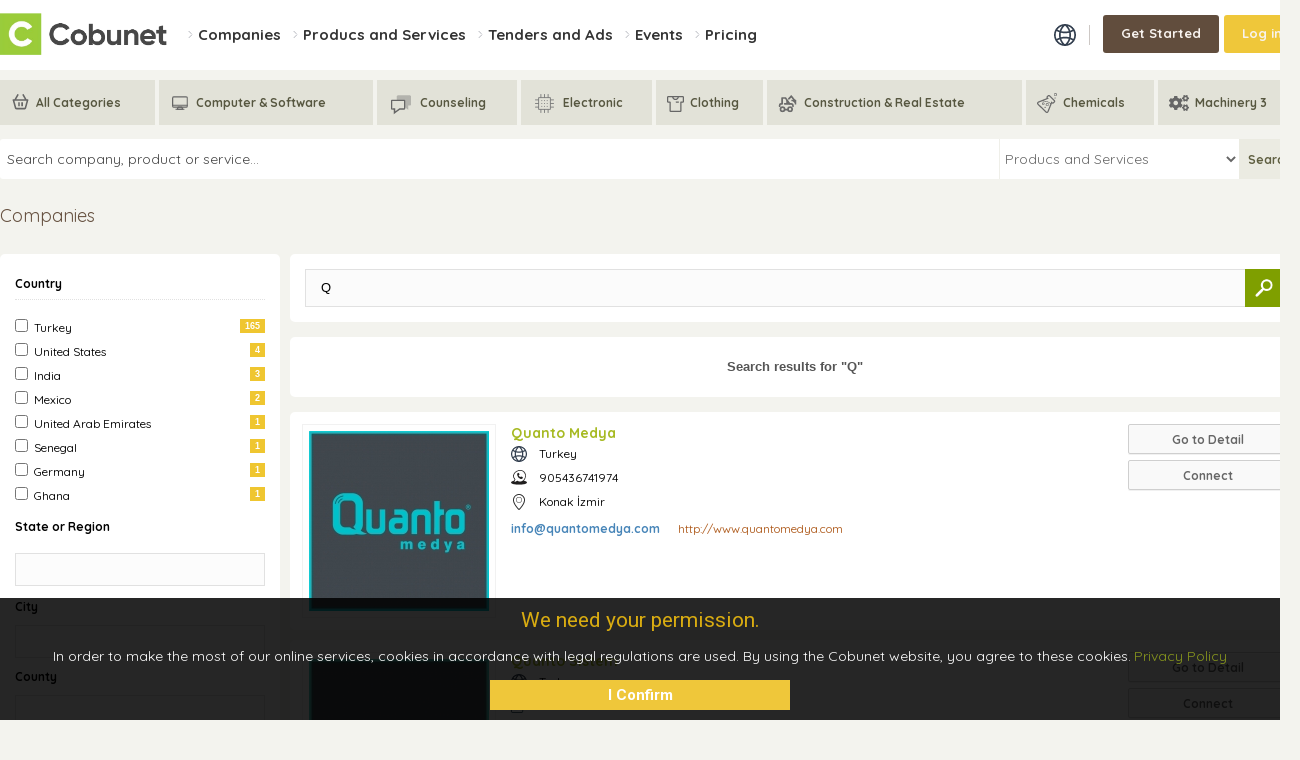

--- FILE ---
content_type: text/html; charset=UTF-8
request_url: https://www.cobunet.com/index.php?url=hm.search&companyname=Q&issubmit=1
body_size: 74451
content:
<!DOCTYPE html PUBLIC "-//W3C//DTD XHTML 1.0 Transitional//EN" "http://www.w3.org/TR/xhtml1/DTD/xhtml1-transitional.dtd">
<html xmlns="http://www.w3.org/1999/xhtml" xml:lang="en" lang="en" id="cobunet">
    <head>
		<title>Cobunet - Welcome to Cobunet - Cobunet</title>
		<meta http-equiv="X-UA-Compatible" content="IE=edge" />
		<meta http-equiv="Content-Type" content="text/html; charset=utf-8" />
		<link rel="shortcut icon" type="image/x-icon" href="head.ico" />
		<meta http-equiv="Content-language" content="en" lang="en" />
		<meta name="keywords" content="Cobunet - The World&#39;s First Social Business Network. Cobunet allows you to connect and do business with other companies, institutions, institutes and government agencies, and market your products and services in the marketplace. Pre-Accounting, E-Invoice, E-Delivery Note, E-Archive, Marketplace, CRM, Customer Management, Project Management, Stock and Warehouse Management, Online Purchasing, Online Reconciliation, BA / BS Reconciliation, Current Reminder, Potential Customer Management, Supplier Network Management, Service and Application Management, Student Registration Management, Education Management, School Collection Management, Tenders, Announcements, Trainings, Company Groups, Subscriber Management, Internal Broadcasting, Content Management, Foreign Trade, Import and Export, Analysis and Reporting - Cobunet" />
		<meta name="description" content="Cobunet - The World&#39;s First Social Business Network. Cobunet allows you to connect and do business with other companies, institutions, institutes and government agencies, and market your products and services in the marketplace. Pre-Accounting, E-Invoice, E-Delivery Note, E-Archive, Marketplace, CRM, Customer Management, Project Management, Stock and Warehouse Management, Online Purchasing, Online Reconciliation, BA / BS Reconciliation, Current Reminder, Potential Customer Management, Supplier Network Management, Service and Application Management, Student Registration Management, Education Management, School Collection Management, Tenders, Announcements, Trainings, Company Groups, Subscriber Management, Internal Broadcasting, Content Management, Foreign Trade, Import and Export, Analysis and Reporting - Cobunet" />
        <meta name="robots" content="index, follow"> 
		<meta name="googlebot" content="index, follow"> 
		<meta name="viewport" content="width=device-width, initial-scale=1, maximum-scale=1, user-scalable=0"/>
		<link rel="stylesheet" href="/css/css.css" type="text/css" />   
        <script language="javascript">languageid = "en_us";countryid = "224";</script>
		<script type="text/javascript" src="/javascript/jquery-1.7.2.min.js"></script>
		<script type="text/javascript" src="/javascript/jquery-ui.js"></script>
        <script type="text/javascript" src="/javascript/jquery.tipsy.js"></script>
        <script type="text/javascript" src="/javascript/jquery.autocomplete.js"></script>
        <script type="text/javascript" src="/javascript/jquery.function.js"></script>
        <script type="text/javascript" src="/javascript/jquery.calendar.js"></script>


		<script type="text/javascript" src="/javascript/jquery.flot.min.js"></script>
		<script type="text/javascript" src="/javascript/jquery.flot.pie.min.js"></script>
		<script type="text/javascript" src="/javascript/jquery.flot.categories.min.js"></script>
		<script type="text/javascript" src="/javascript/jquery.flot.tooltip.min.js"></script>
		<script type="text/javascript" src="/javascript/jquery.flot.resize.min.js"></script>
		<script type="text/javascript" src="/javascript/jquery.excanvas.min.js"></script>
		<script type="text/javascript" src="/javascript/jquery.dropdown.js"></script>
		<script type='text/javascript' src='/javascript/jquery.hoverIntent.minified.js'></script>
		<script type="text/javascript" src="/javascript/jquery.dcverticalmegamenu.1.1.js"></script>
		<script type="text/javascript" src="/javascript/jquery.tag-editor.js"></script>
		<script type="text/javascript" src="/javascript/jquery.caret.min.js"></script>
		<script type="text/javascript" src="/javascript/jquery.multiselect.filter.js"></script>
		<script type="text/javascript" src="/javascript/jquery.multiselect.js"></script> 
		<script type="text/javascript" src="/javascript/jquery.tablesorter.js"></script>
    	<script type="text/javascript" src="/javascript/jquery.columnmanager.js"></script>
    	<script type="text/javascript" src="/javascript/jquery.draggable.js"></script>
		    </head>
    <body onclick="close_MnFrame();">
				<div id="shadowwindow1" style="position:absolute; display:none;z-index:100;overflow:auto;opacity:0.25;filter:alpha(opacity=25);background-color : #000;-ms-filter: 'progid:DXImageTransform.Microsoft.Alpha(Opacity=85)';filter: progid:DXImageTransform.Microsoft.Alpha(Opacity=85);"></div>
		<div id="objectwindow1" align="center" style="position:absolute; display:none; z-index:101;overflow:auto;"></div>
		<div id="shadowwindow2" style="position:absolute; display:none;z-index:102;overflow:auto;opacity:0.25;filter:alpha(opacity=25);background-color : #000;-ms-filter: 'progid:DXImageTransform.Microsoft.Alpha(Opacity=85)';filter: progid:DXImageTransform.Microsoft.Alpha(Opacity=85);"></div>
		<div id="objectwindow2" align="center" style="position:absolute; display:none; z-index:103;overflow:auto;"></div>
		<div id="shadowwindow3" style="position:absolute; display:none;z-index:104;overflow:auto;opacity:0.25;filter:alpha(opacity=25);background-color : #000;-ms-filter: 'progid:DXImageTransform.Microsoft.Alpha(Opacity=85)';filter: progid:DXImageTransform.Microsoft.Alpha(Opacity=85);"></div>
		<div id="objectwindow3" align="center" style="position:absolute; display:none; z-index:105;overflow:auto;"></div>
		<div id="oalertshadow1" style="position:absolute; display:none;z-index:106;overflow:auto;opacity:0.25;filter:alpha(opacity=25);background-color : #000;-ms-filter: 'progid:DXImageTransform.Microsoft.Alpha(Opacity=25)';filter: progid:DXImageTransform.Microsoft.Alpha(Opacity=25);"></div>
		<div id="oalertwindow1" align="center" style="position:absolute; display:none; z-index:107;overflow:auto;"></div>
		<div id="malertshadow1" style="position:absolute; display:none;z-index:108;overflow:auto;opacity:0.85;filter:alpha(opacity=85);background-color : #000;-ms-filter: 'progid:DXImageTransform.Microsoft.Alpha(Opacity=85)';filter: progid:DXImageTransform.Microsoft.Alpha(Opacity=85);"></div>
		<div id="malertwindow1" align="center" style="position:absolute; display:none; z-index:109;overflow:auto;"></div>
				<div style="height:0px;"></div>
											<div style="min-height: 100vh; width:100%margin:auto;"><style type="text/css"> 
	html{background-color:#F3F3EE;}
	body{background-color:#F3F3EE;}
</style>
						<div style="width:100%; margin:auto; background-color:#FFFFFF">
				<table width="1300" border="0" align="center" style="margin:auto;">
					<tr>
						<td width="180" height="70"><a href="https://www.cobunet.com"><img src="/images/cobunet-big.svg" align="absmiddle" border="0" height="60"></a></td>
						<td>
							<a href="/search" class="welcome-menu"><span style="padding-left:11px;">Companies</span></a>
							<a href="/product" class="welcome-menu"><span style="padding-left:11px;">Producs and Services</span></a>
							<a href="/bid" class="welcome-menu"><span style="padding-left:11px;">Tenders and Ads</span></a>
							<a href="/event" class="welcome-menu"><span style="padding-left:11px;">Events</span></a>
							<a href="/pricing" class="welcome-menu"><span style="padding-left:11px;">Pricing</span></a>
						</td>
						<td align="right" nowrap>
							<a href="#" data-dropdown="#dropdown-93" id="dropdown-93-0-36" class="profile"><img src="/images/world.svg" align="absmiddle" border="0" width="22"></a>
							<img src="/images/welcome-line.png" align="absmiddle" border="0" height="20" style="padding-left:10px; padding-right:10px;">
							<a href="/signup" class="welcome-brown">Get Started</a>
							<a href="/signin" class="welcome-yellow">Log in</a>
						</td>
					</tr>
				</table>
				<div id="dropdown-93" class="dropdown dropdown-panel">
					<ul class="dropdown-menu"> 
						<li>
						<table>
						<tr><td style='padding-right:60px;' height='50'><img src='/images/en_us.svg' align='absmiddle' border='0' width='32' style='padding-right:10px;'><a href='/index.php?url=hm.language&language=en_us' class='greythinbig'>English</a></td><td style='padding-right:60px;' height='50'><img src='/images/fr_fr.svg' align='absmiddle' border='0' width='32' style='padding-right:10px;'><a href='/index.php?url=hm.language&language=fr_fr' class='greythinbig'>Français</a></td><td style='padding-right:60px;' height='50'><img src='/images/sp_sp.svg' align='absmiddle' border='0' width='32' style='padding-right:10px;'><a href='/index.php?url=hm.language&language=sp_sp' class='greythinbig'>Español</a></td><td style='padding-right:60px;' height='50'><img src='/images/ar_ar.svg' align='absmiddle' border='0' width='32' style='padding-right:10px;'><a href='/index.php?url=hm.language&language=ar_ar' class='greythinbig'>عربى</a></td></tr><tr><td style='padding-right:60px;' height='50'><img src='/images/ch_ch.svg' align='absmiddle' border='0' width='32' style='padding-right:10px;'><a href='/index.php?url=hm.language&language=ch_ch' class='greythinbig'>中文</a></td><td style='padding-right:60px;' height='50'><img src='/images/jp_jp.svg' align='absmiddle' border='0' width='32' style='padding-right:10px;'><a href='/index.php?url=hm.language&language=jp_jp' class='greythinbig'>日本語</a></td><td style='padding-right:60px;' height='50'><img src='/images/ru_ru.svg' align='absmiddle' border='0' width='32' style='padding-right:10px;'><a href='/index.php?url=hm.language&language=ru_ru' class='greythinbig'>Pусский</a></td><td style='padding-right:60px;' height='50'><img src='/images/in_in.svg' align='absmiddle' border='0' width='32' style='padding-right:10px;'><a href='/index.php?url=hm.language&language=in_in' class='greythinbig'>हिंदुस्तानी</a></td></tr><tr><td style='padding-right:60px;' height='50'><img src='/images/po_po.svg' align='absmiddle' border='0' width='32' style='padding-right:10px;'><a href='/index.php?url=hm.language&language=po_po' class='greythinbig'>Português</a></td><td style='padding-right:60px;' height='50'><img src='/images/be_be.svg' align='absmiddle' border='0' width='32' style='padding-right:10px;'><a href='/index.php?url=hm.language&language=be_be' class='greythinbig'>বাংলা</a></td><td style='padding-right:60px;' height='50'><img src='/images/ge_ge.svg' align='absmiddle' border='0' width='32' style='padding-right:10px;'><a href='/index.php?url=hm.language&language=ge_ge' class='greythinbig'>Deutsche</a></td><td style='padding-right:60px;' height='50'><img src='/images/tr_tr.svg' align='absmiddle' border='0' width='32' style='padding-right:10px;'><a href='/index.php?url=hm.language&language=tr_tr' class='greythinbig'>Türkçe</a></td></tr><tr><td style='padding-right:60px;' height='50'><img src='/images/sw_sw.svg' align='absmiddle' border='0' width='32' style='padding-right:10px;'><a href='/index.php?url=hm.language&language=sw_sw' class='greythinbig'>Svenska</a></td><td style='padding-right:60px;' height='50'><img src='/images/it_it.svg' align='absmiddle' border='0' width='32' style='padding-right:10px;'><a href='/index.php?url=hm.language&language=it_it' class='greythinbig'>Italiano</a></td><td style='padding-right:60px;' height='50'><img src='/images/ko_ko.svg' align='absmiddle' border='0' width='32' style='padding-right:10px;'><a href='/index.php?url=hm.language&language=ko_ko' class='greythinbig'>한국어</a></td><td style='padding-right:60px;' height='50'><img src='/images/du_du.svg' align='absmiddle' border='0' width='32' style='padding-right:10px;'><a href='/index.php?url=hm.language&language=du_du' class='greythinbig'>Nederlands</a></td></tr><tr><td style='padding-right:60px;' height='50'><img src='/images/ed_ed.svg' align='absmiddle' border='0' width='32' style='padding-right:10px;'><a href='/index.php?url=hm.language&language=ed_ed' class='greythinbig'>Bahasa Indonesia</a></td><td style='padding-right:60px;' height='50'><img src='/images/vi_vi.svg' align='absmiddle' border='0' width='32' style='padding-right:10px;'><a href='/index.php?url=hm.language&language=vi_vi' class='greythinbig'>Tiếng Việt</a></td><td style='padding-right:60px;' height='50'><img src='/images/ta_ta.svg' align='absmiddle' border='0' width='32' style='padding-right:10px;'><a href='/index.php?url=hm.language&language=ta_ta' class='greythinbig'>ไทย</a></td><td style='padding-right:60px;' height='50'><img src='/images/ma_ma.svg' align='absmiddle' border='0' width='32' style='padding-right:10px;'><a href='/index.php?url=hm.language&language=ma_ma' class='greythinbig'>Melayu</a></td></tr><tr>						</table>
						</li>
					</ul>
				</div>
			</div>
										<div style="height:10px;"></div>
								<form name="searchcategoryformlogin" method="post" action="product"><input type="hidden" name="categoryid" id="categoryid"><input type="hidden" name="issubmit" value="1" /></form>
				<table width="1300" border="0" align="center" style="margin:auto;">
					<tr>
						<td id="mmenu1" onClick="mopen(1);" onmouseout="mclosetime();" href="#" class="greenborderloginbar"><img src="/images/welcome-category.svg" style="filter: brightness(0.5) invert(0.4); padding-right:3px; padding-bottom:4px;" width="19" align="absmiddle" border="0"> All Categories</td>
						<td>&nbsp;</td>
						<td class="greenborderloginbar" nowrap onClick="WsnSUbmitCatCntLogin('48')"><img src="/images/welcome-computer.svg" style="filter: brightness(0.5) invert(0.4); padding-right:3px; padding-bottom:0px;" width="20" align="absmiddle" border="0"> Computer & Software </td>
						<td>&nbsp;</td>
						<td class="greenborderloginbar" nowrap onClick="WsnSUbmitCatCntLogin('40')"><img src="/images/welcome-consulting.svg" width="26" style="filter: brightness(0.5) invert(0.4); padding-right:3px; padding-bottom:0px;" align="absmiddle" border="0"> Counseling </td>
						<td>&nbsp;</td>
						<td class="greenborderloginbar" nowrap onClick="WsnSUbmitCatCntLogin('8')"><img src="/images/welcome-electronic.svg" width="25" style="filter: brightness(0.5) invert(0.4); padding-right:3px; padding-bottom:0px;" align="absmiddle" border="0"> Electronic </td>
						<td>&nbsp;</td>
						<td class="greenborderloginbar" nowrap onClick="WsnSUbmitCatCntLogin('13')"><img src="/images/welcome-textile.svg" width="17" style="filter: brightness(0.5) invert(0.4); padding-right:3px; padding-bottom:0px;" align="absmiddle" border="0"> Clothing </td>
						<td>&nbsp;</td>
						<td class="greenborderloginbar" nowrap onClick="WsnSUbmitCatCntLogin('18')"><img src="/images/welcome-construction.svg" width="20" style="filter: brightness(0.5) invert(0.4); padding-right:3px; padding-bottom:2px;" align="absmiddle" border="0"> Construction & Real Estate </td>
						<td>&nbsp;</td>
						<td class="greenborderloginbar" nowrap onClick="WsnSUbmitCatCntLogin('21')"><img src="/images/welcome-chemical.svg" width="20" style="filter: brightness(0.5) invert(0.4); padding-right:3px; padding-bottom:2px;" align="absmiddle" border="0"> Chemicals </td>
						<td>&nbsp;</td>
						<td class="greenborderloginbar" nowrap onClick="WsnSUbmitCatCntLogin('22')"><img src="/images/welcome-machine.svg" width="20" style="filter: brightness(0.5) invert(0.4); padding-right:3px; padding-bottom:2px;" align="absmiddle" border="0"> Machinery 3</td>
					</tr>
				</table>
				<div style="width:1300px; margin:auto; position:relative;">
					<div id="menu1" style="position: absolute; background: #FFF; visibility: hidden; z-index: 9999999999; width:1300px; margin:auto;" onmouseover="mcancelclosetime();" onmouseout="mclosetime();">
						<table cellpadding="0" cellspacing="0" bgcolor="#FFFFFF" width="1300" border="0">
							<tr>								<td style="padding:6px 6px 6px 6px; text-align:center; font-size:14px; color:#999999; cursor:pointer;margin: 0 auto;" align="center" nowrap onClick="WsnSUbmitCatCnt('4')">
								<div class="productframe" style=" width:84px; height:82px; padding-top:2px;display: block;margin-left: auto;margin-right: auto;">
									<img src="/documents/280086B7-D3E5-388B-75AF-095490012C05.jpg" style="display: block;margin-left: auto;margin-right: auto; " align="middle" border="0" width="80">
								</div>
								<div style="height:6px;"></div>
								<font style="font-size:12px; color:#333">Computer Hardware & Software (1)</font></td>
															<td style="padding:6px 6px 6px 6px; text-align:center; font-size:14px; color:#999999; cursor:pointer;margin: 0 auto;" align="center" nowrap onClick="WsnSUbmitCatCnt('25')">
								<div class="productframe" style=" width:84px; height:82px; padding-top:2px;display: block;margin-left: auto;margin-right: auto;">
									<img src="/documents/10F1C23C-6193-48E3-7FA3-DB85CA128F23.jpg" style="display: block;margin-left: auto;margin-right: auto; " align="middle" border="0" width="80">
								</div>
								<div style="height:6px;"></div>
								<font style="font-size:12px; color:#333">Furniture (1)</font></td>
															<td style="padding:6px 6px 6px 6px; text-align:center; font-size:14px; color:#999999; cursor:pointer;margin: 0 auto;" align="center" nowrap onClick="WsnSUbmitCatCnt('22')">
								<div class="productframe" style=" width:84px; height:82px; padding-top:2px;display: block;margin-left: auto;margin-right: auto;">
									<img src="/documents/CDCB43F0-941B-D918-E0BA-5105224467A3.jpg" style="display: block;margin-left: auto;margin-right: auto; " align="middle" border="0" width="80">
								</div>
								<div style="height:6px;"></div>
								<font style="font-size:12px; color:#333">Machinery (3)</font></td>
															<td style="padding:6px 6px 6px 6px; text-align:center; font-size:14px; color:#999999; cursor:pointer;margin: 0 auto;" align="center" nowrap onClick="WsnSUbmitCatCnt('35')">
								<div class="productframe" style=" width:84px; height:82px; padding-top:2px;display: block;margin-left: auto;margin-right: auto;">
									<img src="/documents/B6782A61-06BC-CB3A-7956-62808165D0A6.jpg" style="display: block;margin-left: auto;margin-right: auto; " align="middle" border="0" width="80">
								</div>
								<div style="height:6px;"></div>
								<font style="font-size:12px; color:#333">Textiles (7)</font></td>
														<tr><td>&nbsp;</td></tr>
						</table>
					</div>
				</div>
						<div style="height:14px;"></div>
			<table width="1300" style="margin:auto;">
				<tr>
					<td colspan="3">
					<form name="searchelement" method="post" action="product" onsubmit="return sendSbmt_Frm_conTrol();">
						<input type="hidden" name="issubmit" value="1" />
						<table align="center" cellpadding="0" cellspacing="0" width="1300" border="0">
							<tr>
								<td width="100%"><input type="text" name="searchkeyword" id="searchkeyword" class="finputsearch" value="" placeholder="Search company, product or service..." style="width:100%;" /></td>
								<td nowrap="nowrap" width="240"><select name="searchtype" id="searchtype" style="width:240px;" class="finputsearchselect" onchange="ChangeUMActiOnNoLog();">
									<option value="2" selected="selected">Producs and Services</option>
									<option value="1">Companies</option>
									<option value="3">Tenders and Ads</option>
									<option value="5">Events</option>
								</select></td>
								<td><input type="submit" name="search" value="Search" style="color:#5F5F41;background-color:#EBEBE2;height:40px; border-radius:0px 3px 3px 0px;" class="btn-opengrey"  /></td>
							</tr>
						</table>
						</form>
					</td>
				</tr>
			</table>
							<script language="javascript">
function sendSbmt_Frm_conTrol()
{
	if(document.searchelement.searchkeyword.value=="Search company, product or service..."){ document.getElementById("searchkeyword").value = ""; document.searchelement.searchkeyword.value = "";  }
}
function sendSbmt_Frm_conTrol_Heaer()
{
	if(document.searchelement.searchkeyword.value=="Search company, product or service...")
	{
		document.getElementById("searchkeyword").value = ""
		document.searchelement.searchkeyword.value = ""; 
	}
	if(document.searchelement.searchtype.value==1) document.searchelement.action='index.php?url=nt.welcome';
	if(document.searchelement.searchtype.value==2) document.searchelement.action='index.php?url=bz.searchresult';
	if(document.searchelement.searchtype.value==3) document.searchelement.action='index.php?url=bd.welcome';
	if(document.searchelement.searchtype.value==5) document.searchelement.action='index.php?url=ev.welcome';
}
</script><div style=" margin: auto;width:1300px;">
	<div style=" margin: auto;width: 1300px; height:50px; padding-top:25px; padding-bottom:0px; " class="ucktitle">Companies</div>
</div>
<form method="get" name="searchformhome" id="searchformhome" action="search">
<input type="hidden" name="issubmit" value="1" />
<table width="1300px" align="center" border="0" id="mainframe" style="margin:auto;">
	<tr>
		<td valign="top" width="280">
			<div class="welcomeframe" style="padding:15px;position:relative;">
				<table width="100%">
					<tr>
						<td height="30" class="displaylinebottom"><b>Country</b></td>
					</tr>
					<tr><td height="15"></td></tr>
				</table>
				<div id="countryframe" style="max-height:200px;overflow-y:auto;">
					<table width="100%" id="countryset">
													<tr><td height="24"><input type="checkbox" name="countryid[]" id="countryid[216]"  value="216" />&nbsp;&nbsp;<font color="#000000">Turkey</font> <font class='wallwarning'>165</font></td></tr>
													<tr><td height="24"><input type="checkbox" name="countryid[]" id="countryid[224]"  value="224" />&nbsp;&nbsp;<font color="#000000">United States</font> <font class='wallwarning'>4</font></td></tr>
													<tr><td height="24"><input type="checkbox" name="countryid[]" id="countryid[98]"  value="98" />&nbsp;&nbsp;<font color="#000000">India</font> <font class='wallwarning'>3</font></td></tr>
													<tr><td height="24"><input type="checkbox" name="countryid[]" id="countryid[137]"  value="137" />&nbsp;&nbsp;<font color="#000000">Mexico</font> <font class='wallwarning'>2</font></td></tr>
													<tr><td height="24"><input type="checkbox" name="countryid[]" id="countryid[222]"  value="222" />&nbsp;&nbsp;<font color="#000000">United Arab Emirates</font> <font class='wallwarning'>1</font></td></tr>
													<tr><td height="24"><input type="checkbox" name="countryid[]" id="countryid[183]"  value="183" />&nbsp;&nbsp;<font color="#000000">Senegal</font> <font class='wallwarning'>1</font></td></tr>
													<tr><td height="24"><input type="checkbox" name="countryid[]" id="countryid[79]"  value="79" />&nbsp;&nbsp;<font color="#000000">Germany</font> <font class='wallwarning'>1</font></td></tr>
													<tr><td height="24"><input type="checkbox" name="countryid[]" id="countryid[80]"  value="80" />&nbsp;&nbsp;<font color="#000000">Ghana</font> <font class='wallwarning'>1</font></td></tr>
											</table>
				</div>
				<table width="100%">
					<tr>
						<td height="40"><b>State or Region</b></td>
					</tr>
					<tr>
						<td height="45"><input type="text" class="finput" style="width:100%;" id="state" name="state" value="" /></td>
					</tr>
					<tr>
						<td height="30"><b>City</b></td>
					</tr>
					<tr>
						<td height="40"><input type="text" class="finput" style="width:100%;" id="city" name="city" value="" /></td>
					</tr>							
					<tr>
						<td height="30"><b>County</b></td>
					</tr>
					<tr>
						<td height="40"><input type="text" class="finput" style="width:100%;" id="county" name="county" value="" /></td>
					</tr>		
					<tr><td height="10"></td></tr>					
					<tr>
						<td height="30">Companies that buy or sell one of the products or services below (Please insert space between words).</td>
					</tr>
					<tr><td height="8"></td></tr>					
					<tr>
						<td height="40"><input type="text" class="finput" style="width:100%;" id="productservice" name="productservice" value="" /></td>
					</tr>
					<tr><td height="10"></td></tr>
					<tr>
						<td height="30">Tags (Please put commas between words)</td>
					</tr>
					<tr><td height="8"></td></tr>					
					<tr>
						<td height="40"><input type="text" class="finput" style="width:100%;" name="activity" id="activity" value="" /></td>
					</tr>
					<tr><td height="5"></td></tr>
					<tr>
						<td height="40"><b>Number of Employees</b></td>
					</tr>
					<tr>
						<td align="left"><select name="companysize" id="companysize" class="finputselect" style="width:100%;">
							<option value="0" >Select</option>
							<option value="1" >1-3 People</option>
							<option value="2" >3-5 People</option>
							<option value="3" >5-10 People</option>
							<option value="4" >10-20 People</option>
							<option value="5" >20-50 People</option>
							<option value="6" >50-75 People</option>
							<option value="7" >75-100 People</option>
							<option value="8" >100-150 People</option>
							<option value="9" >150-250 People</option>
							<option value="10" >250-500 People</option>
							<option value="11" >500-750 People</option>
							<option value="12" >750-1000 People</option>
							<option value="13" >1000-2000 People</option>
							<option value="14" >2000-5000 People</option>
							<option value="15" >5000-10000 People</option>
							<option value="16" >10000+ People</option>
						</select></td>
					</tr>
					<tr><td height="5"></td></tr>
					<tr>
						<td height="40"><b>Total Annual Revenue</b></td>
					</tr>
					<tr>
						<td align="left"><select name="annual_revenue" id="annual_revenue" class="finputselect" style="width:100%;">
							<option value="0" >Select</option>
							<option value="1"  >US$0 Million - US$0.5 Million</option>
							<option value="2" >US$0.5 Million - US$1 Million</option>
							<option value="3" >US$1 Million - US$2.5 Million</option>
							<option value="4" >US$2.5 Million - US$5 Million</option>
							<option value="5" >US$5 Million - US$10 Million</option>
							<option value="6" >US$10 Million - US$25 Million</option>
							<option value="7" >US$25 Million - US$50 Million</option>
							<option value="8" >US$50 Million - US$100 Million</option>
							<option value="9" >US$100 Million - US$250 Million</option>
							<option value="10" >US$250 Million - US$500 Million</option>
							<option value="11" >US$500 Million - US$1 Billion</option>
							<option value="12" >More than US$1 Billion</option>
						</select></td>
					</tr>
				</table>
				<table width="100%">
					<tr><td height="5"></td></tr>
					<tr>
						<td height="30" class="displaylinebottom"><b>Sector</b></td>
					</tr>
					<tr><td height="15"></td></tr>
				</table>
				<div id="sectorframe" style="max-height:200px;overflow-y:auto;">
				<table width="100%" id="sectorset">
										<tr><td height="24"><input type="checkbox" name="sectorid[]" id="sectorid[8]"  value="8" />&nbsp;&nbsp;&nbsp;&nbsp;<font color="#000000">Arts & Crafts</font> <font class='wallwarning'>1</font></td></tr>
										<tr><td height="24"><input type="checkbox" name="sectorid[]" id="sectorid[15]"  value="15" />&nbsp;&nbsp;&nbsp;&nbsp;<font color="#000000">Business Supplies & Equipment</font> <font class='wallwarning'>1</font></td></tr>
										<tr><td height="24"><input type="checkbox" name="sectorid[]" id="sectorid[17]"  value="17" />&nbsp;&nbsp;&nbsp;&nbsp;<font color="#000000">Chemicals</font> <font class='wallwarning'>1</font></td></tr>
										<tr><td height="24"><input type="checkbox" name="sectorid[]" id="sectorid[21]"  value="21" />&nbsp;&nbsp;&nbsp;&nbsp;<font color="#000000">Computer & Network Security</font> <font class='wallwarning'>2</font></td></tr>
										<tr><td height="24"><input type="checkbox" name="sectorid[]" id="sectorid[23]"  value="23" />&nbsp;&nbsp;&nbsp;&nbsp;<font color="#000000">Computer Hardware</font> <font class='wallwarning'>1</font></td></tr>
										<tr><td height="24"><input type="checkbox" name="sectorid[]" id="sectorid[26]"  value="26" />&nbsp;&nbsp;&nbsp;&nbsp;<font color="#000000">Computer Software</font> <font class='wallwarning'>15</font></td></tr>
										<tr><td height="24"><input type="checkbox" name="sectorid[]" id="sectorid[27]"  value="27" />&nbsp;&nbsp;&nbsp;&nbsp;<font color="#000000">Construction</font> <font class='wallwarning'>4</font></td></tr>
										<tr><td height="24"><input type="checkbox" name="sectorid[]" id="sectorid[29]"  value="29" />&nbsp;&nbsp;&nbsp;&nbsp;<font color="#000000">Consumer Goods</font> <font class='wallwarning'>3</font></td></tr>
										<tr><td height="24"><input type="checkbox" name="sectorid[]" id="sectorid[31]"  value="31" />&nbsp;&nbsp;&nbsp;&nbsp;<font color="#000000">Cosmetics</font> <font class='wallwarning'>1</font></td></tr>
										<tr><td height="24"><input type="checkbox" name="sectorid[]" id="sectorid[36]"  value="36" />&nbsp;&nbsp;&nbsp;&nbsp;<font color="#000000">Education Management</font> <font class='wallwarning'>15</font></td></tr>
										<tr><td height="24"><input type="checkbox" name="sectorid[]" id="sectorid[37]"  value="37" />&nbsp;&nbsp;&nbsp;&nbsp;<font color="#000000">E-learning</font> <font class='wallwarning'>3</font></td></tr>
										<tr><td height="24"><input type="checkbox" name="sectorid[]" id="sectorid[38]"  value="38" />&nbsp;&nbsp;&nbsp;&nbsp;<font color="#000000">Electrical & Electronic Manufacturing</font> <font class='wallwarning'>3</font></td></tr>
										<tr><td height="24"><input type="checkbox" name="sectorid[]" id="sectorid[48]"  value="48" />&nbsp;&nbsp;&nbsp;&nbsp;<font color="#000000">Food Production</font> <font class='wallwarning'>3</font></td></tr>
										<tr><td height="24"><input type="checkbox" name="sectorid[]" id="sectorid[50]"  value="50" />&nbsp;&nbsp;&nbsp;&nbsp;<font color="#000000">Furniture</font> <font class='wallwarning'>2</font></td></tr>
										<tr><td height="24"><input type="checkbox" name="sectorid[]" id="sectorid[52]"  value="52" />&nbsp;&nbsp;&nbsp;&nbsp;<font color="#000000">Glass, Ceramics & Concrete</font> <font class='wallwarning'>1</font></td></tr>
										<tr><td height="24"><input type="checkbox" name="sectorid[]" id="sectorid[56]"  value="56" />&nbsp;&nbsp;&nbsp;&nbsp;<font color="#000000">Health, Wellness & Fitness</font> <font class='wallwarning'>3</font></td></tr>
										<tr><td height="24"><input type="checkbox" name="sectorid[]" id="sectorid[59]"  value="59" />&nbsp;&nbsp;&nbsp;&nbsp;<font color="#000000">Hospitality</font> <font class='wallwarning'>1</font></td></tr>
										<tr><td height="24"><input type="checkbox" name="sectorid[]" id="sectorid[60]"  value="60" />&nbsp;&nbsp;&nbsp;&nbsp;<font color="#000000">Human Resources</font> <font class='wallwarning'>1</font></td></tr>
										<tr><td height="24"><input type="checkbox" name="sectorid[]" id="sectorid[64]"  value="64" />&nbsp;&nbsp;&nbsp;&nbsp;<font color="#000000">Information Services</font> <font class='wallwarning'>2</font></td></tr>
										<tr><td height="24"><input type="checkbox" name="sectorid[]" id="sectorid[65]"  value="65" />&nbsp;&nbsp;&nbsp;&nbsp;<font color="#000000">Information Technology & Services</font> <font class='wallwarning'>2</font></td></tr>
										<tr><td height="24"><input type="checkbox" name="sectorid[]" id="sectorid[69]"  value="69" />&nbsp;&nbsp;&nbsp;&nbsp;<font color="#000000">Internet</font> <font class='wallwarning'>2</font></td></tr>
										<tr><td height="24"><input type="checkbox" name="sectorid[]" id="sectorid[74]"  value="74" />&nbsp;&nbsp;&nbsp;&nbsp;<font color="#000000">Law Practice</font> <font class='wallwarning'>1</font></td></tr>
										<tr><td height="24"><input type="checkbox" name="sectorid[]" id="sectorid[75]"  value="75" />&nbsp;&nbsp;&nbsp;&nbsp;<font color="#000000">Legal Services</font> <font class='wallwarning'>1</font></td></tr>
										<tr><td height="24"><input type="checkbox" name="sectorid[]" id="sectorid[81]"  value="81" />&nbsp;&nbsp;&nbsp;&nbsp;<font color="#000000">Machinery</font> <font class='wallwarning'>12</font></td></tr>
										<tr><td height="24"><input type="checkbox" name="sectorid[]" id="sectorid[82]"  value="82" />&nbsp;&nbsp;&nbsp;&nbsp;<font color="#000000">Management Consulting</font> <font class='wallwarning'>2</font></td></tr>
										<tr><td height="24"><input type="checkbox" name="sectorid[]" id="sectorid[84]"  value="84" />&nbsp;&nbsp;&nbsp;&nbsp;<font color="#000000">Marketing & Advertising</font> <font class='wallwarning'>1</font></td></tr>
										<tr><td height="24"><input type="checkbox" name="sectorid[]" id="sectorid[87]"  value="87" />&nbsp;&nbsp;&nbsp;&nbsp;<font color="#000000">Media Production</font> <font class='wallwarning'>1</font></td></tr>
										<tr><td height="24"><input type="checkbox" name="sectorid[]" id="sectorid[92]"  value="92" />&nbsp;&nbsp;&nbsp;&nbsp;<font color="#000000">Mining & Metals</font> <font class='wallwarning'>2</font></td></tr>
										<tr><td height="24"><input type="checkbox" name="sectorid[]" id="sectorid[98]"  value="98" />&nbsp;&nbsp;&nbsp;&nbsp;<font color="#000000">Writing & Editing</font> <font class='wallwarning'>1</font></td></tr>
										<tr><td height="24"><input type="checkbox" name="sectorid[]" id="sectorid[107]"  value="107" />&nbsp;&nbsp;&nbsp;&nbsp;<font color="#000000">Translation & Localization</font> <font class='wallwarning'>1</font></td></tr>
										<tr><td height="24"><input type="checkbox" name="sectorid[]" id="sectorid[109]"  value="109" />&nbsp;&nbsp;&nbsp;&nbsp;<font color="#000000">Think Tanks</font> <font class='wallwarning'>1</font></td></tr>
										<tr><td height="24"><input type="checkbox" name="sectorid[]" id="sectorid[110]"  value="110" />&nbsp;&nbsp;&nbsp;&nbsp;<font color="#000000">Textiles</font> <font class='wallwarning'>10</font></td></tr>
										<tr><td height="24"><input type="checkbox" name="sectorid[]" id="sectorid[119]"  value="119" />&nbsp;&nbsp;&nbsp;&nbsp;<font color="#000000">Retail</font> <font class='wallwarning'>1</font></td></tr>
										<tr><td height="24"><input type="checkbox" name="sectorid[]" id="sectorid[130]"  value="130" />&nbsp;&nbsp;&nbsp;&nbsp;<font color="#000000">Publishing</font> <font class='wallwarning'>1</font></td></tr>
										<tr><td height="24"><input type="checkbox" name="sectorid[]" id="sectorid[139]"  value="139" />&nbsp;&nbsp;&nbsp;&nbsp;<font color="#000000">Plastics</font> <font class='wallwarning'>1</font></td></tr>
										<tr><td height="24"><input type="checkbox" name="sectorid[]" id="sectorid[149]"  value="149" />&nbsp;&nbsp;&nbsp;&nbsp;<font color="#000000">Energy & Oil</font> <font class='wallwarning'>1</font></td></tr>
									</table>
				</div>
				<table width="100%">
					<tr><td height="5"></td></tr>
					<tr>
						<td height="30" class="displaylinebottom"><b>Certificates</b></td>
					</tr>
					<tr><td height="15"></td></tr>
				</table>
				<div id="certificationframe" style="max-height:200px;overflow-y:auto;">
				<table width="100%" id="certificateset">
											<tr><td height="24"><input type="checkbox" name="certificateid[]" id="certificateid[6]"  value="6" />&nbsp;&nbsp;&nbsp;&nbsp;<font color="#000000">HACCCP</font> <font class='wallwarning'>1</font></td></tr>
											<tr><td height="24"><input type="checkbox" name="certificateid[]" id="certificateid[13]"  value="13" />&nbsp;&nbsp;&nbsp;&nbsp;<font color="#000000">ISO22000</font> <font class='wallwarning'>2</font></td></tr>
											<tr><td height="24"><input type="checkbox" name="certificateid[]" id="certificateid[14]"  value="14" />&nbsp;&nbsp;&nbsp;&nbsp;<font color="#000000">ISO9001</font> <font class='wallwarning'>7</font></td></tr>
											<tr><td height="24"><input type="checkbox" name="certificateid[]" id="certificateid[18]"  value="18" />&nbsp;&nbsp;&nbsp;&nbsp;<font color="#000000">Other</font> <font class='wallwarning'>2</font></td></tr>
									</table>
				</div>
				<table width="100%">
					<tr><td height="10"></td></tr>
					<tr>
						<td height="30">Specializations (Please put a comma between the words)</td>
					</tr>
					<tr><td height="8"></td></tr>					
					<tr>
						<td height="40"><input type="text" class="finput" style="width:100%;" name="expertise" id="expertise" value="" /></td>
					</tr>
					<tr>
						<td height="40"><b>Reference</b></td>
					</tr>
					<tr>
						<td><input type="text" class="finput" style="width:100%;" id="referencename" name="referencename" value="" /></td>
					</tr>
					<tr>
						<td height="40"><b>Partner</b></td>
					</tr>
					<tr>
						<td><input type="text" class="finput" style="width:100%;" id="partnername" name="partnername" value="" /></td>
					</tr>
					<tr>
						<td height="40"><b>Award</b></td>
					</tr>
					<tr>
						<td><input type="text" class="finput" style="width:100%;" id="prize" name="prize" value="" /></td>
					</tr>
					<tr>
						<td height="40"><b>Patent</b></td>
					</tr>
					<tr>
						<td><input type="text" class="finput" style="width:100%;" id="patent" name="patent" value="" /></td>
					</tr>
					<tr>
						<td height="40"><b>Brand</b></td>
					</tr>
					<tr>
						<td><input type="text" class="finput" style="width:100%;" id="brand" name="brand" value="" /></td>
					</tr>
					<tr>
						<td height="40"><b>Trade Show</b></td>
					</tr>
					<tr>
						<td><input type="text" class="finput" style="width:100%;" id="expo" name="expo" value="" /></td>
					</tr>
				</table>
				<table width="100%">
					<tr><td height="5"></td></tr>
					<tr>
						<td height="30" class="displaylinebottom"><b>Main Markets</b></td>
					</tr>
					<tr><td height="15"></td></tr>
				</table>
				<div id="targetmarketframe" style="max-height:200px;overflow-y:auto;">
					<table width="100%" id="targetmarketset">
												<tr><td height="24"><input type="checkbox" name="targetmarket[]" id="targetmarket[9]"  value="9" />&nbsp;&nbsp;&nbsp;&nbsp;<font color="#000000">Central America</font> <font class='wallwarning'>1</font></td></tr>
												<tr><td height="24"><input type="checkbox" name="targetmarket[]" id="targetmarket[1]"  value="1" />&nbsp;&nbsp;&nbsp;&nbsp;<font color="#000000">Domestic Market</font> <font class='wallwarning'>2</font></td></tr>
												<tr><td height="24"><input type="checkbox" name="targetmarket[]" id="targetmarket[4]"  value="4" />&nbsp;&nbsp;&nbsp;&nbsp;<font color="#000000">Domestic Market</font> <font class='wallwarning'>1</font></td></tr>
												<tr><td height="24"><input type="checkbox" name="targetmarket[]" id="targetmarket[10]"  value="10" />&nbsp;&nbsp;&nbsp;&nbsp;<font color="#000000">Eastern Asia</font> <font class='wallwarning'>1</font></td></tr>
												<tr><td height="24"><input type="checkbox" name="targetmarket[]" id="targetmarket[11]"  value="11" />&nbsp;&nbsp;&nbsp;&nbsp;<font color="#000000">Mid East</font> <font class='wallwarning'>1</font></td></tr>
												<tr><td height="24"><input type="checkbox" name="targetmarket[]" id="targetmarket[2]"  value="2" />&nbsp;&nbsp;&nbsp;&nbsp;<font color="#000000">North America</font> <font class='wallwarning'>1</font></td></tr>
												<tr><td height="24"><input type="checkbox" name="targetmarket[]" id="targetmarket[8]"  value="8" />&nbsp;&nbsp;&nbsp;&nbsp;<font color="#000000">Northern Europe</font> <font class='wallwarning'>1</font></td></tr>
												<tr><td height="24"><input type="checkbox" name="targetmarket[]" id="targetmarket[13]"  value="13" />&nbsp;&nbsp;&nbsp;&nbsp;<font color="#000000">South Africa</font> <font class='wallwarning'>1</font></td></tr>
												<tr><td height="24"><input type="checkbox" name="targetmarket[]" id="targetmarket[14]"  value="14" />&nbsp;&nbsp;&nbsp;&nbsp;<font color="#000000">South America</font> <font class='wallwarning'>1</font></td></tr>
												<tr><td height="24"><input type="checkbox" name="targetmarket[]" id="targetmarket[6]"  value="6" />&nbsp;&nbsp;&nbsp;&nbsp;<font color="#000000">South Asia</font> <font class='wallwarning'>2</font></td></tr>
												<tr><td height="24"><input type="checkbox" name="targetmarket[]" id="targetmarket[5]"  value="5" />&nbsp;&nbsp;&nbsp;&nbsp;<font color="#000000">Southeast Asia</font> <font class='wallwarning'>1</font></td></tr>
												<tr><td height="24"><input type="checkbox" name="targetmarket[]" id="targetmarket[7]"  value="7" />&nbsp;&nbsp;&nbsp;&nbsp;<font color="#000000">Southern Europe</font> <font class='wallwarning'>1</font></td></tr>
												<tr><td height="24"><input type="checkbox" name="targetmarket[]" id="targetmarket[3]"  value="3" />&nbsp;&nbsp;&nbsp;&nbsp;<font color="#000000">Western Europe</font> <font class='wallwarning'>2</font></td></tr>
											</table>
				</div>
				<table width="100%">
					<tr>
						<td height="40"><b>Factory Size</b></td>
					</tr>
					<tr>
						<td><select name="factorysize" id="factorysize" class="finputselect" style="width:100%;">
							<option value="0" >Select</option>
							<option value="1" >0-250 square meters</option>
							<option value="2" >250-500 square meters</option>
							<option value="3" >500-1,000 square meters</option>
							<option value="4" >1,000-2,000 square meters</option>
							<option value="5" >2,000-3,000 square meters</option>
							<option value="6" >3,000-5,000 square meters</option>
							<option value="7" >5,000-7,500 square meters</option>
							<option value="8" >7,500-10,000 square meters</option>
							<option value="9" >10,000-15,000 square meters</option>
							<option value="10" >15,000-25,000 square meters</option>
							<option value="11" >25,000-50,000 square meters</option>
							<option value="12" >50,000-100,000 square meters</option>
							<option value="13" >100,000-250,000 square meters</option>
							<option value="14" >250,000-500,000 square meters</option>
							<option value="15" >500,000+ square meters</option>
						</select></td>
					</tr>
					<tr>
						<td height="40"><b>Annual Output Value</b></td>
					</tr>
					<tr>
						<td><select name="outputvalue" id="outputvalue" class="finputselect" style="width:100%;">
							<option value="0" >Select</option>
							<option value="1" >US$0 Million - US$0.5 Million</option>
							<option value="2" >US$0.5 Million - US$1 Million</option>
							<option value="3" >US$1 Million - US$2.5 Million</option>
							<option value="4" >US$2.5 Million - US$5 Million</option>
							<option value="5" >US$5 Million - US$10 Million</option>
							<option value="6" >US$10 Million - US$25 Million</option>
							<option value="7" >US$25 Million - US$50 Million</option>
							<option value="8" >US$50 Million - US$100 Million</option>
							<option value="9" >US$100 Million - US$250 Million</option>
							<option value="10" >US$250 Million - US$500 Million</option>
							<option value="11" >US$500 Million - US$1 Billion</option>
							<option value="12" >More than US$1 Billion</option>
						</select></td>
					</tr>
				</table>
			</div>
			<div style="height:15px;"></div>
			<div class="welcomeframe" style="padding:15px;position:relative;">
				<table width="100%">
					<tr>
						<td height="20" class="bluebig"><b>Warehouses</b></td>
					</tr>
					<tr>
						<td height="40"><b>Warehouse Size (m2,sq)</b></td>
					</tr>
					<tr>
						<td nowrap="nowrap"><input type="text" name="mindepot" id="mindepot" class="finput" style="width:50%;" value="" onkeyup="return(FormatCurrency(this,event,4,'224'));" />&nbsp;<input type="text" name="maxdepot" id="maxdepot" class="finput" style="width:50%;" value="" onkeyup="return(FormatCurrency(this,event,4,'224'));" /></td>
					</tr>
					<tr>
						<td height="40"><b>Factory Location</b></td>
					</tr>
					<tr>
						<td><input type="text" class="finput" style="width:250px;" id="depotlocation" name="depotlocation" value="" /></td>
					</tr>
					<tr><td height="8"></td></tr>
					<tr>
						<td height="30"><input id="depot_type1" type="checkbox" name="depot_type1" value="1" >&nbsp;Open Warehouse</td>
					</tr>
					<tr>
						<td height="30"><input id="depot_type2" type="checkbox" name="depot_type2" value="2" >&nbsp;Closed Warehouse</td>
					</tr>
					<tr>
						<td height="30"><input id="depot_type3" type="checkbox" name="depot_type3" value="3" >&nbsp;Cold Warehouse</td>
					</tr>
					<tr>
						<td height="30"><input id="depot_type4" type="checkbox" name="depot_type4" value="4" >&nbsp;Food Warehouse</td>
					</tr>
					<tr>
						<td height="30"><input id="depot_type5" type="checkbox" name="depot_type5" value="5" >&nbsp;Hazardous Material Warehouse</td>
					</tr>
					<tr>
						<td height="30"><input id="depot_type6" type="checkbox" name="depot_type6" value="6" >&nbsp;Medicine and Pharmacy Warehouse</td>
					</tr>
					<tr>
						<td height="30"><input id="depot_type7" type="checkbox" name="depot_type7" value="7" >&nbsp;Hanging Product Storage</td>
					</tr>
					<tr>
						<td height="30"><input id="depot_type8" type="checkbox" name="depot_type8" value="8" >&nbsp;Fluid Product Storage</td>
					</tr>
					<tr>
						<td height="30"><input id="depot_type9" type="checkbox" name="depot_type9" value="9" >&nbsp;Archive and Document Warehouse</td>
					</tr>
					<tr>
						<td height="30"><input id="depot_type10" type="checkbox" name="depot_type10" value="10" >&nbsp;Home and Office Item Warehouse</td>
					</tr>
					<tr>
						<td height="30"><input id="depot_type11" type="checkbox" name="depot_type11" value="11" >&nbsp;Machinery, Electronics and Other</td>
					</tr>
					<tr>
						<td height="30"><input id="depot_type12" type="checkbox" name="depot_type12" value="12" >&nbsp;Traditional Warehouse</td>
					</tr>
					<tr>
						<td height="30"><input id="depot_type13" type="checkbox" name="depot_type13" value="13" >&nbsp;High Density Warehouse</td>
					</tr>
					<tr>
						<td height="30"><input id="depot_type14" type="checkbox" name="depot_type14" value="14" >&nbsp;Automated Warehouse</td>
					</tr>
				</table>
			</div>
			<div style="height:15px;"></div>
			<div class="welcomeframe" style="padding:15px;position:relative;">
				<table width="100%">
					<tr>
						<td height="20" class="bluebig"><b>Custom Activities based on Location</b></td>
					</tr>
					<tr>
						<td height="40"><b>Country</b></td>
					</tr>
					<tr>
						<td><select name="activitycountryid" id="activitycountryid" class="finputselect" style="width:100%;">
						<option value="0">Choose</option>
						<option value=249>Afghanistan</option><option value=238>Aland Islands</option><option value=2>Albania</option><option value=3>Algeria</option><option value=4>American Samoa</option><option value=5>Andorra</option><option value=6>Angola</option><option value=7>Anguilla</option><option value=8>Antarctica</option><option value=9>Antigua and Barbuda</option><option value=10>Argentina</option><option value=11>Armenia</option><option value=12>Aruba</option><option value=13>Australia</option><option value=14>Austria</option><option value=15>Azerbaijan</option><option value=16>Bahamas</option><option value=17>Bahrain</option><option value=18>Bangladesh</option><option value=19>Barbados</option><option value=20>Belarus</option><option value=21>Belgium</option><option value=22>Belize</option><option value=23>Benin</option><option value=24>Bermuda</option><option value=25>Bhutan</option><option value=26>Bolivia</option><option value=253>Bonaire, Sint Eustatius, Saba</option><option value=27>Bosnia and Herzegovina</option><option value=28>Botswana</option><option value=29>Bouvet Island</option><option value=30>Brazil</option><option value=31>British Indian Ocean Territory</option><option value=32>Brunei</option><option value=33>Bulgaria</option><option value=34>Burkina Faso</option><option value=35>Burundi</option><option value=36>Cambodia</option><option value=37>Cameroon</option><option value=38>Canada</option><option value=39>Cape Verde</option><option value=239>Caribbean Nations</option><option value=40>Cayman Islands</option><option value=41>Central African Republic</option><option value=42>Chad</option><option value=43>Chile</option><option value=44>China</option><option value=45>Christmas Island</option><option value=46>Cocos (Keeling) Islands</option><option value=47>Colombia</option><option value=48>Comoros</option><option value=49>Congo</option><option value=51>Cook Islands</option><option value=52>Costa Rica</option><option value=53>Cote dIvoire</option><option value=54>Croatia</option><option value=243>Cuba</option><option value=250>Curacao</option><option value=55>Cyprus</option><option value=56>Czech Republic</option><option value=50>Democratic Republic of the Congo</option><option value=57>Denmark</option><option value=58>Djibouti</option><option value=59>Dominica</option><option value=60>Dominican Republic</option><option value=210>East Timor</option><option value=61>Ecuador</option><option value=62>Egypt</option><option value=63>El Salvador</option><option value=64>Equatorial Guinea</option><option value=65>Eritrea</option><option value=66>Estonia</option><option value=67>Ethiopia</option><option value=68>Falkland Islands (Islas Malvinas)</option><option value=69>Faroe Islands</option><option value=138>Federated States of Micronesia</option><option value=70>Fiji Islands</option><option value=71>Finland</option><option value=72>France</option><option value=240>France, Metropolitan</option><option value=73>French Guiana</option><option value=74>French Polynesia</option><option value=75>French Southern and Antarctic Lands</option><option value=76>Gabon</option><option value=77>Gambia, The</option><option value=78>Georgia</option><option value=79>Germany</option><option value=80>Ghana</option><option value=81>Gibraltar</option><option value=82>Greece</option><option value=83>Greenland</option><option value=84>Grenada</option><option value=85>Guadeloupe</option><option value=86>Guam</option><option value=87>Guatemala</option><option value=88>Guernsey</option><option value=89>Guinea</option><option value=90>Guinea-Bissau</option><option value=91>Guyana</option><option value=92>Haiti</option><option value=93>Heard Island and McDonald Islands</option><option value=94>Honduras</option><option value=95>Hong Kong</option><option value=96>Hungary</option><option value=97>Iceland</option><option value=98>India</option><option value=99>Indonesia</option><option value=242>Iran</option><option value=100>Iraq</option><option value=101>Ireland</option><option value=102>Isle of Man</option><option value=103>Israel</option><option value=104>Italy</option><option value=105>Jamaica</option><option value=106>Japan</option><option value=107>Jersey</option><option value=108>Jordan</option><option value=109>Kazakhstan</option><option value=110>Kenya</option><option value=111>Kiribati</option><option value=112>Korea (Dem. Peoples Republic of)</option><option value=244>Korea (Republic of)</option><option value=247>Kosovo</option><option value=113>Kuwait</option><option value=114>Kyrgyzstan</option><option value=115>Laos</option><option value=116>Latvia</option><option value=117>Lebanon</option><option value=118>Lesotho</option><option value=119>Liberia</option><option value=120>Libya</option><option value=121>Liechtenstein</option><option value=122>Lithuania</option><option value=123>Luxembourg</option><option value=124>Macao</option><option value=125>Macedonia</option><option value=126>Madagascar</option><option value=127>Malawi</option><option value=128>Malaysia</option><option value=129>Maldives</option><option value=130>Mali</option><option value=131>Malta</option><option value=132>Marshall Islands</option><option value=133>Martinique</option><option value=134>Mauritania</option><option value=135>Mauritius</option><option value=136>Mayotte</option><option value=137>Mexico</option><option value=139>Moldova</option><option value=140>Monaco</option><option value=141>Mongolia</option><option value=142>Montenegro</option><option value=143>Montserrat</option><option value=144>Morocco</option><option value=145>Mozambique</option><option value=146>Myanmar</option><option value=147>Namibia</option><option value=148>Nauru</option><option value=149>Nepal</option><option value=150>Netherlands</option><option value=151>Netherlands Antilles</option><option value=152>New Caledonia</option><option value=153>New Zealand</option><option value=154>Nicaragua</option><option value=155>Niger</option><option value=156>Nigeria</option><option value=157>Niue</option><option value=158>Norfolk Island</option><option value=159>Northern Mariana Islands</option><option value=160>Norway</option><option value=161>Oman</option><option value=162>Pakistan</option><option value=163>Palau</option><option value=164>Palestinian Authority</option><option value=165>Panama</option><option value=166>Papua New Guinea</option><option value=167>Paraguay</option><option value=168>Peru</option><option value=169>Philippines</option><option value=170>Pitcairn Islands</option><option value=171>Poland</option><option value=172>Portugal</option><option value=173>Puerto Rico</option><option value=174>Qatar</option><option value=175>Reunion</option><option value=176>Romania</option><option value=177>Russia</option><option value=178>Rwanda</option><option value=196>Saint Helena</option><option value=197>Saint Kitts and Nevis</option><option value=198>Saint Lucia</option><option value=252>Saint Martin</option><option value=199>Saint Pierre and Miquelon</option><option value=200>Saint Vincent and the Grenadines</option><option value=179>Samoa</option><option value=180>San Marino</option><option value=181>São Tomé and Príncipe</option><option value=182>Saudi Arabia</option><option value=183>Senegal</option><option value=184>Serbia</option><option value=185>Seychelles</option><option value=186>Sierra Leone</option><option value=187>Singapore</option><option value=188>Slovakia</option><option value=189>Slovenia</option><option value=190>Solomon Islands</option><option value=191>Somalia</option><option value=192>South Africa</option><option value=193>South Georgia and the South Sandwich Islands</option><option value=254>South Sudan</option><option value=194>Spain</option><option value=195>Sri Lanka</option><option value=245>Sudan</option><option value=201>Suriname</option><option value=202>Svalbard and Jan Mayen</option><option value=203>Swaziland</option><option value=204>Sweden</option><option value=205>Switzerland</option><option value=246>Syria</option><option value=206>Taiwan</option><option value=207>Tajikistan</option><option value=208>Tanzania</option><option value=209>Thailand</option><option value=211>Togo</option><option value=212>Tokelau</option><option value=213>Tonga</option><option value=214>Trinidad and Tobago</option><option value=215>Tunisia</option><option value=216>Turkey</option><option value=217>Turkmenistan</option><option value=218>Turks and Caicos Islands</option><option value=219>Tuvalu</option><option value=220>Uganda</option><option value=221>Ukraine</option><option value=222>United Arab Emirates</option><option value=223>United Kingdom</option><option value=224>United States</option><option value=225>United States Minor Outlying Islands</option><option value=226>Uruguay</option><option value=227>Uzbekistan</option><option value=228>Vanuatu</option><option value=229>Vatican City (Holy See)</option><option value=230>Venezuela</option><option value=231>Vietnam</option><option value=233>Virgin Islands, British</option><option value=232>Virgin Islands, U.S.</option><option value=234>Wallis and Futuna</option><option value=241>Western Sahara</option><option value=235>Yemen</option><option value=236>Zambia</option><option value=237>Zimbabwe</option>						</select></td>
					</tr>	
					<tr>
						<td height="40"><b>City</b></td>
					</tr>
					<tr>
						<td><input type="text" name="activitycity" id="activitycity" style="width:100%;" class="finput" maxlength="250" value=""></td>
					</tr>
					<tr><td>&nbsp;</td></tr>
					<tr>
						<td height="30"><input id="activity_type1" type="checkbox" name="activity_type1" value="1" >&nbsp;Transport (Road)</td>
					</tr>
					<tr>
						<td height="30"><input id="activity_type2" type="checkbox" name="activity_type2" value="2" >&nbsp;Transport (Airline)</td>
					</tr>
					<tr>
						<td height="30"><input id="activity_type3" type="checkbox" name="activity_type3" value="3" >&nbsp;Transport (Sea)</td>
					</tr>
					<tr>
						<td height="30"><input id="activity_type4" type="checkbox" name="activity_type4" value="4" >&nbsp;Customs Activities</td>
					</tr>
					<tr>
						<td height="30"><input id="activity_type5" type="checkbox" name="activity_type5" value="5" >&nbsp;Transportation and Tourism</td>
					</tr>
					<tr>
						<td height="30"><input id="activity_type6" type="checkbox" name="activity_type6" value="6" >&nbsp;Export and Sales</td>
					</tr>
					<tr>
						<td height="30"><input id="activity_type7" type="checkbox" name="activity_type7" value="7" >&nbsp;Imports</td>
					</tr>
					<tr>
						<td height="30"><input id="activity_type8" type="checkbox" name="activity_type8" value="8" >&nbsp;Transportation and Tourism</td>
					</tr>
				</table>
			</div>
			<div style="height:15px;"></div>
			<div class="welcomeframe" style="padding:15px;position:relative; margin:auto; text-align:center">
				<input type="submit" name="search" value="     Filter     " class="btn-submit-search" style="width:205px; font-weight:bold; " />
			</div>
		</td>
		<td width="10">&nbsp;</td>
		<td valign="top">
			<div class="welcomeframe" style="padding:15px;position:relative;">
				<table width="100%">
					<tr>
						<td><input type="text" name="companyname" id="companyname" style="width:100%; padding-left:15px;" value="Q" class="searchinputwelcomeinput"></td>
						<td width="40"><input type="image" src="/images/searchbig.svg" width="38" /></td>
					</tr>
				</table>
			</div>
						<div class="welcomeframe" style="margin-bottom:15px;margin-top:15px;padding:15px;position:relative;">
			<table width="100%">
				<tr>
																		<td height="30" class="headtitle" style="text-align:center"><b>Search results for "Q"</b></td>
															</tr>
			</table>
			</div>
			<table width="100%" height="400" align="center">
				<tr>
					<td valign="top" align="center">
					<div class="bidframe" style="padding:12px;"><table width="100%" border="0">
	<tr>
		<td width="190" valign="top">
			<div class="photoframesoft" style="padding:6px;">
				<a href="/index.php?url=co.detailcompany&klc=1&accds=14080703544891352370782749584256&xmm=27&bmlb=140120263001202600&lprt=&companyname=Quanto+Medya" class="greenbold"><img src='documents/BC5B77E4-EBDC-B16B-A9DC-E1955BD53454.jpg' border='0' width='180'></a>
			</div>
		</td>
		<td valign="top" style="padding-left:15px;">
			<table width="100%">
				<tr>
					<td colspan="3"><a href="/index.php?url=co.detailcompany&klc=1&accds=14080703544891352370782749584256&xmm=27&bmlb=140120263001202600&lprt=&companyname=Quanto+Medya" class="greenbold"><font class="greenlabel">Quanto Medya</font></a></td>
				</tr>
				<tr>
					<td width="18" height="24"><img src="/images/world.svg" width="16" align="top" border="0" /></td>
					<td width="10"></td>
					<td>Turkey</td>
				</tr>
												<tr>
					<td height="24"><img src="/images/phone.svg" width="16" align="top" border="0" /></td>
					<td width="10"></td>
					<td>905436741974</td>
				</tr>
												<tr>
					<td height="24"><img src="/images/pointer.svg" width="16" align="top" border="0" /></td>
					<td width="10"></td>
					<td colspan="3">  Konak İzmir </td>
				</tr>
								<tr>
					<td colspan="3" height="30">
												<a href="mailto:info@quantomedya.com" class="bluethin">info@quantomedya.com</a>&nbsp;&nbsp;&nbsp;&nbsp;&nbsp;
												<a href="http://www.quantomedya.com" class="redbold" target="_blank">http://www.quantomedya.com</a>					</td>
				</tr>
			</table>
		</td>
		<td valign="top" style="text-align:right" width="130" nowrap="nowrap">
												<input type="button" name="connect" style="width:160px;" value="Go to Detail" class="btn-grey" onclick="window.location.href='/index.php?url=co.detailcompany&klc=1&accds=14080703544891352370782749584256&iskcn=071&xmm=27&bmlb=140120263001202600&lprt=&companyname=Quanto+Medya';" />
					<div style="height:6px;"></div>
					<input type="button" name="connect" style="width:160px;" value="Connect" class="btn-grey" onclick="window.location.href='/index.php?url=hm.signup';" />
									</td>
	</tr>
	</table>
</div><div style="height:10px;"></div><div class="bidframe" style="padding:12px;"><table width="100%" border="0">
	<tr>
		<td width="190" valign="top">
			<div class="photoframesoft" style="padding:6px;">
				<a href="/index.php?url=co.detailcompany&klc=1&accds=14080704111970409134435189732263&xmm=29&bmlb=140120263001202600&lprt=&companyname=Quanto+Sistem" class="greenbold"><img src='documents/14922D2C-2B0D-2399-ED64-0B8EEF92EA8B.jpg' border='0' width='180'></a>
			</div>
		</td>
		<td valign="top" style="padding-left:15px;">
			<table width="100%">
				<tr>
					<td colspan="3"><a href="/index.php?url=co.detailcompany&klc=1&accds=14080704111970409134435189732263&xmm=29&bmlb=140120263001202600&lprt=&companyname=Quanto+Sistem" class="greenbold"><font class="greenlabel">Quanto Sistem</font></a></td>
				</tr>
				<tr>
					<td width="18" height="24"><img src="/images/world.svg" width="16" align="top" border="0" /></td>
					<td width="10"></td>
					<td>Turkey</td>
				</tr>
								<tr>
					<td height="24"><img src="/images/sector.svg" width="15" align="top" border="0" /></td>
					<td width="10"></td>
					<td>Translation &amp; Localization</td>
				</tr>
												<tr>
					<td height="24"><img src="/images/phone.svg" width="16" align="top" border="0" /></td>
					<td width="10"></td>
					<td>905436741974</td>
				</tr>
												<tr>
					<td height="24"><img src="/images/pointer.svg" width="16" align="top" border="0" /></td>
					<td width="10"></td>
					<td colspan="3"> Ata Cad. Limon Sok. No:1/77 Balçova - İzmir Konak İzmir Çankaya</td>
				</tr>
								<tr>
					<td colspan="3" height="30">
												<a href="mailto:info@quantosistem.com" class="bluethin">info@quantosistem.com</a>&nbsp;&nbsp;&nbsp;&nbsp;&nbsp;
												<a href="http://www.quantosistem.com" class="redbold" target="_blank">http://www.quantosistem.com</a>					</td>
				</tr>
			</table>
		</td>
		<td valign="top" style="text-align:right" width="130" nowrap="nowrap">
												<input type="button" name="connect" style="width:160px;" value="Go to Detail" class="btn-grey" onclick="window.location.href='/index.php?url=co.detailcompany&klc=1&accds=14080704111970409134435189732263&iskcn=071&xmm=29&bmlb=140120263001202600&lprt=&companyname=Quanto+Sistem';" />
					<div style="height:6px;"></div>
					<input type="button" name="connect" style="width:160px;" value="Connect" class="btn-grey" onclick="window.location.href='/index.php?url=hm.signup';" />
									</td>
	</tr>
	</table>
</div><div style="height:10px;"></div><div class="bidframe" style="padding:12px;"><table width="100%" border="0">
	<tr>
		<td width="190" valign="top">
			<div class="photoframesoft" style="padding:6px;">
				<a href="/index.php?url=co.detailcompany&klc=9&accds=25051214411417775004686693303540&xmm=05&bmlb=140120263001202600&lprt=&companyname=Quders" class="greenbold"><img src='documents/692EE370-104B-906A-76D5-EF74D31C78C8.png' border='0' width='180'></a>
			</div>
		</td>
		<td valign="top" style="padding-left:15px;">
			<table width="100%">
				<tr>
					<td colspan="3"><a href="/index.php?url=co.detailcompany&klc=9&accds=25051214411417775004686693303540&xmm=05&bmlb=140120263001202600&lprt=&companyname=Quders" class="greenbold"><font class="greenlabel">Quders</font></a></td>
				</tr>
				<tr>
					<td width="18" height="24"><img src="/images/world.svg" width="16" align="top" border="0" /></td>
					<td width="10"></td>
					<td>Turkey</td>
				</tr>
								<tr>
					<td height="24"><img src="/images/sector.svg" width="15" align="top" border="0" /></td>
					<td width="10"></td>
					<td>Human Resources</td>
				</tr>
																<tr>
					<td height="24"><img src="/images/pointer.svg" width="16" align="top" border="0" /></td>
					<td width="10"></td>
					<td colspan="3"> Workon Ataşehir, Canan Business Plaza, Küçükbakkalköy, Selvili Sokağı No:4 Kat:3 Ataşehir İstanbul Marmara</td>
				</tr>
								<tr>
					<td colspan="3" height="30">
												<a href="https://quders.com/" class="redbold" target="_blank">https://quders.com/</a>					</td>
				</tr>
			</table>
		</td>
		<td valign="top" style="text-align:right" width="130" nowrap="nowrap">
												<input type="button" name="connect" style="width:160px;" value="Go to Detail" class="btn-grey" onclick="window.location.href='/index.php?url=co.detailcompany&klc=9&accds=25051214411417775004686693303540&iskcn=079&xmm=05&bmlb=140120263001202600&lprt=&companyname=Quders';" />
					<div style="height:6px;"></div>
					<input type="button" name="connect" style="width:160px;" value="Connect" class="btn-grey" onclick="window.location.href='/index.php?url=hm.signup';" />
									</td>
	</tr>
	</table>
</div><div style="height:10px;"></div>					</td>
				</tr>
			</table>
			<input type="hidden" name="pagenumber" id="pagenumber" value="1">
			<input type="hidden" name="recordnumber" id="recordnumber" value="3" />
			<input type="hidden" name="totalpage" id="totalpage" value="1" />
			<table width="100%" border="0">
				<tr>
					<td class="greybig" style="text-align:center" height="40"><b>Total Record : 3</b></td>
				</tr>
				<tr><td height="10"></td></tr>
				<tr>
					<td nowrap="nowrap" align="center" style="text-align:center;font-size:12px;">
											</td>
				</tr> 
			</table>  
					</td>
	</tr>
</table>
</form>
<div style="height:1000px;">&nbsp;</div>
<div style="height:500px;">&nbsp;</div>
<script language="javascript">
$("#state").autocomplete("index.php?url=ob.emptypopupaddressbookstate", { width: $("#state").width() + 5, selectFirst: false, matchCase: true, matchSubset: false, scrollHeight: 200 });
$("#city").autocomplete("index.php?url=ob.emptypopupaddressbookcity", { width: $("#city").width() + 5, selectFirst: false, matchCase: true, matchSubset: false, scrollHeight: 200 });
$("#county").autocomplete("index.php?url=ob.emptypopupaddressbookcounty", { width: $("#county").width() + 5, selectFirst: false, matchCase: true, matchSubset: false, scrollHeight: 200 });
$("#companyname").autocomplete("index.php?url=ob.emptypopupcompanyname", {width: $("#companyname").width() +53,selectFirst: false,matchCase: false,matchSubset: false,scrollHeight: 200 });
$(document).ready(function(){
	$('#searchformhome').submit(function(){
		SearchDocumentFilter();
		return false;
	});
});
function SearchDocumentFilter()
{
	var countrylist = [];
	$('#countryset input:checked').each(function() { countrylist.push($(this).attr('value')); });
	var sectorlist = [];
	$('#sectorset input:checked').each(function() { sectorlist.push($(this).attr('value')); });
	var certificatelist = [];
	$('#certificateset input:checked').each(function() { certificatelist.push($(this).attr('value')); });
	var targetmarketlist = [];
	$('#targetmarketset input:checked').each(function() { targetmarketlist.push($(this).attr('value')); });
	window.location = "search?companyname="+document.searchformhome.companyname.value+"&countryid="+countrylist+"&state="+document.searchformhome.state.value+"&city="+document.searchformhome.city.value+"&county="+document.searchformhome.county.value+"&productservice="+document.searchformhome.productservice.value+"&activity="+document.searchformhome.activity.value+"&companysize="+document.searchformhome.companysize.value+"&annual_revenue="+document.searchformhome.annual_revenue.value+"&sectorid="+sectorlist+"&certificateid="+certificatelist+"&issubmit=1"+"&referencename="+document.searchformhome.referencename.value+"&partnername="+document.searchformhome.partnername.value+"&prize="+document.searchformhome.prize.value+"&patent="+document.searchformhome.patent.value+"&brand="+document.searchformhome.brand.value+"&expo="+document.searchformhome.expo.value+"&targetmarket="+targetmarketlist+"&factorysize="+document.searchformhome.factorysize.value+"&outputvalue="+document.searchformhome.outputvalue.value+"&mindepot="+document.searchformhome.mindepot.value+"&maxdepot="+document.searchformhome.maxdepot.value+"&depot_type1="+document.searchformhome.depot_type1.checked+"&depot_type2="+document.searchformhome.depot_type2.checked+"&depot_type3="+document.searchformhome.depot_type3.checked+"&depot_type4="+document.searchformhome.depot_type4.checked+"&depot_type5="+document.searchformhome.depot_type5.checked+"&depot_type6="+document.searchformhome.depot_type6.checked+"&depot_type7="+document.searchformhome.depot_type7.checked+"&depot_type8="+document.searchformhome.depot_type8.checked+"&depot_type9="+document.searchformhome.depot_type9.checked+"&depot_type10="+document.searchformhome.depot_type10.checked+"&depot_type11="+document.searchformhome.depot_type11.checked+"&depot_type12="+document.searchformhome.depot_type12.checked+"&depot_type13="+document.searchformhome.depot_type13.checked+"&depot_type14="+document.searchformhome.depot_type14.checked+"&activitycountryid="+document.searchformhome.activitycountryid.value+"&activitycity="+document.searchformhome.activitycity.value+"&activity_type1="+document.searchformhome.activity_type1.checked+"&activity_type2="+document.searchformhome.activity_type2.checked+"&activity_type3="+document.searchformhome.activity_type3.checked+"&activity_type4="+document.searchformhome.activity_type4.checked+"&activity_type5="+document.searchformhome.activity_type5.checked+"&activity_type6="+document.searchformhome.activity_type6.checked+"&activity_type7="+document.searchformhome.activity_type7.checked+"&activity_type8="+document.searchformhome.activity_type8.checked+"&depotlocation="+document.searchformhome.depotlocation.value+"&expertise="+document.searchformhome.expertise.value;
}
</script></div>
															<div style="background-color:#FBF9F7; padding:16px 0px 20px 0px;">
					<a href='/index.php?url=hm.language&language=en_us' class='greynormalwelcome'>English</a><a href='/index.php?url=hm.language&language=fr_fr' class='greynormalwelcome'>Français</a><a href='/index.php?url=hm.language&language=sp_sp' class='greynormalwelcome'>Español</a><a href='/index.php?url=hm.language&language=ar_ar' class='greynormalwelcome'>عربى</a><a href='/index.php?url=hm.language&language=ch_ch' class='greynormalwelcome'>中文</a><a href='/index.php?url=hm.language&language=jp_jp' class='greynormalwelcome'>日本語</a><a href='/index.php?url=hm.language&language=ru_ru' class='greynormalwelcome'>Pусский</a><a href='/index.php?url=hm.language&language=in_in' class='greynormalwelcome'>हिंदुस्तानी</a><a href='/index.php?url=hm.language&language=po_po' class='greynormalwelcome'>Português</a><a href='/index.php?url=hm.language&language=be_be' class='greynormalwelcome'>বাংলা</a><a href='/index.php?url=hm.language&language=ge_ge' class='greynormalwelcome'>Deutsche</a><a href='/index.php?url=hm.language&language=tr_tr' class='greynormalwelcome'>Türkçe</a><a href='/index.php?url=hm.language&language=sw_sw' class='greynormalwelcome'>Svenska</a><a href='/index.php?url=hm.language&language=it_it' class='greynormalwelcome'>Italiano</a><a href='/index.php?url=hm.language&language=ko_ko' class='greynormalwelcome'>한국어</a><a href='/index.php?url=hm.language&language=du_du' class='greynormalwelcome'>Nederlands</a><a href='/index.php?url=hm.language&language=ed_ed' class='greynormalwelcome'>Bahasa Indonesia</a><a href='/index.php?url=hm.language&language=vi_vi' class='greynormalwelcome'>Tiếng Việt</a><a href='/index.php?url=hm.language&language=ta_ta' class='greynormalwelcome'>ไทย</a><a href='/index.php?url=hm.language&language=ma_ma' class='greynormalwelcome'>Melayu</a>					<div style="height:12px;"></div>
					<font style="font-family:'Quicksand'; font-size:14px; color:#222; margin-left:10px;">&copy;2023 Cobunet</font>
					<a href="/termsofuse" class="greynormalwelcome">Terms of Use</a><a href="/privacypolicy" class="greynormalwelcome">Privacy Policy</a><a href="/contact" class="greynormalwelcome">Contact</a><a href="/pricing" class="greynormalwelcome">Pricing</a>
											<a href="/search" class="greynormalwelcome">Search in Companies</a> <a href="/product" class="greynormalwelcome">Search in Product and Services</a> <a href="/bid" class="greynormalwelcome">Search in Tenders and Ads</a><a href="/event" class="greynormalwelcome">Search in Events</a>									</div>
													<!--Cookie-->
		<form id='cookieForm' method='post'>
			<div class='cookieToTop'>
				<span class="yellowhuge" style="padding-top:14px; padding-bottom:10px;">We need your permission.</span>
				<div style="height:15px;"></div>
				<font style="font-size:14px; color:#FFFFFF">In order to make the most of our online services, cookies in accordance with legal regulations are used. By using the Cobunet website, you agree to these cookies.</font>
				<a href='/privacypolicy' class="greenthin"><font style="font-size:14px;">Privacy Policy</font></a>
				<div style="height:15px;"></div>
				<input class='btn-submit-orange-small' style="font-size:15px; width:300px;" type='submit' id='cookiebtn' name='cookiebtn' for='cookieForm' value='I Confirm'>
			</div>
		</form>		<input type="hidden" name="mainrefreshstatus" id="mainrefreshstatus" value="0">
		<!--Start of Tawk.to Script-->
		<script type="text/javascript">var Tawk_API=Tawk_API||{}, Tawk_LoadStart=new Date(); (function(){ var s1=document.createElement("script"),s0=document.getElementsByTagName("script")[0]; s1.async=true; s1.src='https://embed.tawk.to/611fc18ed6e7610a49b12c1a/1fdi0o5nh'; s1.charset='UTF-8'; s1.setAttribute('crossorigin','*'); s0.parentNode.insertBefore(s1,s0); })();</script>	</body>
</html>


--- FILE ---
content_type: text/css
request_url: https://www.cobunet.com/css/css.css
body_size: 182751
content:
@import url(https://fonts.googleapis.com/css?family=Roboto:400,100,900italic,700italic,900,700,500italic,500,400italic,300italic,300,100italic&subset=latin,latin-ext);
@import url('https://fonts.googleapis.com/css2?family=Quicksand:wght@300..700&display=swap');
/*Standart*/
body,div,dl,dt,dd,ul,ol,li,h1,h2,h3,h4,h5,h6,pre,form,fieldset,input,textarea,p,blockquote,th,td { margin:0;padding:0; outline: none; resize:none }
table {border-collapse:collapse;border-spacing:0;margin:0;padding:0;}
fieldset,img {border:0;}
address,caption,cite,code,dfn,em,strong,th,var {font-style:normal;}
caption,th {text-align:left;}
h1,h2,h3,h4,h5,h6 {font-size:100%;font-weight:normal;}
q:before,q:after {content:'';}
abbr,acronym { border:0;}
html{ height:100%;}
body{padding:0;font-family: 'Quicksand',Tahoma, Helvetica, Arial;font-size:12px; margin:0px auto auto auto; color:#333; height:100%; }
table{font-size: 12px;font-family: 'Quicksand',Roboto, Tahoma, Helvetica, Arial;color : #000;text-align:left; font-weight:450; }
::-webkit-input-placeholder { color:#444; } :-moz-placeholder { color: #444; opacity:1;} ::-moz-placeholder { color:#444; opacity:1; } :-ms-input-placeholder { color:#444; } ::-ms-input-placeholder { color:#444; } ::placeholder { color:#444; } ::-webkit-scrollbar { width: 10px; height:10px; } ::-webkit-scrollbar-track { background-color: transparent; margin-top:0px; margin-bottom:0px; } ::-webkit-scrollbar-thumb { background-color: #8D857F; border-radius: 10px;  }

/*Link*/
a.welcome-brown{padding-right : 0px;padding-left : 0px;font-size:13px;font-family:'Quicksand',Geneva,  tahoma ,arial, Helvetica, sans-serif;color: #F8F3EF;text-decoration : none;font-weight:bold; background-color:#614D3D; padding:10px 18px 12px 18px; border-radius: 3px; }			
a.welcome-brown:hover { background-color:#241E17; } 
a.welcome-yellow{padding-right : 0px;padding-left : 0px;font-size:13px;font-family:'Quicksand',Geneva,  tahoma ,arial, Helvetica, sans-serif;color: #F8F3EF;text-decoration : none;font-weight:bold; background-color:#EFC73A; padding:10px 18px 12px 18px; border-radius: 3px; margin-left:2px; }			
a.welcome-yellow:hover { background-color:#D0A611; } 
a.welcome-menu{ background-size:7px; background-image: url(../images/arrow-right.svg); background-position:0px 6px; background-repeat:no-repeat; background-origin: content-box; padding-right:8px;font-size:15px;font-family:'Quicksand',Geneva,  tahoma ,arial, Helvetica, sans-serif;color: #343434;text-decoration : none;font-weight:bold; }			
a.welcome-menu:hover { color: #9BCC39; } 

a.redthin{padding-right : 0px;padding-left : 0px;font-size:11px;font-family:Geneva,  tahoma ,arial, Helvetica, sans-serif;color: #B05E21;text-decoration : none; }			
a.redthin:hover {padding-right : 0px;padding-left : 0px; color:#663613; } 
a.redbold{padding-right : 0px;padding-left : 0px;font-size:12px;font-family:"Quicksand","Roboto", Geneva,  tahoma ,arial, Helvetica, sans-serif;color: #B05E21;text-decoration : none; }			
a.redbold:hover {padding-right : 0px;padding-left : 0px; color:#663613; } 
a.redthinbig{padding-right : 0px;padding-left : 0px;font-size:12px;font-family:Geneva,  tahoma ,arial, Helvetica, sans-serif;color: #B05E21;text-decoration : none; }			
a.redthinbig:hover {padding-right : 0px;padding-left : 0px; color:#663613; } 
a.redboldbig{padding-right : 0px;padding-left : 0px;font-size:12px;font-family:Geneva,  tahoma ,arial, Helvetica, sans-serif;color: #B05E21;text-decoration : none; }			
a.redboldbig:hover {padding-right : 0px;padding-left : 0px; color:#663613; } 
a.redbigbold{padding-right : 0px;padding-left : 0px;font-size:12px;font-family:"Quicksand",Geneva,  tahoma ,arial, Helvetica, sans-serif;color: #B05E21;text-decoration : none;font-weight:bold; }			
a.redbigbold:hover {padding-right : 0px;padding-left : 0px; color:#804417 } 
a.redbig{padding-right : 0px;padding-left : 0px;font-size:12px;font-family:"Quicksand",Geneva,  tahoma ,arial, Helvetica, sans-serif;color: #B05E21;text-decoration : none;}			
a.redbig:hover {padding-right : 0px;padding-left : 0px; color:#804417 } 

a.greenthin{padding-right : 0px;padding-left : 0px;font-size:11px;font-family:'Quicksand','Roboto',Geneva,  tahoma ,arial, Helvetica, sans-serif;color: #88971C;text-decoration : none;}			
a.greenthin:hover {padding-right : 0px;padding-left : 0px;color:#606C02; } 
a.greenbold{padding-right : 0px;padding-left : 0px;font-size:11px;font-family:'Quicksand',Geneva,  tahoma ,arial, Helvetica, sans-serif;color: #88971C;text-decoration : none;font-weight:bold; }			
a.greenbold:hover {padding-right : 0px;padding-left : 0px;color:#606C02; } 
a.greenuck{padding-right : 0px;padding-left : 0px;font-size:17px;font-family:font-family: 'Roboto',  'Roboto', sans-serif,Geneva,  tahoma ,arial, Helvetica, sans-serif;color: #A7BA23;text-decoration : none; font-weight:300; }			
a.greenuck:hover {padding-right : 0px;padding-left : 0px;color: color:#606C02; } 
a.greenthinbig{padding-right : 0px;padding-left : 0px;font-size:12px;font-family:"Quicksand", Geneva,  tahoma ,arial, Helvetica, sans-serif;color: #88971C;text-decoration : none;}			
a.greenthinbig:hover {padding-right : 0px;padding-left : 0px;color: color:#606C02; } 
a.greenbigbold{padding-right : 0px;padding-left : 0px;font-size:12px;font-family:"Quicksand","Roboto",tahoma ,arial, Helvetica, sans-serif;color: #88971C;text-decoration : none; font-weight:bold; }			
a.greenbigbold:hover {padding-right : 0px;padding-left : 0px;color: #D9AC11;color:#606C02; } 
a.greenbig{padding-right : 0px;padding-left : 0px;font-size:12px;font-family:"Quicksand",tahoma ,arial, Helvetica, sans-serif;color: #88971C;text-decoration : none; }			
a.greenbig:hover {padding-right : 0px;padding-left : 0px;color:#606C02; } 
a.greenhuge{padding-right : 0px;padding-left : 0px;font-size:13px;font-family:"Quicksand",tahoma ,arial, Helvetica, sans-serif;color: #88971C;text-decoration : none; }			
a.greenhuge:hover {padding-right : 0px;padding-left : 0px;color:#606C02; } 
a.greenthinbigframe{padding-right : 0px;padding-left : 0px;font-size:15px;font-family:"Quicksand", Geneva,  tahoma ,arial, Helvetica, sans-serif;color: #88971C;text-decoration : none; padding:10px; background-color:#FFFFFF; border-radius: 3px; }			
a.greenthinbigframe:hover {color: #D9AC11; background-color:#FBFBFB } 
a.greenthinbigframeemptylink{ margin-left:3px; margin-right:3px; padding-right : 5px;padding-left : 20px;font-size:13px;color: #A7BA23; font-weight:bold; text-decoration : none; border:1px solid #F1F5D6; padding:10px 10px 10px 10px; background-color:#FCFDF7; box-shadow: 2px 2px 0px #FCFDF7;-webkit-box-shadow: 2px 2px 0px #FCFDF7; -moz-box-shadow: 2px 2px 0px #FCFDF7; }			  
a.greenthinbigframeemptylink:hover {color: #FFFFFF; background-color:#A7BA23; border:1px solid #A7BA23; } 
a.greenthinbigframeemptylinkactive{ margin-left:3px; margin-right:3px; padding-right : 5px;padding-left : 20px;font-size:13px;color: #FDF7E1; font-weight:bold; text-decoration : none; border:1px solid #D9AC11; padding:10px 10px 10px 10px; background-color:#D9AC11; box-shadow: 2px 2px 0px #FEFBF1;-webkit-box-shadow: 2px 2px 0px #FEFBF1; -moz-box-shadow: 2px 2px 0px #FEFBF1; }			  

a.yellowbold{padding-right : 0px;padding-left : 0px;font-size:11px;font-family:'Quicksand',Geneva,  tahoma ,arial, Helvetica, sans-serif;color: #D9AC11;text-decoration : none;font-weight:bold; }			
a.yellowbold:hover {padding-right : 0px;padding-left : 0px;text-decoration : underline;} 
a.yellowbigbold{padding-right : 0px;padding-left : 0px;font-size:13px;font-family:'Quicksand', "Roboto",Geneva,  tahoma ,arial, Helvetica, sans-serif;color: #D9AC11;text-decoration : none;font-weight:bold; }			
a.yellowbigbold:hover {padding-right : 0px;padding-left : 0px; color:#97780D } 
a.yellowbig{padding-right : 0px;padding-left : 0px;font-size:12px;font-family:"Quicksand",Geneva,  tahoma ,arial, Helvetica, sans-serif;color: #BD960F;text-decoration : none;}			
a.yellowbig:hover {padding-right : 0px;padding-left : 0px; color:#97780D } 
a.yellowthin{padding-right : 0px;padding-left : 0px;font-size:11px;font-family:'Quicksand',"Roboto",Geneva,  tahoma ,arial, Helvetica, sans-serif;color: #D9AC11;text-decoration : none;}			
a.yellowthin:hover {padding-right : 0px;padding-left : 0px;text-decoration : underline;} 

a.bluethin{padding-right : 0px;padding-left : 0px;font-size:12px; font-weight:bold;font-family:"Quicksand", Geneva,  tahoma ,arial, Helvetica, sans-serif;color: #4785B8;text-decoration : none;}			
a.bluethin:hover {padding-right : 0px;padding-left : 0px;text-decoration : underline;} 
a.bluebig{padding-right : 0px;padding-left : 0px;font-size:12px;font-family:'Quicksand', Geneva,  tahoma ,arial, Helvetica, sans-serif;color: #55A2C6;text-decoration : none; font-weight:bold;}
a.bluebig:hover {padding-right : 0px;padding-left : 0px; color: #2F6D8C;} 
a.bluenormal{padding-right : 0px;padding-left : 0px;font-size:12px;font-family:'Quicksand',Roboto, Geneva,  tahoma ,arial, Helvetica, sans-serif;color: #55A2C6;text-decoration : none; font-weight:400;}
a.bluenormal:hover {padding-right : 0px;padding-left : 0px; color: #2F6D8C;} 

a.greythinbig{padding-right : 0px;padding-left : 0px;font-size:13px;font-family:'Quicksand',Geneva,  tahoma ,arial, Helvetica, sans-serif;color: #666;text-decoration : none;}			
a.greythinbig:hover {padding-right : 0px;padding-left : 0px;color: #222;} 
a.greythin{padding-right : 0px;padding-left : 0px;font-size:11px;font-family:Geneva,  tahoma ,arial, Helvetica, sans-serif;color: #666;text-decoration : none;}			
a.greythin:hover {padding-right : 0px;padding-left : 0px;color: #222;} 
a.greybold{padding-right : 0px;padding-left : 0px;font-size:13px;font-family:"Roboto",Geneva,  tahoma ,arial, Helvetica, sans-serif;color: #555;text-decoration : none; font-weight:bold; }			
a.greybold:hover {padding-right : 0px;padding-left : 0px;color: #222;} 
a.greywelcome{padding-right : 0px;padding-left : 0px;font-size:13px;font-family:'Quicksand',"Roboto",Geneva,  tahoma ,arial, Helvetica, sans-serif;color: #666666;text-decoration : none; font-weight:bold; }			
a.greywelcome:hover {padding-right : 0px;padding-left : 0px;color: #222;} 
a.greynormalwelcome{ margin-left:10px; padding-right : 0px;padding-left : 0px;font-size:14px;font-family:"Quicksand",Geneva,  tahoma ,arial, Helvetica, sans-serif;color: #727272;text-decoration : none; font-weight:300; }			
a.greynormalwelcome:hover {padding-right : 0px;padding-left : 0px;color: #222;} 
a.greynormal{padding-right : 0px;padding-left : 0px;font-size:12px;font-family:'Quicksand',Geneva,  tahoma ,arial, Helvetica, sans-serif;color: #666;text-decoration : none;}			
a.greynormal:hover {padding-right : 0px;padding-left : 0px;color: #222;} 

a.nolink{padding-right : 0px;padding-left : 0px;font-size:11px;font-family:tahoma,Geneva ,arial, Helvetica, sans-serif;text-decoration : none; }			
a.nolink:hover {padding-right : 0px;padding-left : 0px;} 
a.btnlink{font-size:15px;font-family:tahoma,Geneva,tahoma,arial,Helvetica, sans-serif;color: #3F95BE;text-decoration : none; font-weight:200; background-color:#D7EAF2; padding:10px; font-weight:bold; border:1px solid #CFE6EF; }
a.btnlink:hover {color: #34799A;text-decoration : none; } 
a.projectlink{padding-right : 0px;padding-left : 0px;font-size:13px;font-family:'Quicksand',Geneva,tahoma,arial,Helvetica, sans-serif;color: #555;text-decoration : none; font-weight:bold; font-size:14px; text-decoration:none;  }
a.projectlink:hover {padding-right : 0px;padding-left : 0px;color: #000000;text-decoration : none;} 
a.linkthinbig{padding-right : 0px;padding-left : 0px;font-size:14px;font-family:'Quicksand' Geneva,  tahoma ,arial, Helvetica, sans-serif;color: #A7BA23;text-decoration : none;}			
a.linkthinbig:hover {padding-right : 0px;padding-left : 0px;color: #D9AC11;color:#788903; text-decoration:underline } 
a.blackthin{padding-right : 0px;padding-left : 0px;font-size:11px;font-family:Geneva,  tahoma ,arial, Helvetica, sans-serif;color: #000;text-decoration : none; font-weight:normal;}
a.blackthin:hover {padding-right : 0px;padding-left : 0px;color: #000;text-decoration : underline; font-weight:normal;} 
a.profile{padding-right : 0px;padding-left : 0px;font-size:11px;font-family:Geneva,  tahoma ,arial, Helvetica, sans-serif;color: #FFF;text-decoration : none;}			
a.profile:hover {padding-right : 0px;padding-left : 0px;color: #FFF;} 
a.whitebold{padding-right : 0px;padding-left : 0px;font-size:11px;font-family:Geneva,  tahoma ,arial, Helvetica, sans-serif;color: #FFFFFF;text-decoration : none;font-weight:bold; }			
a.whitebold:hover {padding-right : 0px;padding-left : 0px;text-decoration : underline;} 
a.whitethin{padding-right : 0px;padding-left : 0px;font-size:11px;font-family:Geneva,  tahoma ,arial, Helvetica, sans-serif;color: #FFFFFF;text-decoration : none;}			
a.whitethin:hover {padding-right : 0px;padding-left : 0px;text-decoration : underline;} 
a.adminbar{ color:#666; background-color:#FFFFFF;width:18.8%; float:left; padding:12px;font-weight:bold;border-radius:8px;box-sizing: border-box; margin-left:1%;background-image: url(../images/infoblue.svg); background-position:0px -4px; background-repeat:no-repeat; background-origin: content-box; background-size: 22px; text-decoration : none; }
a.adminbar:hover{ background-color:#F9F9F7;}

/*Button*/
.btn-submit-orange{border-width:1px;border-style:solid;cursor:pointer;font-size:13px;margin:0;font-weight:bold;font-family:'Quicksand',Roboto,Tahoma, Geneva, sans-serif;outline: none; height:40px; padding-left:30px;padding-right:30px; background-color:#ADBAAB; border: #ADBAAB 2px solid; color:#F3EEEB; border-radius: 3px 3px 3px 3px;}
.btn-submit-orange:hover{background:#999;border-color:#999;outline: none;}
.btn-submit-small{border-width:1px;border-style:solid;cursor:pointer;font-size:12px;margin:0;font-weight:bold;font-family:Roboto,Tahoma, Geneva, sans-serif;outline: none; height:30px; padding-left:10px;padding-right:10px; background-color:#888; border: #888 2px solid; color:#FFF; width:100%}
.btn-submit-small:hover{background:#999;border-color:#999;outline: none;}
.btn-submit-orange-small{border-width:1px;border-style:solid;cursor:pointer;font-size:12px;margin:0;font-weight:bold;font-family:Roboto,Tahoma, Geneva, sans-serif;outline: none; height:30px; padding-left:10px;padding-right:10px; background-color:#EFC73A; border: #EFC73A 2px solid; color:#FFF; width:100%; -webkit-appearance: none; }
.btn-submit-orange-small:hover{background:#9DCF00;border-color:#9DCF00;outline: none;}
.btn-submit-red-small{cursor:pointer;font-size:12px;margin:0;font-weight:bold;font-family:Roboto,Tahoma, Geneva, sans-serif;outline: none; height:30px; padding-left:10px;padding-right:10px; background-color:#F1734D; border: #F1734D 2px solid; color:#FFF; width:100%}
.btn-submit-red-small:hover{background:#EFC73A;border-color:#EFC73A;outline: none;}
.btn-submit-green-small{border-width:1px;border-style:solid;cursor:pointer;font-size:12px;margin:0;font-weight:bold;font-family:Roboto,Tahoma, Geneva, sans-serif;outline: none; height:30px; padding-left:10px;padding-right:10px; background-color:#9DCF00; border: #9DCF00 2px solid; color:#FFF; width:100%}
.btn-submit-green-small:hover{background:#EFC73A;border-color:#EFC73A;outline: none;}
.btn-submit-red-small-empty{ border-width:1px;border-style:solid;cursor:pointer;font-size:12px;margin:0;font-weight:bold;font-family:Roboto,Tahoma, Geneva, sans-serif;outline: none; height:32px; padding-left:10px;padding-right:10px; background-color:#AD5B21; border: #AD5B21 2px solid; color:#FFF;}
.btn-submit-red-small-empty:hover{background:#D9AC11;border-color:#D9AC11;outline: none;}
.btn-dark{border-width:1px;border-style:solid;cursor:pointer;font-size:12px;line-height:1.55;margin:0;overflow:visible;padding:3px 10px 3px;*padding:3px 10px 1px;text-decoration:none !important;vertical-align:top;width:auto;font-weight:bold;font-family:'Quicksand',Tahoma, Geneva, sans-serif;box-shadow: 0px 1px 1px #D9D9D9;-webkit-box-shadow: 0px 1px 0px #D9D9D9; -moz-box-shadow: 0px 1px 1px #D9D9D9;outline: none;}
.btn-dark{background:#9FB222;background:-moz-linear-gradient(top, #D0E05F 0, #D0E05F 1px, #A5B722 1px, #99AA20 100%);background:-o-linear-gradient(top, #D0E05F 0, #D0E05F 1px, #D0E05F 1px, #D0E05F 100%);background:-webkit-gradient(linear, left top, left bottom, color-stop(0, #D0E05F), color-stop(5%, #D0E05F), color-stop(5%, #A0B322), color-stop(100%, #99AA20));background:linear-gradient(top, #000 0%,#000 1px,#000 1px,#000 100%);filter:progid:DXImageTransform.Microsoft.gradient(startColorstr='#A5B722', endColorstr='#99AA20',GradientType=0 );border-color:#717D17;color:#fff !important;outline: none;}
.btn-dark:hover{background:#90A01E;background:-moz-linear-gradient(top, #D0E05F 0, #D0E05F 1px, #93A31F 1px, #7D8B1B 100%);background:-o-linear-gradient(top, #D0E05F 0, #D0E05F 1px, #93A31F 1px, #04608e 100%);background:-webkit-gradient(linear, left top, left bottom, color-stop(0, #D0E05F), color-stop(5%, #D0E05F), color-stop(5%, #93A31F), color-stop(100%, #7D8B1B));background:linear-gradient(top, #69a0b6 0%,#69a0b6 1px,#277696 1px,#04608e 100%);filter:progid:DXImageTransform.Microsoft.gradient(startColorstr='#93A31F', endColorstr='#7D8B1B',GradientType=0 );border-color:#717D17;outline: none;}
.btn-dark:active{background:#656565;background:-moz-linear-gradient(top, #666 0, #666 100%);background:-o-linear-gradient(top, #666 0, #666 100%);background:-webkit-gradient(linear, left top, left bottom, color-stop(0, #666), color-stop(100%, #666));background:linear-gradient(top, #666 0%,#666 100%);filter:progid:DXImageTransform.Microsoft.gradient(startColorstr='#666', endColorstr='#666',GradientType=0 );border-color:#222;outline: none;}
.btn-cancel{border-width:1px;border-style:solid;cursor:pointer;font-size:12px;line-height:1.55;margin:0;overflow:visible;padding:3px 10px 3px;*padding:3px 10px 1px;text-decoration:none !important;vertical-align:top;width:auto;font-weight:bold;font-family:'Quicksand',Tahoma, Geneva, sans-serif;box-shadow: 0px 1px 1px #D9D9D9;-webkit-box-shadow: 0px 1px 0px #D9D9D9; -moz-box-shadow: 0px 1px 1px #D9D9D9;outline: none;}
.btn-cancel{background:#F1F1F1;background:-moz-linear-gradient(top, #FEFEFE 0, #FEFEFE 1px, #F5F6F6 1px, #E0E0E0 100%);background:-o-linear-gradient(top, #FEFEFE 0, #FEFEFE 1px, #F5F6F6 1px, #E0E0E0 100%);background:-webkit-gradient(linear, left top, left bottom, color-stop(0, #FEFEFE), color-stop(5%, #FEFEFE), color-stop(5%, #F5F6F6), color-stop(100%, #E0E0E0));background:linear-gradient(top, #000 0%,#000 1px,#000 1px,#000 100%);filter:progid:DXImageTransform.Microsoft.gradient(startColorstr='#F5F6F6', endColorstr='#E0E0E0',GradientType=0 );border-color:#999999;color:#333 !important;outline: none;}
.btn-cancel:hover{background:#ECECEC;background:-moz-linear-gradient(top, #FEFEFE 0, #FEFEFE 1px, #F3F6F6 1px, #CFCFCF 100%);background:-o-linear-gradient(top, #FEFEFE 0, #FEFEFE 1px, #F3F6F6 1px, #CFCFCF 100%);background:-webkit-gradient(linear, left top, left bottom, color-stop(0, #FEFEFE), color-stop(5%, #FEFEFE), color-stop(5%, #F3F6F6), color-stop(100%, #CFCFCF));background:linear-gradient(top, #69a0b6 0%,#69a0b6 1px,#277696 1px,#04608e 100%);filter:progid:DXImageTransform.Microsoft.gradient(startColorstr='#FEF6F6', endColorstr='#CFCFCF',GradientType=0 );border-color:#999999;outline: none;}
.btn-cancel:active{background:#F3F3F3;background:-moz-linear-gradient(top, #EEE 0, #EEE 100%);background:-o-linear-gradient(top, #EEE 0, #EEE 100%);background:-webkit-gradient(linear, left top, left bottom, color-stop(0, #EEE), color-stop(100%, #EEE));background:linear-gradient(top, #EEE 0%,#EEE 100%);filter:progid:DXImageTransform.Microsoft.gradient(startColorstr='#EEE', endColorstr='#EEE',GradientType=0 );border-color:#999999;outline: none;}
.btn-brown{border-width:1px;border-style:solid;cursor:pointer;font-size:12px;line-height:1.55;margin:0;overflow:visible;padding:3px 10px 3px;*padding:3px 10px 1px;text-decoration:none !important;vertical-align:top;width:auto;font-weight:bold;font-family:'Quicksand',Tahoma, Geneva, sans-serif;box-shadow: 0px 1px 1px #675845;-webkit-box-shadow: 0px 1px 0px #A8957D; -moz-box-shadow: 0px 1px 1px #A8957D;outline: none;}
.btn-brown{background:#675845;background:-moz-linear-gradient(top, #D0E05F 0, #D0E05F 1px, #A5B722 1px, #99AA20 100%);background:-o-linear-gradient(top, #D0E05F 0, #D0E05F 1px, #D0E05F 1px, #D0E05F 100%);background:-webkit-gradient(linear, left top, left bottom, color-stop(0, #9F8A71), color-stop(5%, #9F8A71), color-stop(5%, #5B4E3E), color-stop(100%, #5B4E3E));background:linear-gradient(top, #000 0%,#000 1px,#000 1px,#000 100%);filter:progid:DXImageTransform.Microsoft.gradient(startColorstr='#A5B722', endColorstr='#99AA20',GradientType=0 );border-color:#3F352C;color:#fff !important;;outline: none;}
.btn-brown:hover{background:#675845;background:-moz-linear-gradient(top, #D0E05F 0, #D0E05F 1px, #93A31F 1px, #7D8B1B 100%);background:-o-linear-gradient(top, #D0E05F 0, #D0E05F 1px, #93A31F 1px, #04608e 100%);background:-webkit-gradient(linear, left top, left bottom, color-stop(0, #8C765E), color-stop(5%, #8C765E), color-stop(5%, #56493A), color-stop(100%, #534637));background:linear-gradient(top, #69a0b6 0%,#69a0b6 1px,#277696 1px,#04608e 100%);filter:progid:DXImageTransform.Microsoft.gradient(startColorstr='#93A31F', endColorstr='#7D8B1B',GradientType=0 );border-color:#4B4032;outline: none;}
.btn-brown:active{background:#7B6953;background:-moz-linear-gradient(top, #666 0, #666 100%);background:-o-linear-gradient(top, #666 0, #666 100%);background:-webkit-gradient(linear, left top, left bottom, color-stop(0, #7B6953), color-stop(100%, #7B6953));background:linear-gradient(top, #7B6953 0%,#7B6953 100%);filter:progid:DXImageTransform.Microsoft.gradient(startColorstr='#4B4032', endColorstr='#4B4032',GradientType=0 );border-color:#4B4032;outline: none;}
.btn-yellow{border-width:1px;border-style:solid;cursor:pointer;font-size:12px;line-height:1.55;margin:0;overflow:visible;padding:3px 10px 3px;*padding:3px 10px 1px;text-decoration:none !important;vertical-align:top;width:auto;font-weight:bold;font-family:'Quicksand',Tahoma, Geneva, sans-serif;box-shadow: 0px 1px 1px #F5DB7E;-webkit-box-shadow: 0px 1px 0px #F5DB7E; -moz-box-shadow: 0px 1px 1px #A8957D;outline: none;}
.btn-yellow{background:#675845;background:-moz-linear-gradient(top, #D0E05F 0, #D0E05F 1px, #A5B722 1px, #99AA20 100%);background:-o-linear-gradient(top, #D0E05F 0, #D0E05F 1px, #D0E05F 1px, #D0E05F 100%);background:-webkit-gradient(linear, left top, left bottom, color-stop(0, #FAECBE), color-stop(5%, #D9AC11), color-stop(5%, #D9AC11), color-stop(100%, #D9AC11));background:linear-gradient(top, #000 0%,#000 1px,#000 1px,#000 100%);filter:progid:DXImageTransform.Microsoft.gradient(startColorstr='#A5B722', endColorstr='#99AA20',GradientType=0 );border-color:#97780D;color:#fff !important;;outline: none;}
.btn-yellow:hover{background:#675845;background:-moz-linear-gradient(top, #D0E05F 0, #D0E05F 1px, #93A31F 1px, #7D8B1B 100%);background:-o-linear-gradient(top, #D0E05F 0, #D0E05F 1px, #93A31F 1px, #04608e 100%);background:-webkit-gradient(linear, left top, left bottom, color-stop(0, #CDA310), color-stop(5%, #CDA310), color-stop(5%, #CDA310), color-stop(100%, #CDA310));background:linear-gradient(top, #69a0b6 0%,#69a0b6 1px,#277696 1px,#04608e 100%);filter:progid:DXImageTransform.Microsoft.gradient(startColorstr='#93A31F', endColorstr='#7D8B1B',GradientType=0 );border-color:#717D17;outline: none;}
.btn-yellow:active{background:#7B6953;background:-moz-linear-gradient(top, #666 0, #666 100%);background:-o-linear-gradient(top, #666 0, #666 100%);background:-webkit-gradient(linear, left top, left bottom, color-stop(0, #7B6953), color-stop(100%, #7B6953));background:linear-gradient(top, #7B6953 0%,#7B6953 100%);filter:progid:DXImageTransform.Microsoft.gradient(startColorstr='#4B4032', endColorstr='#4B4032',GradientType=0 );border-color:#4B4032;outline: none;}
.btn-red{border-width:1px;border-style:solid;cursor:pointer;font-size:12px;line-height:1.55;margin:0;overflow:visible;padding:3px 10px 3px;*padding:3px 10px 1px;text-decoration:none !important;vertical-align:top;width:auto;font-weight:bold;font-family:'Quicksand',Tahoma, Geneva, sans-serif;box-shadow: 0px 1px 1px #D9D9D9;-webkit-box-shadow: 0px 1px 0px #D9D9D9; -moz-box-shadow: 0px 1px 1px #D9D9D9;outline: none;}
.btn-red{background:#9FB222;background:-moz-linear-gradient(top, #DF925E 0, #DF925E 1px, #A5B722 1px, #99AA20 100%);background:-o-linear-gradient(top, #DF925E 0, #DF925E 1px, #DF925E 1px, #DF925E 100%);background:-webkit-gradient(linear, left top, left bottom, color-stop(0, #DF925E), color-stop(5%, #DF925E), color-stop(5%, #B15F22), color-stop(100%, #A95720));background:linear-gradient(top, #000 0%,#000 1px,#000 1px,#000 100%);filter:progid:DXImageTransform.Microsoft.gradient(startColorstr='#A5B722', endColorstr='#99AA20',GradientType=0 );border-color:#7B3E16;color:#fff !important;outline: none;}
.btn-red:hover{background:#90A01E;background:-moz-linear-gradient(top, #DF925E 0, #DF925E 1px, #93A31F 1px, #7D8B1B 100%);background:-o-linear-gradient(top, #DF925E 0, #DF925E 1px, #93A31F 1px, #04608e 100%);background:-webkit-gradient(linear, left top, left bottom, color-stop(0, #DF925E), color-stop(5%, #9B501E), color-stop(5%, #9B501E), color-stop(100%, #9B501E));background:linear-gradient(top, #69a0b6 0%,#69a0b6 1px,#277696 1px,#04608e 100%);filter:progid:DXImageTransform.Microsoft.gradient(startColorstr='#93A31F', endColorstr='#7D8B1B',GradientType=0 );border-color:#7B3E16;outline: none;}
.btn-red:active{background:#656565;background:-moz-linear-gradient(top, #666 0, #666 100%);background:-o-linear-gradient(top, #666 0, #666 100%);background:-webkit-gradient(linear, left top, left bottom, color-stop(0, #666), color-stop(100%, #666));background:linear-gradient(top, #666 0%,#666 100%);filter:progid:DXImageTransform.Microsoft.gradient(startColorstr='#666', endColorstr='#666',GradientType=0 );border-color:#222;outline: none;}
.btn-photo{border-width:1px;border-style:solid;cursor:pointer;font-size:11px;line-height:1.55;margin:0;overflow:visible;padding:3px 10px 3px;*padding:3px 10px 1px;text-decoration:none !important;vertical-align:top;width:auto;font-weight:bold;font-family:Tahoma, Geneva, sans-serif;box-shadow: 0px 0px 0px #D9D9D9;-webkit-box-shadow: 0px 0px 0px #D9D9D9; -moz-box-shadow: 0px 0px 0px #D9D9D9;}
.btn-photo{background:#F1F1F1;background:-moz-linear-gradient(top, #FEFEFE 0, #FEFEFE 1px, #F5F6F6 1px, #E0E0E0 100%);background:-o-linear-gradient(top, #FEFEFE 0, #FEFEFE 1px, #F5F6F6 1px, #E0E0E0 100%);background:-webkit-gradient(linear, left top, left bottom, color-stop(0, #FEFEFE), color-stop(5%, #FEFEFE), color-stop(5%, #F5F6F6), color-stop(100%, #E0E0E0));background:linear-gradient(top, #000 0%,#000 1px,#000 1px,#000 100%);filter:progid:DXImageTransform.Microsoft.gradient(startColorstr='#F5F6F6', endColorstr='#E0E0E0',GradientType=0 );border-color:#999999;color:#333 !important;}
.btn-photo:hover{background:#ECECEC;background:-moz-linear-gradient(top, #FEFEFE 0, #FEFEFE 1px, #F3F6F6 1px, #CFCFCF 100%);background:-o-linear-gradient(top, #FEFEFE 0, #FEFEFE 1px, #F3F6F6 1px, #CFCFCF 100%);background:-webkit-gradient(linear, left top, left bottom, color-stop(0, #FEFEFE), color-stop(5%, #FEFEFE), color-stop(5%, #F3F6F6), color-stop(100%, #CFCFCF));background:linear-gradient(top, #69a0b6 0%,#69a0b6 1px,#277696 1px,#04608e 100%);filter:progid:DXImageTransform.Microsoft.gradient(startColorstr='#FEF6F6', endColorstr='#CFCFCF',GradientType=0 );border-color:#999999}
.btn-photo:active{background:#F3F3F3;background:-moz-linear-gradient(top, #EEE 0, #EEE 100%);background:-o-linear-gradient(top, #EEE 0, #EEE 100%);background:-webkit-gradient(linear, left top, left bottom, color-stop(0, #EEE), color-stop(100%, #EEE));background:linear-gradient(top, #EEE 0%,#EEE 100%);filter:progid:DXImageTransform.Microsoft.gradient(startColorstr='#EEE', endColorstr='#EEE',GradientType=0 );border-color:#999999}
.btn-page{-moz-border-radius:2px;-webkit-border-radius:2px;border-radius:2px;border-width:1px;border-style:solid;cursor:pointer;font-size:12px;line-height:1.25;margin-top:0px;margin-bottom:0px;overflow:visible;padding:5px 10px 5px 10px;text-decoration:none !important;vertical-align:top;width:auto;font-weight:bold;font-family:'Quicksand', Tahoma, Geneva, sans-serif;box-shadow: 0px 2px 1px #F1F1F1;-webkit-box-shadow: 0px 1px 0px #F1F1F1; -moz-box-shadow: 0px 1px 1px #F1F1F1;}
.btn-page{background:#F9F9F9;background:-moz-linear-gradient(top, #F9F9F9 0, #F9F9F9 1px, #F9F9F9 1px, #F9F9F9 100%);background:-o-linear-gradient(top, #F9F9F9 0, #FEFEFE 1px, #FCFCFC 1px, #F9F9F9 100%);background:-webkit-gradient(linear, left top, left bottom, color-stop(0, #F9F9F9), color-stop(5%, #FEFEFE), color-stop(5%, #F9F9F9), color-stop(100%, #F9F9F9));background:linear-gradient(top, #000 0%,#000 1px,#000 1px,#000 100%);filter:progid:DXImageTransform.Microsoft.gradient(startColorstr='#FCFCFC', endColorstr='#FAFAFA',GradientType=0 );border-color:#CFCFCF;color:#666 !important;}
.btn-page:hover{background:#F9F9F9;background:-moz-linear-gradient(top, #F9F9F9 0, #F9F9F9 1px, #F3F6F6 1px, #F9F9F9 100%);background:-o-linear-gradient(top, #F9F9F9 0, #FEFEFE 1px, #F9F9F9 1px, #CFCFCF 100%);background:-webkit-gradient(linear, left top, left bottom, color-stop(0, #F9F9F9), color-stop(5%, #FEFEFE), color-stop(5%, #F3F6F6), color-stop(100%, #F9F9F9));background:linear-gradient(top, #FFF 0%,#FFF 1px,#FFF 1px,#FFF 100%);filter:progid:DXImageTransform.Microsoft.gradient(startColorstr='#FEF6F6', endColorstr='#CFCFCF',GradientType=0 );border-color:#AFAFAF}
.btn-page:active{background:#F9F9F9;background:-moz-linear-gradient(top, #F9F9F9 0, #F9F9F9 100%);background:-o-linear-gradient(top, #F9F9F9 0, #F9F9F9 100%);background:-webkit-gradient(linear, left top, left bottom, color-stop(0, #F9F9F9), color-stop(100%, #F9F9F9));background:linear-gradient(top, #F9F9F9 0%,#F9F9F9 100%);filter:progid:DXImageTransform.Microsoft.gradient(startColorstr='#EEE', endColorstr='#EEE',GradientType=0 );border-color:#999999}
.btn-grey{-moz-border-radius:2px;-webkit-border-radius:2px;border-radius:2px;border-width:1px;border-style:solid;cursor:pointer;font-size:12px; height:30px;margin-left:4px;margin-top:0px;margin-bottom:0px;overflow:visible;padding:5px 10px 5px;*padding:3px 10px 1px;text-decoration:none !important;vertical-align:top;width:auto;font-weight:bold;font-family:'Quicksand', Tahoma, Geneva, sans-serif;box-shadow: 0px 2px 1px #F1F1F1;-webkit-box-shadow: 0px 1px 0px #F1F1F1; -moz-box-shadow: 0px 1px 1px #F1F1F1;}
.btn-grey{background:#F9F9F9;background:-moz-linear-gradient(top, #F9F9F9 0, #F9F9F9 1px, #F9F9F9 1px, #F9F9F9 100%);background:-o-linear-gradient(top, #F9F9F9 0, #FEFEFE 1px, #FCFCFC 1px, #F9F9F9 100%);background:-webkit-gradient(linear, left top, left bottom, color-stop(0, #F9F9F9), color-stop(5%, #FEFEFE), color-stop(5%, #F9F9F9), color-stop(100%, #F9F9F9));background:linear-gradient(top, #000 0%,#000 1px,#000 1px,#000 100%);filter:progid:DXImageTransform.Microsoft.gradient(startColorstr='#FCFCFC', endColorstr='#FAFAFA',GradientType=0 );border-color:#CFCFCF;color:#666 !important;}
.btn-grey:hover{background:#F9F9F9;background:-moz-linear-gradient(top, #F9F9F9 0, #F9F9F9 1px, #F3F6F6 1px, #F9F9F9 100%);background:-o-linear-gradient(top, #F9F9F9 0, #FEFEFE 1px, #F9F9F9 1px, #CFCFCF 100%);background:-webkit-gradient(linear, left top, left bottom, color-stop(0, #F9F9F9), color-stop(5%, #FEFEFE), color-stop(5%, #F3F6F6), color-stop(100%, #F9F9F9));background:linear-gradient(top, #FFF 0%,#FFF 1px,#FFF 1px,#FFF 100%);filter:progid:DXImageTransform.Microsoft.gradient(startColorstr='#FEF6F6', endColorstr='#CFCFCF',GradientType=0 );border-color:#AFAFAF}
.btn-grey:active{background:#F9F9F9;background:-moz-linear-gradient(top, #F9F9F9 0, #F9F9F9 100%);background:-o-linear-gradient(top, #F9F9F9 0, #F9F9F9 100%);background:-webkit-gradient(linear, left top, left bottom, color-stop(0, #F9F9F9), color-stop(100%, #F9F9F9));background:linear-gradient(top, #F9F9F9 0%,#F9F9F9 100%);filter:progid:DXImageTransform.Microsoft.gradient(startColorstr='#EEE', endColorstr='#EEE',GradientType=0 );border-color:#999999}
.btn-welcome{ font-weight:bold; border-width:1px;border-style:solid;-moz-border-radius:2px;-webkit-border-radius:2px;border-radius:2px;cursor:pointer;font-size:13px;line-height:2.10;margin:0;overflow:visible;padding:2px 18px 2px;*padding:2px 10px 1px;text-decoration:none!important;vertical-align:top;width:auto; font-family:'Quicksand',Tahoma, Verdana, Arial, sans-serif;}
.btn-welcome{background:#92B42C;border-color:#92B42C;color:#F8FBEE!important;white-space:nowrap;outline: none;}
.btn-welcome:hover{background:#85A428;border-color:#85A428;color:#FEFEFE!important;white-space:nowrap;outline: none;}
.btn-welcome:active{background:#85A428F;border-color:#85A428;color:#FEFEFE!important;white-space:nowrap;outline: none;}
.btn-green-dark{border-width:1px;border-style:solid;cursor:pointer;font-size:11px;line-height:1.65;margin:0;overflow:visible;padding:3px 10px 3px;*padding:3px 10px 1px;text-decoration:none !important;vertical-align:top;width:auto;font-weight:bold;font-family:Tahoma, Geneva, sans-serif;box-shadow: 0px 0px 0px #D9D9D9;-webkit-box-shadow: 0px 0px 0px #D9D9D9; -moz-box-shadow: 0px 0px 0px #D9D9D9;}
.btn-green-dark{background:#9FB222;background:-moz-linear-gradient(top, #D0E05F 0, #D0E05F 1px, #A5B722 1px, #99AA20 100%);background:-o-linear-gradient(top, #D0E05F 0, #D0E05F 1px, #D0E05F 1px, #D0E05F 100%);background:-webkit-gradient(linear, left top, left bottom, color-stop(0, #D0E05F), color-stop(5%, #D0E05F), color-stop(5%, #A0B322), color-stop(100%, #99AA20));background:linear-gradient(top, #000 0%,#000 1px,#000 1px,#000 100%);filter:progid:DXImageTransform.Microsoft.gradient(startColorstr='#A5B722', endColorstr='#99AA20',GradientType=0 );border-color:#717D17;color:#fff !important;}
.btn-green-dark:hover{background:#90A01E;background:-moz-linear-gradient(top, #D0E05F 0, #D0E05F 1px, #93A31F 1px, #7D8B1B 100%);background:-o-linear-gradient(top, #D0E05F 0, #D0E05F 1px, #93A31F 1px, #04608e 100%);background:-webkit-gradient(linear, left top, left bottom, color-stop(0, #D0E05F), color-stop(5%, #D0E05F), color-stop(5%, #93A31F), color-stop(100%, #7D8B1B));background:linear-gradient(top, #69a0b6 0%,#69a0b6 1px,#277696 1px,#04608e 100%);filter:progid:DXImageTransform.Microsoft.gradient(startColorstr='#93A31F', endColorstr='#7D8B1B',GradientType=0 );border-color:#717D17}
.btn-green-dark:active{background:#656565;background:-moz-linear-gradient(top, #666 0, #666 100%);background:-o-linear-gradient(top, #666 0, #666 100%);background:-webkit-gradient(linear, left top, left bottom, color-stop(0, #666), color-stop(100%, #666));background:linear-gradient(top, #666 0%,#666 100%);filter:progid:DXImageTransform.Microsoft.gradient(startColorstr='#666', endColorstr='#666',GradientType=0 );border-color:#222}
.btn-search{-moz-border-radius:2px;-webkit-border-radius:2px;border-radius:2px;border-width:1px;border-style:solid;cursor:pointer;font-size:11px;line-height:1.35;margin:0;overflow:visible;padding:3px 10px 3px;*padding:3px 10px 1px;text-decoration:none !important;vertical-align:top;width:auto;font-weight:bold;font-family:Tahoma, Geneva, sans-serif;box-shadow: 0px 3px 1px #F1F1F1;-webkit-box-shadow: 0px 1px 0px #F1F1F1; -moz-box-shadow: 0px 1px 1px #F1F1F1;outline: none;}
.btn-search{background:#FEFEFE;background:-moz-linear-gradient(top, #FEFEFE 0, #FEFEFE 1px, #FCFCFC 1px, #FAFAFA 100%);background:-o-linear-gradient(top, #FEFEFE 0, #FEFEFE 1px, #FCFCFC 1px, #FAFAFA 100%);background:-webkit-gradient(linear, left top, left bottom, color-stop(0, #FEFEFE), color-stop(5%, #FEFEFE), color-stop(5%, #FEFEFE), color-stop(100%, #FCFCFC));background:linear-gradient(top, #000 0%,#000 1px,#000 1px,#000 100%);filter:progid:DXImageTransform.Microsoft.gradient(startColorstr='#FCFCFC', endColorstr='#FAFAFA',GradientType=0 );border-color:#999999;color:#333 !important;outline: none;}
.btn-search:hover{background:#F1F1F1;background:-moz-linear-gradient(top, #FEFEFE 0, #FEFEFE 1px, #F3F6F6 1px, #CFCFCF 100%);background:-o-linear-gradient(top, #FEFEFE 0, #FEFEFE 1px, #F3F6F6 1px, #CFCFCF 100%);background:-webkit-gradient(linear, left top, left bottom, color-stop(0, #FEFEFE), color-stop(5%, #FEFEFE), color-stop(5%, #F3F6F6), color-stop(100%, #CFCFCF));background:linear-gradient(top, #69a0b6 0%,#69a0b6 1px,#277696 1px,#04608e 100%);filter:progid:DXImageTransform.Microsoft.gradient(startColorstr='#FEF6F6', endColorstr='#CFCFCF',GradientType=0 );border-color:#999999;outline: none;}
.btn-search:active{background:#F5F5F5;background:-moz-linear-gradient(top, #EEE 0, #EEE 100%);background:-o-linear-gradient(top, #EEE 0, #EEE 100%);background:-webkit-gradient(linear, left top, left bottom, color-stop(0, #EEE), color-stop(100%, #EEE));background:linear-gradient(top, #EEE 0%,#EEE 100%);filter:progid:DXImageTransform.Microsoft.gradient(startColorstr='#EEE', endColorstr='#EEE',GradientType=0 );border-color:#999999;outline: none;}
.btn-submit-search{border-width:1px;border-style:solid;-moz-border-radius:2px;-webkit-border-radius:2px;border-radius:2px;cursor:pointer;font-size:14px;line-height:1.90;margin:0;overflow:visible;padding:2px 18px 2px;*padding:2px 10px 1px;text-decoration:none!important;vertical-align:top;width:auto; font-family: 'Quicksand',Tahoma, Verdana, Arial, sans-serif;}
.btn-submit-search{background:#D9E78D;border-color:#D9E78D;color:#586415!important;white-space:nowrap;outline: none;}
.btn-submit-search:hover{background:#D2E278;border-color:#D2E278;color:#586415!important;white-space:nowrap;outline: none;}
.btn-submit-search:active{background:#BFD63F;border-color:#BFD63F;color:#444E10!important;white-space:nowrap;outline: none;}
.btn-submit{border:0px;border-style:solid;cursor:pointer;font-size:13px;margin:0;font-weight:bold;font-family:'Quicksand',Roboto,Tahoma, Geneva, sans-serif;outline: none; height:39px; padding-left:30px;padding-right:30px; background-color:#B05E21; color:#FEFEFE; box-sizing: border-box; border-radius: 3px 3px 3px 3px; }
.btn-submit:hover{background:#AC5B20;}
.btn-submit-login{border-width:1px;border-style:solid;cursor:pointer;font-size:13px;margin:0;font-weight:bold;font-family:'Quicksand',Roboto,Tahoma, Geneva, sans-serif;outline: none; height:40px; padding-left:10px;padding-right:10px; background-color:#9AAC21; border: 0px; color:#FFF; width:100%; -webkit-appearance: none; border-radius: 3px; }
.btn-submit-login:hover{background:#93A31F;}
.btn-orange{ background:#FBBA4F; background-image: url(../images/downarroworange.svg);   background-size: 21px 21px; background-position:top 3.5px right 1px; background-repeat:no-repeat; padding:5px 26px 5px 10px; border-width:0px;cursor:pointer;font-size:12px;line-height:1.55;margin-right:2px;margin-top:0px;margin-bottom:0px;overflow:visible;text-decoration:none !important;vertical-align:top;width:auto;font-weight:bold;font-family:'Quicksand',Tahoma, Geneva, sans-serif;color:#815203 !important; border-radius:3px; }
.btn-orange:hover{background:#FBB033;background-image: url(../images/downarroworange.svg);   background-size: 21px 21px; background-position:top 3.5px right 1px; background-repeat:no-repeat; padding:5px 26px 5px 10px;!important;}
.btn-orange:active{background:#F9F9F9;background:-moz-linear-gradient(top, #F9F9F9 0, #F9F9F9 100%);background:-o-linear-gradient(top, #F9F9F9 0, #F9F9F9 100%);background:-webkit-gradient(linear, left top, left bottom, color-stop(0, #F9F9F9), color-stop(100%, #F9F9F9));background:linear-gradient(top, #F9F9F9 0%,#F9F9F9 100%);filter:progid:DXImageTransform.Microsoft.gradient(startColorstr='#EEE', endColorstr='#EEE',GradientType=0 );border-color:#CFCFCF; color:#666 !important; box-shadow: 0px 2px 1px #F1F1F1;-webkit-box-shadow: 0px 1px 0px #F1F1F1; -moz-box-shadow: 0px 1px 1px #F1F1F1; background-image: url(../images/downarrowgrey.svg);   background-size: 21px 21px; background-position:top 4px right 2px; background-repeat:no-repeat; }
.btn-green{ background:#9DCF00; border:0px; padding:4.5px 9px 4.5px 9px; cursor:pointer;font-size:12px;line-height:1.60;margin:0px;overflow:visible;text-decoration:none !important;width:auto;font-weight:bold;font-family:'Quicksand',Tahoma, Geneva, sans-serif;color:#FDFEF9 !important; border-radius:3px; box-sizing: border-box; }
.btn-green:hover{background:#A8DF00;}
.btn-green:active{background:#89B700;}
.btn-openyellow{ background:#EFC73A; border:0px; padding:4.5px 9px 4.5px 9px; cursor:pointer;font-size:12px;line-height:1.60;margin:0px;overflow:visible;text-decoration:none !important;width:auto;font-weight:bold;font-family:'Quicksand',Tahoma, Geneva, sans-serif;color:#FDFEF9 !important; border-radius:3px; }
.btn-openyellow:hover{background:#F2D15E;}
.btn-openyellow:active{background:#EDBE1F;}
.btn-opengrey{ background:#A1A1A1; border:0px; padding:4.5px 9px 4.5px 9px; cursor:pointer;font-size:12px;line-height:1.60;margin:0px;overflow:visible;text-decoration:none !important;width:auto;font-weight:bold;font-family:'Quicksand',Tahoma, Geneva, sans-serif;color:#FDFEF9; border-radius:3px; }
.btn-opengrey:hover{background:#A4A4A4;}
.btn-opengrey:active{background:#999999;}
.btn-openred{ background:#DB6933; border:0px; padding:4.5px 9px 4.5px 9px; cursor:pointer;font-size:12px;line-height:1.60;margin:0px;overflow:visible;text-decoration:none !important;width:auto;font-weight:bold;font-family:'Quicksand',Tahoma, Geneva, sans-serif;color:#FDFEF9 !important; border-radius:3px; }
.btn-openred:hover{background:#E07D4E;}
.btn-openred:active{background:#D96126;}
.btn-openblue{ background:#3BC8F5; border:0px; padding:4.5px 9px 4.5px 9px; cursor:pointer;font-size:12px;line-height:1.60;margin:0px;overflow:visible;text-decoration:none !important;width:auto;font-weight:bold;font-family:'Quicksand',Tahoma, Geneva, sans-serif;color:#FDFEF9 !important; border-radius:3px; }
.btn-openblue:hover{background:#4FCDF7;}
.btn-openblue:active{background:#24C0F4;}
.btn-openpurple{ background:#9280D6; border:0px; padding:4.5px 9px 4.5px 9px; cursor:pointer;font-size:12px;line-height:1.60;margin:0px;overflow:visible;text-decoration:none !important;width:auto;font-weight:bold;font-family:'Quicksand',Tahoma, Geneva, sans-serif;color:#FDFEF9 !important; border-radius:3px; }
.btn-openpurple:hover{background:#4FCDF7;}
.btn-openpurple:active{background:#24C0F4;}

/*Inputs*/
.xinput{padding-left:4px;padding-bottom:5px;padding-top:5px;height:32px; font-size: 12px; font-weight:400; font-family: "Roboto", Tahoma;color : #353526;border:1px solid #D8D8C7; background-color:#FFFFFF; outline: none;-webkit-appearance: none;border-radius: 0; outline: 1px solid #F3F3EE; box-sizing: border-box; }
.xinput:hover{border:1px solid #CACAB3; background-color:#FFFFFF; outline: none;-webkit-appearance: none;border-radius: 0; outline: 1px solid #E9E9E0; }
.xinput:focus{border:1px solid #CACAB3; background-color:#FFFFFF; outline: none;-webkit-appearance: none;border-radius: 0; outline: 1px solid #E9E9E0; }
.xinputselect{padding-right:4px;padding-left:1px;height:32px; font-size: 12px;font-family: "Roboto", Tahoma;color : #353526;border:1px solid #D8D8C7; margin:0px; padding-top:0px; outline: none; user-select: none;-webkit-user-select: none;-khtml-user-select: none;-moz-user-select: none; -ms-user-select: none; outline: none;border-radius: 0; outline: 1px solid #F3F3EE; box-sizing: border-box;  }
.xinputselect:hover{border:1px solid #CACAB3; background-color:#FEFEFE;margin:0px; padding-top:0px; user-select: none;-webkit-user-select: none;-khtml-user-select: none;-moz-user-select: none; -ms-user-select: none; outline: 1px solid #E9E9E0; }
.xinputselect:active{border:1px solid #CACAB3; background-color:#FFFFFF;margin:0px; padding-top:0px; user-select: none;-webkit-user-select: none;-khtml-user-select: none;-moz-user-select: none; -ms-user-select: none; outline: 1px solid #E9E9E0; }


.stinput{padding-left:8px;padding-bottom:5px;padding-top:5px;height:42px; font-size: 15px;color : #555; font-family: 'Quicksand', Geneva, tahoma, arial, Helvetica, sans-serif; font-weight:700;border:1px solid #EFECEA; background-color:#FEFEFE;outline: none; -moz-border-radius:4px;-webkit-border-radius:4px;border-radius:4px; outline: none;-webkit-appearance: none;border-radius: 0; border-radius: 3px; box-sizing: border-box;  }
.stinput:active{border:1px solid #EFECEA; background-color:#F9F8F7;color : #333;}
.stinput:hover{border:1px solid #EFECEA; background-color:#F9F8F7;color : #333;}
.stinput:focus{border:1px solid #EFECEA; background-color:#F9F8F7;color : #333;}
.stinput::placeholder { color: #777; }
.sinput{padding-left:8px;padding-bottom:5px;padding-top:5px;height:42px; font-size: 15px;color : #555; font-family: 'Quicksand', Geneva, tahoma, arial, Helvetica, sans-serif; font-weight:700;border:1px solid #FFFFFF; background-color:#FFF;outline: none; -moz-border-radius:4px;-webkit-border-radius:4px;border-radius:4px; outline: none;-webkit-appearance: none;border-radius: 0; border-radius: 3px; box-sizing: border-box;  }
.sinput:active{border:1px solid #F7F7F7; background-color:#FCFCFC;color : #333;}
.sinput:hover{border:1px solid #F7F7F7; background-color:#FCFCFC;color : #333;}
.sinput:focus{border:1px solid #F7F7F7; background-color:#FCFCFC;color : #333;}
.sinputselect{padding-right:2px;padding-left:3px;padding-bottom:2px;padding-top:2px;height:25px; font-size: 12px;font-family: Geneva, tahoma, arial, Helvetica, sans-serif;color : #888;border:1px solid #B0A69F; background-color:#FCFCFC;outline: none; font-weight:bold; }
.hinput{padding-left:4px;padding-bottom:5px;padding-top:5px;height:30px; font-size: 12px; font-weight:400; font-family: "Roboto", tahoma, Geneva, arial, Helvetica, sans-serif;color : #000;border:1px solid #D9D9D9; background-color:#FFFFFF; outline: none;-webkit-appearance: none;border-radius: 0; box-shadow: 2px 2px 1px #FAFAFA; outline: 1px solid #FAFAFA; box-sizing: border-box; }
.hinput:hover{padding-left:4px;padding-bottom:5px;padding-top:5px;height:30px; font-size: 12px; font-weight:400; font-family: "Roboto", tahoma, Geneva, arial, Helvetica, sans-serif;color : #000;border:1px solid #F0CABD; background-color:#FFFFFF; outline: none;-webkit-appearance: none;border-radius: 0; box-shadow: 3px 3px 1px #FCF5F3; outline: 1px solid #F0CABD; }
.hinput:focus{padding-left:4px;padding-bottom:5px;padding-top:5px;height:30px; font-size: 12px; font-weight:400; font-family: "Roboto", tahoma, Geneva, arial, Helvetica, sans-serif;color : #000;border:1px solid #DAEFBC; background-color:#FFFFFF; outline: none;-webkit-appearance: none;border-radius: 0; box-shadow: 3px 3px 1px #F6FDF2; outline: 1px solid #DAEFBC; }
.hinputselect{padding-right:4px;padding-left:1px;height:30px; font-size: 12px;font-family: "Roboto", tahoma, Geneva, arial, Helvetica, sans-serif;color : #000;border:1px solid #E1E1E1; margin:0px; padding-top:0px; outline: none; user-select: none;-webkit-user-select: none;-khtml-user-select: none;-moz-user-select: none; -ms-user-select: none; outline: none;border-radius: 0; background-color:#FDFDFD; box-shadow: 2px 2px 1px #FAFAFA; outline: 1px solid #FAFAFA; box-sizing: border-box;  }
.hinputselect:hover{padding-right:8px;padding-left:1px;height:30px; font-size: 12px;font-family: "Roboto", tahoma, Geneva, arial, Helvetica, sans-serif;color : #000;border:1px solid #DAEFBC; background-color:#FEFEFE;margin:0px; padding-top:0px; user-select: none;-webkit-user-select: none;-khtml-user-select: none;-moz-user-select: none; -ms-user-select: none; box-shadow: 3px 3px 1px #F9F9F9; outline: 1px solid #DAEFBC; }
.hinputselect:active{padding-right:8px;padding-left:1px;height:30px; font-size: 12px;font-family: "Roboto", tahoma, Geneva, arial, Helvetica, sans-serif;color : #000;border:1px solid #DAEFBC; background-color:#FFFFFF;margin:0px; padding-top:0px; user-select: none;-webkit-user-select: none;-khtml-user-select: none;-moz-user-select: none; -ms-user-select: none; box-shadow: 3px 3px 1px #F9F9F9; outline: 1px solid #DAEFBC; }
.hinputright{padding-left:4px; padding-right:4px;padding-bottom:5px;padding-top:5px;height:30px; font-size: 12px; font-weight:400; font-family: "Roboto", tahoma, Geneva, arial, Helvetica, sans-serif;color : #000;border:1px solid #E1E1E1; background-color:#FFFFFF; outline: none;-webkit-appearance: none;border-radius: 0; outline: 1px solid FFFF; outline: 1px solid #FFFFFF; text-align:right; box-sizing: border-box; }
.hinputright:hover{padding-left:4px;padding-right:4px;padding-bottom:5px;padding-top:5px;height:30px; font-size: 12px; font-weight:400; font-family: "Roboto", tahoma, Geneva, arial, Helvetica, sans-serif;color : #000;border:1px solid #F0CABD; background-color:#FFFFFF; outline: none;-webkit-appearance: none;border-radius: 0; box-shadow: 3px 3px 1px #FCF5F3; outline: 1px solid #F0CABD; }
.hinputright:focus{padding-left:4px;padding-right:4px;padding-bottom:5px;padding-top:5px;height:30px; font-size: 12px; font-weight:400; font-family: "Roboto", tahoma, Geneva, arial, Helvetica, sans-serif;color : #000;border:1px solid #DAEFBC; background-color:#FFFFFF; outline: none;-webkit-appearance: none;border-radius: 0; box-shadow: 3px 3px 1px #F6FDF2; outline: 1px solid #DAEFBC; }
.hinputselectopen{padding-right:4px;padding-left:1px;height:30px; font-size: 12px;font-family: "Roboto", tahoma, Geneva, arial, Helvetica, sans-serif;color : #777777;border:1px solid #E1E1E1; margin:0px; padding-top:0px; outline: none; user-select: none;-webkit-user-select: none;-khtml-user-select: none;-moz-user-select: none; -ms-user-select: none; outline: none;border-radius: 0; background-color:#FEFEFE; outline: 1px solid FFFF; font-weight:bold; box-sizing: border-box; }
.hinputselectopen:hover{padding-right:8px;padding-left:1px;height:30px; font-size: 12px;font-family: "Roboto", tahoma, Geneva, arial, Helvetica, sans-serif;color : #888888;border:1px solid #DAEFBC; background-color:#FEFEFE;margin:0px; padding-top:0px; user-select: none;-webkit-user-select: none;-khtml-user-select: none;-moz-user-select: none; -ms-user-select: none; box-shadow: 3px 3px 1px #F9F9F9; outline: 1px solid #DAEFBC; }
.hinputselectopen:active{padding-right:8px;padding-left:1px;height:30px; font-size: 12px;font-family: "Roboto", tahoma, Geneva, arial, Helvetica, sans-serif;color : #666666;border:1px solid #DAEFBC; background-color:#FFFFFF;margin:0px; padding-top:0px; user-select: none;-webkit-user-select: none;-khtml-user-select: none;-moz-user-select: none; -ms-user-select: none; box-shadow: 3px 3px 1px #F9F9F9; outline: 1px solid #DAEFBC; }
.finputsmall{padding-left:3px;padding-bottom:3px;padding-top:2px;height:33px; font-size: 11px;font-family: Geneva, tahoma, arial, Helvetica, sans-serif;color : #444444;border:1px solid #CFCFCF; background-color:#F7F7F7;font-weight:bold;outline: none;-webkit-appearance: none;border-radius: 0; box-sizing: border-box;}
.finputnoright{padding-left:3px;padding-bottom:3px;padding-top:2px;height:22px; font-size: 11px;font-family: Geneva, tahoma, arial, Helvetica, sans-serif;color : #444444;background-color:#F7F7F7;font-weight:bold;outline: none; border-top:1px solid #CFCFCF; border-bottom:1px solid #CFCFCF; border-left:1px solid #CFCFCF; border-right:0px solid #A6B035; box-sizing: border-box;}
.finput{ font-weight:600; padding-left:5px;padding-bottom:3px;padding-top:2px;height:33px; font-size: 12px; color : #444444;border:1px solid #E1E1E1; background-color:#FCFCFC;outline: none; outline: none;-webkit-appearance: none;border-radius: 0; box-sizing: border-box; font-family:'Quicksand'}
.finputsignin{padding-left:5px;padding-bottom:3px;padding-top:2px;height:25px; font-size: 13px; color : #555;border:1px solid #E1E1E1; background-color:#FCFCFC;outline: none; outline: none;-webkit-appearance: none;border-radius: 0; font-weight:bold; font-family: Geneva, tahoma, arial, Helvetica, sans-serif; box-sizing: border-box;}
.finputselect{ font-weight:600;padding-left:3px; height:33px; font-size: 12px;font-family:'Quicksand';color : #444444;border:1px solid #E1E1E1; background-color:#FEFEFE;outline: none; user-select: none;-webkit-user-select: none;-khtml-user-select: none;-moz-user-select: none; -ms-user-select: none; box-sizing: border-box; }
.finputselect:selected{color : #222222;border:1px solid #CFCFCF; background-color:#FEFEFE;}
.finputselect:active{color : #222222;border:1px solid #CFCFCF; background-color:#FEFEFE;}
.finputtop{padding-left:27px;padding-bottom:3px;padding-top:2px;height:22px; font-size: 11px;font-family: Geneva, tahoma, arial, Helvetica, sans-serif;color : #444444;border:1px solid #CFCFCF; background-color:#F7F7F7;font-weight:bold;outline: none; box-sizing: border-box;}
.hinputopen{padding-left:4px;padding-bottom:4px;padding-top:6px;height:30px; font-size: 12px; font-weight:400; font-family: "Roboto", tahoma, Geneva, arial, Helvetica, sans-serif;color : #000;border:1px solid #F7F7F7; background-color:#FEFEFE; outline: none;-webkit-appearance: none;border-radius: 0; box-sizing: border-box;  }
.hinputdark{padding-left:7px;padding-bottom:4px;padding-top:6px;height:30px; font-size: 12px; font-weight:400; font-family: "Roboto", tahoma, Geneva, arial, Helvetica, sans-serif;color : #000;border:1px solid #E1E1E1; background-color:#FAFAFA; outline: none;-webkit-appearance: none;border-radius: 0; padding-right:3px; box-sizing: border-box; }
.sinputpopup{padding-left:3px;padding-bottom:4px;padding-top:3px;height:17px; font-size: 11px;font-family: Geneva, tahoma, arial, Helvetica, sans-serif;color : #777777;border:1px solid #CFCFCF; background-color:#FCFCFC;font-weight:bold;outline: none;}
.binput{padding-left:5px;padding-bottom:4px;padding-top:4px;height:18px; font-weight:bold; font-size: 11px;font-family: Geneva, tahoma, arial, Helvetica, sans-serif;color : #333; background-color:#FFF;outline: none; border: #BBB 1px solid;width:200px; color:#777;}
.searchinput{padding-left:7px;padding-bottom:4px;padding-top:3px;height:15px; font-size: 11px;font-family: Geneva, tahoma, arial, Helvetica, sans-serif;color : #222222;border-bottom:1px solid #E1E1E1; border-left:1px solid #E1E1E1; border-top:1px solid #E1E1E1; border-right:1px solid #FFF; background-color:#FFFFFF;}
.pinput{padding-bottom:4px;padding-top:4px;height:20px; font-size: 11px;font-family: Geneva, tahoma, arial, Helvetica, sans-serif;color : #222222;background-color:#FFFFFF;}
.uinput{padding-left:3px;padding-bottom:1px;padding-top:1px;height:12px; font-size: 11px;font-family: Geneva, tahoma, arial, Helvetica, sans-serif;color : #555555;border:1px solid #C4CDE0; background-color:#FFFFFF;font-style:italic;outline: none;}
.uinputselect{padding-right:2px;padding-left:3px;padding-bottom:2px;padding-top:2px;height:24px; font-size: 11px;font-family: Geneva, tahoma, arial, Helvetica, sans-serif;color : #555555;border:1px solid #C4CDE0; background-color:#FFFFFF;outline: none;}
.minputs{padding-right:4px;padding-left:3px;height:32px; font-size: 12px;font-family: "Roboto", tahoma, Geneva, arial, Helvetica, sans-serif;color : #777777;border:1px solid #E1E1E1; background-color:#FFFFFF;margin:0px; padding-top:2px; outline: none; user-select: none;-webkit-user-select: none;-khtml-user-select: none;-moz-user-select: none; -ms-user-select: none; font-weight:bold; outline: none;border-radius: 0;}
.minputs:hover{padding-right:4px;padding-left:3px;height:32px; font-size: 12px;font-family: "Roboto", tahoma, Geneva, arial, Helvetica, sans-serif;color : #777777;border:1px solid #CFCFCF; background-color:#FCFCFC;margin:0px; padding-top:2px; outline: none; user-select: none;-webkit-user-select: none;-khtml-user-select: none;-moz-user-select: none; -ms-user-select: none; font-weight:bold;}
.minputs:active{padding-right:4px;padding-left:3px;height:32px; font-size: 12px;font-family: "Roboto", tahoma, Geneva, arial, Helvetica, sans-serif;color : #777777;border:1px solid #CFCFCF; background-color:#FCFCFC;margin:0px; padding-top:2px; outline: none; user-select: none;-webkit-user-select: none;-khtml-user-select: none;-moz-user-select: none; -ms-user-select: none; font-weight:bold;}
.minputsdark{padding-right:4px;padding-left:3px;padding-bottom:5px;padding-top:4px;height:16px; font-size: 11px;font-family: Geneva, tahoma, arial, Helvetica, sans-serif;color : #333333;border:1px solid #CACACA; background-color:#FFFFFF;height:25px;margin:0px;}
.minputsmall{padding-right:4px;padding-left:3px;padding-bottom:3px;padding-top:2px;height:22px; font-size: 11px;font-family: Geneva, tahoma, arial, Helvetica, sans-serif;color : #333333;border:1px solid #CFCFCF; background-color:#FFFFFF;margin:5px;}
.kinput{padding-left:3px;padding-bottom:3px;padding-top:2px;height:19px; font-size: 11px;font-family: Geneva, tahoma, arial, Helvetica, sans-serif;color : #444444;background-color:#F7F7F7;font-weight:bold;outline: none;border-top:1px solid #CFCFCF;border-bottom:1px solid #CFCFCF;border-left:1px solid #CFCFCF;}
.kinputdark{padding-right:4px;padding-left:3px;padding-bottom:4px;padding-top:4px;height:32px; font-size: 11px;font-family: Roboto, Geneva, tahoma, arial, Helvetica, sans-serif;color : #756F59;border:1px solid #D2CFC4; background-color:#FFFFFF;margin:0px; font-weight:400; box-sizing: border-box; }
.kinputdarkselect{padding-right:4px;padding-left:3px;padding-bottom:3px;padding-top:2px;height:32px; font-size: 11px;font-family: Roboto, Geneva, tahoma, arial, Helvetica, sans-serif;color : #756F59;border:1px solid #D2CFC4; background-color:#FFFFFF;margin:0px; outline: none; user-select: none;-webkit-user-select: none;-khtml-user-select: none;-moz-user-select: none; -ms-user-select: none; box-sizing: border-box; }
.kinputdarkselect:hover{background-color:#FBFBF9; color:#5A5645}
.kinputdarkselect:active{background-color:#FBFBF9; color:#5A5645}
.linputselect{padding-right:4px;padding-left:3px;padding-bottom:5px;padding-top:4px;height:17px; font-size: 11px;font-family: Geneva, tahoma, arial, Helvetica, sans-serif;color : #333333;border:1px solid #BFBFBF; background-color:#FFFFFF;height:25px;margin:0px;}
.ginput{padding-left:3px;padding-bottom:3px;padding-top:3px;height:21px; font-size: 11px;font-family: Geneva, tahoma, arial, Helvetica, sans-serif;color : #444444;background-color:#FFF;font-weight:bold;outline: none;border:1px solid #CFCFCF;}
.ginputselect{padding-left:3px;padding-bottom:4px;padding-top:4px;height:27px; font-size: 11px;font-family: Geneva, tahoma, arial, Helvetica, sans-serif;color : #444444;background-color:#FFF;font-weight:bold;outline: none;border:1px solid #CFCFCF;}
.dinput{width:100%;outline-width: 0;padding-left:5px;height:30px; line-height:30px;font-size: 11px;font-family:Tahoma,Geneva,arial, Helvetica, sans-serif;color : #544334;border:0px dotted #CFCFCF; background-color:#F1F1F1;outline: none;-webkit-appearance: none;border-radius: 0; font-weight:bold;}
.searchselect { height:30px;line-height:30px; padding-left:5px; padding-right:20px;background:url("data:image/svg+xml;utf8,<svg xmlns='http://www.w3.org/2000/svg' width='50px' height='50px'><polyline points='46.139,15.518 25.166,36.49 4.193,15.519'/></svg>"); background-color:#E3DAD2; background-repeat:no-repeat; background-position: right 5px top 7px; background-size: 14px 16px; color:white; width:auto; font-family:Tahoma,Geneva, arial, Helvetica, sans-serif; font-size:11px; font-weight:bold; color:#544334; text-align:center; border-radius:0px; -webkit-border-radius:0px; -webkit-appearance: none; border:0; outline:0; -webkit-transition:0.3s ease all; -moz-transition:0.3s ease all; -ms-transition:0.3s ease all; -o-transition:0.3s ease all; transition:0.3s ease all; }
.searchselect:focus, searchselect:active { border:0; outline:0; font-weight:bold;  }
.searchinputwelcome{padding-left:5px;padding-bottom:6px;padding-top:5px;height:25px; font-size: 12px;font-family: Geneva, tahoma, arial, Helvetica, sans-serif;color : #000000;border:1px solid #CFCFCF; background-color:#FAFAFA;outline: none;-webkit-appearance: none;border-radius: 0;}
.searchinputwelcomeinput{ padding-left:5px;padding-bottom:6px;padding-top:5px;height:38px; font-size: 13px;font-family: Geneva, tahoma, arial, Helvetica, sans-serif;color : #000000;border-bottom:1px solid #E1E1E1; border-top:1px solid #E1E1E1; border-left:1px solid #E1E1E1; border-right:0px; background-color:#FBFBFB;outline: none;outline: none;-webkit-appearance: none;border-radius: 0; box-sizing: border-box;}
.colorinput{padding-left:4px;padding-bottom:5px;padding-top:5px;height:18px; font-size: 12px; font-weight:400; font-family: "Roboto", tahoma, Geneva, arial, Helvetica, sans-serif;color : #000;border:1px dashed #B1B1B1; background-color:#FFFFFF; }
.colorinput:hover{border:1px dashed #A1A1A1;}
.colorinput:focus{border:1px dashed #999999;}
.colorinputselect{padding-right:4px;padding-left:1px;height:31px; margin:10px 0px 0px 0px; font-size: 12px;font-family: "Roboto", tahoma, Geneva, arial, Helvetica, sans-serif;color : #777777;border:0px; padding-top:0px; background-color:#FCFCFC; background-image: url(../images/color.svg); background-size:14px; background-position:10px 7px; background-repeat:no-repeat; background-origin: content-box; outline:none;  background-opacity: 0.1; }
.dbasket{width:100%;outline-width: 0;padding-left:5px;padding-bottom:2px;padding-top:2px;height:23px; font-size: 11px;font-family: Geneva, tahoma, arial, Helvetica, sans-serif;color : #544334;border:0px dotted #CFCFCF; background-color:#F7F7F7;outline: none;-webkit-appearance: none;border-radius: 0; font-weight:bold; text-align:right; padding-right:3px;}
.dbasketopen{width:100%;outline-width: 0;padding-left:5px;padding-bottom:2px;padding-top:2px;height:23px; font-size: 11px;font-family: Geneva, tahoma, arial, Helvetica, sans-serif;color : #544334;border:0px dotted #EFEFEF; background-color:#FBFBFB;outline: none;-webkit-appearance: none;border-radius: 0; font-weight:bold; text-align:right; padding-right:3px;}
.dbasketselect{width:100%;outline-width: 0;padding-left:5px;padding-bottom:3px;padding-top:2px;height:27px; font-size: 11px;font-family: Geneva, tahoma, arial, Helvetica, sans-serif;color : #544334;border:0px dotted #CFCFCF; background-color:#FBFBFB;outline: none;-border-radius: 0; font-weight:bold; text-align:right}
.reportselect { background:url("data:image/svg+xml;utf8,<svg xmlns='http://www.w3.org/2000/svg' width='50px' height='50px'><polyline points='46.139,15.518 25.166,36.49 4.193,15.519'/></svg>"); background-color:#E3DAD2; background-repeat:no-repeat; background-position: right 5px top 7px; background-size: 16px 16px; color:white; padding-top:8px; padding-bottom:9px; padding-right:30px; padding-left:6px; width:auto; font-family:'Quicksand',Geneva, tahoma, arial, Helvetica, sans-serif; font-size:12px; color:#544334; text-align:center; border-radius:0px; -webkit-border-radius:0px; -webkit-appearance: none; border:0; outline:0; -webkit-transition:0.3s ease all; -moz-transition:0.3s ease all; -ms-transition:0.3s ease all; -o-transition:0.3s ease all; transition:0.3s ease all; }
.reportselect:focus, reportselect:active { border:0; outline:0; font-weight:bold;  }
.finputsearch{padding-left:7px;padding-bottom:6px;padding-top:5px;height:40px; font-size: 14px; font-family: "Quicksand", Geneva, tahoma, arial, Helvetica, sans-serif;color : #666; background-color:#FFF;outline: none;border:0px;box-sizing: border-box; border-radius: 3px 0px 0px 3px; }
.finputsearchselect{padding-right:4px;padding-left:1px;height:40px; font-size: 14px; font-family: "Quicksand", tahoma, Geneva, arial, Helvetica, sans-serif;color : #666;border-top:0px; border-bottom:0px; border-left:1px solid #EFEFE9; border-right:0px; margin:0px; padding-top:0px; box-sizing: border-box; outline: none; user-select: none;-webkit-user-select: none;-khtml-user-select: none;-moz-user-select: none; -ms-user-select: none; background-color:#FFFFFF; border-radius: 0px 0px 0px 0px; }
.finputsearchselect:hover{color : #555;}
.finputsearchselect:active{color : #444;}
.searchselectwelcome { background-image: url(../images/arrowdown.svg);   background-size: 18px 18px; background-position:top 9px right 1px; background-repeat:no-repeat; border:0px; background-color:#E3DAD2; color:white; padding-top:11px; padding-bottom:10px; padding-left:4px; padding-right:20px; font-family:'Quicksand',Geneva, tahoma, arial, Helvetica, sans-serif; font-size:11px; font-weight:bold; color:#544334; text-align:center; box-sizing: border-box;  -webkit-appearance: none; }
.searchselectwelcome:focus, searchselectwelcome:active { border:0; outline:0; font-weight:bold;  }
.dinputwelcome{width:100%;outline-width: 0;padding-left:5px;padding-bottom:8px;padding-top:8px;font-size: 15px; color : #554633;border:0px dotted #ECE6DF; background-color:#ECE6DF;outline: none;-webkit-appearance: none;border-radius: 0; font-family: 'Quicksand',"Roboto", tahoma, Geneva, arial, Helvetica, sans-serif;}


/*Colors*/
.greysmall{color:#666; font-size:11px; font-family: 'Quicksand',Tahoma,sans-serif;}
.greynormal{color:#666; font-size:12px; font-family: 'Quicksand',Roboto,Tahoma,   tahoma, sans-serif;}
.greybig{color:#666; font-size:13px;}
.greyhuge{color:#666; font-size:16px;}
.greydarksmall{color:#555; font-size:11px; font-family: Roboto,Tahoma,   tahoma, sans-serif;}
.greydarknormal{color:#555; font-size:12px; font-family: Roboto,Tahoma,   tahoma, sans-serif;}
.greydarkbig{color:#555; font-size:13px;}
.greydarkhuge{color:#555; font-size:16px;}
.greensmall{color:#A7BA23; font-size:11px; font-family: Roboto,Tahoma,   tahoma, sans-serif;}
.greennormal{color:#A7BA23; font-size:12px; font-family: 'Quicksand',Roboto,Tahoma,   tahoma, sans-serif;}
.greenbig{color:#A7BA23; font-size:13px;}
.greenlabel{color:#A7BA23; font-size:14px}
.greenhuge{color:#BACE2B; font-size:16px}
.yellowsmall{color:#D9AC11; font-size:11px; font-family: Roboto,Tahoma,   tahoma, sans-serif;}
.yellownormal{color:#D9AC11; font-size:12px; font-family: 'Quicksand',Roboto,Tahoma,   tahoma, sans-serif;}
.yellowbig{color:#D9AC11; font-size:13px; font-family: 'Quicksand',Roboto,Tahoma,   tahoma, sans-serif;}
.yellowhuge{color:#D9AC11; font-size:16px; font-family: Roboto,Tahoma,   tahoma, sans-serif;}
.bluesmall{color:#55A2C6; font-size:11px; font-family: Roboto,Tahoma,   tahoma, sans-serif;}
.bluenormal{color:#55A2C6; font-size:12px; font-family: 'Quicksand',Roboto,Tahoma,   tahoma, sans-serif;}
.bluebig{color:#55A2C6; font-size:13px; font-family: 'Quicksand',Roboto,Tahoma,   tahoma, sans-serif;}
.bluebigbig{color:#55A2C6; font-size:14px; font-family: 'Quicksand',Roboto,Tahoma,   tahoma, sans-serif;}
.bluehuge{color:#55A2C6; font-size:16px; font-family: Roboto,Tahoma,   tahoma, sans-serif;}
.ograngesmall{color:#D74C0E; font-size:11px}
.ograngenormal{color:#D74C0E; font-size:12px}
.orangebig{color:#D74C0E; font-size:13px}
.orangehuge{color:#D74C0E; font-size:16px}
.purplesmall{color:#AE4765; font-size:11px}
.purplenormal{color:#AE4765; font-size:12px}
.purplebig{color:#AE4765; font-size:13px}
.purplehuge{color:#AE4765; font-size:16px}
.redsmall{color:#B05E21; font-size:11px}
.rednormal{color:#B05E21; font-size:12px}
.redbig{color:#B05E21; font-size:13px}
.redhuge{color:#B05E21; font-size:16px}
.brownsmall{color:#413429; font-size:11px}
.brownnormal{color:#4F3F31; font-size:12px; font-family: 'Quicksand',Roboto,Tahoma,   tahoma, sans-serif; }
.brownbig{color:#413429; font-size:13px}
.brownhuge{color:#413429; font-size:16px}
.darksmall{color:#222222; font-size:12px; font-family: Roboto,Tahoma,   tahoma, sans-serif;}
.darknormal{color:#222222; font-size:13px;font-weight:bold; font-family: Roboto,Tahoma,   tahoma, sans-serif;}
.darkbig{color:#222222; font-size:14px;font-weight:bold; font-family: Roboto,Tahoma,   tahoma, sans-serif;}
.darkhuge{color:#222222; font-size:16px; font-family: Roboto,Tahoma,   tahoma, sans-serif;}
.blacksmall{color:#333333; font-size:11px}
.greendarksmall{color:#53A93F; font-size:11px}

/*Menu*/
#dd { padding:0; margin-top:0px;margin-left:0px;margin-right:0px;margin-bottom:0px; height:46px;   } 
#dd { padding-bottom: 0px; padding-left: 0px; padding-right: 0px; margin-left: 0; padding-top: 0px;float:left; display: inline; }
#dd li {padding-bottom: 0px; list-style-type: none; margin: 0px; padding-left: 0px; padding-right: 0px; font: 12px tahoma; float: left; padding-top: 0px; font-weight:bold; height:46px;   white-space:nowrap; }
#dd li a.mainmenu {text-align: center; padding-top:16px; padding-bottom:12px; padding-left: 8px; padding-right: 10px; display: block; color: #FEFEFE; text-decoration: none; font-size:12px; border-left:#413429 1px solid;font-family:Geneva,  tahoma ,arial, Helvetica, sans-serif;color: #FFF;text-decoration : none; }
#dd li a.mainmenu:hover { color:#CCBBAC}
#dd li a.mobmainmenu {text-align: center; padding-top:8px; padding-bottom:0px; padding-left: 5px; padding-right: 6px; display: block; color: #FEFEFE; text-decoration: none; font-size:12px; border-left:#413429 1px solid;font-family:Geneva,  tahoma ,arial, Helvetica, sans-serif;color: #FFF;text-decoration : none; }
#dd li a.mobmainmenu:hover { color:#CCBBAC}
.onhover {text-align: center; padding-top: 3px;padding-bottom: 3px; margin: -5px 1px 0px 0px; padding-left: 8px; padding-right: 8px; display: block; color: #FFFFFF; text-decoration: none;background: #4F849D; color: #ffffff; border-bottom: #000000 1px solid}
.submenu {padding-top:1px;padding-bottom: 0px; position: absolute; background: #413429; visibility: hidden; z-index: 9999999999; }
.submenu a {text-align: left; padding-top: 12px; padding-bottom: 12px; padding-left: 20px; padding-right: 30px; display: block; font: 12px tahoma; color: #FFFFFF; text-decoration: none; font-weight:bold; }
.submenu a:hover {color:#CCBBAC}
.web-bar{font-size:12px;font-family: 'Raleway', sans-serif;}
.fontlogo{font-family:  sans-serif;font-size:32px;color:#444}
.fontlogowhite{font-family:  sans-serif;font-size:32px;color:#FFFFFF}
.barstyle{font-family: Roboto, Tahoma, Helvetica, Arial, sans-serif;font-size:18px;color:#555; font-weight:500;}
.pagetitlebig{ font-size:19px; font-family:  Tahoma, Helvetica, sans-serif; padding-left:0px; color:#333; font-weight:200;}

/*Right menu*/
.tabmenuselect{ padding:8px 8px 8px 8px;font-weight:bold;color:#5B661E;cursor:pointer;background-color:#BACD4E;font-size:12px; border-radius:3px; box-sizing: border-box; margin-bottom:8px; }
.tabmenu{ padding:8px 8px 8px 8px;color:#5B661E;cursor:pointer;background-color:#EFEFE9;font-size:12px; border-radius:3px; box-sizing: border-box; margin-bottom:8px; }
.tabmenu:hover{ background-color:#DEDECF; }

.tabmenuselectp{ padding:0px 8px 00px 8px; height:42px; line-height:42px; font-weight:bold;color:#5B661E;cursor:pointer;background-color:#BACD4E;font-size:13px; border-radius:3px; box-sizing: border-box; margin-bottom:8px; }
.tabmenup{ padding:0px 8px 00px 8px; height:42px; line-height:42px;font-weight:bold;color:#5B661E;cursor:pointer;background-color:#EFEFE9;font-size:13px; border-radius:3px; box-sizing: border-box; margin-bottom:8px; }
.tabmenup:hover{ background-color:#DEDECF; }

.tabmenutabgreen_1{ height:0px;border-bottom:#F8F7F1 1px solid; }
.tabmenutabgreen_2{ height:0px;border-bottom:#EBE8DA 1px solid; }
.tabmenutabgreen_3{ height:0px;border-bottom:#FBFAF7 1px solid; }

/*Right Menu Grey*/
.greymenu{ width:170px;height:17px;padding-left:4px;padding-top:4px;color:#333; border-bottom: #FFF 1px solid;border-top: #FFF 1px solid;}
.greymenuselected{ width:170px;height:17px;padding-left:4px;padding-top:4px;color:#333; border-bottom: #F7F7F7 1px solid;border-top: #F7F7F7 1px solid;background-color:#FCFCFC}
.greymenu:hover{ width:170px;height:17px;padding-left:4px;padding-top:4px;color:#333;background-color:#FBFBFB; border-bottom: #F5F5F5 1px solid;border-top: #F5F5F5 1px solid; }

/*Classic Submenu*/
.wmsubmenu{font-size:14px;background-color:#FFFFFF;cursor:pointer;color:#333;border-top:#FFFFFF 1px solid;border-bottom:#E6E8EB 1px solid; padding-left:10px; padding-right:10px; height:43px; padding-top:0px; padding-bottom:15px; margin-left:2px; margin-right:2px; text-decoration:none;}
.wmsubmenuon{background-color:#9EB022;color:#FFFFFF;cursor:pointer;cursor:pointer; font-weight:bold; text-decoration:none }
.wmsubmenu:hover{background-color:#F7F7F7; margin-left:2px; margin-right:2px; }
.wmsubmenuboldon{background-color:#D6E46D;color:#FFFFFF;font-size:12px;cursor:pointer;cursor:pointer;border-top:#D6E46D 1px solid;border-left:#D6E46D 1px solid;border-right:#D6E46D 1px solid; padding-top:10px; padding-bottom:10px; padding-left:7px; padding-right:7px;  margin-left:2px; margin-right:2px; text-decoration:none }

.msubmenu{ margin-bottom:10px; background-color:#FAFAFA;cursor:pointer;color:#666;border-top:#F3F3F3 1px solid;border-bottom:#F3F3F3 1px solid; padding-left:10px; padding-right:10px; padding-top:8px; padding-bottom:9px;  background-image: url(../images/analyse.svg); background-size:19px; background-position:left; background-repeat:no-repeat; background-origin: content-box; }
.msubmenu:hover{background-color:#F5F5F5; }
.msubmenuon{margin-bottom:10px; background-color:#9EB022;color:#FFFFFF;cursor:pointer; font-weight:bold; padding-left:10px; padding-right:10px; padding-top:8px; padding-bottom:9px; background-image: url(../images/menuonright.svg), url(../images/analysewhite.svg); background-size:19px 66px; background-position:right,left; background-repeat:no-repeat, no-repeat; background-origin: border-box, content-box; }
.msubmenuboldon{background-color:#D6E46D;color:#FFFFFF;font-size:12px;cursor:pointer;cursor:pointer;border-top:#D6E46D 1px solid;border-left:#D6E46D 1px solid;border-right:#D6E46D 1px solid; padding-top:4px; padding-bottom:4px; padding-left:7px; padding-right:7px;  margin-left:2px; margin-right:2px; text-decoration:none }
.msubmenubold{color:#5B4839;font-size:12px;cursor:pointer;cursor:pointer;padding-left:10px; padding-bottom:2px; padding-top:4px; height:24px; font-weight:bold; }
.msubmenuboldwhite{background-color:#FFFFFF;color:#222222;font-size:12px;cursor:pointer;border-top:#DFE4ED 1px solid;border-left:#DFE4ED 1px solid;border-right:#DFE4ED 1px solid; padding-left:10px;padding-right:10px;font-weight:bold;}
.msubmenuwhite{background-color:#FFFFFF;color:black;cursor:pointer;font-weight:bold;border-top:#DFE4ED 1px solid;border-left:#DFE4ED 1px solid;border-right:#DFE4ED 1px solid; padding-left:10px;padding-right:10px;}

#barsubmenudiv { background-color:#F9FAFB; height:40px; padding-left:0.6%; }
#barsubmenu { margin-top:-6px; margin-bottom:0px; margin-left:0px;margin-right:0px; padding-top: 0px; padding-bottom: 0px; padding-left: 0px; padding-right: 0px; float:left; display: inline; } 
#barsubmenu li { list-style-type: none; float: left; margin-left:3px; }
#barsubmenu a.menubig { font-size:13px;list-style-type: none; margin-top: 14px; float: left; padding: 8px 10px 8px 10px; font-weight:bold; background-color:#536F97;cursor:pointer;color:#FFFFFF;font-weight:bold; text-decoration: none; }
#barsubmenu a.menubigwhite { font-size:13px; list-style-type: none; margin-top: 14px; float: left; padding: 8px 10px 8px 10px; font-weight:bold; background-color:#FFFFFF;cursor:pointer;color:#4D668C;font-weight:bold; text-decoration: none; }
#barsubmenu a.menubig:hover { background-color:#4D668C; }
#barsubmenu a.menu { list-style-type: none; margin-top: 17px; float: left; padding: 7px 7px 7px 7px; font-weight:bold; background-color:#D8DFEA;cursor:pointer;color:#4F599D;font-weight:bold; text-decoration: none; }
#barsubmenu a.menu:hover { background-color:#C8D2E1;}
#barsubmenu a.menu div.tabdupmenu {margin-top:7px; margin-left:-7px; padding-top:0px;position: absolute; background: #D8DFEA; visibility: hidden; z-index: 10; }
#barsubmenu a.menu div.tabdupmenu a {text-align: left; padding-top: 12px; padding-bottom: 12px; padding-left: 10px; padding-right: 50px; display: block; color: #4F599D; text-decoration: none; font-weight:bold; }
#barsubmenu a.menu div.tabdupmenu a:hover {color:#3A4E6B; background-color:#D2DBE8}
#barsubmenu a.menuwhite { list-style-type: none; margin-top: 17px; float: left; padding: 7px 7px 7px 7px; font-weight:bold; background-color:#FFFFFF;cursor:pointer;color:#4F599D;font-weight:bold; text-decoration: none; }
#barsubmenu a.menuwhite div.tabdupmenu {margin-top:7px; margin-left:-8px; padding-top:1px;position: absolute; background: #D8DFEA; visibility: hidden; z-index: 9; }
#barsubmenu a.menuwhite div.tabdupmenu a {text-align: left; padding-top: 12px; padding-bottom: 12px; padding-left: 10px; padding-right: 50px; display: block; color: #4F599D; text-decoration: none; font-weight:bold; }
#barsubmenu a.menuwhite div.tabdupmenu a:hover {color:#3A4E6B; background-color:#D2DBE8}
#barsubmenu a.menudark { list-style-type: none; margin-top: 17px; float: left; padding: 0px 0px 0px 0px; font-weight:bold; background-color:#6F89B0;cursor:pointer;color:#4F599D;font-weight:bold; text-decoration: none; }
#barsubmenu a.menudark img { padding:6px 7px 7px 7px; }
#barsubmenu a.menudark div.tabdupmenu {padding-top:1px;padding-bottom: 0px; position: absolute; background: #D8DFEA; visibility: hidden; z-index: 10; }
#barsubmenu a.menudark div.tabdupmenu a {text-align: left; padding-top: 12px; padding-bottom: 12px; padding-left: 10px; padding-right: 50px; display: block; color: #4F599D; text-decoration: none; font-weight:bold; }
#barsubmenu a.menudark div.tabdupmenu a:hover {color:#3A4E6B; background-color:#D2DBE8}

/*Date Picker*/
@charset "utf-8";
.datepicker { border-collapse: collapse; position: absolute; width:250px;z-index:999999999999; padding:6px; border: 1px solid #D5D5D5; background-color:#FBFBFB; margin:10px;  }
.datepicker tr.controls th { height: 28px; font-size: 10px; text-align:center; font-family: Roboto,Tahoma,   tahoma, sans-serif; border-right: 1px solid #D5D5D5;}
.datepicker select { font-size: 11px; }
.datepicker tr.days th { height: 17px; text-align:center; font-family: Roboto,Tahoma,   tahoma, sans-serif; font-weight:bold; padding-left:4px; padding-right:5px; border: 1px solid #D5D5D5; height:20px; }
.datepicker tfoot td { height: 17px; text-align: center; text-transform: capitalize;  }
.datepicker th, .datepicker tfoot td { }
.datepicker th span, .datepicker tfoot td span { }
.datepicker tbody td { width: 17px; text-align: center; border: 1px solid #D5D5D5; height:21px; }
.datepicker tbody td.date { cursor: pointer; }
.datepicker tbody td.date.over { background-color: #E38E66; }
.datepicker tbody td.date.chosen { background-color: #F0C2AC; }
.today{color:#D9AC11; font-size:10px; font-weight:bold; }
.close{color:#D9AC11; font-size:12px; padding:10px; font-weight:bold; cursor:pointer }
.content { min-height: 1.3em; width:96%;outline: none; background-color:#FFFFFF; border: 1px solid #E1E1E1; padding:4px; }

/*Autoloader*/
.ac_results { padding: 0px; border: 1px solid #CCC; background-color: white; overflow: hidden; z-index: 99999; color:#444444; box-shadow: 0px 0px 5px #CCC; -webkit-box-shadow: 0px 0px 5px #CCC; -moz-box-shadow: 0px 2px 5px #CCC; -ms-filter: "progid:DXImageTransform.Microsoft.Shadow(Strength=4, Direction=135, Color='#cccccc')"; filter: progid:DXImageTransform.Microsoft.Shadow(Strength=4, Direction=135, Color='#cccccc'); box-sizing: border-box; }
.ac_results ul { width: 100%; list-style-position: outside; list-style: none; padding: 0; margin: 0; }
.ac_results li { margin: 0px; padding: 6px 6px; cursor: default; display: block; font-weight:bold; font: normal 13px "Quicksand", tahoma ,arial, Helvetica, sans-serif; line-height: 20px; overflow: hidden; border: 1px solid #FFFFFF; font-weight:bold }
.ac_loading { background: white url('../images/inputloading.gif') right center no-repeat; }
.ac_odd { background-color: #FFFFFF; }
.ac_over { color:#111111; background-color: #EAF1BC; border: 1px solid #888888; font-weight:bold }

/*Tipsy*/
.tipsy { padding: 5px; font-size: 12px; opacity: 0.8; filter: alpha(opacity=80); background-repeat: no-repeat;  background-image: url(../images/tipsy.gif); }
.tipsy-inner { padding: 5px 16px 6px 16px; background-color: black; color: white; max-width: 600px; text-align: center; }
.tipsy-inner { -moz-border-radius:3px; -webkit-border-radius:3px;}
.tipsy-north { background-position: top center;}
.tipsy-south { background-position: bottom center; }
.tipsy-east { background-position: right center; }
.tipsy-west { background-position: left center; padding-top:-100px; }

/*Fixed Footer*/
#fixed {  display:block;  bottom:0px;  right:15px; position:fixed;  padding:0px;  height: 27px; z-index:99; color:#FFFFFF; background:#4B4032; border-top: #1B1B1B 1px solid;border-left: #1B1B1B 1px solid;border-right: #1B1B1B 1px solid; } 
* html #fixed {  position:absolute; }
.fixedright{ border-right: #292929 1px solid; }
#fixedfooter {  display:block;  bottom:11px;  left:0px; position:fixed;  padding:0px;  height: 50px; z-index:99; color:#FFFFFF; width:100% } 
* html #fixedfooter {  position:absolute; }
.fixedright{ border-right: #292929 1px solid; }
#fixedfooterlogin {  display:block;  bottom:1px;  left:20px; position:fixed;  padding-left:15px; padding-right:20px; height: 22px; padding-top:7px; text-align:center; z-index:99; color:#FFFFFF; background-color:#413429; font-weight:bold; font-size:12px; border-left:1px solid #554435; border-top:1px solid #554435; border-right:1px solid #554435; outline:1px solid #31241B; } 
* html #fixedfooterlogin {  position:absolute; }
.headshadow{ height:20px; padding-bottom:15px;background-color:#2D2D2D;}
#fixedheader {  display:block;  top:0px;  left:0px; position:fixed;  padding:0px;  height: 22px; z-index:99; width:100%; z-index:99; } 
* html #fixedheader {  position:absolute; }
.fixedright{ border-right: #3A3127 1px solid; }
#fixediframefooter { width:100%;  display:block;  bottom:1px;  left:0px; position:fixed;  height: 47px; text-align:center; z-index:99; color:#FFFFFF; background-color:#FCFCFC; padding:9px; float:right; text-align:right; box-sizing: border-box; } 
* html #fixediframefooter {  position:absolute; }


/*Pagination*/
ul.pagination{ margin:0px; padding:0px; height:100%; overflow:hidden; font:13px; list-style-type:none; float:right; font-family:Tahoma,'Quicksand',Tahoma, Helvetica,sans-serif; }
ul.pagination li.details{ padding:7px 10px 7px 10px; font-size:13px; color:#666;  }
ul.pagination li.dot{padding: 3px 0;}
ul.pagination li{ float:left; margin:0px; padding:0px; margin-left:5px; }
ul.pagination li:first-child{ margin-left:0px; }
ul.pagination li a{ color:black; display:block; text-decoration:none; padding:7px 10px 7px 10px; }
ul.pagination li a img{ border:none; }
ul.pagination li.details{color:#666;}
ul.pagination li a{border:solid 1px;border-radius:3px;	-moz-border-radius:3px;-webkit-border-radius:3px;padding:7px 9px 7px 9px; font-family:Tahoma,'Quicksand',Tahoma, Helvetica,sans-serif; font-size:12px;}
ul.pagination li{padding-bottom:1px;}
ul.pagination li a:hover,
ul.pagination li a.current { color:#FFFFFF; box-shadow:0px 1px #413429; -moz-box-shadow:0px 1px #413429; -webkit-box-shadow:0px 1px #413429; text-shadow:0px 1px #413429; border-color:#413429; background:#413429; }
ul.pagination li a {color:#413429;border-color:#DED8D1;background:#DED8D1; }	

/*Dropdown*/
.dropdownother { background-color: #9DCF00; background-image: url(../images/selectback.svg); background-size:30px; background-position:top right; background-repeat:no-repeat; background-origin: content-box; font-size:12px; display: inline-block; border-radius:3px; border: 0px; position: relative; color: #FDFEF9; font-weight:bold; height: 100%; text-align: left; box-shadow: 0px 2px 1px #F0F9D2;-webkit-box-shadow: 0px 1px 0px #F0F9D2; -moz-box-shadow: 0px 1px 1px #F0F9D2; font-family:'Quicksand',Tahoma, Geneva, sans-serif; }
.dropdownother:hover { background-color: #A8DF00; background-image: url(../images/selectbackopen.svg); background-size:30px; background-position:top right; background-repeat:no-repeat; background-origin: content-box; font-size:12px; display: inline-block; border-radius:3px; border: 0px; position: relative;  }
.dropdownother:active { background-color: #89B700; background-image: url(../images/selectbackgrey.svg); background-size:30px; background-position:top right; background-repeat:no-repeat; background-origin: content-box; font-size:12px; display: inline-block; border-radius:3px; border: 0px; position: relative;  }
.dropdownother.active:hover,.dropdownother.active { background-color: #89B700; background-image: url(../images/selectbackgrey.svg); background-size:30px; background-position:top right; background-repeat:no-repeat; background-origin: content-box; font-size:12px; display: inline-block; border-radius:3px; border: 0px; position: relative;  }
.dropdownother.active .select > i { transform: rotate(-90deg);  }
.dropdownother .select { cursor: pointer; display: block; padding: 6px 7px 7px 7px; padding-left:10px; }
.dropdownother .dropdownother-menu { border-radius:5px; position: absolute; background-color: #D6ED78; width: 100%; left: 0; margin-top: 0px;  overflow: hidden; display: none; overflow-y: auto; z-index: 9 }
.dropdownother .dropdownother-menu li { color:#7C9713; border-bottom: 1px solid #BFE42C; background-image: url(../images/menulist.svg); background-size:20px; background-position:9px 7px; background-repeat:no-repeat; padding-left: 36px; padding-bottom: 10px; padding-top: 10px; transition: all .2s ease-in-out; cursor: pointer;  } 
.dropdownother .dropdownother-menu { padding: 0; list-style: none }
.dropdownother .dropdownother-menu li:hover { background-color: #C5E84D; color:#657A10 }
.dropdownother .dropdownother-menu li:active { background-color: #C5E84D; color:#657A10 }

.dropdownbar { font-size:13px; display: inline-block; background-color: #D1ED74; border: 1px solid #ABD51C; position: relative; color: #688211; font-weight:bold; height: 100%; text-align: left; margin-right:2px; background-image: url(../images/selectback.png); background-position:right; background-repeat:no-repeat; background-origin: content-box; box-shadow: 0px 2px 1px #F0F9D2;-webkit-box-shadow: 0px 1px 0px #F0F9D2; -moz-box-shadow: 0px 1px 1px #F0F9D2; font-family:'Quicksand',Tahoma, Geneva, sans-serif; }
.dropdownbar .select { cursor: pointer; display: block; padding: 8px }
.dropdownbar .select > i { color: #888; cursor: pointer; transition: all .3s ease-in-out; float: right; line-height: 20px }
.dropdownbar:hover { background-color: #C8E956; border: 1px solid #A0C71B; background-image: url(../images/selectbackdark.png); background-position:right; background-repeat:no-repeat; background-origin: content-box; }
.dropdownbar:active { background-color: #F9F9F9; border: 1px solid #CFCFCF; color:#666; background-image: url(../images/selectbackgrey.png); background-position:right; background-repeat:no-repeat; background-origin: content-box; box-shadow: 0px 2px 1px #F1F1F1;-webkit-box-shadow: 0px 1px 0px #F1F1F1; -moz-box-shadow: 0px 1px 1px #F1F1F1; }
.dropdownbar.active:hover,.dropdownbar.active { background-color: #C8E956; border: 1px solid #ABD51C; background-image: url(../images/selectback.png); background-position:right; background-repeat:no-repeat; background-origin: content-box;  }
.dropdownbar.active .select > i { transform: rotate(-90deg) }
.dropdownbar .dropdowbarnother-menu { position: absolute; background-color: #DCF192; width: 100%; left: 0; margin-top: 1px; box-shadow: 0 1px 2px #7D9C14; overflow: hidden; display: none; overflow-y: auto; z-index: 9 }
.dropdownbar .dropdowbarnother-menu li { background-image: url(../images/potentialsupplier.png); background-position:7px 13px; background-repeat:no-repeat; padding-left: 30px; padding-bottom: 12px; padding-top: 12px; transition: all .2s ease-in-out; cursor: pointer; border-bottom: 1px solid #ABD51C; } 
.dropdownbar .dropdowbarnother-menu { padding: 0; list-style: none }
.dropdownbar .dropdowbarnother-menu li:hover { background-color: #C5E84D }
.dropdownbar .dropdowbarnother-menu li:active { background-color: #C5E84D }

/*Search Bar*/
#searchform{}
#searchform input[type=text],#quickform input[type=text]{ color:#333333;padding:7px 4px 7px 6px; width:100%; font-size: 12px; font-family: "Roboto";border:1px solid #D8D8D8; background-color:#FFFFFF; outline: none;-webkit-appearance: none;border-radius: 0; box-shadow: 2px 2px 1px #FAFAFA; outline: 1px solid #FAFAFA; box-sizing: border-box; }
#searchform input[type=text]:hover,#quickform input[type=text]:hover{border:1px solid #F0CABD; outline: none;-webkit-appearance: none;border-radius: 0; box-shadow: 3px 3px 1px #FCF5F3; outline: 1px solid #F0CABD; }
#searchform input[type=text]:focus,#quickform input[type=text]:focus{border:1px solid #E2BE41; background-color:#FFFFFF; outline: none;-webkit-appearance: none;border-radius: 0; box-shadow: 3px 3px 1px #FCF8EB; outline: 1px solid #EFDB94; }
#searchform input[type=text]:valid,#quickform input[type=text]:valid { background: #F7F7F7; }
#searchform input[type=text][calendar=grid],#quickform input[type=text][calendar=grid] { background: url(/images/calendarbar.svg) no-repeat 30px; background-position:98%; cursor:pointer; background-size:22px; }
#searchform input[type=text][calendar=grid]:valid,#quickform input[type=text][calendar=grid]:valid { background: url(/images/calendarbar.svg) no-repeat 30px,#F7F7F7; background-position:98%; cursor:pointer; background-size:22px; }

#searchform select,#quickform select{width:100%;height:30px; font-size: 12px;font-family: "Roboto", tahoma, Geneva, arial, Helvetica, sans-serif;color : #222;border:1px solid #D8D8D8;  padding-top:0px; outline: none; user-select: none;-webkit-user-select: none;-khtml-user-select: none;-moz-user-select: none; -ms-user-select: none; outline: none;border-radius: 0; background-color:#FDFDFD; box-shadow: 2px 2px 1px #FAFAFA; outline: 1px solid #FAFAFA; box-sizing: border-box;  }
#searchform select:hover,#quickform select:hover{color : #222;border:1px solid #E2BE41; user-select: none;-webkit-user-select: none;-khtml-user-select: none;-moz-user-select: none; -ms-user-select: none; box-shadow: 3px 3px 1px #FCF8EB; outline: 1px solid #EFDB94; }
#searchform select:active,#quickform select:active{color : #666666;border:1px solid #E2BE41; user-select: none;-webkit-user-select: none;-khtml-user-select: none;-moz-user-select: none; -ms-user-select: none; box-shadow: 3px 3px 1px #FCF8EB; outline: 1px solid #EFDB94; }
#searchform select:valid,#quickform select:valid{ background: #F7F7F7; }
#searchform select > option,#quickform select > option{ background: #FFFFFF; }

#searchtable{ margin-left:7px; margin-top:7px; }
#searchtable td{ padding-right:7px; padding-bottom:8px; }
#searchtable td[cell-margin=no-margin]{ padding-right:1px; padding-bottom:8px; }
#searchtable td[cell-margin=min-margin]{ padding-left:5px; padding-bottom:8px; }

/*Frames*/
.editphotoprofile{ border: #444444 1px solid; background-color:#444444; -moz-border-radius:2px;-webkit-border-radius:2px;border-radius:2px; color:#FFFFFF; position:absolute;top:8px;right:8px; cursor:pointer;padding:6px;ext-align:left; font-size:11px; font-family:Tahoma, Arial, Helvetica, sans-serif}
.delphotoprofile{ border: #444444 1px solid; background-color:#444444; -moz-border-radius:2px;-webkit-border-radius:2px;border-radius:2px; color:#FFFFFF; position:absolute;bottom:8px;left:8px; cursor:pointer;padding:4px 16px 5px 16px;ext-align:left; font-size:11px; font-family:Tahoma, Arial, Helvetica, sans-serif}
.editphoto{ border: #444444 1px solid; background-color:#444444; -moz-border-radius:2px;-webkit-border-radius:2px;border-radius:2px; color:#FFFFFF; height:17px; position:absolute;top:20px;left:100px; cursor:pointer;padding-top:3px;padding-left:6px;padding-right:15px;text-align:left; font-size:11px; font-family:Tahoma, Arial, Helvetica, sans-serif}
.delephoto{ background-color:#444444; color:#FFFFFF; height:17px; position:absolute; top:146px;left:6px; cursor:pointer;padding-top:3px;padding-left:6px;padding-right:6px; font-size:11px; font-family:Tahoma, Arial, Helvetica, sans-serif}
.molframe{ border-right: #F7F7F7 1px solid; border-top: #F7F7F7 1px solid; border-bottom: #F7F7F7 1px solid;  background-color:#F7F7F7; -moz-border-bottom-right-radius:3px;-webkit-border-bottom-right-radius:3px;border-bottom-right-radius:3px;-moz-border-top-right-radius:3px;-webkit-border-top-right-radius:3px;border-top-right-radius:3px;padding:5px; width:103px; height:50px;}
.molframeinner{ border-bottom: #F7F7F7 1px solid;  border-top: #F7F7F7 1px solid;  border-right: #F7F7F7 1px solid; background-color:#F7F7F7; -moz-border-bottom-right-radius:3px;-webkit-border-bottom-right-radius:3px;border-bottom-right-radius:3px;-moz-border-top-right-radius:3px;-webkit-border-top-right-radius:3px;border-top-right-radius:3px;padding:5px; width:178px; height:50px;}
.molframe:hover{ border-bottom: #F1F1F1 1px solid;  border-top: #F1F1F1 1px solid;  border-right: #F1F1F1 1px solid; background-color:#F1F1F1; cursor:pointer}
.tabframe{ border: #E8EEF4 1px solid; background-color:#E8EEF4; -moz-border-radius:3px;-webkit-border-radius:3px;border-radius:3px;padding:5px; width:90px; height:50px; cursor:pointer}
.tabframe:hover{ border: #E8EEF4 1px solid; background-color:#E8EEF4; -moz-border-radius:3px;-webkit-border-radius:3px;border-radius:3px;padding:5px; width:90px; height:50px;}
.container {height: 50px;width: 90px;background-color: white;float: left;overflow: hidden;margin: 0px; }
.container img {display: block;}				
.portrait img {width: 100%;}
.landscape img {height: 100%;}
.cover {height: 240px;width: 1170px;float: left;overflow: hidden;margin: 0px; }
.cover img {display: block;}				
.portrait img {width: 100%;}
.landscape img {height: 100%;}

.greenwarning{background-color:#FAFEDA;cursor:pointer;color:#8C9F04;font-weight:bold;padding-left:8px;padding-right:8px; margin-top:6px; padding-top:7px;padding-bottom:7px; margin-right:5px;  float: left; -moz-border-radius:2px;-webkit-border-radius:2px;border-radius:2px; }
.orangewarning{background-color:#FAFEDA;cursor:pointer;color:#B05E21;font-weight:bold;padding-left:8px;padding-right:8px; margin-top:6px; padding-top:7px;padding-bottom:7px; margin-right:5px;  float: left; -moz-border-radius:2px;-webkit-border-radius:2px;border-radius:2px; }
.bluewarning{background-color:#FAFEDA;cursor:pointer;color:#55A2C6;font-weight:bold;padding-left:8px;padding-right:8px; margin-top:6px; padding-top:7px;padding-bottom:7px; margin-right:5px;  float: left; -moz-border-radius:2px;-webkit-border-radius:2px;border-radius:2px; }

.greendarkwarning{ font-size:13px;background-color:#9DCF00;cursor:pointer;color:#FFFFFF;font-weight:bold;padding-left:8px;padding-right:8px; margin-top:6px; padding-top:4px;padding-bottom:4px; -moz-border-radius:2px;-webkit-border-radius:2px;border-radius:2px; }
.yellowdarkwarning{ font-size:13px;background-color:#EFC73A;cursor:pointer;color:#FFFFFF;font-weight:bold;padding-left:8px;padding-right:8px; margin-top:6px; padding-top:4px;padding-bottom:4px; -moz-border-radius:2px;-webkit-border-radius:2px;border-radius:2px; }
.purpledarkwarning{ font-size:13px;background-color:#AE4765;cursor:pointer;color:#FFFFFF;font-weight:bold;padding-left:8px;padding-right:8px; margin-top:6px; padding-top:4px;padding-bottom:4px; -moz-border-radius:2px;-webkit-border-radius:2px;border-radius:2px; }
.reddarkwarning{font-size:13px;background-color:#F1734D;cursor:pointer;color:#FFFFFF;font-weight:bold;padding-left:8px;padding-right:8px; margin-top:6px; padding-top:4px;padding-bottom:4px; -moz-border-radius:2px;-webkit-border-radius:2px;border-radius:2px; }
.bluedarkwarning{ font-size:13px;background-color:#3BC8F5;cursor:pointer;color:#FFFFFF;font-weight:bold;padding-left:8px;padding-right:8px; margin-top:6px; padding-top:4px;padding-bottom:4px; -moz-border-radius:2px;-webkit-border-radius:2px;border-radius:2px; }
.liladarkwarning{ font-size:13px;background-color:#9280D6;cursor:pointer;color:#FFFFFF;font-weight:bold;padding-left:8px;padding-right:8px; margin-top:6px; padding-top:4px;padding-bottom:4px; -moz-border-radius:2px;-webkit-border-radius:2px;border-radius:2px; }

.orangedarkwarning{font-size:13px;background-color:#E7A303;cursor:pointer;color:#FFFFFF;font-weight:bold;padding-left:8px;padding-right:8px; margin-top:6px; padding-top:4px;padding-bottom:4px; -moz-border-radius:2px;-webkit-border-radius:2px;border-radius:2px; }
.greydarkwarning{font-size:13px;background-color:#999;cursor:pointer;color:#FFFFFF;font-weight:bold;padding-left:8px;padding-right:8px; margin-top:6px; padding-top:4px;padding-bottom:4px; -moz-border-radius:2px;-webkit-border-radius:2px;border-radius:2px; }
.browndarkwarning{font-size:13px;background-color:#625142;cursor:pointer;color:#FFFFFF;font-weight:bold;padding-left:8px;padding-right:8px; margin-top:6px; padding-top:4px;padding-bottom:4px; -moz-border-radius:2px;-webkit-border-radius:2px;border-radius:2px; }

.greenframe{background-image: url(../images/greenmenu.png); background-position:left; background-repeat:no-repeat; background-origin: content-box;background-color:#AFC804;color:#FFFFFF; padding-top:12px; padding-bottom:12px; font-size:16px; }
.yellowframe{background-image: url(../images/yellowmenu.png); background-position:left; background-repeat:no-repeat; background-origin: content-box;background-color:#EDBD1B;color:#FFFFFF; padding-top:12px; padding-bottom:12px; font-size:16px; }
.blueframe{background-image: url(../images/bluemenu.png); background-position:left; background-repeat:no-repeat; background-origin: content-box;background-color:#70B0CF;color:#FFFFFF; padding-top:12px; padding-bottom:12px; font-size:16px; }
.greentoolframe{ border-bottom: #C5FF9B 1px dotted; }
.greentoolframe:hover{ border-bottom: #89D53E 1px dotted; }
.greenframesafe{background-image: url(../images/greenmenusafe.png); background-position:left; background-repeat:no-repeat; background-origin: content-box;background-color:#AFC804;color:#FFFFFF; padding-top:12px; padding-bottom:12px; font-size:16px; }
.yellowframebank{background-image: url(../images/yellowmenubank.png); background-position:left; background-repeat:no-repeat; background-origin: content-box;background-color:#EDBD1B;color:#FFFFFF; padding-top:12px; padding-bottom:12px; font-size:16px; }
.blueframecard{background-image: url(../images/bluemenucard.png); background-position:left; background-repeat:no-repeat; background-origin: content-box;background-color:#70B0CF;color:#FFFFFF; padding-top:12px; padding-bottom:17px; font-size:16px; }
.purpleframecheque{background-image: url(../images/purplemenucheque.png); background-position:left; background-repeat:no-repeat; background-origin: content-box;background-color:#BC5A78;color:#FFFFFF; padding-top:12px; padding-bottom:12px; font-size:16px; }
.orangeframepaper{background-image: url(../images/orangemenupaper.png); background-position:left; background-repeat:no-repeat; background-origin: content-box;background-color:#D89634;color:#FFFFFF; padding-top:12px; padding-bottom:12px; font-size:16px; }
.darkgreenframe{background-image: url(../images/darkgreenframe.png); background-position:left; background-repeat:no-repeat; background-origin: content-box;background-color:#ADBAAB;color:#FFFFFF; padding-top:12px; padding-bottom:12px; font-size:16px; }
.brownframe{background-image: url(../images/brownframe.png); background-position:left; background-repeat:no-repeat; background-origin: content-box;background-color:#7D644F;color:#FFFFFF; padding-top:12px; padding-bottom:12px; font-size:16px; }
.darkpurple{background-image: url(../images/darkpurpleframe.png); background-position:left; background-repeat:no-repeat; background-origin: content-box;background-color:#A27777;color:#FFFFFF; padding-top:12px; padding-bottom:12px; font-size:16px; }
.opengreenframe{background-image: url(../images/opengreenframe.png); background-position:left; background-repeat:no-repeat; background-origin: content-box;background-color:#98C59F;color:#FFFFFF; padding-top:12px; padding-bottom:12px; font-size:16px; }

.greenprojectlabel{background-color:#AFC804;color:#FFFFFF; padding-top:12px; padding-bottom:13px; font-size:16px; width:100%;position:relative; margin-bottom:10px;border-left: 80px solid #A0B704;box-sizing: border-box;}
.yelloprojectlabel{background-color:#EDBD1B;color:#FFFFFF; padding-top:12px; padding-bottom:13px; font-size:16px; width:100%;position:relative; margin-bottom:10px;border-left: 80px solid #D9AC11;box-sizing: border-box;}
.purplprojectlabel{background-color:#BC5A78;color:#FFFFFF; padding-top:12px; padding-bottom:13px; font-size:16px; width:100%;position:relative; margin-bottom:10px;border-left: 80px solid #B34868;box-sizing: border-box;}
.listwarning{background-color:#EFC630;padding:3px 6px 4px 5px;float:center;margin-right:0px;font-weight:bold;color:#FFFFFF;font-size:10px; font-family:Tahoma, Arial, Helvetica, sans-serif}
.bluewarning{background-color:#55A2C6;padding:3px 6px 4px 5px;float:center;margin-right:0px;font-weight:bold;color:#FFFFFF;font-size:10px; font-family:Tahoma, Arial, Helvetica, sans-serif}
.brownwarning{background-color:#705947;padding-left:5px;padding-right:5px;padding-bottom:2px;padding-top:2px;float:right;margin-right:0px;font-weight:bold;color:#FFFFFF;font-size:9px; font-family:Tahoma, Arial, Helvetica, sans-serif}
.wallwarning{background-color:#EFC630;padding-left:5px;padding-right:5px;padding-bottom:2px;padding-top:2px;float:right;margin-right:0px;font-weight:bold;color:#FFFFFF;font-size:9px; font-family:Tahoma, Arial, Helvetica, sans-serif}
.stopwarning{background-color:#55A2C6;padding-left:5px;padding-right:5px;padding-bottom:2px;padding-top:2px;float:right;margin-right:0px;font-weight:bold;color:#FFFFFF;font-size:9px; font-family:Tahoma, Arial, Helvetica, sans-serif}
.errorwarning{background-color:#D74C0E;padding-left:5px;padding-right:5px;padding-bottom:2px;padding-top:2px;float:right;margin-right:0px;font-weight:bold;color:#FFFFFF;font-size:9px; font-family:Tahoma, Arial, Helvetica, sans-serif; margin-right:5px; margin-left:5px; }
.purplewarning{background-color:#A37676;padding-left:5px;padding-right:5px;padding-bottom:2px;padding-top:2px;float:right;margin-right:0px;font-weight:bold;color:#FFFFFF;font-size:9px; font-family:Tahoma, Arial, Helvetica, sans-serif}
.countinuewarning{background-color:#A7BA23;padding-left:5px;padding-right:5px;padding-bottom:2px;padding-top:2px;float:right;margin-right:0px;font-weight:bold;color:#FFFFFF;font-size:9px; font-family:Tahoma, Arial, Helvetica, sans-serif; margin-left:5px; }
.wallwarningbrown{background-color:#413429;padding-left:5px;padding-right:5px;padding-bottom:2px;padding-top:2px;float:right;margin-right:5px;font-weight:bold;color:#FFFFFF;font-size:9px; font-family:Tahoma, Arial, Helvetica, sans-serif}
.listbar{ background-color : #FFFFFF;height:100%;border-right:#CFCFCF 1px solid;border-bottom:#CFCFCF 1px solid;border-top:#E3E3E3 1px solid;border-left:#E3E3E3 1px solid;}
.frameshadowin{ border-right:#EFEFEF 1px solid;border-bottom:#EFEFEF 1px solid;}
.frameshadowout{ margin-left:0px;margin-right:0px;margin-top:0px;margin-bottom:2px;border-right:#F7F7F7 1px solid;border-bottom:#F7F7F7 1px solid;}
.frameshadow{border-bottom: #F2F1EE 1px solid; -moz-border-bottom-right-radius:3px;-webkit-border-bottom-right-radius:3px;border-bottom-right-radius:3px; -moz-border-bottom-left-radius:3px;-webkit-border-bottom-left-radius:3px;border-bottom-left-radius:3px;}
.displayframe{ border: #D8D6CD 1px solid; background-color:#FFFFFF; -moz-border-bottom-right-radius:3px;-webkit-border-bottom-right-radius:3px;border-bottom-right-radius:3px; -moz-border-bottom-left-radius:3px;-webkit-border-bottom-left-radius:3px;border-bottom-left-radius:3px; }
.bidframe{ padding:10px; background-color:#FFFFFF; -moz-border-radius:5px;-webkit-border-radius:5px;border-radius:5px; position:relative; box-sizing: border-box; }
.bidframeheader{ background-color:#F4F4F0; border-radius:5px; }
.bidframebody{ background-color:#F9F9F7; border-radius:5px; }
.frameshadowwelcome{border-bottom: #F2F1EE 1px solid; -moz-border-bottom-right-radius:3px;-webkit-border-bottom-right-radius:3px;border-bottom-right-radius:3px; -moz-border-bottom-left-radius:3px;-webkit-border-bottom-left-radius:3px;border-bottom-left-radius:3px;}
.displayframewelcome{ border-top: #D8D6CD 1px solid; border-left: #D8D6CD 1px solid; border-right: #D8D6CD 1px solid; background-color:#FFFFFF; -moz-border-bottom-right-radius:3px;-webkit-border-bottom-right-radius:3px;border-bottom-right-radius:3px; -moz-border-bottom-left-radius:3px;-webkit-border-bottom-left-radius:3px;border-bottom-left-radius:3px; }
.blacklabel{ color:#000000 }
.photoframesoft{ border: #F1F1F1 1px solid; background-color:#FEFEFE; }
.frameshadowaccountsoft{ border: #E1DFD9 1px solid; -moz-border-radius:4px;-webkit-border-radius:4px;border-radius:4px; background-color:#FFFFFF }
.frameshadowaccount{ border: #B6B1A0 1px solid; -moz-border-radius:4px;-webkit-border-radius:4px;border-radius:4px; background-color:#FFFFFF }
.profileframe{ border: #EAEAEA 1px solid; background-color:#FFFFFF; -moz-border-bottom-right-radius:3px;-webkit-border-bottom-right-radius:3px;border-bottom-right-radius:3px; -moz-border-bottom-left-radius:3px;-webkit-border-bottom-left-radius:3px;border-bottom-left-radius:3px; }
.coverframein{ background-color:#FFFFFF; -moz-border-radius:5px;-webkit-border-radius:5px; border-radius:5px;}
.coverframe{ background-color:#FFFFFF; -moz-border-bottom-right-radius:5px;-webkit-border-bottom-right-radius:5px;border-bottom-right-radius:5px; -moz-border-bottom-left-radius:5px;-webkit-border-bottom-left-radius:5px;border-bottom-left-radius:5px; }
.frameshadowwelcome{border-bottom: #D8D8D8 1px solid; -moz-border-bottom-right-radius:3px;-webkit-border-bottom-right-radius:3px;border-bottom-right-radius:3px; -moz-border-bottom-left-radius:3px;-webkit-border-bottom-left-radius:3px;border-bottom-left-radius:3px;}
.displayframewelcome{ border: #D8D8D8 1px solid; background-color:#FFFFFF; -moz-border-bottom-right-radius:3px;-webkit-border-bottom-right-radius:3px;border-bottom-right-radius:3px; -moz-border-bottom-left-radius:3px;-webkit-border-bottom-left-radius:3px;border-bottom-left-radius:3px; }
.displayframegrey{ border: #F1F1F1 1px solid; background-color:#FFFFFF;}
.frameshadowgrey{border-bottom: #FAFAFA 2px solid; border-right: #FAFAFA 2px solid;}
.gridframe{border: #F1F1F1 1px solid; padding:3px;}
.displaylineleft{border-left: #C7C7C7 1px dotted;}
.displaylineright{border-right: #C7C7C7 1px dotted;}
.displaylinebottom{border-bottom: #E1E1E1 1px dotted;}
.displaylinetop{border-top: #E1E1E1 1px dotted;}
.listmouseover{background-color:#FBFBFB;}
.listmouseout{background-color:#FEFEFE;}
.formframe{ border: #EAEAEA 1px solid; background-color:#FCFCFC;}
.photoframe{ border: #E5E5E5 1px solid; background-color:#FEFEFE; }
.productframe{ border: #EAEAEA 1px solid; background-color:#FEFEFE; -moz-border-radius:3px;-webkit-border-radius:3px;border-radius:3px; padding:5px;}
.productframemobile{ border: #EAEAEA 1px solid; background-color:#FEFEFE; -moz-border-radius:3px;-webkit-border-radius:3px;border-radius:3px; }
.photoframesmall{ border: #E2E2E2 1px solid; background-color:#FEFEFE; padding :6px; }
.photoframesmallout{ border-bottom: #F1F1F1 1px solid; border-right: #F1F1F1 1px solid; background-color:#FEFEFE; }
.redframe{ background-color:#F5DECD;padding:5px;yellowframemessagepx;border: 0px; box-sizing: border-box; }
.redframe:hover{ background-color:#F3DAC7;}
.redframedark{ background-color:#B05E21;padding:5px;border: #B05E21 1px solid; }
.brownframesoft{ border: #F7F3F2 1px solid; background-color:#FAF9F8; }
.brownframesoft:hover{ border: #F2EFEE 1px solid; background-color:#F7F5F4; }
.photoframebrown{ border: #EEEBEA 1px solid; background-color:#FFFFFF; padding :6px; }
.greenthinbigframeempty{padding-right : 0px;padding-left : 0px;font-size:14px;color: #A7BA23;text-decoration : none; border:1px solid #F1F5D6; padding:10px 10px 8px 10px; background-color:#FCFDF7; box-shadow: 2px 2px 0px #FCFDF7;-webkit-box-shadow: 2px 2px 0px #FCFDF7; -moz-box-shadow: 2px 2px 0px #FCFDF7;  !important; margin-right:20px; padding-right:20px; }			
.yellowframemessage{ background-color:#FDFDEA;padding:5px;border: 0px; box-sizing: border-box; }
.yellowframemessage:hover{ border: 0px; background-color:#FCFCD8;}
.greyframesearchgrid{ border: #F1F1F1 1px solid; background-color:#FEFEFE; box-shadow: 2px 2px 1px #FAFAFA; }
.greyframesearchheaderwelcome{ border: 0px; background-color:#E3E3D7; padding:12px 8px 12px 8px; font-weight:bold; color:#454534; margin-bottom:8px; margin-right:1.5px; -moz-border-radius:5px;-webkit-border-radius:5px;border-radius:5px; }
.greyheadheader{ border: #E8E3DD 1px solid; background-color:#DFDFD2; padding:9px 0px 9px 5px; font-weight:bold; color:#463C2F; margin-bottom:8px; border-radius:3px;  }
.greyframe{ border: #F1F1F1 1px solid; }
.greyframeshadow{ border-bottom: #FAFAFA 2px solid; border-right: #FAFAFA 2px solid;  }
.greyframeshadowgrid{ border-bottom: #FAFAFA 2px solid; border-right: #FAFAFA 2px solid; }
.greyframeheader{ color:#795555;font-weight:bold; background-color:#F5F3F1; padding-left:3px;padding-right:3px; font-family:Tahoma, Arial, Helvetica, sans-serif; font-size:12px; box-sizing: border-box; }
.productframe{background-color:#F9F9F9;border: #F5F5F5 1px solid;-moz-border-radius:4px;-webkit-border-radius:4px;border-radius:4px; -moz-border-radius:4px;-webkit-border-radius:4px;border-radius:3px; height:28px;color:#333333; margin:5px;padding:5px; }
.productframe:hover{ border: #F3F3F3 1px solid; background-color:#FBFBFB;}
.recordframeshadow{ border-bottom: #FCFDF2 2px solid; border-right: #FCFDF2 2px solid; margin-top:10px; }
.recordframe{ border: #F4F8DA 1px solid; margin-top:10px; }
.recordframetext{ margin:2px;background-color:#FAFCED; padding-top:15px; padding-bottom:15px; font-weight:bold; text-align:center; color:#8E9E1D }
.recordframewelcome{ border: #ECF3B6 1px solid; margin-top:10px; margin:2px;background-color:#F2F7CE; padding-top:15px; padding-bottom:15px; font-weight:bold; text-align:center; color:#8E9E1D }
.permissionframeshadow{ border-bottom: #FDF5F2 2px solid; border-right: #FDF5F2 2px solid; margin-top:10px; }
.permissionframe{ border: #F8DCD1 1px solid; margin-top:10px; }
.permissionframetext{ margin:2px;background-color:#FBECE6; padding-top:15px; padding-bottom:15px; font-weight:bold; text-align:center; color:#BA5321 }
.permissionframetextwelcome{ margin-top:10px;background-color:#EEC4A4; padding-top:15px; padding-bottom:15px; font-weight:bold; text-align:center; color:#B05E21; border-radius:3px; }
.recordframetextwelcome{ margin-top:6px;background-color:#A5CF12; padding-top:12px; padding-bottom:12px; font-weight:bold; text-align:center; color:#F9FDE8; border-radius:2px; }
.warningtext{ font-size:11px;font-family:Geneva,  tahoma ,arial, Helvetica, sans-serif;color: #C4390B; font-weight:bold; }
.messagetext{ font-size:11px;font-family:Geneva,  tahoma ,arial, Helvetica, sans-serif;color: #555F12; font-weight:bold; }
.kmsubmenu{background-color:#FAFAFA;cursor:pointer;color:#666;border-top:#F3F3F3 1px solid;border-bottom:#F3F3F3 1px solid; padding-left:10px; padding-right:10px; height:34px; padding-top:3px; padding-bottom:3px; margin-left:2px; margin-right:2px; text-decoration:none}
.kmsubmenuon{background-color:#9EB022;color:#FFFFFF;font-size:13px;cursor:pointer;cursor:pointer; font-weight:bold; text-decoration:none }
.kmsubmenu:hover{background-color:#F7F7F7; margin-left:2px; margin-right:2px; }
.kmsubmenuboldon{background-color:#D6E46D;color:#FFFFFF;font-size:12px;cursor:pointer;cursor:pointer;border-top:#D6E46D 1px solid;border-left:#D6E46D 1px solid;border-right:#D6E46D 1px solid; padding-top:3px; padding-bottom:3px; padding-left:7px; padding-right:7px;  margin-left:2px; margin-right:2px; text-decoration:none }
.framelabel{background-color:#F2F1EE;cursor:pointer;color:#68513D;font-weight:bold;border:#F2F1EE 1px solid; padding-left:8px;padding-right:8px; margin-top:5px; padding-top:4px;padding-bottom:4px; margin-right:5px;  float: left; -moz-border-radius:2px;-webkit-border-radius:2px;border-radius:2px; }
.framelabelcontent{background-color:#F2F1EE;color:#68513D;font-weight:bold;border:0px; padding:4px 8px 4px 8px;margin-right:5px; float: left; -moz-border-radius:2px;-webkit-border-radius:2px;border-radius:2px; }
.browntitledark{ font-size:12px;font-weight:bold; font-family: Tahoma, Helvetica, sans-serif; padding-left:2px; color:#68513D}
.browngreendark{ font-size:12px;font-weight:bold; font-family: 'Quicksand', Tahoma, Helvetica, sans-serif; padding-left:2px; color:#55802F; background-color:#E8F3DE}
.containerchart { box-sizing: border-box; padding: 5px 5px 5px 5px; margin: 15px auto 50px auto;  }
.placeholderchart { width: 100%; height: 100%; line-height: 1.5em; font-size:12px; font-family: Tahoma, Helvetica, sans-serif; }
.placeholderlabel { position:absolute;bottom:10px;right:8px;border: #F5F5F5 1px solid;height:21px;background-color:#F9F9F9;padding-top:7px;padding-bottom:3px;padding-left:20px; color:#999; padding-right:25px; font-weight:bold }
.placeholderlabelbig { position:absolute;bottom:10px;right:12px;border: #F5F5F5 1px solid;height:21px;background-color:#F9F9F9;padding-top:7px;padding-left:20px; color:#333333; padding-right:25px; }

.greyframesearchshadow{  }
.greyframesearch{ border: #F1F1F1 1px solid; background-color:#FEFEFE; box-shadow: 2px 2px 1px #F9F9F9; margin-right:1.5px;  }
.greyframesearchheader{ border: #E8E3DD 1px solid; background-color:#F1EFED; padding:8px 0px 8px 5px; font-weight:bold; color:#463C2F; margin:8px 0px 8px 0px; margin-right:1.5px; box-shadow: 2px 2px 1px #F9F9F9; }
.greyframesearchheadergreen{ border: #DAD5CF 1px solid; background-color:#E9E6E2; padding:8px 0px 8px 5px; font-weight:bold; color:#584A3A; margin-bottom:5px; box-shadow: 2px 2px 1px #F9F9F9; }

.gridopen { background: #FFFFFF; }
.gridopen:hover td { background: #F3F9DF; }
.griddark { background: #FAF8F5; }
.griddark:hover td { background: #F3F9DF; }
.gridsum{ background: #F9F9F9; }
.gridsum:hover { background: #F3F9DF; }
.gridgreyopen { background: #FFFFFF; }
.gridgreyopen:hover td { background: #F9FCEF; }
.gridgreydark { background: #FCFCFC; }
.gridgreydark:hover td { background: #F9FCEF; }
.gridfirstopen { background: #FFFFFF; }
.gridfirstdark { background: #FCFAF8; }
.gridsecondopen { background: #FFFFFF; }
.gridseconddark { background: #FCFAF8; }
.gridthirdopen { background: #FEF8E2; }
.gridthirddark { background: #FEFAED; }
.gridfirstopenlight{ background: #FAFFEA; }

.gridwelcomeopen { background: #FFFFFF; }
.gridwelcomeopen:hover td { background: #F5FEE0; }
.gridwelcomedark { background: #F5F5F1; }
.gridwelcomedark:hover td { background: #F5FEE0; }

.welcometitle{ font-size:18px; font-family: 'Quicksand','Roboto', sans-serif; color:#44362B; font-weight:400; }
.brownborderloginbar{ border:#BEB6B1 1px solid; padding-bottom:7px;  padding-top:10px; padding-left:10px; font-size:12px; font-weight:bold; color:#5E524D; cursor:pointer; background-color:#D6D0CD }
.brownborderloginbar:hover{ border:#B8AEA9 1px solid; background-color:#D0C9C6 }
.greenborderloginbar{ border:#E2E2D8 1px solid; padding-bottom:7px;  padding-top:10px; padding-left:10px; font-size:12px; font-weight:bold; color:#575740; cursor:pointer; background-color:#E2E2D8 }
.greenborderloginbar:hover{ border:#DADACD 1px solid; background-color:#DADACD }
.welcomeframe{ padding:10px; background-color:#FFFFFF; -moz-border-radius:5px;-webkit-border-radius:5px;border-radius:5px; position:relative; box-sizing: border-box; }
.welcomeprofileframe{ padding:0px 10px 0px 10px; line-height:42px; height:42px; margin-bottom:8px; background-color:#EBEBE2; font-weight:bold; font-size:13px; -moz-border-radius:5px;-webkit-border-radius:5px;border-radius:5px; color:#696949; position:relative; box-sizing: border-box; }
.modulbarbackdesign{color: #FFFFFF;background-color : #EDEFF4;cursor:pointer;}
.alertframe{position:absolute;top:12px;right:-6px;height:17px;padding-top:2px;padding-left:5px;padding-right:5px;background-color:#D7521A;color:#FFFFFF;cursor:pointer; font-family:'Quicksand', Tahoma, Arial, Helvetica, sans-serif}
.alertframeyellow{position:absolute;top:12px;right:-6px;height:17px;padding-top:2px;padding-left:5px;padding-right:5px;background-color:#EFC630;color:#FFFFFF;cursor:pointer; font-family:'Quicksand', Tahoma, Arial, Helvetica, sans-serif}
.welcomeexp{font-size: 12px;font-family: tahoma, sans-serif, "Arial Black";color:#333333;text-align:left}
.welcomemi{font-family: Tahoma, Arial, Helvetica, sans-serif;font-size:20px;color:#83941F;}
.thumb_containersmall{font-family:Tahoma, Arial;font-size:12px;color:#666; font-weight:bold; }
#s{ background:url("../images/searchweb.png") no-repeat;padding-left:35px;padding-bottom:8px;padding-top:6px;height:17px; font-size: 14px;font-family: Geneva, tahoma, arial, Helvetica, sans-serif;color : #000;border:1px solid #CFCFCF; background-color:#FEFEFE;font-weight:bold;outline: none; }
.yellowhuge{color:#D9AC11; font-size:21px}
.yellowtitle{color:#666; font-size:15px}
.errorbordersoft{ border-top: #F2CAB7 1px solid;background-color:#FFFFFF;border-left: #F2CAB7 1px solid;border-right: #F2CAB7 1px solid;border-bottom: #F2CAB7 1px solid; color:#000000 }
.errorborder{ border-top: #BA5321 1px solid;background-color:#FFFFFF;border-left: #BA5321 1px solid;border-right: #BA5321 1px solid;border-bottom: #BA5321 1px solid }
.pagetitle{ font-size:14px;font-weight:bold; font-family: Tahoma, Helvetica, sans-serif; padding-left:0px; color:#333333; }
.gridtitle{ font-size:15px;font-weight:bold; font-family: Tahoma, Helvetica, sans-serif; padding-left:0px; color:#333333; height:56px; }
.pagetitlemedium{ font-size:17px;font-weight:bold; font-family: 'Quicksand',"Roboto", Tahoma, Helvetica, sans-serif; padding-left:0px; color:#5B534D; }
.pagetitlemediumsmall{ font-size:14px; font-family: "Quicksand", Tahoma, Helvetica, sans-serif; padding-left:0px; color:#777777; }
.tooltitle{ font-size:14px;font-weight:bold; font-family: Tahoma, Helvetica, sans-serif; padding-left:0px; color:#555}
.headtitle{ font-size:13px;font-weight:bold; font-family: Tahoma, Helvetica, sans-serif; padding-left:0px; color:#555}
.headtitledark{ font-size:13px;font-weight:bold; font-family: Tahoma, Helvetica, sans-serif; padding-left:0px; color:#333}
clscursor{ border-top: #000 3px solid; }
.ucstitle{font-size:11px;font-weight:bold;color:#BABABA; font-family:Tahoma, Arial, Helvetica, sans-serif}
.ucktitle{ font-size:18px; font-family: 'Quicksand', 'Roboto', sans-serif; font-weight:400; color:#665140; }
.ucktitlenormal{ font-size:21px; font-family: 'Quicksand', 'Roboto', sans-serif; font-weight:400; }
.ucktitlemini{ font-size:18px; font-family:  'Quicksand','Roboto', sans-serif; font-weight:300; color:#777777 }
.ucktitlesmall{ font-size:18px; font-family: 'Quicksand','Roboto', sans-serif; font-weight:300; }
.ucktitlemenu{ font-size:24px; font-family:  'Quicksand','Roboto', sans-serif; font-weight:400; }
.ucktitlewhite{ font-size:28px; font-family:  'Quicksand','Roboto', sans-serif; color:#FFFFFF }
.ucktitleproduct{ font-size:15px; font-family:  'Quicksand','Roboto', sans-serif; font-weight:300; color:#777777 }
.ucktitleproductmini{ font-size:13px; font-family:  'Quicksand','Roboto', sans-serif; font-weight:300; color:#777777 }
.fontthin{ font-size: 12px;font-family: 'Quicksand', Geneva,  tahoma ,arial, Helvetica, sans-serif;color : #444;text-align:left}
.fontthinbold{ font-size: 11px;font-family: Tahoma,   tahoma, sans-serif;color : #555;text-align:left; font-weight:bold;}
.loginthin{ font-size: 13px;font-family: 'Quicksand',Tahoma,sans-serif;text-align:left}
.windowtitle{ font-size:12px;font-weight:bold; font-family: Tahoma, Helvetica, sans-serif; padding-left:10px; color:#555; background-color:#FFFFFF}
.windowtitlesmall{ font-size:12px;font-weight:bold; font-family: 'Quicksand',Tahoma, Helvetica, sans-serif; padding-left:10px; color:#555; background-color:#FFFFFF; text-align:left; }
.cookieToTop { background: rgba(0,0,0,0.85); bottom: 0px; padding: 10px; position: fixed; text-align: center; text-decoration: none; z-index: 99999; left: 0px; right:0px;}
.calendarframe{ width:30px;background: url(/images/calendarform.svg) no-repeat 30px; background-position:6px 4px; background-size:18px; padding:6px 0px 6px 0px; background-color:#D4E3F5; cursor:pointer; border:1px solid #D4E3F5; }

/*Grid Grid Grid Grid Grid Grid Grid*/
.maingridframe{ padding-left:15px; padding-right:15px; }
.maingridframeheadersoft{ height:28px; font-weight:bold; background-color:#FAFAF8; padding:4px; color:#7B7B59; border-top:1px solid #F0EAE6; border-bottom:1px solid #F0EAE6; }
.maingridframeheader{ height:28px; font-weight:bold; background-color:#F5F3F1; padding:4px; color:#795555; border-top:1px solid #EAE6E1; border-left:1px solid #EAE6E1; border-bottom:2px solid #F1EEEB; }
.maingridframeheaderempty{ background-color:#F5F3F1; }
.maingridframeheaderright{ color:#795555;font-weight:bold; background-color:#F5F3F1; text-align:right; padding:4px; border-top:1px solid #EAE6E1; border-left:1px solid #EAE6E1; border-bottom:2px solid #F1EEEB; }
.maingridframeheadercenter{ color:#795555;font-weight:bold; background-color:#F5F3F1; text-align:center; padding:4px; border:1px solid #EAE6E1;  }
.maingridframeheaderextra{  font-weight:bold; background-color:#F1EEEB; padding:4px; color:#795555; border-top:1px solid #EAE6E1; border-left:1px solid #EAE6E1; border-bottom:2px solid #F1EEEB; }
.maingridframeheaderemptyextra{ background-color:#F1EEEB; }
.maingridframeheaderrightextra{ color:#795555;font-weight:bold; background-color:#F1EEEB; text-align:right; padding:4px; border-top:1px solid #EAE6E1; border-left:1px solid #EAE6E1; border-bottom:2px solid #F1EEEB; }
.maingridframeheadercenterextra{ color:#795555;font-weight:bold; background-color:#F1EEEB; text-align:center; padding:4px; border-top:1px solid #EAE6E1; border-left:1px solid #EAE6E1; border-bottom:2px solid #F1EEEB; }
.maingridframeheaderextra:hover{  font-weight:bold; background-color:#F1EEEB; padding:4px; color:#795555; border-top:1px solid #EAE6E1; border-left:1px solid #EAE6E1; border-bottom:2px solid #F1EEEB; border-bottom: 1px solid #C5B8AB; }
.maingridframeheaderemptyextra:hover{ background-color:#F1EEEB; text-decoration:underline }
.maingridframeheaderrightextra:hover{ color:#795555;font-weight:bold; background-color:#F1EEEB; text-align:right; padding:4px; border-top:1px solid #EAE6E1; border-left:1px solid #EAE6E1; border-bottom:2px solid #F1EEEB; text-decoration:underline }
.maingridframeheadercenterextra:hover{ color:#795555;font-weight:bold; background-color:#F1EEEB; text-align:center; padding:4px; border-top:1px solid #EAE6E1; border-left:1px solid #EAE6E1; border-bottom:2px solid #F1EEEB; text-decoration:underline }
.maingridframeend{ padding-left:15px; padding-right:15px; }
.maingridframeheaderend{  font-weight:bold; background-color:#F5F3F1; padding:4px; color:#795555; border-right:1px solid #EAE6E1; border-top:2px solid #EAE6E1; border-bottom:2px solid #F1EEEB; border-left:1px solid #EAE6E1; }
.maingridframeheaderemptyend{ background-color:#F5F5F5; }
.maingridframeheaderrightend{ color:#795555;font-weight:bold; background-color:#F5F3F1; text-align:right; padding:4px; border-right:1px solid #EAE6E1; border-top:1px solid #EAE6E1; border-bottom:2px solid #F1EEEB; border-left:1px solid #F1EEEB; }
.maingridframeheadercenterend{ color:#795555;font-weight:bold; background-color:#F5F3F1; text-align:center; padding:4px; border-right:1px solid #EAE6E1; border-top:1px solid #EAE6E1; border-bottom:2px solid #F1EEEB; border-left:1px solid #EAE6E1; }
.maingridframecell{ padding:4px; border-bottom:1px solid #F1EEEB; border-right:1px solid #F1EEEB; }
.maingridframecellempty{ padding:4px; border-bottom:1px solid #F1EEEB; border-right:1px solid #F1EEEB; }
.maingridframecellemptyright{ padding:4px; text-align:right; border-bottom:1px solid #F1EEEB; border-right:1px solid #F1EEEB; }
.maingridframecellright{ padding:4px; text-align:right; border-bottom:1px solid #F1EEEB; border-right:1px solid #F1EEEB; }
.maingridframecellcenter{ padding:4px; text-align:center; border-bottom:1px solid #F1EEEB; border-right:1px solid #F1EEEB; }
.maingridframecellstart{ padding:4px; border-left:1px solid #F1EEEB; border-bottom:1px solid #F1EEEB; border-right:1px solid #F1EEEB; height:36px; }
.maingridframecellemptystart{ padding:4px; border-left:1px solid #F1EEEB; border-bottom:1px solid #F1EEEB; border-right:1px solid #F1EEEB; }
.maingridframecellemptyrightstart{ padding:4px; text-align:right; border-left:1px solid #F1EEEB; border-bottom:1px solid #F1EEEB; border-right:1px solid #F1EEEB; }
.maingridframecellrightstart{ padding:4px; text-align:right; border-left:1px solid #F1EEEB; border-bottom:1px solid #F1EEEB; border-right:1px solid #F1EEEB; }
.maingridframecellcenterstart{ padding:4px; text-align:center; border-left:1px solid #F1EEEB; border-bottom:1px solid #F1EEEB; border-right:1px solid #F1EEEB; }
.maingridframeheadergreen{  color:#55802F;font-weight:bold; background-color:#E8F3DE; padding-left:5px; border-left:2px solid #FFFFFF; border-right:2px solid #FFFFFF; border-top:2px solid #FFFFFF; border-bottom:2px solid #DBECCC; padding-right:3px;  }
.maingridframecellgreen{ padding-left:3px; border:2px solid #FFFFFF; border-bottom:2px solid #E3F1D8; padding-right:3px; background-color:#F3F9EE }
.maingridframecellbasket{ border:2px solid #FFFFFF; border-bottom:2px solid #F5F5F5; padding-top:1px;}
.tabmenuwelcomebold{ height:32px; line-height:32px;padding-left:5px;color:#FEFEFE;font-size:12px; background-color:#7D644F; font-weight:600; }
.tabmenuwelcome{ height:24px;padding-left:5px;color:#584A3A;font-size:13px; background-color:#DED7CF;  font-family: 'Quicksand',Tahoma, Geneva,  tahoma ,arial, Helvetica, sans-serif; padding-top:9px; padding-bottom:2px; font-weight:600; }
.tabmenuwelcomeheader{  color:#795555;font-weight:bold; background-color:#F1EEEB; padding-left:3px; padding-right:3px; border-left:0px solid #FFFFFF; border-top:1px solid #FFFFFF; border-bottom:1px solid #E4E0DC; padding-right:3px; padding-top:1px; font-family: 'Quicksand',Tahoma, Geneva,  tahoma ,arial, Helvetica, sans-serif; font-weight:600; }
.tabmenuwelcomeheadercenter{ text-align:center; color:#795555;font-weight:bold; background-color:#F1EEEB; padding-left:3px; padding-right:3px; border-left:0px solid #FFFFFF; border-top:2px solid #FFFFFF; border-bottom:1px solid #E4E0DC; padding-right:3px; padding-top:1px; font-family: 'Quicksand',Tahoma, Geneva,  tahoma ,arial, Helvetica, sans-serif; font-weight:600; }
.tabmenuwelcomeheaderright{ text-align:right;  color:#795555;font-weight:bold; background-color:#F1EEEB; padding-left:3px; padding-right:3px; border-left:0px solid #FFFFFF; border-top:2px solid #FFFFFF; border-bottom:1px solid #E4E0DC; padding-right:3px; padding-top:1px; font-family: 'Quicksand',Tahoma, Geneva,  tahoma ,arial, Helvetica, sans-serif; font-weight:600; }
.tabmenuwelcomecell{ padding-left:2px; padding-right:2px; border-bottom:1px solid #EDEAE7; font-family: 'Quicksand',Tahoma, Geneva,  tahoma ,arial, Helvetica, sans-serif; font-weight:500; color:#888 }
.tabmenuwelcomecellright{ padding-left:2px; padding-right:2px; border-bottom:2px solid #F5F5F5; font-family: 'Quicksand',Tahoma, Geneva,  tahoma ,arial, Helvetica, sans-serif; font-weight:500; color:#888; text-align:right }
.tabmenufheader{ font-size:14px; color:#795555;font-weight:bold; background-color:#F5F3F1; padding-left:3px; padding-right:3px; padding-right:3px; padding-top:1px; font-family: 'Quicksand',Tahoma, Geneva,  tahoma ,arial, Helvetica, sans-serif; font-weight:600; }
.tabmenufheaderright{ text-align:right; font-size:14px; color:#795555;font-weight:bold; background-color:#F5F3F1; padding-left:3px; padding-right:5px; padding-right:3px; padding-top:1px; font-family: 'Quicksand',Tahoma, Geneva,  tahoma ,arial, Helvetica, sans-serif; font-weight:600; }
.tabmenufheadercenter{ text-align:center; font-size:14px; color:#795555;font-weight:bold; background-color:#F5F3F1; padding-left:3px; padding-right:3px; padding-right:3px; padding-top:1px; font-family: 'Quicksand',Tahoma, Geneva,  tahoma ,arial, Helvetica, sans-serif; font-weight:600; }
.tabmenufcell{ font-size:14px; padding-left:4px; padding-right:2px; font-family: 'Quicksand',Tahoma, Geneva,  tahoma ,arial, Helvetica, sans-serif; font-weight:500; color:#555 }
.tabmenufcellright{ text-align:right; font-size:14px; padding-left:2px; padding-right:5px; font-family: 'Quicksand',Tahoma, Geneva,  tahoma ,arial, Helvetica, sans-serif; font-weight:500; color:#555 }
.tabmenufcellcenter{ text-align:center; padding-left:2px; padding-right:px; font-family: 'Quicksand',Tahoma, Geneva,  tahoma ,arial, Helvetica, sans-serif; font-weight:500; color:#555; }

/*Tag Editor*/
.tag-editor { list-style-type: none; margin: 0; overflow: hidden; cursor: text; font: normal 14px sans-serif; color: #879A1D; background: #fff; line-height: 18px; border:1px solid #D9D9D9; background-color:#FFFFFF; outline: none;-webkit-appearance: none;border-radius: 0; box-shadow: 2px 2px 1px #FAFAFA; outline: 1px solid #FAFAFA; }
.tag-editor li { display: block; float: left; overflow: hidden; margin: 3px 0; }
.tag-editor div { float: left; padding: 0 0px; }
.tag-editor .placeholder { padding: 0 0px; color: #bbb; }
.tag-editor .tag-editor-spacer { padding: 0; width: 8px; overflow: hidden; color: transparent; background: none; }
.tag-editor input {vertical-align: inherit; border: 0; outline: none; padding: 0; margin: 0; cursor: text; font-family: inherit; font-weight: inherit; font-size: inherit; font-style: 9px; box-shadow: none; background: none; color: #888888; }
.tag-editor-hidden-src { position: absolute !important; left: -99999px; }
.tag-editor ::-ms-clear { display: none; }
.tag-editor .tag-editor-tag {padding-left: 5px; padding-bottom:2px; padding-top:2px; color: #879A1D; background: #FAFCEF; white-space: nowrap; overflow: hidden; cursor: pointer; border-radius: 4px 0 0 4px; font-family:"Quicksand"; font-size:13px; }
.tag-editor .tag-editor-delete { background: #FAFCEF; cursor: pointer; border-radius: 0 4px 4px 0; padding-left: 3px; padding-right: 4px; padding-bottom:6px; }
.tag-editor .tag-editor-delete i { line-height: 18px; display: inline-block; margin-top:2px; margin-bottom:-4px }
.tag-editor .tag-editor-delete i:before { font-size: 11px; color: #EFC630; content: "x"; font-style: normal; font-family:'Quicksand',Tahoma }
.tag-editor .tag-editor-delete:hover i:before { color: #D74C0E; }
.tag-editor .tag-editor-tag.active+.tag-editor-delete, .tag-editor .tag-editor-tag.active+.tag-editor-delete i { visibility: hidden; cursor: text; }
.tag-editor .tag-editor-tag.active { background: none !important; }

.tradeframe{ border: #EFEFEF 1px solid; background-color:#FCFCFC; -moz-border-radius:3px;-webkit-border-radius:3px;border-radius:3px;cursor:pointer}
.tradeframe:hover{ border: #F7F7F7 1px solid; background-color:#FCFCFC; -moz-border-radius:3px;-webkit-border-radius:3px;border-radius:3px;}
.yinput{padding-left:3px;padding-bottom:1px;padding-top:1px;height:27px; font-size: 13px; font-weight:bold; font-family: 'Roboto', Geneva, tahoma, arial, Helvetica, sans-serif; font-weight:700; color : #555555;border:1px solid #E1E1E1; background-color:#FFFFFF;outline: none; }
.yinputselect{padding-right:2px;padding-left:3px;padding-bottom:2px;padding-top:2px;height:31px; font-size: 13px;font-family: 'Roboto', Geneva, tahoma, arial, Helvetica, sans-serif;color : #555555;border:1px solid #E1E1E1; background-color:#FFFFFF;outline: none; font-weight:bold; user-select: none;-webkit-user-select: none;-khtml-user-select: none;-moz-user-select: none; -ms-user-select: none; }
.yinputselect:hover{padding-right:2px;padding-left:3px;padding-bottom:2px;padding-top:2px;height:31px; font-size: 13px;font-family: 'Roboto', Geneva, tahoma, arial, Helvetica, sans-serif;color : #555555;border:1px solid #E1E1E1; background-color:#FFFFFF;outline: none; font-weight:bold; user-select: none;-webkit-user-select: none;-khtml-user-select: none;-moz-user-select: none; -ms-user-select: none; }
.yinputselect:active{padding-right:2px;padding-left:3px;padding-bottom:2px;padding-top:2px;height:31px; font-size: 13px;font-family: 'Roboto', Geneva, tahoma, arial, Helvetica, sans-serif;color : #555555;border:1px solid #E1E1E1; background-color:#FFFFFF;outline: none; font-weight:bold; user-select: none;-webkit-user-select: none;-khtml-user-select: none;-moz-user-select: none; -ms-user-select: none; }
.productcat { display: flex; align-items: center; justify-content: center; font-size:20px; font-weight:bold; color:#555555; }
.productcat span { background: #fff; margin: 0 0px; }
.productcat:after { background: #E5E5E5; height: 4px; flex: 1; content: ''; }
.productcat.right:before { background: none; }
.tabmenudarkbrown{ height:32px;padding:7px 5px 0px 5px;box-sizing: border-box;color:#584A3A;cursor:pointer; font-size:12px; background-color:#DED7CF;  font-family: 'Quicksand',Tahoma, Geneva,  tahoma ,arial, Helvetica, sans-serif; font-weight:400; border: #DED7CF 1px solid; font-weight:bold; }
.tabmenudarkbrown:hover{ background-color:#DAD2CB; }
.tabmenuopenbrown{ height:32px;padding:7px 5px 0px 5px;box-sizing: border-box;color:#584A3A;cursor:pointer; font-size:12px; background-color:#F1EEEB;  font-family: 'Quicksand',Tahoma, Geneva,  tahoma ,arial, Helvetica, sans-serif; font-weight:400; border: #F1EEEB 1px solid; }
.tabmenuopenbrown:hover{ background-color:#EEEBE8; }

.abarprofile { cursor:pointer;border-radius: 50%;background-image: linear-gradient(#789F00, #95C600); box-sizing: border-box; padding:5px; float:left; margin-right:6px; }
.abarprofile:hover{ background-image: linear-gradient(#A3D900, #A3D900); }
.bbarprofile { cursor:pointer;border-radius: 50%;background-image: linear-gradient(#C89E11, #EFC73A); box-sizing: border-box; padding:5px; float:left; margin-right:6px; }
.bbarprofile:hover{ background-image: linear-gradient(#F1CE56, #F1CE56); }
.cbarprofile { cursor:pointer;border-radius: 50%;background-image: linear-gradient(#518E5A, #6CAC76); box-sizing: border-box; padding:5px; float:left; margin-right:6px; }
.cbarprofile:hover{ background-image: linear-gradient(#4B8154, #4B8154); }
.dbarprofile { cursor:pointer;border-radius: 50%;background-image: linear-gradient(#734F4F, #9C7070); box-sizing: border-box; padding:5px; float:left; margin-right:6px; }
.dbarprofile:hover{ background-image: linear-gradient(#A88080, #A88080); }
.ebarprofile { cursor:pointer;border-radius: 50%;background-image: linear-gradient(#A62F0D, #CF3C10); box-sizing: border-box; padding:5px; float:left; margin-right:6px; }
.ebarprofile:hover{ background-image: linear-gradient(#ED4616, #ED4616); }
.fbarprofile { cursor:pointer;border-radius: 50%;background-image: linear-gradient(#789F00, #95C600); box-sizing: border-box; padding:5px; float:left; margin-right:6px; }
.fbarprofile:hover{ background-image: linear-gradient(#80AA00, #80AA00); }
.gbarprofile { cursor:pointer;border-radius: 50%;background-image: linear-gradient(#0985AE, #0CAADE); box-sizing: border-box; padding:5px; float:left; margin-right:6px; }
.gbarprofile:hover{ background-image: linear-gradient(#46C9F4, #46C9F4); }
.hbarprofile { cursor:pointer;border-radius: 50%;background-image: linear-gradient(#518E5A, #6CAC76); box-sizing: border-box; padding:5px; float:left; margin-right:6px; }
.hbarprofile:hover{ background-image: linear-gradient(#23BFF3, #23BFF3); }


/*Tam Green menu*/
.tabpasivewhite{ background-color:#FFFFFF;color:#6C5644;padding:6px 8px 5px 8px;font-weight:bold;text-decoration:none;font-size:11px; border-top-left-radius:5px; border-top-right-radius:5px; box-sizing:border-box; }
.tabpasivewhite:hover{ background-color:#EEEEE8; }
.tabactivewhite{ background-color:#D8D8C7;color:#6B6B4B;padding:6px 8px 5px 8px;font-weight:bold;text-decoration:none;font-size:11px; border-top-left-radius:5px; border-top-right-radius:5px;cursor:pointer; box-sizing:border-box; }
.tabactivewhite:hover{ background-color:#CECEB9; }

.tabactive{background-color:#F9F8F7;cursor:pointer;color:#6C5644; padding-left:12px; padding-right:12px; font-weight:bold; padding-top:9px; padding-bottom:8px; margin-left:0px; margin-right:2px; text-decoration:none; border: #F2F0EE 1px solid; }
.tabactive:hover{ text-decoration:none; color:#604B3C; background-color:#EEECEA; border: #DFDDD9 1px solid; }
.tabpasive{ background-color:#FBFCEB; text-decoration:none; color:#83860F; font-weight:bold; padding-left:12px; padding-right:12px; padding-top:9px; padding-bottom:8px; margin-left:0px; margin-right:2px; text-decoration:none; border-top: #F5F7B9 1px solid; border-left: #F5F7B9 1px solid; border-right: #F5F7B9 1px solid; }

.tabmenudarkgrey{ padding:8px 5px 24px 5px;color:#584A3A; background-color:#CACAB5; border: #CACAB5 1px solid; cursor:pointer; font-size:13px;   font-family: 'Quicksand',Tahoma, Geneva,  tahoma ,arial, Helvetica, sans-serif; font-weight:600; box-sizing: border-box;}
.tabmenudarkgrey:hover{ background-color:#D1D1C0; }
.tabmenuopengrey{ padding:8px 5px 24px 5px;color:#584A3A;cursor:pointer; font-size:13px; border: #E9E9E0 1px solid; background-color:#E9E9E0;  font-family: 'Quicksand',Tahoma, Geneva,  tahoma ,arial, Helvetica, sans-serif; font-weight:400; box-sizing: border-box; }
.tabmenuopengrey:hover{ background-color:#E7E7DC; border: #E7E7DC 1px solid; }


.frameshadow{border-bottom: #FAFAF8 1px solid; -moz-border-bottom-right-radius:3px;-webkit-border-bottom-right-radius:3px;border-bottom-right-radius:3px; -moz-border-bottom-left-radius:3px;-webkit-border-bottom-left-radius:3px;border-bottom-left-radius:3px;}
.frameshadow1{border-bottom: #F9FCEF 1px solid; -moz-border-bottom-right-radius:3px;-webkit-border-bottom-right-radius:3px;border-bottom-right-radius:3px; -moz-border-bottom-left-radius:3px;-webkit-border-bottom-left-radius:3px;border-bottom-left-radius:3px;}
.displayframe1{ border: #EDF5CF 1px solid; background-color:#FEFEFC; -moz-border-bottom-right-radius:3px;-webkit-border-bottom-right-radius:3px;border-bottom-right-radius:3px; -moz-border-bottom-left-radius:3px;-webkit-border-bottom-left-radius:3px;border-bottom-left-radius:3px; }
.frameshadow2{border-bottom: #FDF7E1 1px solid; -moz-border-bottom-right-radius:3px;-webkit-border-bottom-right-radius:3px;border-bottom-right-radius:3px; -moz-border-bottom-left-radius:3px;-webkit-border-bottom-left-radius:3px;border-bottom-left-radius:3px;}
.displayframe2{ border: #F9E6A2 1px solid; background-color:#FFFEF9; -moz-border-bottom-right-radius:3px;-webkit-border-bottom-right-radius:3px;border-bottom-right-radius:3px; -moz-border-bottom-left-radius:3px;-webkit-border-bottom-left-radius:3px;border-bottom-left-radius:3px; }
.frameshadow3{border-bottom: #D8E9F1 1px solid; -moz-border-bottom-right-radius:3px;-webkit-border-bottom-right-radius:3px;border-bottom-right-radius:3px; -moz-border-bottom-left-radius:3px;-webkit-border-bottom-left-radius:3px;border-bottom-left-radius:3px;}
.displayframe3{ border: #A6CEE1 1px solid; background-color:#F8FBFC; -moz-border-bottom-right-radius:3px;-webkit-border-bottom-right-radius:3px;border-bottom-right-radius:3px; -moz-border-bottom-left-radius:3px;-webkit-border-bottom-left-radius:3px;border-bottom-left-radius:3px; }
.frameshadow4{border-bottom: #F7E8ED 1px solid; -moz-border-bottom-right-radius:3px;-webkit-border-bottom-right-radius:3px;border-bottom-right-radius:3px; -moz-border-bottom-left-radius:3px;-webkit-border-bottom-left-radius:3px;border-bottom-left-radius:3px;}
.displayframe4{ border: #DEABBA 1px solid; background-color:#FDFBFC; -moz-border-bottom-right-radius:3px;-webkit-border-bottom-right-radius:3px;border-bottom-right-radius:3px; -moz-border-bottom-left-radius:3px;-webkit-border-bottom-left-radius:3px;border-bottom-left-radius:3px; }
.frameshadow5{border-bottom: #F5F5F5 1px solid; -moz-border-bottom-right-radius:3px;-webkit-border-bottom-right-radius:3px;border-bottom-right-radius:3px; -moz-border-bottom-left-radius:3px;-webkit-border-bottom-left-radius:3px;border-bottom-left-radius:3px;}
.displayframe5{ border: #E5E5E5 1px solid; background-color:#FCFCFC; -moz-border-bottom-right-radius:3px;-webkit-border-bottom-right-radius:3px;border-bottom-right-radius:3px; -moz-border-bottom-left-radius:3px;-webkit-border-bottom-left-radius:3px;border-bottom-left-radius:3px; }
.frameshadow6{border-bottom: #FDE0D7 1px solid; -moz-border-bottom-right-radius:3px;-webkit-border-bottom-right-radius:3px;border-bottom-right-radius:3px; -moz-border-bottom-left-radius:3px;-webkit-border-bottom-left-radius:3px;border-bottom-left-radius:3px;}
.displayframe6{ border: #F9B59D 1px solid; background-color:#FFFDFD; -moz-border-bottom-right-radius:3px;-webkit-border-bottom-right-radius:3px;border-bottom-right-radius:3px; -moz-border-bottom-left-radius:3px;-webkit-border-bottom-left-radius:3px;border-bottom-left-radius:3px; }
.frameshadow7{border-bottom: #F5F5F5 1px solid; -moz-border-bottom-right-radius:3px;-webkit-border-bottom-right-radius:3px;border-bottom-right-radius:3px; -moz-border-bottom-left-radius:3px;-webkit-border-bottom-left-radius:3px;border-bottom-left-radius:3px;}
.displayframe7{ border: #F3F3F3 1px solid; background-color:#FEFEFE; -moz-border-bottom-right-radius:3px;-webkit-border-bottom-right-radius:3px;border-bottom-right-radius:3px; -moz-border-bottom-left-radius:3px;-webkit-border-bottom-left-radius:3px;border-bottom-left-radius:3px; }
.categorybrown{ height:23px;padding-left:0px;color:#584A3A;cursor:pointer; font-size:12px; background-color:#F9F8F7;  padding-top:4px;padding-bottom:4px; }
.categorybrown:hover{ background-color:#F7F5F4; }


.dropdown { position: fixed; z-index: 9999; display: none; }
.dropdown .dropdown-menu,.dropdown .dropdown-panel { min-width: 120px; list-style: none; background: #FFF; border-bottom-left-radius: 4px;border-bottom-right-radius: 4px; overflow: visible; padding: 18px; margin: 0; box-shadow: #CCC 0px 4px 10px;  }
.dropdown.dropdown-scroll .dropdown-menu,.dropdown.dropdown-scroll .dropdown-panel { max-height: 300px; overflow: auto; }
.dropdown .dropdown-menu li { list-style: none; margin: 0; text-align:left; line-height:35px; }
.dropdown .dropdown-menu li[ulalign=special]:hover { background-color:#EFF4D5}
.dropdownframe { position: absolute; z-index: 9; list-style: none; background: #FFF; border-bottom-left-radius: 4px;border-bottom-right-radius: 4px; overflow: visible; padding: 22px 22px 22px 22px; margin: 0; box-shadow: #CCC 0px 4px 10px; max-height: 300px; overflow: auto; }

#gridtable, #quicktable{ border-collapse:separate  }
#gridtable thead[headstatus=true], #quicktable thead[headstatus=true] { position: -webkit-sticky; position: sticky; top: 46px; }
#gridtable thead[headstatus=false], #quicktable thead[headstatus=false] { position: -webkit-normal; position: normal;  }
#gridtable th, #quicktable th { white-space: nowrap; font-weight:bold; background-color:#F1EEEB; padding:4px; color:#584738; border-width : 0px; border-top:1px solid #DBD5CC; border-left:1px solid #DBD5CC; border-bottom:1px solid #DBD5CC; transition: all 1s ease-out;  }

#gridtable div[cellposition=top], #quicktable div[cellposition=top]{ padding-bottom:6px;padding-top:2px;  }
#gridtable div[cellposition=topright], #quicktable div[cellposition=top]{ padding-bottom:6px;padding-top:2px; text-align:right}
#gridtable div[cellposition=bottom], #quicktable div[cellposition=bottom]{ border-top:1px solid #E2DDD6; padding-top:6px;padding-bottom:1px; }
#gridtable div[cellposition=bottomright], #quicktable div[cellposition=bottom]{ border-top:1px solid #E2DDD6; padding-top:6px;padding-bottom:1px; text-align:right }

td[showmenu=true] { cursor:pointer; text-align:center; background-color:#F5F5F5; border-bottom:1px solid #FFF;font-weight:bold; }
td[showmenu=true]:hover{ cursor:pointer; background-image: url(../images/currentmenu.svg); background-position:right top; background-repeat:no-repeat; background-origin: content-box; background-size: 10px;  }
td[projectheader=true] { cursor:pointer; padding-left:3px; padding-right:3px; background-color:#F5F5F5; border-bottom:1px solid #FFF;font-weight:bold; }
td[projectcellcenter=true] { background-color:#F8F8F8;padding-left:3px;padding-right:3px;text-align:center; }
td[projectcellleft=true] { background-color:#F8F8F8;padding-left:3px;padding-right:3px;text-align:left; }

#gridtable .showmenu, #quicktable .showmenu { cursor:pointer; }
#gridtable .showmenu:hover, #quicktable .showmenu:hover { cursor:pointer; background-image: url(../images/currentmenu.svg); background-position:right top; background-repeat:no-repeat; background-origin: content-box; background-size: 10px;  }
#gridtable th[cellalign=right], #quicktable th[cellalign=right] { text-align:right; }
#gridtable th[cellalign=center], #quicktable th[cellalign=center] { text-align:center; }
#gridtable th[cellalign=endcenter], #quicktable th[cellalign=endcenter] { text-align:center; border-right:1px solid #DBD5CC; }
#gridtable th[cellalign=endleft], #quicktable th[cellalign=endleft] { text-align:left; border-right:1px solid #DBD5CC; }
#gridtable th[cellalign=endright], #quicktable th[cellalign=endright] { text-align:right; border-right:1px solid #DBD5CC; }
#gridtable th[cellalign=square], #quicktable th[cellalign=square] { border:1px solid #EAE6E1; }
#gridtable th[cellalign=headsquare], #quicktable th[cellalign=headsquare] { border:1px solid #E8E3DD; background-color:#F1EFED; color:#463C2F }

#gridtable td[cellalign=left], #quicktable td[cellalign=left]{ padding:4px; border-bottom:1px solid #ECE6D7; border-left:1px solid #ECE6D7; }
#gridtable td[cellalign=rowleft], #quicktable td[cellalign=rowleft]{ padding:4px; border-bottom:1px solid #ECE6D7; border-left:1px solid #ECE6D7; }
#gridtable td[cellalign=right], #quicktable td[cellalign=right]{ padding:4px;text-align:right; border-bottom:1px solid #ECE6D7; border-left:1px solid #ECE6D7; }
#gridtable td[cellalign=center], #quicktable td[cellalign=center]{ padding:4px;text-align:center; border-bottom:1px solid #ECE6D7; border-left:1px solid #ECE6D7; }
#gridtable td[cellalign=endcenter], #quicktable td[cellalign=endcenter]{ padding:4px;text-align:center; border-bottom:1px solid #ECE6D7; border-left:1px solid #ECE6D7; border-right:1px solid #ECE6D7; }
#gridtable td[cellalign=endright], #quicktable td[cellalign=endright]{ padding:4px;text-align:right; border-bottom:1px solid #ECE6D7; border-left:1px solid #ECE6D7; border-right:1px solid #ECE6D7; }
#gridtable td[cellalign=endleft], #quicktable td[cellalign=endleft]{ padding:4px;border-bottom:1px solid #ECE6D7; border-left:1px solid #ECE6D7; border-right:1px solid #ECE6D7; }
#gridtable td[cellalign=rowendleft], #quicktable td[cellalign=rowendleft]{ padding:4px;border-bottom:1px solid #ECE6D7; border-left:1px solid #ECE6D7; border-right:1px solid #ECE6D7; }

#gridtable td[cellalign=topleft], #quicktable td[cellalign=topleft]{ padding:4px; border-bottom:1px solid #ECE6D7; border-left:1px solid #ECE6D7; border-top:1px solid #ECE6D7; }
#gridtable td[cellalign=toprowleft], #quicktable td[cellalign=toprowleft]{ padding:4px; border-bottom:1px solid #ECE6D7; border-left:1px solid #ECE6D7; border-top:1px solid #ECE6D7; }
#gridtable td[cellalign=topright], #quicktable td[cellalign=topright]{ padding:4px;text-align:right; border-bottom:1px solid #ECE6D7; border-left:1px solid #ECE6D7; border-top:1px solid #ECE6D7; }
#gridtable td[cellalign=topcenter], #quicktable td[cellalign=topcenter]{ padding:4px;text-align:center; border-bottom:1px solid #ECE6D7; border-left:1px solid #ECE6D7; border-top:1px solid #ECE6D7; }
#gridtable td[cellalign=topendcenter], #quicktable td[cellalign=topendcenter]{ padding:4px;text-align:center; border-bottom:1px solid #ECE6D7; border-left:1px solid #ECE6D7; border-right:1px solid #ECE6D7; border-top:1px solid #ECE6D7; }
#gridtable td[cellalign=topendleft], #quicktable td[cellalign=topendleft]{ padding:4px;border-bottom:1px solid #ECE6D7; border-left:1px solid #ECE6D7; border-right:1px solid #ECE6D7; border-top:1px solid #ECE6D7; }
#gridtable td[cellalign=toprowendleft], #quicktable td[cellalign=toprowendleft]{ padding:4px;border-bottom:1px solid #ECE6D7; border-left:1px solid #ECE6D7; border-right:1px solid #ECE6D7; border-top:1px solid #ECE6D7; }

#gridtable td[cellalign=zeroleft], #quicktable td[cellalign=zeroleft]{ padding:0px; border-bottom:1px solid #ECE6D7; border-left:1px solid #ECE6D7; }
#gridtable td[cellalign=zeroright], #quicktable td[cellalign=zeroright]{ padding:0px;text-align:right; border-bottom:1px solid #ECE6D7; border-left:1px solid #ECE6D7; }
#gridtable td[cellalign=zerocenter], #quicktable td[cellalign=zerocenter]{ padding:0px;text-align:center; border-bottom:1px solid #ECE6D7; border-left:1px solid #ECE6D7; }
#gridtable td[cellalign=zeroendcenter], #quicktable td[cellalign=zeroendcenter]{ padding:0px;text-align:center; border-bottom:1px solid #ECE6D7; border-left:1px solid #ECE6D7; border-right:1px solid #ECE6D7; }
#gridtable td[cellalign=zeroendleft], #quicktable td[cellalign=zeroendleft]{ padding:0px;border-bottom:1px solid #ECE6D7; border-left:1px solid #ECE6D7; border-right:1px solid #ECE6D7; }

#gridtable div[cellposition=celltop], #quicktable div[cellposition=celltop]{ padding:4px;  }
#gridtable div[cellposition=cellbottom], #quicktable div[cellposition=cellbottom]{ border-top:1px solid #F2F0EE; padding:4px; }

#gridtable td[cellalign=footleft]{ padding:4px; border-bottom:1px solid #ECE6D7; border-left:1px solid #ECE6D7; font-weight:bold; color:#5C4141; background-color:#FCFAF8 }
#gridtable td[cellalign=footright]{ padding:4px;text-align:right; border-bottom:1px solid #ECE6D7; border-left:1px solid #ECE6D7; font-weight:bold; color:#5C4141; background-color:#FCFAF8 }
#gridtable td[cellalign=footcenter]{ padding:4px;text-align:center; border-bottom:1px solid #ECE6D7; border-left:1px solid #ECE6D7; font-weight:bold; color:#5C4141; background-color:#FCFAF8 }
#gridtable td[cellalign=footendcenter]{ padding:4px;text-align:center; border-bottom:1px solid #ECE6D7; border-left:1px solid #ECE6D7; border-right:1px solid #ECE6D7; font-weight:bold; color:#5C4141; background-color:#FCFAF8 }
#gridtable td[cellalign=footendleft]{ padding:4px;text-align:left; border-bottom:1px solid #ECE6D7; border-left:1px solid #ECE6D7; border-right:1px solid #ECE6D7; font-weight:bold; color:#5C4141; background-color:#FCFAF8 }
#gridtable td[cellalign=footendright]{ padding:4px;text-align:right; border-bottom:1px solid #ECE6D7; border-left:1px solid #ECE6D7; border-right:1px solid #ECE6D7; font-weight:bold; color:#5C4141; background-color:#FCFAF8 }

#gridtable td[cellalign=frame0]{ border: #EFEFEF 1px solid; height:3px;background-color:#FBFBFB; padding-top:7px; padding-bottom:7px; padding-left:12px; padding-right:12px; text-align:center; margin-left:10px; box-shadow: 2px 2px 1px #FAFAFA; }
#gridtable td[cellalign=frame0]:hover{ border: #E7E7E7 1px solid; background-color:#F9F9F9; }
#gridtable .header0{ text-align:center; font-weight:bold; color:#444444; font-size:16px;  }
#gridtable .headerdotted0{ height:17px;padding:4px;width:40%;display: inline-block;border:1px dashed #ECECEC;vertical-align: top;  }
#gridtable .linecell0{ text-align:center; padding-bottom:12px; padding-top:10px; border-bottom: #ECECEC 1px solid;  }
#gridtable .cell0{ text-align:center; padding-bottom:12px; padding-top:10px;  }
#gridtable .table0{ text-align:right; border: #ECECEC 1px solid; font-size:11px; padding-left:3px; padding-right:3px; height:24px; width:25% }
#gridtable .tableheader0{ text-align:right; border: #ECECEC 1px solid; font-size:11px; padding-left:3px; padding-right:3px; height:24px; font-weight:bold; color:#666; width:25% }

#gridtable td[cellalign=frame1]{ border: #F0EAE1 1px solid; height:3px;background-color:#FAF8F5; padding-top:7px; padding-bottom:7px; padding-left:12px; padding-right:12px; text-align:center; margin-left:10px; box-shadow: 2px 2px 1px #FAFAFA; }
#gridtable td[cellalign=frame1]:hover{ border: #ECE4D9 1px solid; background-color:#F8F5F1; }
#gridtable .header1{ text-align:center; font-weight:bold; color:#655132; font-size:16px;  }
#gridtable .headerdotted1{ height:17px;padding:4px;width:40%;display: inline-block;border:1px dashed #F0EAE1;vertical-align: top;  }
#gridtable .linecell1{ text-align:center; padding-bottom:12px; padding-top:10px; border-bottom: #F0EAE1 1px solid;  }
#gridtable .cell1{ text-align:center; padding-bottom:12px; padding-top:10px;  }
#gridtable .table1{ text-align:right; border: #F0EAE1 1px solid; font-size:11px; padding-left:3px; padding-right:3px; height:24px; width:25% }
#gridtable .tableheader1{ text-align:right; border: #F0EAE1 1px solid; font-size:11px; padding-left:3px; padding-right:3px; height:24px; font-weight:bold; color:#655132; width:25% }

#gridtable td[cellalign=frame2]{ border: #EAF4B5 1px solid; height:3px;background-color:#FAFCED; padding-top:7px; padding-bottom:7px; padding-left:12px; padding-right:12px; text-align:center; margin-left:10px; box-shadow: 2px 2px 1px #FBFBFB; }
#gridtable td[cellalign=frame2]:hover{ border: #E3EF8F 1px solid; background-color:#F9FBE6; }
#gridtable .header2{ text-align:center; font-weight:bold; color:#738015; font-size:16px;  }
#gridtable .headerdotted2{ height:17px;padding:4px;width:40%;display: inline-block;border:1px dashed #ECF3BE;vertical-align: top;  }
#gridtable .linecell2{ text-align:center; padding-bottom:12px; padding-top:10px; border-bottom: #ECF3BE 1px solid;  }
#gridtable .cell2{ text-align:center; padding-bottom:12px; padding-top:10px;  }
#gridtable .table2{ text-align:right; border: #ECF3BE 1px solid; font-size:11px; padding-left:3px; padding-right:3px; height:24px; width:25% }
#gridtable .tableheader2{ text-align:right; border: #ECF3BE 1px solid; font-size:11px; padding-left:3px; padding-right:3px; height:24px; font-weight:bold; color:#96A71F; width:25% }

#gridtable td[cellalign=frame3]{ border: #FBEFC6 1px solid; height:3px;background-color:#FEFEE9; padding-top:7px; padding-bottom:7px; padding-left:12px; padding-right:12px; text-align:center; margin-left:10px; box-shadow: 2px 2px 1px #F9F9F9; }
#gridtable td[cellalign=frame3]:hover{ border: #FBEDBD 1px solid; background-color:#FEFEDE; }
#gridtable .header3{ text-align:center; font-weight:bold; color:#BF980F; font-size:16px;  }
#gridtable .headerdotted3{ height:17px;padding:4px;width:40%;display: inline-block;border:1px dashed #FBEFC6;vertical-align: top;  }
#gridtable .linecell3{ text-align:center; padding-bottom:12px; padding-top:10px; border-bottom: #FBEFC6 1px solid;  }
#gridtable .cell3{ text-align:center; padding-bottom:12px; padding-top:10px;  }
#gridtable .table3{ text-align:right; border: #FBEFC6 1px solid; font-size:11px; padding-left:3px; padding-right:3px; height:24px; width:25% }
#gridtable .tableheader3{ text-align:right; border: #ECECEC 1px solid; font-size:11px; padding-left:3px; padding-right:3px; height:24px; font-weight:bold; color:#D9AC11; width:25% }

#welcometable{ border-collapse:separate  }
#welcometable thead[headstatus=true] { position: -webkit-sticky; position: sticky; top: 46px; }
#welcometable thead[headstatus=false] { position: -webkit-normal; position: normal;  }
#welcometable th{ white-space: nowrap; font-weight:bold; background-color:#D8D8C7; padding:4px; color:#6B6B4B; border-width : 0px; border-top:1px solid #C0C0A5; border-left:1px solid #C0C0A5; border-bottom:1px solid #C0C0A5; transition: all 1s ease-out;  }

#welcometable div[cellposition=top]{ padding-bottom:6px;padding-top:2px;  }
#welcometable div[cellposition=topright]{ padding-bottom:6px;padding-top:2px; text-align:right}
#welcometable div[cellposition=bottom]{ border-top:1px solid #EAE6E1; padding-top:6px;padding-bottom:1px; }
#welcometable div[cellposition=bottomright]{ border-top:1px solid #EAE6E1; padding-top:6px;padding-bottom:1px; text-align:right }

#welcometable .showmenu{ cursor:pointer; }
#welcometable .showmenu:hover{ cursor:pointer; background-image: url(../images/currentmenu.svg); background-position:right top; background-repeat:no-repeat; background-origin: content-box; background-size: 10px;  }
#welcometable th[cellalign=right]{ text-align:right; }
#welcometable th[cellalign=center]{ text-align:center; }
#welcometable th[cellalign=endcenter]{ text-align:center; border-right:1px solid #C0C0A5; }
#welcometable th[cellalign=endleft]{ text-align:left; border-right:1px solid #C0C0A5; }
#welcometable th[cellalign=endright]{ text-align:right; border-right:1px solid #C0C0A5; }
#welcometable th[cellalign=square]{ border-right:1px solid #C0C0A5; border-bottom:0px; }
#welcometable th[cellalign=headsquare]{ border:1px solid #C0C0A5; }
#welcometable th[cellalign=softleft]{ border-left:1px solid #D6D6C5; border-top:1px solid #D6D6C5; border-bottom:1px solid #D6D6C5; background-color:#EEEEE6; color:#82825B; font-weight:bold; }
#welcometable th[cellalign=softcenter]{ border-left:1px solid #D6D6C5; border-top:1px solid #D6D6C5; border-bottom:1px solid #D6D6C5; background-color:#EEEEE6; color:#82825B; font-weight:bold; text-align:center }
#welcometable th[cellalign=softright]{ border-left:1px solid #D6D6C5; border-top:1px solid #D6D6C5; border-bottom:1px solid #D6D6C5; background-color:#EEEEE6; color:#82825B; font-weight:bold; text-align:right }
#welcometable th[cellalign=softendleft]{ border-right:1px solid #D6D6C5; border-top:1px solid #D6D6C5; border-bottom:1px solid #D6D6C5; background-color:#EEEEE6; color:#82825B; font-weight:bold; }
#welcometable th[cellalign=softendcenter]{ border-right:1px solid #D6D6C5; border-top:1px solid #D6D6C5; border-bottom:1px solid #D6D6C5; background-color:#EEEEE6; color:#82825B; font-weight:bold; text-align:center }
#welcometable th[cellalign=softendright]{ border-right:1px solid #D6D6C5; border-top:1px solid #D6D6C5; border-bottom:1px solid #D6D6C5; background-color:#EEEEE6; color:#82825B; font-weight:bold; text-align:right }


#welcometable td[cellalign=left]{ padding:4px; border-bottom:1px solid #DFDFD2; border-left:1px solid #DFDFD2; }
#welcometable td[cellalign=rowleft]{ padding:4px; border-bottom:1px solid #DFDFD2; border-left:1px solid #DFDFD2; }
#welcometable td[cellalign=right]{ padding:4px;text-align:right; border-bottom:1px solid #DFDFD2; border-left:1px solid #DFDFD2; }
#welcometable td[cellalign=center]{ padding:4px;text-align:center; border-bottom:1px solid #DFDFD2; border-left:1px solid #DFDFD2; }
#welcometable td[cellalign=endcenter]{ padding:4px;text-align:center; border-bottom:1px solid #DFDFD2; border-left:1px solid #DFDFD2; border-right:1px solid #DFDFD2; }
#welcometable td[cellalign=endright]{ padding:4px;text-align:right; border-bottom:1px solid #DFDFD2; border-left:1px solid #DFDFD2; border-right:1px solid #DFDFD2; }
#welcometable td[cellalign=endleft]{ padding:4px;border-bottom:1px solid #DFDFD2; border-left:1px solid #DFDFD2; border-right:1px solid #DFDFD2; }
#welcometable td[cellalign=rowendleft]{ padding:4px;border-bottom:1px solid #DFDFD2; border-left:1px solid #DFDFD2; border-right:1px solid #DFDFD2; }

#welcometable td[cellalign=topleft]{ padding:4px; border-bottom:1px solid #DFDFD2; border-left:1px solid #DFDFD2; border-top:1px solid #DFDFD2; }
#welcometable td[cellalign=toprowleft]{ padding:4px; border-bottom:1px solid #DFDFD2; border-left:1px solid #DFDFD2; border-top:1px solid #DFDFD2; }
#welcometable td[cellalign=topright]{ padding:4px;text-align:right; border-bottom:1px solid #DFDFD2; border-left:1px solid #DFDFD2; border-top:1px solid #DFDFD2; }
#welcometable td[cellalign=topcenter]{ padding:4px;text-align:center; border-bottom:1px solid #DFDFD2; border-left:1px solid #DFDFD2; border-top:1px solid #DFDFD2; }
#welcometable td[cellalign=topendcenter]{ padding:4px;text-align:center; border-bottom:1px solid #DFDFD2; border-left:1px solid #DFDFD2; border-right:1px solid #DFDFD2; border-top:1px solid #DFDFD2; }
#welcometable td[cellalign=topendleft]{ padding:4px;border-bottom:1px solid #DFDFD2; border-left:1px solid #DFDFD2; border-right:1px solid #DFDFD2; border-top:1px solid #DFDFD2; }
#welcometable td[cellalign=toprowendleft]{ padding:4px;border-bottom:1px solid #DFDFD2; border-left:1px solid #DFDFD2; border-right:1px solid #DFDFD2; border-top:1px solid #DFDFD2; }

#welcometable td[cellalign=zeroleft]{ padding:0px; border-bottom:1px solid #DFDFD2; border-left:1px solid #DFDFD2; }
#welcometable td[cellalign=zeroright]{ padding:0px;text-align:right; border-bottom:1px solid #DFDFD2; border-left:1px solid #DFDFD2; }
#welcometable td[cellalign=zerocenter]{ padding:0px;text-align:center; border-bottom:1px solid #DFDFD2; border-left:1px solid #DFDFD2; }
#welcometable td[cellalign=zeroendcenter]{ padding:0px;text-align:center; border-bottom:1px solid #DFDFD2; border-left:1px solid #DFDFD2; border-right:1px solid #DFDFD2; }
#welcometable td[cellalign=zeroendleft]{ padding:0px;border-bottom:1px solid #DFDFD2; border-left:1px solid #DFDFD2; border-right:1px solid #DFDFD2; }

#welcometable div[cellposition=celltop]{ padding:4px;  }
#welcometable div[cellposition=cellbottom]{ border-top:1px solid #F2F0EE; padding:4px; }

#welcometable td[cellalign=footleft]{ padding:4px; border-bottom:1px solid #DFDFD2; border-left:1px solid #DFDFD2; font-weight:bold; color:#575740; background-color:#F1F1EB }
#welcometable td[cellalign=footright]{ padding:4px;text-align:right; border-bottom:1px solid #DFDFD2; border-left:1px solid #DFDFD2; font-weight:bold; color:#575740; background-color:#F1F1EB }
#welcometable td[cellalign=footcenter]{ padding:4px;text-align:center; border-bottom:1px solid #DFDFD2; border-left:1px solid #DFDFD2; font-weight:bold; color:#575740; background-color:#F1F1EB }
#welcometable td[cellalign=footendcenter]{ padding:4px;text-align:center; border-bottom:1px solid #DFDFD2; border-left:1px solid #DFDFD2; border-right:1px solid #DFDFD2; font-weight:bold; color:#575740; background-color:#F1F1EB }
#welcometable td[cellalign=footendleft]{ padding:4px;text-align:left; border-bottom:1px solid #DFDFD2; border-left:1px solid #DFDFD2; border-right:1px solid #DFDFD2; font-weight:bold; color:#575740; background-color:#F1F1EB }
#welcometable td[cellalign=footendright]{ padding:4px;text-align:right; border-bottom:1px solid #DFDFD2; border-left:1px solid #DFDFD2; border-right:1px solid #DFDFD2; font-weight:bold; color:#575740; background-color:#F1F1EB }

#welcometable td[cellalign=frame0]{ border: #EFEFEF 1px solid; height:3px;background-color:#FBFBFB; padding-top:7px; padding-bottom:7px; padding-left:12px; padding-right:12px; text-align:center; margin-left:10px; box-shadow: 2px 2px 1px #FAFAFA; }
#welcometable td[cellalign=frame0]:hover{ border: #E7E7E7 1px solid; background-color:#F9F9F9; }
#welcometable .header0{ text-align:center; font-weight:bold; color:#444444; font-size:16px;  }
#welcometable .headerdotted0{ height:17px;padding:4px;width:40%;display: inline-block;border:1px dashed #ECECEC;vertical-align: top;  }
#welcometable .linecell0{ text-align:center; padding-bottom:12px; padding-top:10px; border-bottom: #ECECEC 1px solid;  }
#welcometable .cell0{ text-align:center; padding-bottom:12px; padding-top:10px;  }
#welcometable .table0{ text-align:right; border: #ECECEC 1px solid; font-size:11px; padding-left:3px; padding-right:3px; height:24px; width:25% }
#welcometable .tableheader0{ text-align:right; border: #ECECEC 1px solid; font-size:11px; padding-left:3px; padding-right:3px; height:24px; font-weight:bold; color:#666; width:25% }

#welcometable td[cellalign=frame1]{ border: #F0EAE1 1px solid; height:3px;background-color:#FAF8F5; padding-top:7px; padding-bottom:7px; padding-left:12px; padding-right:12px; text-align:center; margin-left:10px; box-shadow: 2px 2px 1px #FAFAFA; }
#welcometable td[cellalign=frame1]:hover{ border: #ECE4D9 1px solid; background-color:#F8F5F1; }
#welcometable .header1{ text-align:center; font-weight:bold; color:#655132; font-size:16px;  }
#welcometable .headerdotted1{ height:17px;padding:4px;width:40%;display: inline-block;border:1px dashed #F0EAE1;vertical-align: top;  }
#welcometable .linecell1{ text-align:center; padding-bottom:12px; padding-top:10px; border-bottom: #F0EAE1 1px solid;  }
#welcometable .cell1{ text-align:center; padding-bottom:12px; padding-top:10px;  }
#welcometable .table1{ text-align:right; border: #F0EAE1 1px solid; font-size:11px; padding-left:3px; padding-right:3px; height:24px; width:25% }
#welcometable .tableheader1{ text-align:right; border: #F0EAE1 1px solid; font-size:11px; padding-left:3px; padding-right:3px; height:24px; font-weight:bold; color:#655132; width:25% }

#welcometable td[cellalign=frame2]{ border: #EAF4B5 1px solid; height:3px;background-color:#FAFCED; padding-top:7px; padding-bottom:7px; padding-left:12px; padding-right:12px; text-align:center; margin-left:10px; box-shadow: 2px 2px 1px #FBFBFB; }
#welcometable td[cellalign=frame2]:hover{ border: #E3EF8F 1px solid; background-color:#F9FBE6; }
#welcometable .header2{ text-align:center; font-weight:bold; color:#738015; font-size:16px;  }
#welcometable .headerdotted2{ height:17px;padding:4px;width:40%;display: inline-block;border:1px dashed #ECF3BE;vertical-align: top;  }
#welcometable .linecell2{ text-align:center; padding-bottom:12px; padding-top:10px; border-bottom: #ECF3BE 1px solid;  }
#welcometable .cell2{ text-align:center; padding-bottom:12px; padding-top:10px;  }
#welcometable .table2{ text-align:right; border: #ECF3BE 1px solid; font-size:11px; padding-left:3px; padding-right:3px; height:24px; width:25% }
#welcometable .tableheader2{ text-align:right; border: #ECF3BE 1px solid; font-size:11px; padding-left:3px; padding-right:3px; height:24px; font-weight:bold; color:#96A71F; width:25% }

#welcometable td[cellalign=frame3]{ border: #FBEFC6 1px solid; height:3px;background-color:#FEFEE9; padding-top:7px; padding-bottom:7px; padding-left:12px; padding-right:12px; text-align:center; margin-left:10px; box-shadow: 2px 2px 1px #F9F9F9; }
#welcometable td[cellalign=frame3]:hover{ border: #FBEDBD 1px solid; background-color:#FEFEDE; }
#welcometable .header3{ text-align:center; font-weight:bold; color:#BF980F; font-size:16px;  }
#welcometable .headerdotted3{ height:17px;padding:4px;width:40%;display: inline-block;border:1px dashed #FBEFC6;vertical-align: top;  }
#welcometable .linecell3{ text-align:center; padding-bottom:12px; padding-top:10px; border-bottom: #FBEFC6 1px solid;  }
#welcometable .cell3{ text-align:center; padding-bottom:12px; padding-top:10px;  }
#welcometable .table3{ text-align:right; border: #FBEFC6 1px solid; font-size:11px; padding-left:3px; padding-right:3px; height:24px; width:25% }
#welcometable .tableheader3{ text-align:right; border: #ECECEC 1px solid; font-size:11px; padding-left:3px; padding-right:3px; height:24px; font-weight:bold; color:#D9AC11; width:25% }

.demo-container.right {float: right;}
.demo-container h4 {font-size: 14px; margin: 0 0 5px 0;}
.clear {clear: both;}
.mega-menu{ font-size: 13px;font-family: Tahoma, "Century Gothic","Segoe UI Web Light", "Noto Sans", tahoma, sans-serif; line-height: 12px;  position: relative; }
.mega-menu li a { display: block;  color: #555;  padding: 9px 20px 9px 6px;  text-decoration: none;   border-bottom: 1px solid #ECECEC;  }
.mega-menu li a:hover, .mega-menu li.mega-hover a { background: #F3F8E9;  color: #333;  }
.mega-menu li a.dc-mega { position: relative; }
.mega-menu li a .dc-mega-icon { display: block;  position: absolute;  top: 7px;  right: 7px;  width: 16px;  height: 18px;  background: url(../images/arrow_right.png) no-repeat 0 0; }
.mega-menu li .sub-container { position: absolute; background: #FFF; padding: 0px 0px 0 10px;  border: 2px solid #CECECE;  border-left: none; width:100%; }
.mega-menu li .sub-container .sub {}
.mega-menu li .sub .row { width: 100%; overflow: hidden; }
.mega-menu li .sub li { float: none;  width: 100%;  font-size: 1em;  font-weight: normal; white-space: nowrap; }
.mega-menu li .sub li.mega-hdr { float: left;  margin: 0 5px 10px 5px; }
.mega-menu li .sub a, .mega-menu.left li .sub a { background: none;  border: none;  text-shadow: none; float: none; color: #333;  padding: 7px 10px;  display: block; text-decoration: none;  font-size: 12px; white-space: nowrap; }
.mega-menu li .sub li.mega-hdr a.mega-hdr-a { padding: 5px 5px 5px 15px;  margin-bottom: 5px;  background: #E88221;  text-transform: uppercase;  font-weight: bold;  color: #fff;  text-shadow: 1px 1px 1px #333; }
.mega-menu li .sub li.mega-hdr a.mega-hdr-a:hover { color: #000;  text-shadow: none; }
.mega-menu .sub li.mega-hdr li a { padding: 4px 5px 4px 20px;  font-weight: normal; }
.mega-menu .sub li.mega-hdr li a:hover { color: #a32403;  }
.mega-menu .sub ul li { padding-right: 0; }
.mega-menu li .sub-container.non-mega .sub { padding: 5px;}
.mega-menu li .sub-container.non-mega li { padding: 0;  margin: 0; width: 150px; }
.mega-menu li .sub-container.non-mega li a { padding: 6px 5px 6px 5px;  }
.mega-menu li .sub-container.non-mega li a:hover { color: #a32403;  }


#gridcolumnmanagersh { }
#gridcolumnmanagersh ul {background-color:#FFFFFF; padding:5px; columns: 4; -webkit-columns: 4; -moz-columns: 4;}
#gridcolumnmanagersh ul li.activecolmn{ padding:8px; background-color:#C6E8CE; margin-bottom:10px; font-weight:bold; color:#FFFFFF; background-image: url(../images/listcheck.svg); background-position:left; background-repeat:no-repeat; background-origin: content-box; background-size: 19px; margin-left:4px; text-indent:30px; cursor:pointer; white-space:nowrap; }
#gridcolumnmanagersh ul li.activecolmn:hover{ background-color:#B8E2C1; background-image: url(../images/listcheckon.svg);white-space:nowrap; }
#gridcolumnmanagersh ul li.passivecolmun{padding:8px; background-color:#F7C2B0; margin-bottom:10px; font-weight:bold; color:#FFFFFF; background-image: url(../images/listcheckred.svg); background-position:left; background-repeat:no-repeat; background-origin: content-box; background-size: 19px; margin-left:4px; text-indent:30px; cursor:pointer; white-space:nowrap;}
#gridcolumnmanagersh ul li.passivecolmun:hover{background-color:#F5B39C; background-image: url(../images/listcheckredon.svg); white-space:nowrap;}
#gridcolumnmanagersh ul li {list-style:none; min-width:180px; white-space:nowrap;}

/*jquery-ui*/
.ui-multiselect { overflow-x:hidden; overflow:-y:hidden; text-align:left; width:100%;height:30px; font-size: 12px;font-family: "Roboto", tahoma, Geneva, arial, Helvetica, sans-serif;color : #777777;border:1px solid #D8D8D8;  padding-top:0px; outline: none; user-select: none;-webkit-user-select: none;-khtml-user-select: none;-moz-user-select: none; -ms-user-select: none; outline: none;border-radius: 0; background-color:#FFFFFF; box-shadow: 2px 2px 1px #FAFAFA; outline: 1px solid #FAFAFA; box-sizing: border-box; }
.ui-multiselect span { margin-bottom:-4px; } 	
.ui-multiselect span.ui-icon { float:right }
.ui-state-active { }
.ui-state-active a, .ui-state-active a:link, .ui-state-active a:visited {color:#AAAAAA; text-decoration:none; text-align:left; height:26px; }
.ui-state-hover { color : #888888;border:1px solid #E2BE41; user-select: none;-webkit-user-select: none;-khtml-user-select: none;-moz-user-select: none; -ms-user-select: none; box-shadow: 3px 3px 1px #FCF8EB; outline: 1px solid #EFDB94; }
.ui-icon {width:16px;height:16px;background-image: url(../images/arrowdown.svg); background-size:16px; margin: 0px -4px -4px -4px;   background-repeat: no-repeat	;}
.ui-widget-content 	 {border:0px;color:#333; background: #FFFFFF; border-bottom-left-radius: 4px;border-bottom-right-radius: 4px; overflow: visible; margin: 4px 0px 0px 0px; box-shadow: #CCC 0px 4px 10px; }

.ui-multiselect-header {margin-bottom: 6px;padding:0px 0px 10px 0px;float:left;margin:0px; width:100%; height:26px; }
.ui-multiselect-header ul { width:100% }
.ui-multiselect-header ul li { float:left; width:33.333333%;000000 }
.ui-helper-reset {margin: 0px;padding: 0px;border: 0;outline: 0;line-height: 28px;text-decoration: none;font-size:100%;list-style: none;}

.ui-multiselect-menu { display:none; padding:0px; position:absolute; width:300px; }
.ui-multiselect-header span.ui-icon { float:left }
.ui-multiselect-header li.ui-multiselect-close { text-align:right; padding-right:0; }
.ui-icon-check { width:100%; background-color:#DBE884;height:28px;background-image: url(../images/acceptcheck.svg); margin:0;background-repeat: no-repeat; background-position: center; }
.ui-icon-check:hover { background-color:#D5E36C; }
.ui-icon-closethick { width:100%; background-color:#FFE28A;height:28px;background-image: url(../images/acceptcheck.svg); margin:0;background-repeat: no-repeat; background-position: center; }
.ui-icon-closethick:hover { background-color:#FFDB6C; }
.ui-icon-circle-close { width:100%; background-color:#F7C2B0;height:28px;background-image: url(../images/closearound.svg); margin:0;background-repeat: no-repeat; background-position: center; }
.ui-icon-circle-close:hover { background-color:#F4AB93; }

.ui-multiselect-checkboxes {position:relative; overflow-y:auto; width:100%; overflow-x:hidden; padding-left:0px; padding-right:0px; margin-top:20px; }
.ui-multiselect-checkboxes label { cursor:default; display:block; float:left;  }
.ui-multiselect-checkboxes label input { position:relative; padding-top:30px; top:7px; float:left; left:5px;  }
.ui-multiselect-checkboxes label span { padding-left:10px  }
.ui-multiselect-checkboxes li { clear:both; font-size:13px; height:20px; width:500px; color:#8C9F04; }
.ui-multiselect-checkboxes li.ui-multiselect-optgroup-label { text-align:center; font-weight:bold; border-bottom: solid; width:100%}
.ui-multiselect-checkboxes li.ui-multiselect-optgroup-label a { display:block; text-decoration:none; width:100% }
.ui-state-hover-list { background-color:#EFF4D5; width:100%; color:#5C6903 }
.ui-corner-all{ }
.ui-multiselect-filter input{ border:1px solid #F1F1F1; font-family: "Quicksans", tahoma, Geneva, arial, Helvetica, sans-serif; padding:5px 3px 5px 3px; }

.dashboardcolumn { width: calc(33.33333% - 5.5px); min-width: 100px; vertical-align: top; display: inline-block; margin-right:2px;  }
.dashboardcolumnend { width: calc(33.33333%); min-width: 100px; vertical-align: top; display: inline-block;  }
.dashboardcolumnlong { width: calc(66.66666% - 4px); min-width: 100px; vertical-align: top; display: inline-block;  }
.dashboardcolumnhalf { width: calc(50% - 4px); min-width: 100px; vertical-align: top; display: inline-block; margin-right:2px;}
.dashboardcolumnhalfend { width: calc(50%); min-width: 100px; vertical-align: top; display: inline-block;  }

.dashboardcolumnsmall { width: calc(20% - 10px); min-width: 100px; vertical-align: top; margin-right:10px; display: inline-block;  }
.dashboardcolumnbig { width: calc(48% - 9px); min-width: 100px; vertical-align: top; margin-right:10px; display: inline-block;  }
.dashboardcolumnmedium { width: calc(32% - 8px); min-width: 100px; vertical-align: top; display: inline-block;  }
.dashboardcolumnmax { width: calc(80% - 4px); min-width: 100px; vertical-align: top; display: inline-block;  }

@media screen and (max-width: 900px) { .dashboardcolumn { width: 100%; } }

/*Progress*/
@property --progress-value { syntax: '<integer>'; inherits: true; initial-value: 0; }
:root { --progress-bar-color: #cfd8dc; --progress-value-color: #2196f3; --progress-empty-color-h: 4.1; --progress-empty-color-s: 89.6; --progress-empty-color-l: 58.4; --progress-filled-color-h: 122.4; --progress-filled-color-s: 39.4; --progress-filled-color-l: 49.2; }
progress[value] { display: block; position: relative; appearance: none; width: 100%; height: 12px; border: 0; --border-radius: 10px; border-radius: var(--border-radius); counter-reset: progress var(--progress-value); --progress-value-string: counter(progress) '%'; --progress-max-decimal: calc(var(--value, 0) / var(--max, 0)); --progress-value-decimal: calc(var(--progress-value, 0) / var(--max, 0)); @supports selector(::-moz-progress-bar) { --progress-value-decimal: calc(var(--value, 0) / var(--max, 0)); }
  --progress-value-percent: calc(var(--progress-value-decimal) * 95.5%);
  --progress-value-color: hsl(
    calc((var(--progress-empty-color-h) + (var(--progress-filled-color-h) - var(--progress-empty-color-h)) * var(--progress-value-decimal)) * 1deg)
    calc((var(--progress-empty-color-s) + (var(--progress-filled-color-s) - var(--progress-empty-color-s)) * var(--progress-value-decimal)) * 1%)
    calc((var(--progress-empty-color-l) + (var(--progress-filled-color-l) - var(--progress-empty-color-l)) * var(--progress-value-decimal)) * 1%)
  );
  animation: calc(1s * var(--progress-max-decimal)) linear 0.5s 1 normal both progress;
}
progress[value]::-webkit-progress-bar { background-color: var(--progress-bar-color); border-radius: var(--border-radius); overflow: hidden; }
progress[value]::-webkit-progress-value { width: var(--progress-value-percent) !important; background-color: var(--progress-value-color); border-radius: var(--border-radius); }
progress[value]::-moz-progress-bar { width: var(--progress-value-percent) !important; background-color: var(--progress-value-color); border-radius: var(--border-radius); }
progress[value]::after { display: flex; align-items: center; justify-content: center; --size: 32px; width: var(--size); height: var(--size); position: absolute; left: var(--progress-value-percent); top: 50%; transform: translate(-50%, -50%); background-color: var(--progress-value-color); border-radius: 50%; content: attr(value); content: var(--progress-value-string, var(--value)); font-size: 12px; font-weight: 700; color: #fff; }
@keyframes progress { from { --progress-value: 0; } to { --progress-value: var(--value); } }

/*Gauge*/
.gauge { position: relative; border-radius: 50%/100% 100% 0 0; background-color: var(--color, #C5DA63); overflow: hidden; }
.gauge:before{ content: ""; display: block; padding-top: 50%; }
.gauge .chart { overflow: hidden; }
.gauge .percentage { position:  absolute; border-bottom:2px solid #FEFEFE; top: 0px; left: 0px; bottom: 0px; right: 0px; background-color: var(--background, #FFD633); transform:rotate(var(--rotation));  transform-origin: bottom center;  transition-duration: 600; }
.gauge .mask { position: absolute; left: 15%; right: 15%; bottom: 0; top: 30%; background-color: #fff; border-radius: 50%/100% 100% 0 0; }
.gauge:hover { --rotation: 100deg; }
.gauge .value { position:absolute; bottom:0%; left:0; width:100%; text-align: center; font-weight:bold; color:#9CB52B }
.gauge .min { position:absolute; bottom:0; left:5%; }
.gauge .max { position:absolute; bottom:0; right:5%; }

/*Maximum Window*/
.maximumwindow{ background-image: url(../images/maximum.png);background-size: 100% 100%; width:100%; height:100%; padding:1.1vh 1.1vh 1.1vh 1.05vh;box-sizing: border-box; }
.maximumwindowtext { height:40px; line-height:40px; margin-bottom:7px; box-sizing: border-box; font-size:13px;padding-left:8px; color:#555; background-color:#FFFFFF; font-weight:bold; font-family: Tahoma, Helvetica, sans-serif; }
.maximumwindowframe{ background-color:#FFF; height:calc(100vh - 108px) !important;overflow-y: auto; padding:5px;box-sizing: border-box; }
.maximumwindowfooter{ background-color:#F8F8F8;border-top: #E3E3DF 1px solid;height:38px;line-height:38px;box-sizing: border-box; width:100%; }
.maximumwindowfootertext{ color:#B05E21; font-size:11px; font-weight:bold; padding-left:8px; float:left; }
.maximumwindowfooterbutton{ padding-right:8px; text-align:right; float:right; padding-top:5px;  }

/*Big Window*/
.bigwindow{ background-image: url(../images/big.png);background-size: 100% 100%; width:100%; height:100%; padding:12px;box-sizing: border-box; }
.bigwindowtext { height:40px; line-height:40px;box-sizing: border-box; font-size:12px;padding-left:8px; color:#555; background-color:#FFFFFF; font-weight:bold; text-align:left }
.bigwindowframe{ background-color:#FFF; height:362px;overflow-y: auto; padding:10px;box-sizing: border-box; }
.bigwindowfooter{ background-color:#F8F8F8;border-top: #E3E3DF 1px solid;height:38px;line-height:38px;box-sizing: border-box; width:100%; }
.bigwindowfootertext{ color:#B05E21; font-size:11px; font-weight:bold; padding-left:8px; float:left; }
.bigwindowfooterbutton{ padding-right:8px; text-align:right; float:right; padding-top:5.5px;  }

/*Medium Window*/
.mediumwindow{ background-image: url(../images/medium.png);background-size: 100% 100%; width:100%; height:100%; padding:12px 14px 12px 12px;box-sizing: border-box; }
.mediumwindowtext { height:40px; line-height:40px;box-sizing: border-box; font-size:12px;padding-left:8px; color:#555; background-color:#FFFFFF; font-weight:bold; text-align:left }
.mediumwindowframe{ background-color:#FFF; height:302px;overflow-y: auto; padding:10px;box-sizing: border-box; }
.mediumwindowfooter{ background-color:#F8F8F8;border-top: #E3E3DF 1px solid;height:38px;line-height:38px;box-sizing: border-box; width:100%; }
.mediumwindowfootertext{ color:#B05E21; font-size:11px; font-weight:bold; padding-left:8px; float:left; }
.mediumwindowfooterbutton{ padding-right:8px; text-align:right; float:right; padding-top:4.5px;  }

/*Small Window*/
.smallwindow{ background:url(/images/small.png); background-size: 100% 100%; width:100%; height:100%; padding:12px; box-sizing: border-box; }
.smallwindowtext { height:35px;line-height:35px; margin-bottom:6px; background-color:#FFFFFF; text-align:left; font-weight:bold; padding-left:8px; }
.smallwindowfooter{ background-color:#F8F8F8;border-top: #E3E3DF 1px solid;height:37px;box-sizing: border-box; width:100%;line-height:37px; text-align:left; padding-left:6px; font-weight:bold; color:#B05E21; font-size:11px; }
.smallwindowfooterbutton{ padding-right:6px; text-align:right; float:right; padding-top:5px; }

/*Large Window*/
.largewindow{ background-image: url(../images/large.png);background-size: 100% 100%; width:100%; height:100%; padding:11px;box-sizing: border-box; }
.largewindowtext { height:40px; line-height:40px;box-sizing: border-box; font-size:12px;padding-left:8px; color:#555; background-color:#FFFFFF; font-weight:bold; text-align:left; margin-bottom:7px; }
.largewindowframe{ background-color:#FFF; height:calc(100vh - 190px) !important;overflow-y: auto; padding:5px;box-sizing: border-box; }
.largewindowfooter{ background-color:#F8F8F8;border-top: #E3E3DF 1px solid;height:38px;line-height:38px;box-sizing: border-box; width:100%; }
.largewindowfootertext{ color:#B05E21; font-size:11px; font-weight:bold; padding-left:8px; float:left; }
.largewindowfooterbutton{ padding-right:8px; text-align:right; float:right; padding-top:5px;  }

.profilebutton{	padding:7px; border:1px solid #DBDBCA; border-radius:6px; float:left; margin-left:6px; background: linear-gradient(#EFEFE9, #F3F3EE); box-sizing:border-box; }
.profilebutton:hover{	border:1px solid #C8C8B0; background: linear-gradient(#F3F3EE, #E9E9E0); }


--- FILE ---
content_type: image/svg+xml
request_url: https://www.cobunet.com/images/en_us.svg
body_size: 13516
content:
<svg xmlns="http://www.w3.org/2000/svg" xmlns:xlink="http://www.w3.org/1999/xlink" width="102" height="102" xml:space="preserve" version="1.1" viewBox="0 0 102 102">
    <image width="102" height="102" xlink:href="[data-uri]"/>
  </svg>

--- FILE ---
content_type: image/svg+xml
request_url: https://www.cobunet.com/images/vi_vi.svg
body_size: 5136
content:
<svg xmlns="http://www.w3.org/2000/svg" xmlns:xlink="http://www.w3.org/1999/xlink" width="102" height="102" xml:space="preserve" version="1.1" viewBox="0 0 102 102">
    <image width="102" height="102" xlink:href="[data-uri]"/>
  </svg>

--- FILE ---
content_type: text/javascript
request_url: https://www.cobunet.com/javascript/jquery.flot.resize.min.js
body_size: 1197
content:
!function(t,e,i){function n(){h=e[o](function(){r.each(function(){var e=t(this),i=e.width(),n=e.height(),h=t.data(this,u);(i!==h.w||n!==h.h)&&e.trigger(a,[h.w=i,h.h=n])}),n()},s[d])}var h,r=t([]),s=t.resize=t.extend(t.resize,{}),o="setTimeout",a="resize",u=a+"-special-event",d="delay",c="throttleWindow";s[d]=250,s[c]=!0,t.event.special[a]={setup:function(){if(!s[c]&&this[o])return!1;var e=t(this);r=r.add(e),t.data(this,u,{w:e.width(),h:e.height()}),1===r.length&&n()},teardown:function(){if(!s[c]&&this[o])return!1;var e=t(this);r=r.not(e),e.removeData(u),r.length||clearTimeout(h)},add:function(e){function n(e,n,r){var s=t(this),o=t.data(this,u);o.w=n!==i?n:s.width(),o.h=r!==i?r:s.height(),h.apply(this,arguments)}if(!s[c]&&this[o])return!1;var h;return t.isFunction(e)?(h=e,n):(h=e.handler,e.handler=n,void 0)}}}(jQuery,this),function(t){function e(t){function e(){var e=t.getPlaceholder();0!=e.width()&&0!=e.height()&&(t.resize(),t.setupGrid(),t.draw())}function i(t){t.getPlaceholder().resize(e)}function n(t){t.getPlaceholder().unbind("resize",e)}t.hooks.bindEvents.push(i),t.hooks.shutdown.push(n)}var i={};t.plot.plugins.push({init:e,options:i,name:"resize",version:"1.0"})}(jQuery);


--- FILE ---
content_type: text/javascript
request_url: https://www.cobunet.com/javascript/jquery.flot.categories.min.js
body_size: 3197
content:
/* Flot plugin for plotting textual data or categories.

Copyright (c) 2007-2013 IOLA and Ole Laursen.
Licensed under the MIT license.

Consider a dataset like [["February", 34], ["March", 20], ...]. This plugin
allows you to plot such a dataset directly.

To enable it, you must specify mode: "categories" on the axis with the textual
labels, e.g.

	$.plot("#placeholder", data, { xaxis: { mode: "categories" } });

By default, the labels are ordered as they are met in the data series. If you
need a different ordering, you can specify "categories" on the axis options
and list the categories there:

	xaxis: {
		mode: "categories",
		categories: ["February", "March", "April"]
	}

If you need to customize the distances between the categories, you can specify
"categories" as an object mapping labels to values

	xaxis: {
		mode: "categories",
		categories: { "February": 1, "March": 3, "April": 4 }
	}

If you don't specify all categories, the remaining categories will be numbered
from the max value plus 1 (with a spacing of 1 between each).

Internally, the plugin works by transforming the input data through an auto-
generated mapping where the first category becomes 0, the second 1, etc.
Hence, a point like ["February", 34] becomes [0, 34] internally in Flot (this
is visible in hover and click events that return numbers rather than the
category labels). The plugin also overrides the tick generator to spit out the
categories as ticks instead of the values.

If you need to map a value back to its label, the mapping is always accessible
as "categories" on the axis object, e.g. plot.getAxes().xaxis.categories.

*/(function(e){function n(e,t,n,r){var i=t.xaxis.options.mode=="categories",s=t.yaxis.options.mode=="categories";if(!i&&!s)return;var o=r.format;if(!o){var u=t;o=[],o.push({x:!0,number:!0,required:!0}),o.push({y:!0,number:!0,required:!0});if(u.bars.show||u.lines.show&&u.lines.fill){var a=!!(u.bars.show&&u.bars.zero||u.lines.show&&u.lines.zero);o.push({y:!0,number:!0,required:!1,defaultValue:0,autoscale:a}),u.bars.horizontal&&(delete o[o.length-1].y,o[o.length-1].x=!0)}r.format=o}for(var f=0;f<o.length;++f)o[f].x&&i&&(o[f].number=!1),o[f].y&&s&&(o[f].number=!1)}function r(e){var t=-1;for(var n in e)e[n]>t&&(t=e[n]);return t+1}function i(e){var t=[];for(var n in e.categories){var r=e.categories[n];r>=e.min&&r<=e.max&&t.push([r,n])}return t.sort(function(e,t){return e[0]-t[0]}),t}function s(t,n,r){if(t[n].options.mode!="categories")return;if(!t[n].categories){var s={},u=t[n].options.categories||{};if(e.isArray(u))for(var a=0;a<u.length;++a)s[u[a]]=a;else for(var f in u)s[f]=u[f];t[n].categories=s}t[n].options.ticks||(t[n].options.ticks=i),o(r,n,t[n].categories)}function o(e,t,n){var i=e.points,s=e.pointsize,o=e.format,u=t.charAt(0),a=r(n);for(var f=0;f<i.length;f+=s){if(i[f]==null)continue;for(var l=0;l<s;++l){var c=i[f+l];if(c==null||!o[l][u])continue;c in n||(n[c]=a,++a),i[f+l]=n[c]}}}function u(e,t,n){s(t,"xaxis",n),s(t,"yaxis",n)}function a(e){e.hooks.processRawData.push(n),e.hooks.processDatapoints.push(u)}var t={xaxis:{categories:null},yaxis:{categories:null}};e.plot.plugins.push({init:a,options:t,name:"categories",version:"1.0"})})(jQuery);

--- FILE ---
content_type: image/svg+xml
request_url: https://www.cobunet.com/images/du_du.svg
body_size: 3000
content:
<svg xmlns="http://www.w3.org/2000/svg" xmlns:xlink="http://www.w3.org/1999/xlink" width="102" height="102" xml:space="preserve" version="1.1" viewBox="0 0 102 102">
    <image width="102" height="102" xlink:href="[data-uri]"/>
  </svg>

--- FILE ---
content_type: text/javascript
request_url: https://www.cobunet.com/javascript/jquery.draggable.js
body_size: 17334
content:
dragtable = {
  // How far should the mouse move before it's considered a drag, not a click?
  dragRadius2: 100,
  setMinDragDistance: function(x) {
    dragtable.dragRadius2 = x * x;
  },

  // How long should cookies persist? (in days)
  cookieDays: 365,
  setCookieDays: function(x) {
    dragtable.cookieDays = x;
  },
  

  // Determine browser and version.
  // TODO: eliminate browser sniffing except where it's really necessary.
  Browser: function() {
    var ua, s, i;

    this.isIE    = false;
    this.isNS    = false;
    this.version = null;
    ua = navigator.userAgent;

    s = "MSIE";
    if ((i = ua.indexOf(s)) >= 0) {
      this.isIE = true;
      this.version = parseFloat(ua.substr(i + s.length));
      return;
    }

    s = "Netscape6/";
    if ((i = ua.indexOf(s)) >= 0) {
      this.isNS = true;
      this.version = parseFloat(ua.substr(i + s.length));
      return;
    }

    // Treat any other "Gecko" browser as NS 6.1.
    s = "Gecko";
    if ((i = ua.indexOf(s)) >= 0) {
      this.isNS = true;
      this.version = 6.1;
      return;
    }
  },
  browser: null,

  // Detect all draggable tables and attach handlers to their headers.
  init: function() {
    // Don't initialize twice
    if (arguments.callee.done) return;
    arguments.callee.done = true;
    if (_dgtimer) clearInterval(_dgtimer);
    if (!document.createElement || !document.getElementsByTagName) return;

    dragtable.dragObj.zIndex = 0;
    dragtable.browser = new dragtable.Browser();
    forEach(document.getElementsByTagName('table'), function(table) {
      if (table.className.search(/\bdraggable\b/) != -1) {
        dragtable.makeDraggable(table);
      }
    });
  },

  // The thead business is taken straight from sorttable.
  makeDraggable: function(table) {
    if (table.getElementsByTagName('thead').length == 0) {
      the = document.createElement('thead');
      the.appendChild(table.rows[0]);
      table.insertBefore(the,table.firstChild);
    }

    // Safari doesn't support table.tHead, sigh
    if (table.tHead == null) {
      table.tHead = table.getElementsByTagName('thead')[0];
    }

    var headers = table.tHead.rows[0].cells;
    for (var i = 0; i < headers.length; i++) {
      headers[i].onmousedown = dragtable.dragStart;
    }

		// Replay reorderings from cookies if there are any.
		if (dragtable.cookiesEnabled() && table.id &&
				table.className.search(/\bforget-ordering\b/) == -1) {
			dragtable.replayDrags(table);
		}
  },

  // Global object to hold drag information.
  dragObj: new Object(),

  // Climb up the DOM until there's a tag that matches.
  findUp: function(elt, tag) {
    do {
      if (elt.nodeName && elt.nodeName.search(tag) != -1)
        return elt;
    } while (elt = elt.parentNode);
    return null;
  },

  // clone an element, copying its style and class.
  fullCopy: function(elt, deep) {
    var new_elt = elt.cloneNode(deep);
    new_elt.className = elt.className;
    forEach(elt.style,
        function(value, key, object) {
          if (value == null) return;
          if (typeof(value) == "string" && value.length == 0) return;

          new_elt.style[key] = elt.style[key];
        });
    return new_elt;
  },//

  eventPosition: function(event) {
    var x, y;
    if (dragtable.browser.isIE) {
      x = window.event.clientX + document.documentElement.scrollLeft
        + document.body.scrollLeft;
      y = window.event.clientY + document.documentElement.scrollTop
        + document.body.scrollTop;
      return {x: x, y: y};
    }
    return {x: event.pageX, y: event.pageY};
  },

 // Determine the position of this element on the page. Many thanks to Magnus
 // Kristiansen for help making this work with "position: fixed" elements.
 absolutePosition: function(elt, stopAtRelative) {
   var ex = 0, ey = 0;
   do {
     var curStyle = dragtable.browser.isIE ? elt.currentStyle
                                           : window.getComputedStyle(elt, '');
     var supportFixed = !(dragtable.browser.isIE &&
                          dragtable.browser.version < 7);
     if (stopAtRelative && curStyle.position == 'relative') {
       break;
     } else if (supportFixed && curStyle.position == 'fixed') {
       // Get the fixed el's offset
       ex += parseInt(curStyle.left, 10);
       ey += parseInt(curStyle.top, 10);
       // Compensate for scrolling
       ex += document.body.scrollLeft;
       ey += document.body.scrollTop;
       // End the loop
       break;
     } else {
       ex += elt.offsetLeft;
       ey += elt.offsetTop;
     }
   } while (elt = elt.offsetParent);
   return {x: ex, y: ey};
 },

  // MouseDown handler -- sets up the appropriate mousemove/mouseup handlers
  // and fills in the global dragtable.dragObj object.
  dragStart: function(event, id) {
    var el;
    var x, y;
    var dragObj = dragtable.dragObj;

    var browser = dragtable.browser;
    if (browser.isIE)
      dragObj.origNode = window.event.srcElement;
    else
      dragObj.origNode = event.target;
    var pos = dragtable.eventPosition(event);

    // Drag the entire table cell, not just the element that was clicked.
    dragObj.origNode = dragtable.findUp(dragObj.origNode, /T[DH]/);

    // Since a column header can't be dragged directly, duplicate its contents
    // in a div and drag that instead.
    // TODO: I can assume a tHead...
    var table = dragtable.findUp(dragObj.origNode, "TABLE");
    dragObj.table = table;
    dragObj.startCol = dragtable.findColumn(table, pos.x);
    if (dragObj.startCol == -1) return;
    var new_elt = dragtable.fullCopy(table, false);
    new_elt.style.margin = '0';

    // Copy the entire column
    var copySectionColumn = function(sec, col) {
      var new_sec = dragtable.fullCopy(sec, false);
      forEach(sec.rows, function(row) {
        var cell = row.cells[col];
        var new_tr = dragtable.fullCopy(row, false);
        if (row.offsetHeight) new_tr.style.height = row.offsetHeight + "px";
        var new_td = dragtable.fullCopy(cell, true);
        if (cell.offsetWidth) new_td.style.width = cell.offsetWidth + "px";
        new_tr.appendChild(new_td);
        new_sec.appendChild(new_tr);
      });
      return new_sec;
    };

    // First the heading
    if (table.tHead) {
      new_elt.appendChild(copySectionColumn(table.tHead, dragObj.startCol));
    }
    forEach(table.tBodies, function(tb) {
      new_elt.appendChild(copySectionColumn(tb, dragObj.startCol));
    });
    
	if (table.tFoot) {
	  child = document.createElement("td");
      new_elt.appendChild(child);
    }

    var obj_pos = dragtable.absolutePosition(dragObj.origNode, true);
    new_elt.style.position = "absolute";
    new_elt.style.left = obj_pos.x + "px";
    new_elt.style.top = obj_pos.y + "px";
    new_elt.style.width = dragObj.origNode.offsetWidth + "px";
    new_elt.style.height = dragObj.origNode.offsetHeight + "px";
    new_elt.style.opacity = 0.7;

    // Hold off adding the element until this is clearly a drag.
    dragObj.addedNode = false;
    dragObj.tableContainer = dragObj.table.parentNode || document.body;
    dragObj.elNode = new_elt;

    // Save starting positions of cursor and element.
    dragObj.cursorStartX = pos.x;
    dragObj.cursorStartY = pos.y;
    dragObj.elStartLeft  = parseInt(dragObj.elNode.style.left, 10);
    dragObj.elStartTop   = parseInt(dragObj.elNode.style.top,  10);

    if (isNaN(dragObj.elStartLeft)) dragObj.elStartLeft = 0;
    if (isNaN(dragObj.elStartTop))  dragObj.elStartTop  = 0;

    // Update element's z-index.
    dragObj.elNode.style.zIndex = ++dragObj.zIndex;

    // Capture mousemove and mouseup events on the page.
    if (browser.isIE) {
      document.attachEvent("onmousemove", dragtable.dragMove);
      document.attachEvent("onmouseup",   dragtable.dragEnd);
      window.event.cancelBubble = true;
      window.event.returnValue = false;
    } else {
      document.addEventListener("mousemove", dragtable.dragMove, true);
      document.addEventListener("mouseup",   dragtable.dragEnd, true);
      //event.preventDefault();
    }
  },

  // Move the floating column header with the mouse
  // TODO: Reorder columns as the mouse moves for a more interactive feel.
  dragMove: function(event) {
    var x, y;
    var dragObj = dragtable.dragObj;

    // Get cursor position with respect to the page.
    var pos = dragtable.eventPosition(event);

    var dx = dragObj.cursorStartX - pos.x;
    var dy = dragObj.cursorStartY - pos.y;
    if (!dragObj.addedNode && dx * dx + dy * dy > dragtable.dragRadius2) {
      dragObj.tableContainer.insertBefore(dragObj.elNode, dragObj.table);
      dragObj.addedNode = true;
    }

    // Move drag element by the same amount the cursor has moved.
    var style = dragObj.elNode.style;
    style.left = (dragObj.elStartLeft + pos.x - dragObj.cursorStartX) + "px";
    style.top  = (dragObj.elStartTop  + pos.y - dragObj.cursorStartY) + "px";

    if (dragtable.browser.isIE) {
      window.event.cancelBubble = true;
      window.event.returnValue = false;
    } else {
      event.preventDefault();
    }
  },

  // Stop capturing mousemove and mouseup events.
  // Determine which (if any) column we're over and shuffle the table.
  dragEnd: function(event) {
    if (dragtable.browser.isIE) {
      document.detachEvent("onmousemove", dragtable.dragMove);
      document.detachEvent("onmouseup", dragtable.dragEnd);
    } else {
      document.removeEventListener("mousemove", dragtable.dragMove, true);
      document.removeEventListener("mouseup", dragtable.dragEnd, true);
    }

    // If the floating header wasn't added, the mouse didn't move far enough.
    var dragObj = dragtable.dragObj;
    if (!dragObj.addedNode) {
      return;
    }
    dragObj.tableContainer.removeChild(dragObj.elNode);

    // Determine whether the drag ended over the table, and over which column.
    var pos = dragtable.eventPosition(event);
    var table_pos = dragtable.absolutePosition(dragObj.table);
    if (pos.y < table_pos.y ||
        pos.y > table_pos.y + dragObj.table.offsetHeight) {
      return;
    }
    var targetCol = dragtable.findColumn(dragObj.table, pos.x);
    if (targetCol != -1 && targetCol != dragObj.startCol) {
      dragtable.moveColumn(dragObj.table, dragObj.startCol, targetCol);
      if (dragObj.table.id && dragtable.cookiesEnabled() &&
					dragObj.table.className.search(/\bforget-ordering\b/) == -1) {
        dragtable.rememberDrag(dragObj.table.id, dragObj.startCol, targetCol);
      }
    }
	if(!map)
	{
		var map = {};
	}
	
	$("#gridtable thead th").each(function( index ) {
		map[$(this).prop("id")] = $(this).index();
	});	   
		if(document.getElementById('ddcolumnlist'))
		{
			document.getElementById('ddcolumnlist').value = JSON.stringify(map);	
		}
		/*if(document.getElementById('js_sort_order'))
		{
			var sort_order_array = document.getElementById('js_sort_order').value.split(',');
			if(sort_order_array[0].length)
			{
				if(dragObj.startCol == sort_order_array[0])
				{
					sort_order_array[0] = targetCol;
				}
				else if(targetCol <= sort_order_array[0])
				{
					sort_order_array[0]++;	
				}
				else if(targetCol > sort_order_array[0])
				{
					sort_order_array[0]--;
				}
				document.getElementById('js_sort_order').value = sort_order_array.join(',');	
			}
		}*/
},

  // Which column does the x value fall inside of? x should include scrollLeft.
  findColumn: function(table, x) {
    var header = table.tHead.rows[0].cells;
    for (var i = 0; i < header.length; i++) {
      //var left = header[i].offsetLeft;
      var pos = dragtable.absolutePosition(header[i]);
      //if (left <= x && x <= left + header[i].offsetWidth) {
      if (pos.x <= x && x <= pos.x + header[i].offsetWidth) {
        return i;
      }
    }
    return -1;
  },

  // Move a column of table from start index to finish index.
  // Based on the "Swapping table columns" discussion on comp.lang.javascript.
  // Assumes there are columns at sIdx and fIdx
  moveColumn: function(table, sIdx, fIdx) {
    var row, cA;
    var i=table.rows.length;
    while (i--){
      row = table.rows[i]
	  if(row.cells[sIdx])
      var x = row.removeChild(row.cells[sIdx]);
      if (fIdx < row.cells.length) {
        row.insertBefore(x, row.cells[fIdx]);
      } else {
		if(row && x)
        row.appendChild(x);
      }
    }

    // For whatever reason, sorttable tracks column indices this way.
    // Without a manual update, clicking one column will sort on another.
    var headrow = table.tHead.rows[0].cells;
    for (var i=0; i<headrow.length; i++) {
      headrow[i].sorttable_columnindex = i;
    }
  },

  // Are cookies enabled? We should not attempt to set cookies on a local file.
  cookiesEnabled: function() {
    return false;
  },

  // Store a column swap in a cookie for posterity.
  rememberDrag: function(id, a, b) {
    var cookieName = "dragtable-" + id;
    var prev = dragtable.readCookie(cookieName);
    var new_val = "";
    if (prev) new_val = prev + ",";
    new_val += a + "/" + b;
    dragtable.createCookie(cookieName, new_val, dragtable.cookieDays);
  },

	// Replay all column swaps for a table.
	replayDrags: function(table) {
		if (!dragtable.cookiesEnabled()) return;
		var dragstr = dragtable.readCookie("dragtable-" + table.id);
		if (!dragstr) return;
		var drags = dragstr.split(',');
		for (var i = 0; i < drags.length; i++) {
			var pair = drags[i].split("/");
			if (pair.length != 2) continue;
			var a = parseInt(pair[0]);
			var b = parseInt(pair[1]);
			if (isNaN(a) || isNaN(b)) continue;
			dragtable.moveColumn(table, a, b);
		}
	},

  // Cookie functions based on http://www.quirksmode.org/js/cookies.html
  // Cookies won't work for local files.
  cookiesEnabled: function() {
    return false;
  },

  createCookie: function(name,value,days) {
    if (days) {
      var date = new Date();
      date.setTime(date.getTime()+(days*24*60*60*1000));
      var expires = "; expires="+date.toGMTString();
    }
    else var expires = "";

		var path = document.location.pathname;
    document.cookie = name+"="+value+expires+"; path="+path
  },

  readCookie: function(name) {
    var nameEQ = name + "=";
    var ca = document.cookie.split(';');
    for(var i=0;i < ca.length;i++) {
      var c = ca[i];
      while (c.charAt(0)==' ') c = c.substring(1,c.length);
      if (c.indexOf(nameEQ) == 0) return c.substring(nameEQ.length,c.length);
    }
    return null;
  },

  eraseCookie: function(name) {
    dragtable.createCookie(name,"",-1);
  }

}

/* ******************************************************************
   Supporting functions: bundled here to avoid depending on a library
   ****************************************************************** */

// Dean Edwards/Matthias Miller/John Resig
// has a hook for dragtable.init already been added? (see below)
var dgListenOnLoad = false;

/* for Mozilla/Opera9 */
if (document.addEventListener) {
  dgListenOnLoad = true;
  document.addEventListener("DOMContentLoaded", dragtable.init, false);
}

/** for Internet Explorer **/
/* @cc_on @
@if (@_win32)
  dgListenOnLoad = true;
  document.write("<script id=__dt_onload defer src=//0)><\/script>");
  var script = document.getElementById("__dt_onload");
  script.onreadystatechange = function() {
    if (this.readyState == "complete") {
      dragtable.init(); // call the onload handler
    }
  };
@end @ */

/* for Safari */
if (/WebKit/i.test(navigator.userAgent)) { // sniff
  dgListenOnLoad = true;
  var _dgtimer = setInterval(function() {
    if (/loaded|complete/.test(document.readyState)) {
      dragtable.init(); // call the onload handler
    }
  }, 10);
}

/* for other browsers */

/* Avoid this unless it's absolutely necessary (it breaks sorttable) */
if (!dgListenOnLoad) {
  window.onload = dragtable.init;
}

// Dean's forEach: http://dean.edwards.name/base/forEach.js
/*
  forEach, version 1.0
  Copyright 2006, Dean Edwards
  License: http://www.opensource.org/licenses/mit-license.php
*/

// array-like enumeration
if (!Array.forEach) { // mozilla already supports this
  Array.forEach = function(array, block, context) {
    for (var i = 0; i < array.length; i++) {
      block.call(context, array[i], i, array);
    }
  };
}

// generic enumeration
Function.prototype.forEach = function(object, block, context) {
  for (var key in object) {
    if (typeof this.prototype[key] == "undefined") {
      block.call(context, object[key], key, object);
    }
  }
};

// character enumeration
String.forEach = function(string, block, context) {
  Array.forEach(string.split(""), function(chr, index) {
    block.call(context, chr, index, string);
  });
};

// globally resolve forEach enumeration
var forEach = function(object, block, context) {
  if (object) {
    var resolve = Object; // default
    if (object instanceof Function) {
      // functions have a "length" property
      resolve = Function;
    } else if (object.forEach instanceof Function) {
      // the object implements a custom forEach method so use that
      object.forEach(block, context);
      return;
    } else if (typeof object == "string") {
      // the object is a string
      resolve = String;
    } else if (typeof object.length == "number") {
      // the object is array-like
      resolve = Array;
    }
    resolve.forEach(object, block, context);
  }
};

--- FILE ---
content_type: text/javascript
request_url: https://www.cobunet.com/javascript/jquery.tablesorter.js
body_size: 25504
content:
(function($) {
	$.extend({
		tablesorter: new function() {
			
			var parsers = [], widgets = [];
			
			this.defaults = {
				cssHeader: "header",
				cssAsc: "headerSortUp",
				cssDesc: "headerSortDown",
				cssUI: {widget: "ui-widget ui-widget-content ui-corner-all", header: "ui-widget-header ui-corner-all", hover: "ui-state-hover", icon: "ui-icon", iconBoth: "ui-icon-arrowthick-2-n-s", iconDesc: "ui-icon-arrowthick-1-n", iconAsc: "ui-icon-arrowthick-1-s" },
				sortInitialOrder: "asc",
				sortMultiSortKey: "shiftKey",
				sortForce: null,
				sortAppend: null,
				textExtraction: "simple",
				parsers: {},
				widgets: [],
				widgetZebra: {css: ["even","odd"]},
				headers: {},
				widthFixed: false,
				cancelSelection: true,
				sortList: [],
				headerList: [],
				locale: "us",
				format:{us: {decimal: ',', date: '/'}, en: {decimal: ',', date: '/'}, eu: {decimal: ',', date: '/'}, de: {decimal: ',', date: '/'}},
				onRenderHeader: null,
				selectorHeaders: 'thead th',
				useUI: false,
				debug: false
			};
			
			/* debuging utils */
			function benchmark(s,d) {
				log(s + "," + (new Date().getTime() - d.getTime()) + "ms");
			}
			
			this.benchmark = benchmark;
			
			function log(s) {
				if (typeof console != "undefined" && typeof console.debug != "undefined") {
					console.log(s);
				} else {
					alert(s);
				}
			}
						
			/* parsers utils */
			function buildParserCache(table,$headers) {
				
				if(table.config.debug) { var parsersDebug = ""; }
				
				var rows = table.tBodies[0].rows;
				
				if(table.tBodies[0].rows[0]) {

					var list = [], cells = rows[0].cells, l = cells.length;
					
					for (var i=0;i < l; i++) {
						var p = false;
						
						if($.metadata && ($($headers[i]).metadata() && $($headers[i]).metadata().sorter)  ) {
						
							p = getParserById($($headers[i]).metadata().sorter);	
						
						} else if((table.config.headers[i] && table.config.headers[i].sorter)) {
	
							p = getParserById(table.config.headers[i].sorter);
						}
						if(!p) {
							p = detectParserForColumn(table,cells[i]);
						}
	
						if(table.config.debug) { parsersDebug += "column:" + i + " parser:" +p.id + "\n"; }
	
						list.push(p);
					}
				}
				
				if(table.config.debug) { log(parsersDebug); }

				return list;
			};
			
			function detectParserForColumn(table,node) {
				var l = parsers.length;
				for(var i=1; i < l; i++) {
					if(parsers[i].is($.trim(getElementText(table.config,node)),table,node)) {
						return parsers[i];
					}
				}
				// 0 is always the generic parser (text)
				return parsers[0];
			}
			
			function getParserById(name) {
				var l = parsers.length;
				for(var i=0; i < l; i++) {
					if(parsers[i].id.toLowerCase() == name.toLowerCase()) {	
						return parsers[i];
					}
				}
				return false;
			}
			
			/* utils */
			function buildCache(table) {
				
				if(table.config.debug) { var cacheTime = new Date(); }
				
				
				var totalRows = (table.tBodies[0] && table.tBodies[0].rows.length) || 0,
					totalCells = (table.tBodies[0].rows[0] && table.tBodies[0].rows[0].cells.length) || 0,
					parsers = table.config.parsers, 
					cache = {row: [], normalized: []};
				
					for (var i=0;i < totalRows; ++i) {
						
						/** Add the table data to main data array */
						var c = $(table.tBodies[0].rows[i]), cols = [];
					
						// if this is a child row, add it to the last row's children and continue to the next row
						if( c.hasClass(table.config.cssChildRow) ){
							cache.row[cache.row.length-1] = cache.row[cache.row.length-1].add(c);
							// go to the next for loop
							continue;
						}
					
						cache.row.push(c);
						
						for(var j=0; j < totalCells; ++j) {
							cols.push(parsers[j].format(getElementText(table.config,c[0].cells[j]),table,c[0].cells[j]));	
						}
												
						cols.push(cache.normalized.length); // add position for rowCache
						cache.normalized.push(cols);
						cols = null;
					};
					
				if(table.config.debug) { benchmark("Building cache for " + totalRows + " rows:", cacheTime); }
				
				return cache;
			};
			
			function getElementText(config,node) {
				
				if(!node) return "";
								
				var t = "";
				
				if(config.textExtraction == "simple") {
					if(node.childNodes[0] && node.childNodes[0].hasChildNodes()) {
						t = node.childNodes[0].innerHTML;
					} else {
						t = node.innerHTML;

					}
					t = t.replace('.','').replace('.','');
				} else {
					if(typeof(config.textExtraction) == "function") {
						t = config.textExtraction(node);
					} else { 
						t = $(node).text();
					}	
				}
				return t;
			}
			
			function appendToTable(table,cache) {
				
				if(table.config.debug) {var appendTime = new Date();}
				
				var c = cache, 
					r = c.row, 
					n= c.normalized, 
					totalRows = n.length, 
					checkCell = (n[0].length-1), 
					tableBody = $(table.tBodies[0]),
					rows = [];
				
				for (var i=0;i < totalRows; i++) {
					var pos = n[i][checkCell];
					rows.push(r[pos]);	
					if(!table.config.appender) {
						
						var o = r[pos];
						var l = o.length;
						for(var j=0; j < l; j++) {
							tableBody[0].appendChild(o[j]);
						}

						//tableBody.append(r[n[i][checkCell]]);
					}
				}	
				
				if(table.config.appender) {
				
					table.config.appender(table,rows);	
				}
				
				rows = null;
				
				if(table.config.debug) { benchmark("Rebuilt table:", appendTime); }
								
				//apply table widgets
				applyWidget(table);
				
				// trigger sortend
				setTimeout(function() {
					$(table).trigger("sortEnd");	
				},0);
				
			};
			
			function buildHeaders(table) {
				
				if(table.config.debug) { var time = new Date(); }
				
				var config = table.config;
				var meta = ($.metadata) ? true : false; //, tableHeadersRows = [];
			
				//for(var i = 0; i < table.tHead.rows.length; i++) { tableHeadersRows[i]=0; };
				
				$tableHeaders = $(config.selectorHeaders,table).each(function(index) {
							
					this.column = index;
					this.order = formatSortingOrder(config.sortInitialOrder);
					this.count = this.order;
					
					if(checkHeaderMetadata(this) || checkHeaderOptions(table,index)) this.sortDisabled = true;
					
					if(!this.sortDisabled) {
						if (config.useUI) {
							// add span element
							$(this).prepend('<span></span>').children("span").addClass(config.cssUI.icon);
							$(this).hover(function () {$(this).addClass(config.cssUI.hover);}, function () {$(this).removeClass(config.cssUI.hover);});
						}
						else {
							if( config.onRenderHeader ) config.onRenderHeader.apply(this);
						}
					}
					
					// add cell to headerList
					config.headerList[index]= this;
				});
				
				if(table.config.debug) { benchmark("Built headers:", time); log($tableHeaders); }
				
				return $tableHeaders;
				
			};

			function setupCss(table, $headers) {
				var c = table.config;
				
				if(c.useUI) {
					$(table).parent("div:first").addClass(c.cssUI["widget"]);
					$headers.addClass(c.cssUI.header);
					return [c.cssUI.iconDesc,c.cssUI.iconAsc,c.cssUI.iconBoth];
					
				}
				else {
 				    $headers.addClass(c.cssHeader);
					return [c.cssDesc,c.cssAsc];	
				}
			}
						
		   	function checkCellColSpan(table, rows, row) {
                var arr = [], r = table.tHead.rows, c = r[row].cells;
				
				for(var i=0; i < c.length; i++) {
					var cell = c[i];
					
					if ( cell.colSpan > 1) { 
						arr = arr.concat(checkCellColSpan(table, headerArr,row++));
					} else  {
						if(table.tHead.length == 1 || (cell.rowSpan > 1 || !r[row+1])) {
							arr.push(cell);
						}
						//headerArr[row] = (i+row);
					}
				}
				return arr;
			};
			
			function checkHeaderMetadata(cell) {
				if(($.metadata) && ($(cell).metadata().sorter === false)) { return true; };
				return false;
			}
			
			function checkHeaderOptions(table,i) {	
				if((table.config.headers[i]) && (table.config.headers[i].sorter === false)) { return true; };
				return false;
			}
			
			function applyWidget(table) {
				var c = table.config.widgets;
				var l = c.length;
				for(var i=0; i < l; i++) {
					
					getWidgetById(c[i]).format(table);
				}
				
			}
			
			function getWidgetById(name) {
				var l = widgets.length;
				for(var i=0; i < l; i++) {
					if(widgets[i].id.toLowerCase() == name.toLowerCase() ) {
						return widgets[i]; 
					}
				}
			};
			
			function formatSortingOrder(v) { 
		        if(typeof(v) != "Number") { 
        	        return (v.toLowerCase() == "desc") ? 1 : 0; 
		        } else { 
        	        return (v == 1) ? 1 : 0; 
		        } 
			}
			
			function isValueInArray(v, a) {
				var l = a.length;
				for(var i=0; i < l; i++) {
					if(a[i][0] == v) {
						return true;	
					}
				}
				return false;
			}
				
			function setHeadersCss(table,$headers, list, css) {
				var c = table.config;
				// remove all header information
				if(c.useUI) {
					$headers.children("span").removeClass(css[0]).removeClass(css[1]).addClass(css[2]);	
				} else {
					$headers.removeClass(css[0]).removeClass(css[1]);	
				}
				
				var h = [];
				$headers.each(function(offset) {
						if(!this.sortDisabled) {
							h[this.column] = $(this);					
						}
				});
				
				var l = list.length; 
				for(var i=0; i < l; i++) {
					if (c.useUI) {
						h[list[i][0]].children("span").removeClass(css[2]).addClass(css[list[i][1]]);
					} else {
						h[list[i][0]].addClass(css[list[i][1]]);
					}
				}
			}
			
			function fixColumnWidth(table,$headers) {
				var c = table.config;
				if(c.widthFixed) {
					var colgroup = $('<colgroup>');
					$("tr:first td",table.tBodies[0]).each(function() {
						colgroup.append($('<col>').css('width',$(this).width()));
					});
					$(table).prepend(colgroup);
				};
			}
			
			function updateHeaderSortCount(table,sortList) {
				var c = table.config, l = sortList.length;
				for(var i=0; i < l; i++) {
					var s = sortList[i], o = c.headerList[s[0]];
					o.count = s[1];
					o.count++;
				}
			}
			
			/* sorting methods */
			function multisort(table,sortList,cache) {
				
				if(table.config.debug) { var sortTime = new Date(); }
				
				var dynamicExp = "var sortWrapper = function(a,b) {", l = sortList.length;
				
				// TODO: inline functions.	
				for(var i=0; i < l; i++) {
					
					var c = sortList[i][0];
					var order = sortList[i][1];
					//var s = (getCachedSortType(table.config.parsers,c) == "text") ? ((order == 0) ? "sortText" : "sortTextDesc") : ((order == 0) ? "sortNumeric" : "sortNumericDesc");
					//var s = (table.config.parsers[c].type == "text") ? ((order == 0) ? makeSortText(c) : makeSortTextDesc(c)) : ((order == 0) ? makeSortNumeric(c) : makeSortNumericDesc(c));
					var s = (table.config.parsers[c].type == "text") ? ((order == 0) ? makeSortFunction("text", "asc", c) : makeSortFunction("text", "desc", c)) : ((order == 0) ? makeSortFunction("numeric", "asc", c) : makeSortFunction("numeric", "desc", c));
					var e = "e" + i;
					
					dynamicExp += "var " + e + " = " + s; // + "(a[" + c + "],b[" + c + "]); ";
					dynamicExp += "if(" + e + ") { return " + e + "; } ";
					dynamicExp += "else { ";
				
				}
				
				// if value is the same keep orignal order	
				var orgOrderCol = cache.normalized[0].length - 1;
				dynamicExp += "return a[" + orgOrderCol + "]-b[" + orgOrderCol + "];";
						
				for(var i=0; i < l; i++) {
					dynamicExp += "}; ";
				}
				
				dynamicExp += "return 0; ";	
				dynamicExp += "}; ";	
				
				if(table.config.debug) { benchmark("Evaling expression:" + dynamicExp, new Date()); }

				eval(dynamicExp);
				
				cache.normalized.sort(sortWrapper);
				
				if(table.config.debug) { benchmark("Sorting on " + sortList.toString() + " and dir " + order+ " time:", sortTime); }
				
				return cache;
			};
			
			function makeSortFunction(type, direction, index) {
				var a = "a[" + index + "]", b = "b[" + index + "]";
				
				if (type == 'text' && direction == 'asc') {
					return "(" + a + " == " + b + " ? 0 : (" + a + " === null ? Number.POSITIVE_INFINITY : (" + b + " === null ? Number.NEGATIVE_INFINITY : (" + a + " < " + b + ") ? -1 : 1 )));";
				} else if (type == 'text' && direction == 'desc') {
					return "(" + a + " == " + b + " ? 0 : (" + a + " === null ? Number.POSITIVE_INFINITY : (" + b + " === null ? Number.NEGATIVE_INFINITY : (" + b + " < " + a + ") ? -1 : 1 )));";
				} else if (type == 'numeric' && direction == 'asc') {
					return  "(" + a + " === null && " + b + " === null) ? 0 :(" + a + " === null ? Number.POSITIVE_INFINITY : (" + b + " === null ? Number.NEGATIVE_INFINITY : " + a + " - " + b + "));";
				} else if (type == 'numeric' && direction == 'desc') {
					return  "(" + a + " === null && " + b + " === null) ? 0 :(" + a + " === null ? Number.POSITIVE_INFINITY : (" + b + " === null ? Number.NEGATIVE_INFINITY : " + b + " - " + a + "));";
				}	
			};
			
			function makeSortText(i) {
				return "((a[" + i + "] < b[" + i + "]) ? -1 : ((a[" + i + "] > b[" + i + "]) ? 1 : 0));";
			};
			
			function makeSortTextDesc(i) {
				return "((b[" + i + "] < a[" + i + "]) ? -1 : ((b[" + i + "] > a[" + i + "]) ? 1 : 0));";
			};	
			
			function makeSortNumeric(i) {
				return "a[" + i + "]-b[" + i + "];";
			};
			
			function makeSortNumericDesc(i) {
				return "b[" + i + "]-a[" + i + "];";
			};
			
			
			function sortText(a,b) {
				return ((a < b) ? -1 : ((a > b) ? 1 : 0));
			};
			
			function sortTextDesc(a,b) {
				return ((b < a) ? -1 : ((b > a) ? 1 : 0));
			};
			
	 		function sortNumeric(a,b) {
				return a-b;
			};
			
			function sortNumericDesc(a,b) {
				return b-a;
			};
			
			function getCachedSortType(parsers,i) {
				return parsers[i].type;
			};
			
			/* public methods */
			this.construct = function(settings) {

				return this.each(function() {
					
					if(!this.tHead || !this.tBodies) return;
					
					var $this, $document,$headers, cache, config, shiftDown = 0, sortOrder;
					
					this.config = {};
					
					config = $.extend(this.config, $.tablesorter.defaults, settings);
					
					// store common expression for speed	
					$this = $(this);
					
					// save the settings where they read
					$.data(this, "tablesorter", config);
					
					// build headers
					$headers = buildHeaders(this);
					
					// try to auto detect column type, and store in tables config
					this.config.parsers = buildParserCache(this,$headers);
					
					// build the cache for the tbody cells
					cache = buildCache(this);
					
					// get class names and setup UI if needed
					var sortCSS = setupCss(this, $headers);
					
					// fixate columns if the users supplies the fixedWidth option
					fixColumnWidth(this);
					
					// apply event handling to headers
					// this is to big, perhaps break it out?
					$headers.click(function(e) {
						
						var totalRows = ($this[0].tBodies[0] && $this[0].tBodies[0].rows.length) || 0;
						
						if(!this.sortDisabled && totalRows > 0) {
							
							// Only call sortStart if sorting is enabled.
							$this.trigger("sortStart");
							
							// store exp, for speed
							var $cell = $(this);
	
							// get current column index
							var i = this.column;
							
							// get current column sort order
							this.order = this.count++ % 2;
							
							// user only whants to sort on one column
							if(!e[config.sortMultiSortKey]) {
								
								// flush the sort list
								config.sortList = [];
								
								if(config.sortForce != null) {
									var a = config.sortForce;
									for(var j=0; j < a.length; j++) {
										if(a[j][0] != i) {
											config.sortList.push(a[j]);
										}
									}
								}
								
								// add column to sort list
								config.sortList.push([i,this.order]);
							
							// multi column sorting
							} else {
								// the user has clicked on an all ready sortet column.
								if(isValueInArray(i,config.sortList)) {
									
									// revers the sorting direction for all tables.
									for(var j=0; j < config.sortList.length; j++) {
										var s = config.sortList[j], o = config.headerList[s[0]];
										if(s[0] == i) {
											o.count = s[1];
											o.count++;
											s[1] = o.count % 2;
										}
									}	
								} else {
									// add column to sort list array
									config.sortList.push([i,this.order]);
								}
							};
							setTimeout(function() {
								//set css for headers
								setHeadersCss($this[0],$headers,config.sortList,sortCSS);
								appendToTable($this[0],multisort($this[0],config.sortList,cache));
							},1);
							// stop normal event by returning false
							return false;
						}
					// cancel selection	
					}).mousedown(function() {
						if(config.cancelSelection) {
							this.onselectstart = function() {return false;};
							return false;
						}
					});
					
					// apply easy methods that trigger binded events
					$this.bind("update",function() {
						var me = this;
						setTimeout(function() {				
							// rebuild parsers.
							me.config.parsers = buildParserCache(me,$headers);
							// rebuild the cache map
							cache = buildCache(me);
						},1);
					}).bind("updateCell",function(e,cell) {
						var config = this.config;		
						// get position from the dom.
						var pos = [(cell.parentNode.rowIndex - 1),cell.cellIndex];
						// update cache
						cache.normalized[pos[0]][pos[1]] = config.parsers[pos[1]].format(getElementText(config,cell),cell);				
					
					}).bind("sorton",function(e,list) {
						
						$(this).trigger("sortStart");
						
						config.sortList = list;
						
						// update and store the sortlist
						var sortList = config.sortList;
						
						// update header count index
						updateHeaderSortCount(this,sortList);
						
						//set css for headers
						setHeadersCss(this,$headers,sortList,sortCSS);
						
						// sort the table and append it to the dom
						appendToTable(this,multisort(this,sortList,cache));

					}).bind("appendCache",function() {
						
						appendToTable(this,cache);
					
					}).bind("applyWidgetId",function(e,id) {
						
						getWidgetById(id).format(this);
						
					}).bind("applyWidgets",function() {
						// apply widgets
						applyWidget(this);
					});
					
					if($.metadata && ($(this).metadata() && $(this).metadata().sortlist)) {
						config.sortList = $(this).metadata().sortlist;
					}
					// if user has supplied a sort list to constructor.
					if(config.sortList.length > 0) {
						$this.trigger("sorton",[config.sortList]);	
					}
					else {
					// apply widgets only if there is no sort list in constructor
						applyWidget(this);
					}
				});
			};
			
			this.addParser = function(parser) {
				var l = parsers.length, a = true;
				for(var i=0; i < l; i++) {
					if(parsers[i].id.toLowerCase() == parser.id.toLowerCase()) {
						a = false;
					}
				}
				if(a) { parsers.push(parser); };
			};
			
			this.addWidget = function(widget) {
				widgets.push(widget);
			};
			
			this.formatDate = function(s,config) {
				if (config.locale != "us") {
					var datePoint = '\\'+config.format[config.locale]["date"];
					s = s.replace(new RegExp('[\\-'+datePoint+']', 'g'), config.format["us"]["date"]);
				}
				return s;
			};
			this.formatDecimal = function(s,config) {
				if (config.locale != "us") {
					s = s.replace(config.format[config.locale]["decimal"], config.format["us"]["decimal"]);
				}
				return s;
			};
			this.formatFloat = function(s) {
				var i = parseFloat(s);
				return (isNaN(i)) ? 0 : i;
			};
			this.formatInt = function(s) {
				var i = parseInt(s);
				return (isNaN(i)) ? 0 : i;
			};
			
			this.isDigit = function(s,config) {
				var decimalPoint = '\\' + config.format[config.locale]["decimal"];


				var exp = '/(^[+]?0(' + decimalPoint +'0+)?$)|(^([-+]?[0-9]*)$)|(^([-+]?((0?[0-9]*)' + decimalPoint +'(0*[0-9]*)))$)|(^[-+]?[0-9]*' + decimalPoint +'0+$)/';
				return RegExp(exp).test($.trim(s));
			};
			
			this.clearTableBody = function(table) {
				if($.browser.msie) {
					function empty() {
						while ( this.firstChild ) this.removeChild( this.firstChild );
					}
					empty.apply(table.tBodies[0]);
				} else {
					table.tBodies[0].innerHTML = "";
				}
			};
		}
	});
	
	// extend plugin scope
	$.fn.extend({
        tablesorter: $.tablesorter.construct
	});
	
	// make shortcut
	var ts = $.tablesorter;
	
	// add default parsers
	ts.addParser({
		id: "text",
		is: function(s) {
			return true;
		},
		format: function(s) {
			return $.trim(s.toLowerCase());
		},
		type: "text"
	});
	
	ts.addParser({
		id: "digit",
		is: function(s,table) {
			var c = table.config;
			return $.tablesorter.isDigit(s,c);
		},
		format: function(s,table) {
			var c = table.config;
			s = $.tablesorter.formatDecimal(s,c);
			return $.tablesorter.formatFloat(s);
		},
		type: "numeric"
	});
	
	ts.addParser({
		id: "currency",
		is: function(s) {
		    return /^[Â£$â‚¬?.,]/.test(s);
		},
		format: function(s,table) {
			var c = table.config;
			s = $.tablesorter.formatDecimal(s,c);
			return $.tablesorter.formatFloat(s.replace(new RegExp(/[Â£$â‚¬]/g),""));
		},
		type: "numeric"
	});
	
	ts.addParser({
		id: "ipAddress",
		is: function(s) {
			return /^\d{2,3}[\.]\d{1,3}[\.]\d{1,3}[\.]\d{1,3}$/.test(s);
		},
		format: function(s) {
			var a = s.split("."), r = "", l = a.length;
			for(var i = 0; i < l; i++) {
				var item = a[i];
			   	if(item.length == 2) {
					r += "0" + item;
			   	} else {
					r += item;
			   	}
			}
			return $.tablesorter.formatFloat(r);
		},
		type: "numeric"
	});
	
	ts.addParser({
		id: "url",
		is: function(s) {
			return /^(https?|ftp|file):\/\/$/.test(s);
		},
		format: function(s) {
			return jQuery.trim(s.replace(new RegExp(/(https?|ftp|file):\/\//),''));
		},
		type: "text"
	});
	
	ts.addParser({
		id: "isoDate",
		is: function(s) {
			return /^\d{4}[\/-]\d{1,2}[\/-]\d{1,2}$/.test(s);
		},
		format: function(s) {
			return $.tablesorter.formatFloat((s != "") ? new Date(s.replace(new RegExp(/-/g),"/")).getTime() : "0");
		},
		type: "numeric"
	});
		
	ts.addParser({
		id: "percent",
		is: function(s) {
			return /\%$/.test($.trim(s));
		},
		format: function(s,table) {
			var c = table.config;
			s = $.tablesorter.formatDecimal(s,c);
			return $.tablesorter.formatFloat(s.replace(new RegExp(/%/g),""));
		},
		type: "numeric"
	});

	ts.addParser({
		id: "usLongDate",
		is: function(s) {
			return s.match(new RegExp(/^[A-Za-z]{3,10}\.? [0-9]{1,2}, ([0-9]{4}|'?[0-9]{2}) (([0-2]?[0-9]:[0-5][0-9])|([0-1]?[0-9]:[0-5][0-9]\s(AM|PM)))$/));
		},
		format: function(s) {
			return $.tablesorter.formatFloat(new Date(s).getTime());
		},
		type: "numeric"
	});

	ts.addParser({
		id: "mediumDate",
		is: function(s,table) {
		    var c = table.config;
			var datePoint = '\\' + c.format[c.locale]["date"];
			var expStr = '\\d{1,2}[\\-'+datePoint+']\\d{1,2}[\\-'+datePoint+']\\d{4}';
			return RegExp(expStr).test(s);
		},
		format: function(s,table) {
			var c = table.config;
			s = $.tablesorter.formatDate(s,c);
			if(c.locale == "us") {
				// reformat the string in ISO format
				s = s.replace(/(\d{1,2})[\/](\d{1,2})[\/](\d{4})/, "$3/$1/$2");
			} else if(c.locale == "en" || c.locale == "de" || c.locale == "eu") {
				//reformat the string in ISO format
				s = s.replace(/(\d{1,2})[\/](\d{1,2})[\/](\d{4})/, "$3/$2/$1");
			}
			return $.tablesorter.formatFloat((s != "") ? new Date(s).getTime() : 0);
		},
		type: "numeric"
	});
	
	ts.addParser({
		id: "shortDate",
		is: function(s,table) {
			var c = table.config;
			var datePoint = '\\'+c.format[c.locale]["date"];
			var expStr = '\\d{1,2}[\\-'+datePoint+']\\d{1,2}[\\-'+datePoint+']\\d{2}';
			return RegExp(expStr).test(s);
		},
		format: function(s,table) {
			var c = table.config;
			s = $.tablesorter.formatDate(s,c);
			if(c.locale == "us") {
				// reformat the string in non-ISO format
				s = s.replace(/(\d{1,2})[\/](\d{1,2})[\/](\d{2})/, "$1/$2/$3");
			} else if(c.locale == "en" || c.locale == "de" || c.locale == "eu") {
				//reformat the string in non-ISO format
				s = s.replace(/(\d{1,2})[\/](\d{1,2})[\/](\d{2})/, "$2/$1/$3");
			}
			return $.tablesorter.formatFloat((s != "") ? new Date(s).getTime() : 0);
		},
		type: "numeric"
	});


	ts.addParser({
	    id: "time",
	    is: function(s) {
	        return /^(([0-2]?[0-9]:[0-5][0-9])|([0-1]?[0-9]:[0-5][0-9]\s(am|pm)))$/.test(s);
	    },
	    format: function(s) {
	        return $.tablesorter.formatFloat(new Date("2000/01/01 " + s).getTime());
	    },
	  type: "numeric"
	});
	
	ts.addParser({
	    id: "metadata",
	    is: function(s) {
	        return false;
	    },
	    format: function(s,table,cell) {
			var c = table.config, p = (!c.parserMetadataName) ? 'sortValue' : c.parserMetadataName;
	        return $(cell).metadata()[p];
	    },
	  type: "numeric"
	});
	ts.addWidget({
		id: "zebra",
		format: function(table) {
			if(table.config.debug) { var time = new Date(); }
			var $tr, row = -1, odd;
			// loop through the visible rows
			$("tr:visible",table.tBodies[0]).each(function (i){
				$tr = $(this);
				// style children rows the same way the parent row was styled
				if( !$tr.hasClass(table.config.cssChildRow) ) row++;
				odd = (row%2 == 0);
				$tr.removeClass(table.config.widgetZebra.css[odd?0:1]).addClass(table.config.widgetZebra.css[odd?1:0]);
			});
			if(table.config.debug) { $.tablesorter.benchmark("Applying Zebra widget", time); }
		}
	});	
})(jQuery);

--- FILE ---
content_type: image/svg+xml
request_url: https://www.cobunet.com/images/sector.svg
body_size: 981
content:
<?xml version="1.0" ?><!DOCTYPE svg  PUBLIC '-//W3C//DTD SVG 1.1//EN'  'http://www.w3.org/Graphics/SVG/1.1/DTD/svg11.dtd'><svg enable-background="new 0 0 128 128" height="128px" id="Layer_1" version="1.1" viewBox="0 0 128 128" width="128px" xml:space="preserve" xmlns="http://www.w3.org/2000/svg" xmlns:xlink="http://www.w3.org/1999/xlink"><g><g><path d="M88,24H16C7.164,24,0,31.164,0,40v72c0,8.836,7.164,16,16,16h72c8.836,0,16-7.164,16-16V40    C104,31.164,96.836,24,88,24z M96,112c0,4.414-3.586,8-8,8H16c-4.41,0-8-3.586-8-8V40c0-4.414,3.59-8,8-8h72c4.414,0,8,3.586,8,8    V112z" fill="#546E7A"/></g></g><path d="M24,56h56v-8H24V56z" fill="#B0BEC5"/><path d="M24,72h56v-8H24V72z" fill="#B0BEC5"/><path d="M24,88h56v-8H24V88z" fill="#B0BEC5"/><path d="M24,104h32v-8H24V104z" fill="#B0BEC5"/><path d="M112,0H40c-8.836,0-16,7.164-16,16h8c0-4.414,3.59-8,8-8h72c4.414,0,8,3.586,8,8v72c0,4.414-3.586,8-8,8v8  c8.836,0,16-7.164,16-16V16C128,7.164,120.836,0,112,0z" fill="#CFD8DC"/></svg>

--- FILE ---
content_type: image/svg+xml
request_url: https://www.cobunet.com/images/po_po.svg
body_size: 10912
content:
<svg xmlns="http://www.w3.org/2000/svg" xmlns:xlink="http://www.w3.org/1999/xlink" width="102" height="102" xml:space="preserve" version="1.1" viewBox="0 0 102 102">
    <image width="102" height="102" xlink:href="[data-uri]"/>
  </svg>

--- FILE ---
content_type: image/svg+xml
request_url: https://www.cobunet.com/images/jp_jp.svg
body_size: 2824
content:
<svg xmlns="http://www.w3.org/2000/svg" xmlns:xlink="http://www.w3.org/1999/xlink" width="102" height="102" xml:space="preserve" version="1.1" viewBox="0 0 102 102">
    <image width="102" height="102" xlink:href="[data-uri]"/>
  </svg>

--- FILE ---
content_type: image/svg+xml
request_url: https://www.cobunet.com/images/welcome-textile.svg
body_size: 1315
content:
<?xml version="1.0" ?><!DOCTYPE svg  PUBLIC '-//W3C//DTD SVG 1.1//EN'  'http://www.w3.org/Graphics/SVG/1.1/DTD/svg11.dtd'><svg height="1645px" style="enable-background:new 0 0 1755 1645;" version="1.1" viewBox="0 0 1755 1645" width="1755px" xml:space="preserve" xmlns="http://www.w3.org/2000/svg" xmlns:xlink="http://www.w3.org/1999/xlink"><g id="tshirt"><g><path d="M1178.561,555H957.224c-36.491,0-66.071,29.509-66.071,66s29.58,66,66.071,66h221.337c36.49,0,66.07-29.509,66.07-66    S1215.051,555,1178.561,555z"/><path d="M1618.756,0H140.423C64.372,0,0,61.154,0,136.762v425.759C0,638.323,64.372,701,140.423,701H255v811.672    C255,1585.529,315.94,1645,388.543,1645h979.729c72.086,0,128.729-59.471,128.729-132.328V701h121.756    c76.05,0,136.244-62.677,136.244-138.479V136.762C1755,61.154,1694.806,0,1618.756,0z M1089.232,132    c-26.566,93-110.697,157.7-210.168,157.7S695.462,225,668.894,132H1089.232z M1622,562.521c0,2.591-0.434,5.479-3.244,5.479    h-185.823c-36.491,0-67.933,29.431-67.933,65.921V1513H387V633.921c0-36.49-27.564-65.921-64.056-65.921H140.423    c-2.809,0-7.423-2.889-7.423-5.479V136.762c0-2.239,4.311-4.762,7.423-4.762h392.906c29.061,166,173.029,289.842,345.735,289.842    C1051.768,421.842,1195.739,298,1224.8,132h393.956c3.113,0,3.244,2.522,3.244,4.762V562.521z"/></g></g><g id="Layer_1"/></svg>

--- FILE ---
content_type: text/javascript
request_url: https://www.cobunet.com/javascript/jquery.dcverticalmegamenu.1.1.js
body_size: 6145
content:
/*
 * DC Vertical Mega Menu - jQuery vertical mega menu
 * Copyright (c) 2011 Design Chemical
 *
 * Dual licensed under the MIT and GPL licenses:
 * 	http://www.opensource.org/licenses/mit-license.php
 * 	http://www.gnu.org/licenses/gpl.html
 *
 */
(function($){

	//define the new for the plugin ans how to call it	
	$.fn.dcVerticalMegaMenu = function(options){
		//set default options  
		var defaults = {
			classParent: 'dc-mega',
			arrow: true,
			classArrow: 'dc-mega-icon',
			classContainer: 'sub-container',
			classSubMenu: 'sub',
			classMega: 'mega',
			classSubParent: 'mega-hdr',
			classSubLink: 'mega-hdr',
			classRow: 'row',
			rowItems: 3,
			speed: 'fast',
			effect: 'show',
			direction: 'right'
		};

		//call in the default otions
		var options = $.extend(defaults, options);
		var $dcVerticalMegaMenuObj = this;

		//act upon the element that is passed into the design    
		return $dcVerticalMegaMenuObj.each(function(options){

			$mega = $(this);
			if(defaults.direction == 'left'){
				$mega.addClass('left');
			} else {
				$mega.addClass('right');
			}
			// Get Menu Width
			var megaWidth = $mega.width();
			
			// Set up menu
			$('> li',$mega).each(function(){
				
				var $parent = $(this);
				var $megaSub = $('> ul',$parent);
	
				if($megaSub.length > 0){
					
				$('> a',$parent).addClass(defaults.classParent).append('<span class="'+defaults.classArrow+'"></span>');
					$megaSub.addClass(defaults.classSubMenu).wrap('<div class="'+defaults.classContainer+'" />');
					var $container = $('.'+defaults.classContainer,$parent);
					
					if($('ul',$megaSub).length > 0){
						
						$parent.addClass(defaults.classParent+'-li');
						$container.addClass(defaults.classMega);
						
						// Set sub headers
						$('> li',$megaSub).each(function(){
							$(this).addClass('mega-unit');
							if($('> ul',this).length){
								$(this).addClass(defaults.classSubParent);
								$('> a',this).addClass(defaults.classSubParent+'-a');
							} else {
								$(this).addClass(defaults.classSubLink);
								$('> a',this).addClass(defaults.classSubLink+'-a');
							}
						});
						
						// Create Rows
						var hdrs = $('.mega-unit',$parent);
						rowSize = parseInt(defaults.rowItems);
						for(var i = 0; i < hdrs.length; i+=rowSize){
							hdrs.slice(i, i+rowSize).wrapAll('<div class="'+defaults.classRow+'" />');
						}

						// Get mega dimensions
						var itemWidth = $('.mega-unit',$megaSub).outerWidth(true);
						var rowItems = $('.row:eq(0) .mega-unit',$megaSub).length;
						var innerItemWidth = itemWidth * rowItems;
						var totalItemWidth = innerItemWidth + containerPad;

						// Set mega header height
						$('.row',this).each(function(){
							$('.mega-unit:last',this).addClass('last');
							var maxValue = undefined;
							$('.mega-unit > a',this).each(function(){
								var val = parseInt($(this).height());
								if (maxValue === undefined || maxValue < val){
									maxValue = val;
								}
							});
							$('.mega-unit > a',this).css('height',maxValue+'px');
							$(this).css('width',innerItemWidth+'px');
						});
						var subWidth = $megaSub.outerWidth(true);
						var totalWidth = $container.outerWidth(true);
						var containerPad = totalWidth - subWidth;
						// Calculate Row Height
						$('.row',$megaSub).each(function(){
							var rowHeight = $(this).height();
							$(this).parent('.row').css('height',rowHeight+'px');
						});
						$('.row:last',$megaSub).addClass('last');
						$('.row:first',$megaSub).addClass('first');
					} else {
						$container.addClass('non-'+defaults.classMega);
					}
				} 
			
				var $container = $('.'+defaults.classContainer,$parent);
				// Get flyout height
				var subHeight = $container.height();
				var itemHeight = $parent.outerHeight(true);
				// Set position to top of parent
				$container.css({
					height: subHeight+'px',
					marginTop: -itemHeight+'px',
					zIndex: '1000',
					width: subWidth+'px'
				}).hide();
			});

			// HoverIntent Configuration
			var config = {
				sensitivity: 2, // number = sensitivity threshold (must be 1 or higher)
				interval: 100, // number = milliseconds for onMouseOver polling interval
				over: megaOver, // function = onMouseOver callback (REQUIRED)
				timeout: 0, // number = milliseconds delay before onMouseOut
				out: megaOut // function = onMouseOut callback (REQUIRED)
			};
			
			$('li',$dcVerticalMegaMenuObj).hoverIntent(config);
				
			function megaOver(){
				$(this).addClass('mega-hover');
				var $link = $('> a',this);
				var $subNav = $('.sub',this);
				var $container = $('.sub-container',this);
				var width = $container.width();
				var outerHeight = $container.outerHeight(true);
				var height = $container.height();
				var itemHeight = $(this).outerHeight(true);
				var offset = $link.offset();
				var scrollTop = $(window).scrollTop();
				offset = offset.top - scrollTop
				var bodyHeight = $(window).height();
				var maxHeight = bodyHeight - offset;
				var xsHeight = maxHeight - outerHeight - itemHeight;

				if(xsHeight < 0){
					var containerMargin = xsHeight - itemHeight;
					$container.css({marginTop: containerMargin+'px'});
				}
				
				var containerPosition = {right: megaWidth};
				if(defaults.direction == 'right'){
					containerPosition = {left: megaWidth};
				}
				
				if(defaults.effect == 'fade'){
					$container.css(containerPosition).fadeIn(defaults.speed);
				}
				if(defaults.effect == 'show'){
					$container.css(containerPosition).show();
				}
				if(defaults.effect == 'slide'){
					$container.css({
						width: 0,
						height: 0,
						opacity: 0});
					
					if(defaults.direction == 'right'){
				
						$container.show().css({
							left: megaWidth
						});
					} else {
					
						$container.show().css({
							right: megaWidth
						});
					}
					$container.animate({
							width: width,
							height: height,
							opacity: 1
						}, defaults.speed);
				}
			}
			
			function megaOut(){
				$(this).removeClass('mega-hover');
				var $container = $('.sub-container',this);
				$container.hide();
			}
		});
	};
})(jQuery);

--- FILE ---
content_type: image/svg+xml
request_url: https://www.cobunet.com/images/ko_ko.svg
body_size: 6065
content:
<?xml version="1.0" ?><svg id="Layer_1" style="enable-background:new 0 0 512 512;" version="1.1" viewBox="0 0 512 512" xml:space="preserve" xmlns="http://www.w3.org/2000/svg" xmlns:xlink="http://www.w3.org/1999/xlink"><style type="text/css">
	.st0{fill:#FFFFFF;}
	.st1{fill:#C60C30;}
	.st2{fill:#003478;}
	.st3{fill:#FF9933;}
	.st4{fill:#128807;}
	.st5{fill:#000088;}
	.st6{fill:#032774;}
	.st7{fill:#DF0333;}
	.st8{fill:#EE2B2C;}
	.st9{fill:#032767;}
	.st10{fill:#006747;}
	.st11{fill:#CD1225;}
	.st12{fill:#FBC942;}
	.st13{fill:#BD9B37;}
	.st14{fill:#9BA068;}
	.st15{fill:#707633;}
	.st16{fill:#006748;}
	.st17{fill:#CC2029;}
	.st18{fill:#30C1DB;}
	.st19{fill:#F7C740;}
	.st20{fill:#0C72A6;}
	.st21{fill:#F8A952;}
	.st22{fill:#943120;}
	.st23{fill:#231F20;}
	.st24{fill:#0B8388;}
	.st25{fill:#8BBDBE;}
	.st26{fill:#05534E;}
	.st27{fill:none;stroke:#39B54A;stroke-width:0.25;stroke-miterlimit:10;}
	.st28{fill:none;stroke:#00A651;stroke-miterlimit:10;}
	.st29{fill:none;stroke:#00A651;stroke-width:0.5;stroke-miterlimit:10;}
	.st30{fill:url(#SVGID_1_);}
	.st31{fill:url(#SVGID_2_);}
	.st32{fill:url(#SVGID_3_);}
	.st33{fill:url(#SVGID_4_);}
	.st34{fill:url(#SVGID_5_);}
	.st35{fill:url(#SVGID_6_);}
	.st36{fill:url(#SVGID_7_);}
	.st37{fill:url(#SVGID_8_);}
	.st38{fill:url(#SVGID_9_);}
	.st39{fill:url(#SVGID_10_);}
	.st40{fill:url(#SVGID_11_);}
	.st41{fill:url(#SVGID_12_);}
	.st42{fill:url(#SVGID_13_);}
	.st43{fill:url(#SVGID_14_);}
	.st44{fill:url(#SVGID_15_);}
	.st45{fill:#F8C73E;}
	.st46{fill:#77722F;}
	.st47{fill:#A7AB71;}
	.st48{fill:#949457;}
	.st49{fill:#AE6F2A;}
	.st50{fill:#FFF200;}
	.st51{fill:#C5C6A6;}
	.st52{fill:#A3A395;}
	.st53{fill:#4C2915;}
	.st54{fill:#8E4520;}
	.st55{fill:#D1A467;}
	.st56{fill:#AA6C2A;}
	.st57{fill:#DAAC6D;}
	.st58{fill:#8F4620;}
	.st59{fill:#BC7E2F;}
	.st60{fill:#E6E7E8;}
	.st61{fill:#F06D19;}
	.st62{fill:#19B43D;}
	.st63{fill:#07A3DC;}
	.st64{fill:#FBD023;}
	.st65{fill:#EC2938;}
	.st66{fill:#F9DF47;}
	.st67{fill:#0967C4;}
	.st68{fill:#C5A310;}
	.st69{clip-path:url(#SVGID_17_);}
	.st70{fill:#6FD7F2;}
	.st71{clip-path:url(#SVGID_19_);}
	.st72{fill:#FF0303;}
	.st73{fill:#FF6407;}
	.st74{fill:#FDFE1F;}
	.st75{fill:#00FE1E;}
	.st76{fill:#08CCFE;}
	.st77{fill:#120FFD;}
	.st78{fill:#810480;}
	.st79{fill:#0642A1;}
	.st80{fill:#02275F;}
	.st81{fill:#80A0D1;}
	.st82{fill:#FB3B3A;}
	.st83{fill:#FF0302;}
	.st84{fill:#520200;}
	.st85{fill:#940101;}
	.st86{clip-path:url(#SVGID_21_);}
	.st87{fill:#91BB35;}
	.st88{fill:#ECE62B;}
	.st89{fill:#C5CA2C;}
	.st90{fill:#95C82B;}
	.st91{fill:#009D4A;}
	.st92{fill:#BF0A30;}
	.st93{fill:#002868;}
	.st94{fill:#028832;}
	.st95{fill:#FBDC1D;}
	.st96{fill:#D91219;}
	.st97{fill:#0738A6;}
	.st98{fill:#FD0302;}
	.st99{fill:#060593;}
	.st100{fill:#115EAD;}
	.st101{fill:#C50C1E;}
	.st102{fill:#FEC315;}
	.st103{fill:#C7B011;}
	.st104{fill:#AC1518;}
	.st105{fill:#028E6E;}
	.st106{fill:#CBCBCB;}
	.st107{fill:#095BBD;}
	.st108{fill:#C7B013;}
	.st109{fill:#00AEEF;}
	.st110{fill:#C7B112;}
	.st111{fill:#FED592;}
	.st112{fill:#028D6E;}
	.st113{fill:#C7B012;}
	.st114{fill:#C6B011;}
	.st115{fill:#103BEE;}
	.st116{fill:#DB4445;}
	.st117{fill:#EC72A9;}
	.st118{fill:#006133;}
	.st119{fill:#D11133;}
	.st120{fill:#042B7D;}
	.st121{fill:#FEC527;}
	.st122{fill:#BF920D;}
</style><g id="XMLID_6908_"><g id="XMLID_6943_"><path class="st0" d="M512,256c0,141.1-114.8,256-256,256C114.9,512,0,397.1,0,256C0,114.8,114.9,0,256,0    C397.2,0,512,114.8,512,256z" id="XMLID_6944_"/></g><g id="XMLID_6940_"><path class="st1" d="M256,167.7c-35.3,0-65.8,20.8-79.9,50.8l0,0c-0.2,9.3,0.6,37.6,18.3,48.8    c15.9,10.1,36.6,14.4,61.6-11.3s46.2-20.8,57.4-15.5c11.2,5.3,26.1,18.2,22.5,53h0.1c5.3-11.4,8.3-24.1,8.3-37.5    C344.3,207.2,304.8,167.7,256,167.7z" id="XMLID_6942_"/><path class="st2" d="M335.9,293.5c3.7-34.7-11.3-47.7-22.5-53c-11.2-5.3-32.5-10.3-57.4,15.5    s-45.7,21.4-61.6,11.3c-17.7-11.2-18.6-39.5-18.3-48.8l0,0c-5.3,11.4-8.4,24.1-8.4,37.5c0,48.8,39.5,88.3,88.3,88.3    C291.3,344.3,321.8,323.5,335.9,293.5L335.9,293.5L335.9,293.5z" id="XMLID_6941_"/></g><g id="XMLID_6923_"><g id="XMLID_6931_"><g id="XMLID_6937_"><rect height="88.3" id="XMLID_6939_" transform="matrix(0.8321 -0.5547 0.5547 0.8321 -161.6849 133.475)" width="14.5" x="132.3" y="289.6"/><rect height="88.3" id="XMLID_6938_" transform="matrix(0.8321 -0.5547 0.5547 0.8321 -181.3755 117.2636)" width="14.5" x="95.7" y="314"/></g><g id="XMLID_6932_"><rect height="40.4" id="XMLID_6936_" transform="matrix(0.8321 -0.5547 0.5547 0.8321 -162.7217 114.6574)" width="14.5" x="100.7" y="305.9"/><polygon id="XMLID_6935_" points="117.3,353.1 139.7,386.7 151.8,378.7 129.3,345     "/></g></g><g id="XMLID_6924_"><polygon id="XMLID_6930_" points="439.6,325.3 427.5,317.3 405.2,351 417.2,359    "/><polygon id="XMLID_6929_" points="378.7,390.9 390.7,398.9 413.1,365.2 401,357.2    "/><polygon id="XMLID_6928_" points="421.2,313.2 409.1,305.2 386.8,338.8 398.9,346.9    "/><polygon id="XMLID_6927_" points="360.4,378.7 372.4,386.7 394.8,353.1 382.7,345.1    "/><polygon id="XMLID_6926_" points="342,366.6 354.1,374.6 376.4,341 364.3,332.9    "/><rect height="14.5" id="XMLID_6925_" transform="matrix(0.5529 -0.8333 0.8333 0.5529 -89.0581 461.7103)" width="40.4" x="365.5" y="306.6"/></g></g><g id="XMLID_6909_"><g id="XMLID_6916_"><polygon id="XMLID_6922_" points="421.2,198.6 409.1,206.7 360.4,133 372.5,125    "/><g id="XMLID_6917_"><polygon id="XMLID_6921_" points="427.5,194.5 439.6,186.5 417.3,152.8 405.2,160.8     "/><polygon id="XMLID_6920_" points="390.9,112.9 378.7,120.8 401,154.6 413.1,146.6     "/><rect height="40.4" id="XMLID_6919_" transform="matrix(0.8339 -0.5519 0.5519 0.8339 -45.1752 245.7638)" width="14.5" x="378.5" y="177.7"/><polygon id="XMLID_6918_" points="354.2,137.1 342.1,145.1 364.4,178.8 376.4,170.8     "/></g></g><g id="XMLID_6910_"><polygon id="XMLID_6913_" points="121.1,218.8 109,210.7 158.1,137.3 170.1,145.4    "/><polygon id="XMLID_6912_" points="102.8,206.5 90.7,198.4 139.8,125.1 151.9,133.1    "/><polygon id="XMLID_6911_" points="84.5,194.3 72.4,186.2 121.5,112.9 133.6,120.9    "/></g></g></g></svg>

--- FILE ---
content_type: text/javascript
request_url: https://www.cobunet.com/javascript/jquery.multiselect.filter.js
body_size: 4588
content:
/*
 * jQuery MultiSelect UI Widget Filtering Plugin 1.2
 * Copyright (c) 2011 Eric Hynds
 *
 * http://www.erichynds.com/jquery/jquery-ui-multiselect-widget/
 *
 * Depends:
 *   - jQuery UI MultiSelect widget
 *
 * Dual licensed under the MIT and GPL licenses:
 *   http://www.opensource.org/licenses/mit-license.php
 *   http://www.gnu.org/licenses/gpl.html
 *
*/
var id = 0;
(function($){
	var rEscape = /[\-\[\]{}()*+?.,\\^$|#\s]/g;
	
	$.widget("ech.multiselectfilter", {
		
		options: {
			label: "",
			width: null, /* override default width set in css file (px). null will inherit */
			placeholder: "Filtre"
		},
		
		_create: function(){
			var self = this,
				opts = this.options,
				instance = (this.instance = $(this.element).data("multiselect")),
				// store header; add filter class so the close/check all/uncheck all links can be positioned correctly
				header = (this.header = instance.menu.find(".ui-multiselect-header").addClass("ui-multiselect-hasfilter")),
				// wrapper elem
				wrapper = (this.wrapper = $('<div class="ui-multiselect-filter" style="position:relative; width:100%; margin-left:0px;">'+(opts.label.length ? opts.label : '')+'<center><input placeholder="'+opts.placeholder+'" type="search"' + 'style="width:100%;"' + ' /></center></div>').prependTo( this.header ));
			id++;	
			// reference to the actual inputs
			this.inputs = instance.menu.find('input[type="checkbox"], input[type="radio"]');
			
			// build the input box
			this.input = wrapper
			.find("input")
			.bind({
				keydown: function( e ){
					// prevent the enter key from submitting the form / closing the widget
					if( e.which === 13 ){
						e.preventDefault();
					}
				},
				keyup: $.proxy(self._handler, self),
				click: $.proxy(self._handler, self)
			});
			
			// cache input values for searching
			this.updateCache();
			
			// rewrite internal _toggleChecked fn so that when checkAll/uncheckAll is fired,
			// only the currently filtered elements are checked
			instance._toggleChecked = function(flag, group){
				var $inputs = (group && group.length) ?
						group :
						this.labels.find('input'),
					
					_self = this,

					// do not include hidden elems if the menu isn't open.
					selector = self.instance._isOpen ?
						":disabled, :hidden" :
						":disabled";

				$inputs = $inputs.not( selector ).each(this._toggleCheckbox('checked', flag));
				
				// update text
				this.update();
				
				// figure out which option tags need to be selected
				var values = $inputs.map(function(){
					return this.value;
				}).get();
				
				// select option tags
				this.element
					.find('option')
					.filter(function(){
						if( !this.disabled && $.inArray(this.value, values) > -1 ){
							_self._toggleCheckbox('selected', flag).call( this );
						}
					});
			};
			
			// rebuild cache when multiselect is updated
			$(document).bind("multiselectrefresh", function(){
				self.updateCache();
				self._handler();
			});
		},
		
		// thx for the logic here ben alman
		_handler: function( e ){
			var term = $.trim( this.input[0].value.toLowerCase() ),
			
				// speed up lookups
				rows = this.rows, inputs = this.inputs, cache = this.cache;
			
			if( !term ){
				rows.show();
			} else {
				rows.hide();
				
				var regex = new RegExp(term.replace(rEscape, "\\$&"), 'gi');
				
				this._trigger( "filter", e, $.map(cache, function(v,i){
					if( v.search(regex) !== -1 ){
						rows.eq(i).show();
						return inputs.get(i);
					}
					
					return null;
				}));
			}

			// show/hide optgroups
			this.instance.menu.find(".ui-multiselect-optgroup-label").each(function(){
				var $this = $(this);
				$this[ $this.nextUntil('.ui-multiselect-optgroup-label').filter(':visible').length ? 'show' : 'hide' ]();
			});
		},
		
		updateCache: function(){
			// each list item
			this.rows = this.instance.menu.find(".ui-multiselect-checkboxes li:not(.ui-multiselect-optgroup-label)");
			
			// cache
			this.cache = this.element.children().map(function(){
				var self = $(this);
				
				// account for optgroups
				if( this.tagName.toLowerCase() === "optgroup" ){
					self = self.children();
				}
				
				// see _create() in jquery.multiselect.js
				if( !self.val().length ){
					return null;
				}
				
				return self.map(function(){
					return this.innerHTML.toLowerCase();
				}).get();
			}).get();
		},
		
		widget: function(){
			return this.wrapper;
		},
		
		destroy: function(){
			$.Widget.prototype.destroy.call( this );
			this.input.val('').trigger("keyup");
			this.wrapper.remove();
		}
	});
})(jQuery);



--- FILE ---
content_type: image/svg+xml
request_url: https://www.cobunet.com/images/ed_ed.svg
body_size: 3076
content:
<svg xmlns="http://www.w3.org/2000/svg" xmlns:xlink="http://www.w3.org/1999/xlink" width="102" height="102" xml:space="preserve" version="1.1" viewBox="0 0 102 102">
    <image width="102" height="102" xlink:href="[data-uri]"/>
  </svg>

--- FILE ---
content_type: image/svg+xml
request_url: https://www.cobunet.com/images/ru_ru.svg
body_size: 3128
content:
<svg xmlns="http://www.w3.org/2000/svg" xmlns:xlink="http://www.w3.org/1999/xlink" width="102" height="102" xml:space="preserve" version="1.1" viewBox="0 0 102 102">
    <image width="102" height="102" xlink:href="[data-uri]"/>
  </svg>

--- FILE ---
content_type: image/svg+xml
request_url: https://www.cobunet.com/images/in_in.svg
body_size: 9964
content:
<?xml version="1.0" ?><svg id="Layer_1" style="enable-background:new 0 0 512 512;" version="1.1" viewBox="0 0 512 512" xml:space="preserve" xmlns="http://www.w3.org/2000/svg" xmlns:xlink="http://www.w3.org/1999/xlink"><style type="text/css">
	.st0{fill:#FFFFFF;}
	.st1{fill:#C60C30;}
	.st2{fill:#003478;}
	.st3{fill:#FF9933;}
	.st4{fill:#128807;}
	.st5{fill:#000088;}
	.st6{fill:#032774;}
	.st7{fill:#DF0333;}
	.st8{fill:#EE2B2C;}
	.st9{fill:#032767;}
	.st10{fill:#006747;}
	.st11{fill:#CD1225;}
	.st12{fill:#FBC942;}
	.st13{fill:#BD9B37;}
	.st14{fill:#9BA068;}
	.st15{fill:#707633;}
	.st16{fill:#006748;}
	.st17{fill:#CC2029;}
	.st18{fill:#30C1DB;}
	.st19{fill:#F7C740;}
	.st20{fill:#0C72A6;}
	.st21{fill:#F8A952;}
	.st22{fill:#943120;}
	.st23{fill:#231F20;}
	.st24{fill:#0B8388;}
	.st25{fill:#8BBDBE;}
	.st26{fill:#05534E;}
	.st27{fill:none;stroke:#39B54A;stroke-width:0.25;stroke-miterlimit:10;}
	.st28{fill:none;stroke:#00A651;stroke-miterlimit:10;}
	.st29{fill:none;stroke:#00A651;stroke-width:0.5;stroke-miterlimit:10;}
	.st30{fill:url(#SVGID_1_);}
	.st31{fill:url(#SVGID_2_);}
	.st32{fill:url(#SVGID_3_);}
	.st33{fill:url(#SVGID_4_);}
	.st34{fill:url(#SVGID_5_);}
	.st35{fill:url(#SVGID_6_);}
	.st36{fill:url(#SVGID_7_);}
	.st37{fill:url(#SVGID_8_);}
	.st38{fill:url(#SVGID_9_);}
	.st39{fill:url(#SVGID_10_);}
	.st40{fill:url(#SVGID_11_);}
	.st41{fill:url(#SVGID_12_);}
	.st42{fill:url(#SVGID_13_);}
	.st43{fill:url(#SVGID_14_);}
	.st44{fill:url(#SVGID_15_);}
	.st45{fill:#F8C73E;}
	.st46{fill:#77722F;}
	.st47{fill:#A7AB71;}
	.st48{fill:#949457;}
	.st49{fill:#AE6F2A;}
	.st50{fill:#FFF200;}
	.st51{fill:#C5C6A6;}
	.st52{fill:#A3A395;}
	.st53{fill:#4C2915;}
	.st54{fill:#8E4520;}
	.st55{fill:#D1A467;}
	.st56{fill:#AA6C2A;}
	.st57{fill:#DAAC6D;}
	.st58{fill:#8F4620;}
	.st59{fill:#BC7E2F;}
	.st60{fill:#E6E7E8;}
	.st61{fill:#F06D19;}
	.st62{fill:#19B43D;}
	.st63{fill:#07A3DC;}
	.st64{fill:#FBD023;}
	.st65{fill:#EC2938;}
	.st66{fill:#F9DF47;}
	.st67{fill:#0967C4;}
	.st68{fill:#C5A310;}
	.st69{clip-path:url(#SVGID_17_);}
	.st70{fill:#6FD7F2;}
	.st71{clip-path:url(#SVGID_19_);}
	.st72{fill:#FF0303;}
	.st73{fill:#FF6407;}
	.st74{fill:#FDFE1F;}
	.st75{fill:#00FE1E;}
	.st76{fill:#08CCFE;}
	.st77{fill:#120FFD;}
	.st78{fill:#810480;}
	.st79{fill:#0642A1;}
	.st80{fill:#02275F;}
	.st81{fill:#80A0D1;}
	.st82{fill:#FB3B3A;}
	.st83{fill:#FF0302;}
	.st84{fill:#520200;}
	.st85{fill:#940101;}
	.st86{clip-path:url(#SVGID_21_);}
	.st87{fill:#91BB35;}
	.st88{fill:#ECE62B;}
	.st89{fill:#C5CA2C;}
	.st90{fill:#95C82B;}
	.st91{fill:#009D4A;}
	.st92{fill:#BF0A30;}
	.st93{fill:#002868;}
	.st94{fill:#028832;}
	.st95{fill:#FBDC1D;}
	.st96{fill:#D91219;}
	.st97{fill:#0738A6;}
	.st98{fill:#FD0302;}
	.st99{fill:#060593;}
	.st100{fill:#115EAD;}
	.st101{fill:#C50C1E;}
	.st102{fill:#FEC315;}
	.st103{fill:#C7B011;}
	.st104{fill:#AC1518;}
	.st105{fill:#028E6E;}
	.st106{fill:#CBCBCB;}
	.st107{fill:#095BBD;}
	.st108{fill:#C7B013;}
	.st109{fill:#00AEEF;}
	.st110{fill:#C7B112;}
	.st111{fill:#FED592;}
	.st112{fill:#028D6E;}
	.st113{fill:#C7B012;}
	.st114{fill:#C6B011;}
	.st115{fill:#103BEE;}
	.st116{fill:#DB4445;}
	.st117{fill:#EC72A9;}
	.st118{fill:#006133;}
	.st119{fill:#D11133;}
	.st120{fill:#042B7D;}
	.st121{fill:#FEC527;}
	.st122{fill:#BF920D;}
</style><g id="XMLID_6849_"><g id="XMLID_6856_"><path class="st0" d="M512,256c0,29.9-5.2,58.6-14.6,85.4C462.1,440.7,367.3,512,256,512S49.9,440.7,14.6,341.4    C5.2,314.6,0,285.9,0,256c0-29.9,5.2-58.6,14.6-85.4C49.9,71.3,144.7,0,256,0s206.1,71.3,241.4,170.6    C506.8,197.4,512,226.1,512,256z" id="XMLID_6859_"/><path class="st3" d="M497.4,170.6H14.6C49.9,71.3,144.7,0,256,0S462.1,71.3,497.4,170.6z" id="XMLID_6858_"/><path class="st4" d="M497.4,341.4C462.1,440.7,367.3,512,256,512S49.9,440.7,14.6,341.4H497.4z" id="XMLID_6857_"/></g><g id="XMLID_6850_"><path class="st5" d="M265.1,263.7l0.2-0.1l0.1-0.1l0.2-0.2c0.1-0.1,0.1-0.2,0.1-0.2l0.2-0.2l0.1-0.1    c0,0,0.1-0.1,0.2-0.2l0.1-0.1l9.3,7.1l32.3,16.3l-30.2-19.9l-10.7-4.5l0.1-0.1l0.1-0.2c0,0,0.1-0.1,0.1-0.2l0.1-0.2    c0,0,0.1-0.1,0.1-0.2c0,0,0.1-0.2,0.1-0.2l0.1-0.2l0.1-0.2l0.1-0.2c0-0.1,0-0.1,0-0.1l10.8,4.4l35.4,7.4l-34.3-11.4l-11.5-1.6    l0.1-0.1v-0.2c0-0.1,0.1-0.1,0.1-0.1v-0.2l0.1-0.2c0-0.1,0-0.1,0-0.1l0.1-0.2V257c0-0.1,0-0.2,0-0.2v-0.2l11.6,1.4l36.1-2.1    l-36.1-2.1l-11.6,1.4v-0.1c0-0.1,0-0.2,0-0.2v-0.2l-0.1-0.2c0-0.1,0-0.1,0-0.1l-0.1-0.3v-0.1c0-0.1-0.1-0.2-0.1-0.2v-0.2l-0.1-0.2    l11.5-1.6l34.3-11.3l-35.4,7.4l-10.8,4.4v-0.1l-0.1-0.2l-0.1-0.2c0-0.1,0-0.1,0-0.1l-0.1-0.2c-0.1-0.1-0.1-0.2-0.1-0.2    c-0.1-0.1-0.1-0.2-0.1-0.2l-0.1-0.2l-0.1-0.2c0,0-0.1-0.1-0.1-0.1l10.7-4.5l30.2-19.8l-32.3,16.3l-9.3,7c0-0.1-0.1-0.1-0.1-0.1    l-0.2-0.2l-0.1-0.2l-0.1-0.1c-0.1-0.1-0.1-0.1-0.1-0.1l-0.2-0.2l-0.1-0.1c0,0-0.1-0.1-0.2-0.2l-0.1-0.2l-0.1-0.1l9.2-7.1l24.1-27    L271.2,238l-7.2,9.2l-0.1-0.1l-0.2-0.1l-0.1-0.1c-0.1-0.1-0.1-0.1-0.1-0.1l-0.2-0.2l-0.2-0.2c0,0-0.1-0.1-0.1-0.1l-0.2-0.1    l-0.2-0.1c0,0-0.1-0.1-0.1-0.1l7-9.3l16.3-32.3l-19.9,30.2l-4.5,10.7l-0.1-0.1c-0.1,0-0.1-0.1-0.1-0.1l-0.2-0.1l-0.2-0.1l-0.2-0.1    l-0.2-0.1l-0.2-0.1l-0.2-0.1l-0.2-0.1l-0.2-0.1l4.4-10.8l7.4-35.4l-11.3,34.3l-1.6,11.5h-0.1c-0.1-0.1-0.2-0.1-0.2-0.1l-0.2-0.1    c0,0-0.1,0-0.2,0l-0.2-0.1h-0.2h-0.1l-0.2-0.1h-0.2c0,0-0.1,0-0.2,0l1.4-11.5l-2.1-36.1l-2.1,36.1l1.4,11.5h-0.1H255l-0.2,0.1    h-0.2h-0.2l-0.2,0.1h-0.2l-0.2,0.1c0,0-0.1,0-0.2,0.1h-0.1l-1.6-11.5l-11.3-34.3l7.4,35.4l4.4,10.8l-0.2,0.1l-0.2,0.1l-0.2,0.1    l-0.2,0.1c0,0-0.1,0.1-0.2,0.1l-0.2,0.1l-0.2,0.1l-0.1,0.1c-0.1,0.1-0.2,0.1-0.2,0.1l-0.2,0.1l-4.5-10.7l-19.8-30.2l16.3,32.3    l7,9.3c-0.1,0.1-0.1,0.1-0.1,0.1l-0.2,0.2c-0.1,0-0.1,0.1-0.1,0.1l-0.2,0.1l-0.2,0.2l-0.2,0.1l-0.1,0.1l-0.1,0.1l-0.2,0.1    c0,0-0.1,0.1-0.1,0.1l-7.2-9.2l-26.9-24.1l24.1,27l9.2,7.1l-0.1,0.1l-0.1,0.2c-0.1,0.1-0.1,0.1-0.1,0.1l-0.1,0.2l-0.2,0.2    c0,0-0.1,0.1-0.1,0.2c0,0-0.1,0.1-0.1,0.1l-0.1,0.2l-0.2,0.2c0,0-0.1,0.1-0.1,0.1l-9.3-7l-32.3-16.3l30.2,19.8l10.7,4.5    c0,0.1-0.1,0.1-0.1,0.1l-0.1,0.2l-0.1,0.2c0,0-0.1,0.1-0.1,0.1l-0.1,0.2l-0.1,0.2c0,0-0.1,0.1-0.1,0.1l-0.1,0.2l-0.1,0.2v0.1    l-10.8-4.4l-35.4-7.4l34.4,11.3l11.5,1.6l-0.1,0.2v0.2c0,0-0.1,0.2-0.1,0.2v0.1l-0.1,0.2c0,0,0,0.2,0,0.2l-0.1,0.2v0.2    c0,0,0,0.1,0,0.2v0.1l-11.6-1.4l-36.1,2.1l36.1,2.1l11.6-1.4v0.2c0,0,0,0.1,0,0.2v0.2l0.1,0.1c0,0,0,0.2,0,0.2l0.1,0.2v0.2    c0,0,0.1,0.1,0.1,0.2v0.2l0.1,0.1l-11.5,1.6l-34.4,11.4l35.4-7.4l10.8-4.4c0,0,0,0.1,0,0.2l0.1,0.2l0.1,0.2l0.1,0.2    c0,0.1,0.1,0.1,0.1,0.1l0.1,0.3l0.1,0.2c0,0.1,0.1,0.1,0.1,0.1l0.1,0.2l0.1,0.1l-10.7,4.5l-30.2,19.9l32.3-16.3l9.3-7.1l0.1,0.1    c0.1,0.1,0.1,0.2,0.1,0.2l0.1,0.2c0.1,0.1,0.1,0.1,0.1,0.1s0.1,0.1,0.2,0.2l0.2,0.2l0.1,0.1c0,0,0.1,0.1,0.2,0.1    c0,0,0.1,0.1,0.1,0.2l0.1,0.1l-9.2,7.2l-24.1,26.9l26.9-24l7.2-9.2c0.1,0,0.1,0.1,0.1,0.1c0.1,0.1,0.2,0.1,0.2,0.1l0.2,0.2    l0.1,0.1l0.2,0.2l0.2,0.1l0.1,0.1c0,0,0.1,0.1,0.2,0.1l0.2,0.1l0.1,0.1l-7,9.3l-16.3,32.3l19.8-30.2l4.5-10.7l0.1,0.1    c0.1,0.1,0.2,0.1,0.2,0.1l0.1,0.1l0.2,0.1l0.2,0.1c0.1,0.1,0.1,0.1,0.1,0.1l0.2,0.1l0.2,0.1c0,0,0.1,0.1,0.2,0.1l0.2,0.1    l-4.4,10.8l-7.4,35.4l11.3-34.3l1.6-11.5l0.1,0.1h0.2l0.2,0.1h0.2l0.2,0.1h0.2c0.1,0.1,0.1,0.1,0.1,0.1h0.2h0.2h0.1l-1.4,11.6    l2.1,36.1l2.1-36.1l-1.4-11.6c0.1,0,0.1,0,0.1,0h0.2h0.2c0,0,0.1,0,0.1-0.1h0.2l0.2-0.1c0.1,0,0.1,0,0.1,0l0.2-0.1h0.2l0.1-0.1    l1.6,11.5l11.3,34.3l-7.4-35.4l-4.4-10.8l0.2-0.1c0.1-0.1,0.1-0.1,0.1-0.1l0.2-0.1l0.2-0.1l0.2-0.1l0.2-0.1l0.2-0.1l0.1-0.1    c0,0,0.2-0.1,0.2-0.1l0.1-0.1l4.5,10.7l19.9,30.2l-16.3-32.3l-7-9.3l0.1-0.1l0.2-0.1l0.2-0.1c0.1-0.1,0.1-0.1,0.1-0.1l0.2-0.2    l0.2-0.2c0,0,0.1-0.1,0.1-0.1l0.1-0.1c0,0,0.1-0.1,0.2-0.2l0.1-0.1l7.2,9.2l26.9,24L274,271.2l-9.2-7.2l0.1-0.1    C265,263.8,265.1,263.8,265.1,263.7z" id="XMLID_6855_"/><path class="st5" d="M256,187.5c-37.9,0-68.5,30.7-68.5,68.5s30.7,68.5,68.5,68.5s68.5-30.7,68.5-68.5    S293.9,187.5,256,187.5z M314.5,267l0.4,0.1c-0.6,3.2-1.4,6.3-2.5,9.3c-1.4-0.6-3.1-0.1-3.8,1.2c-0.9,1.5-0.4,3.3,1.1,4.2    c0,0,0.3,0.1,0.4,0.2c-1.4,2.9-3,5.7-4.8,8.3c-1.2-1-3-0.9-4.1,0.2c-1.1,1.1-1.1,3.1,0,4.3c0,0,0.2,0.2,0.3,0.3    c-2.1,2.5-4.4,4.7-6.8,6.8c-0.9-1.2-2.6-1.6-4-0.8c-1.4,0.9-2,2.7-1.1,4.1c0.1,0.2,0.2,0.2,0.2,0.2c-2.6,2-5.3,3.6-8.3,4.9    c-0.5-1.4-2.1-2.2-3.6-1.8c-1.6,0.5-2.6,2.1-2.1,3.7l0.1,0.4c-3,1-6.1,1.9-9.3,2.5c-0.2-1.6-1.4-2.7-3-2.7c-1.7,0-3,1.3-3,3    l0.1,0.4c-1.6,0.1-3.1,0.2-4.7,0.2c-1.7,0-3.3-0.1-4.9-0.2c0.2-1.6-0.7-3-2.2-3.4c-1.7-0.5-3.3,0.5-3.7,2.1l-0.1,0.4    c-3.2-0.6-6.3-1.4-9.3-2.5c0.6-1.4,0.1-3-1.2-3.8c-1.5-0.9-3.3-0.3-4.1,1.1c-0.1,0.1-0.2,0.3-0.2,0.3c-2.9-1.3-5.7-2.9-8.3-4.7    c0.9-1.2,0.9-2.9-0.2-4.1c-1.2-1.1-3.1-1.1-4.4,0c0,0-0.2,0.2-0.2,0.3c-2.4-2.1-4.7-4.4-6.8-6.8c1.2-0.9,1.6-2.6,0.8-3.9    c-0.9-1.5-2.7-2-4.1-1.1c-0.2,0.1-0.2,0.2-0.2,0.2c-2-2.5-3.5-5.3-4.9-8.3c1.4-0.5,2.2-2.1,1.8-3.6c-0.4-1.6-2.1-2.6-3.7-2.1    c-0.2,0-0.3,0.1-0.5,0.1c-1-3-1.9-6.1-2.5-9.2c1.6-0.2,2.8-1.4,2.8-3c0-1.7-1.4-3-3.1-3c0,0-0.2,0-0.4,0.1    c-0.1-1.6-0.2-3.1-0.2-4.7c0-1.7,0.1-3.3,0.2-4.9c1.5,0.2,3-0.7,3.4-2.2c0.4-1.7-0.6-3.3-2.2-3.7L197,245c0.6-3.2,1.4-6.3,2.5-9.2    c1.4,0.6,3.1,0.1,3.8-1.3c0.9-1.4,0.3-3.3-1.1-4.1l-0.4-0.2c1.4-2.9,3-5.6,4.8-8.3c1.2,0.9,3,0.9,4.1-0.2c1.1-1.2,1.1-3.1,0-4.3    c-0.1-0.1-0.2-0.2-0.2-0.2c2-2.6,4.3-4.8,6.7-6.9c0.9,1.2,2.6,1.6,4,0.8c1.4-0.8,2-2.7,1.1-4.1l-0.2-0.3c2.6-1.8,5.4-3.4,8.3-4.8    c0.5,1.4,2.1,2.2,3.6,1.8c1.6-0.5,2.6-2.1,2.1-3.7c0,0-0.1-0.3-0.1-0.5c3-1,6.1-1.9,9.3-2.4c0.2,1.5,1.4,2.7,3,2.7    c1.7,0,3-1.4,3-3c0-0.2,0-0.3,0-0.3c1.5-0.3,3-0.3,4.6-0.3c1.7,0,3.3,0.1,5,0.2c-0.2,1.5,0.7,2.9,2.2,3.4c1.7,0.4,3.3-0.6,3.7-2.2    c0,0,0.1-0.3,0.1-0.4c3.2,0.6,6.3,1.4,9.3,2.5c-0.6,1.4-0.1,3.1,1.2,3.9c1.5,0.8,3.3,0.3,4.1-1.1l0.2-0.4c2.9,1.4,5.7,3,8.3,4.9    c-1,1.1-0.9,2.9,0.2,4c1.2,1.2,3.2,1.2,4.3,0l0.3-0.3c2.4,2.1,4.7,4.4,6.8,6.8c-1.2,0.9-1.6,2.6-0.8,4c0.9,1.4,2.7,2,4.1,1.1    l0.3-0.2c1.8,2.6,3.4,5.4,4.8,8.3c-1.4,0.6-2.2,2.1-1.8,3.6c0.5,1.6,2.1,2.6,3.7,2.2l0.4-0.2c1,3,1.9,6.1,2.5,9.3    c-1.6,0.2-2.7,1.4-2.7,3c0,1.7,1.3,3,3,3h0.4c0.1,1.5,0.2,3,0.2,4.6c0,1.7-0.1,3.3-0.2,5c-1.6-0.2-3,0.7-3.4,2.2    C311.9,264.8,312.9,266.5,314.5,267z" id="XMLID_6851_"/></g></g></svg>

--- FILE ---
content_type: text/javascript
request_url: https://www.cobunet.com/javascript/jquery.dropdown.js
body_size: 2895
content:
if(jQuery) (function($){
	$.extend($.fn, {
		dropdown: function(method, data) {
			hide();
			switch( method ) {
				case 'hide':
					hide();
					return $(this);
				case 'attach':
					return $(this).attr('data-dropdown', data);
				case 'detach':
					hide();
					return $(this).removeAttr('data-dropdown');
				case 'disable':
					return $(this).addClass('dropdown-disabled');
				case 'enable':
					hide();
					return $(this).removeClass('dropdown-disabled');
			}
		}
	});
	function show(event) 
	{
		$('#objectwindow1').html('');
		$('#objectwindow1').hide();
		$('#shadowwindow1').html('');
		$('#shadowwindow1').hide();
		
		$('#objectwindow2').html('');
		$('#objectwindow2').hide();
		$('#shadowwindow2').html('');
		$('#shadowwindow2').hide();

		$('#objectwindow3').html('');
		$('#objectwindow3').hide();
		$('#shadowwindow3').html('');
		$('#shadowwindow3').hide();

		if($('#mobilemainmenuob').is(":visible")==true)
		{
			$('#mobilemainmenuob').slideUp("slow",function() {});
		}
		id = $(this).attr('id');
		
		var trigger = $(this), dropdown = $(trigger.attr('data-dropdown')), isOpen = trigger.hasClass('dropdown-open');
		if( $(event.target).hasClass('dropdown-ignore') ) return;
		event.preventDefault();
		event.stopPropagation();
		hide();
		if( isOpen || trigger.hasClass('dropdown-disabled') ) return;
		trigger.addClass('dropdown-open');
		dropdown.data('dropdown-trigger', trigger).slideDown();
		var dropdown = $('.dropdown:visible').eq(0); 
		
		width = $("#"+id).width();
		position = $("#"+id).position();
		
		idelement = id.split("-");
		framewidth = $("#"+idelement[0]+"-"+idelement[1]).width();
		frameheight = $("#"+idelement[0]+"-"+idelement[1]).height();
		if(idelement[1]>=999)
		{
			$("#"+idelement[0]+"-"+idelement[1]).css({left: position.left, top: position.top + parseFloat(idelement[3]), position:'absolute'});
		} 
		else 
		{
			if(parseFloat(idelement[2])==0)
				$("#"+idelement[0]+"-"+idelement[1]).css({left: position.left + width - framewidth, top: position.top + parseFloat(idelement[3]), position:'absolute'});
			else 
				$("#"+idelement[0]+"-"+idelement[1]).css({width: $(window).width() - 20, left: 10, top: position.top + parseFloat(idelement[3]), position:'absolute'});
			}
		
		dropdown.trigger('show', { dropdown: dropdown, trigger: trigger });
	}
	function hide(event) 
	{
		var targetGroup = null;
		if( targetGroup && targetGroup.is('.dropdown') ) {
			if( targetGroup.is('.dropdown-menu') ) { if( !targetGroup.is('A') ) return; } else { return; }
		}
		$(document).find('.dropdown:visible').each( function() {
			var dropdown = $(this);
			dropdown.slideUp().removeData('dropdown-trigger').trigger('hide', { dropdown: dropdown });
		});
		$(document).find('.dropdown-open').removeClass('dropdown-open');
	}
	$(document).on('click.dropdown', '[data-dropdown]', show);
	$(document).on('click.dropdown', hide);
	
})(jQuery);


--- FILE ---
content_type: image/svg+xml
request_url: https://www.cobunet.com/images/welcome-chemical.svg
body_size: 2224
content:
<?xml version="1.0" ?><!DOCTYPE svg  PUBLIC '-//W3C//DTD SVG 1.1//EN'  'http://www.w3.org/Graphics/SVG/1.1/DTD/svg11.dtd'><svg enable-background="new 0 0 32 32" height="32px" id="Layer_1" version="1.1" viewBox="0 0 32 32" width="32px" xml:space="preserve" xmlns="http://www.w3.org/2000/svg" xmlns:xlink="http://www.w3.org/1999/xlink"><g id="lab_1_"><path d="M20.682,3.732C20.209,3.26,19.582,3,18.914,3s-1.295,0.26-1.77,0.733l-1.41,1.412   C15.261,5.617,15,6.245,15,6.914c0,0.471,0.129,0.922,0.371,1.313L1.794,13.666c-0.908,0.399-1.559,1.218-1.742,2.189   c-0.185,0.977,0.125,1.979,0.834,2.687l12.72,12.58c0.548,0.548,1.276,0.859,2.045,0.877C15.669,32,15.711,32,15.729,32   c0.202,0,0.407-0.021,0.61-0.062c0.994-0.206,1.808-0.893,2.177-1.828l5.342-13.376c0.402,0.265,0.875,0.407,1.367,0.407   c0.67,0,1.297-0.261,1.768-0.733L28.4,15c0.477-0.474,0.738-1.103,0.738-1.773s-0.262-1.3-0.732-1.768L20.682,3.732z    M16.659,29.367c-0.124,0.313-0.397,0.544-0.727,0.612c-0.076,0.016-0.153,0.022-0.229,0.021c-0.254-0.006-0.499-0.108-0.682-0.292   L2.293,17.12c-0.234-0.233-0.337-0.567-0.275-0.893c0.061-0.324,0.279-0.598,0.582-0.73l6.217-2.49   c4.189,1.393,8.379,0.051,12.57,4.522L16.659,29.367z M26.992,13.58l-1.414,1.413c-0.195,0.196-0.512,0.196-0.707,0l-1.768-1.767   l-1.432,3.589l0.119-0.303c-3.01-3.005-6.069-3.384-8.829-3.723c-0.887-0.109-1.747-0.223-2.592-0.405l8.491-3.401l-1.715-1.715   c-0.195-0.195-0.195-0.512,0-0.707l1.414-1.415c0.195-0.195,0.512-0.195,0.707,0l7.725,7.727   C27.189,13.068,27.189,13.385,26.992,13.58z" fill="#333333"/><path d="M16.5,21c1.378,0,2.5-1.121,2.5-2.5S17.879,16,16.5,16c-1.379,0-2.5,1.121-2.5,2.5S15.122,21,16.5,21z    M16.5,17c0.828,0,1.5,0.672,1.5,1.5S17.328,20,16.5,20c-0.829,0-1.5-0.672-1.5-1.5S15.671,17,16.5,17z" fill="#333333"/><path d="M29.5,0C28.121,0,27,1.121,27,2.5S28.121,5,29.5,5S32,3.879,32,2.5S30.879,0,29.5,0z M29.5,4   C28.672,4,28,3.328,28,2.5S28.672,1,29.5,1S31,1.672,31,2.5S30.328,4,29.5,4z" fill="#333333"/><path d="M8,17c0,1.103,0.897,2,2,2s2-0.897,2-2s-0.897-2-2-2S8,15.897,8,17z M10,16c0.552,0,1,0.447,1,1   s-0.448,1-1,1s-1-0.447-1-1S9.448,16,10,16z" fill="#333333"/><circle cx="13" cy="23" fill="#333333" r="1"/><circle cx="29" cy="8" fill="#333333" r="1"/></g></svg>

--- FILE ---
content_type: image/svg+xml
request_url: https://www.cobunet.com/images/ta_ta.svg
body_size: 2904
content:
<svg xmlns="http://www.w3.org/2000/svg" xmlns:xlink="http://www.w3.org/1999/xlink" width="102" height="102" xml:space="preserve" version="1.1" viewBox="0 0 102 102">
    <image width="102" height="102" xlink:href="[data-uri]"/>
  </svg>

--- FILE ---
content_type: image/svg+xml
request_url: https://www.cobunet.com/images/ch_ch.svg
body_size: 5480
content:
<svg xmlns="http://www.w3.org/2000/svg" xmlns:xlink="http://www.w3.org/1999/xlink" width="102" height="102" xml:space="preserve" version="1.1" viewBox="0 0 102 102">
    <image width="102" height="102" xlink:href="[data-uri]"/>
  </svg>

--- FILE ---
content_type: image/svg+xml
request_url: https://www.cobunet.com/images/ar_ar.svg
body_size: 5168
content:
<svg xmlns="http://www.w3.org/2000/svg" xmlns:xlink="http://www.w3.org/1999/xlink" width="102" height="102" xml:space="preserve" version="1.1" viewBox="0 0 102 102">
    <image width="102" height="102" xlink:href="[data-uri]"/>
  </svg>

--- FILE ---
content_type: image/svg+xml
request_url: https://www.cobunet.com/images/welcome-category.svg
body_size: 423
content:
<?xml version="1.0" ?><svg height="24" viewBox="0 0 24 24" width="24" xmlns="http://www.w3.org/2000/svg"><path d="M21 9h-1.42l-3.712-6.496-1.736.992L17.277 9H6.723l3.146-5.504-1.737-.992L4.42 9H3a1.001 1.001 0 0 0-.965 1.263l2.799 10.264A2.005 2.005 0 0 0 6.764 22h10.473c.898 0 1.692-.605 1.93-1.475l2.799-10.263A.998.998 0 0 0 21 9zm-3.764 11v1-1H6.764L4.31 11h15.38l-2.454 9z"/><path d="M9 13h2v5H9zm4 0h2v5h-2z"/></svg>

--- FILE ---
content_type: image/svg+xml
request_url: https://www.cobunet.com/images/ma_ma.svg
body_size: 9376
content:
<svg xmlns="http://www.w3.org/2000/svg" xmlns:xlink="http://www.w3.org/1999/xlink" width="102" height="102" xml:space="preserve" version="1.1" viewBox="0 0 102 102">
    <image width="102" height="102" xlink:href="[data-uri]"/>
  </svg>

--- FILE ---
content_type: image/svg+xml
request_url: https://www.cobunet.com/images/phone.svg
body_size: 1371
content:
<?xml version="1.0" ?><!DOCTYPE svg  PUBLIC '-//W3C//DTD SVG 1.1//EN'  'http://www.w3.org/Graphics/SVG/1.1/DTD/svg11.dtd'><svg height="0.990028in" style="shape-rendering:geometricPrecision; text-rendering:geometricPrecision; image-rendering:optimizeQuality; fill-rule:evenodd; clip-rule:evenodd" version="1.1" viewBox="0 0 152 145" width="1.03763in" xml:space="preserve" xmlns="http://www.w3.org/2000/svg" xmlns:xlink="http://www.w3.org/1999/xlink"><defs><style type="text/css">
   <![CDATA[
    .fil1 {fill:#FEFEFE}
    .fil0 {fill:#201E1E}
   ]]>
  </style></defs><g id="Layer_x0020_1"><g id="_361541528"><ellipse class="fil0" cx="76" cy="123" rx="76" ry="23"/><path class="fil0" d="M34 92c-1,-1 -2,-2 -3,-3 -8,-10 -12,-21 -11,-34 3,-20 18,-38 36,-47 25,-13 53,-11 72,11 20,23 16,57 -2,80 -15,20 -44,31 -65,15 -7,4 -15,7 -22,10 -9,3 -16,-6 -12,-13 0,-1 1,-2 1,-2 0,-2 0,-5 1,-7 1,-1 2,-2 3,-3 0,-2 1,-5 2,-7 0,0 0,0 0,0z"/><path class="fil1" d="M123 24c-40,-47 -123,15 -86,60 1,1 1,2 2,3 1,2 2,3 4,5 -2,3 -4,6 -5,10 -1,1 -2,3 -2,4 -1,1 -1,2 0,3 -1,2 -2,3 -3,5 0,2 1,4 3,3 9,-3 17,-7 26,-12 18,17 45,8 59,-10 16,-21 19,-50 2,-71zm-29 65c-9,-2 -18,-9 -24,-16 -6,-8 -11,-18 -12,-28 0,-9 5,-14 12,-18 3,2 6,5 8,8 2,3 3,7 4,10 -3,1 -7,3 -8,6 -1,4 1,8 4,11 3,3 7,5 11,6 2,0 4,-1 6,-2 0,0 1,-1 1,-1 0,0 1,0 1,0 1,-1 1,-1 1,-1 7,2 12,5 16,11 -4,8 -9,15 -20,14z"/></g></g></svg>

--- FILE ---
content_type: image/svg+xml
request_url: https://www.cobunet.com/images/world.svg
body_size: 2073
content:
<?xml version="1.0"?><!DOCTYPE svg  PUBLIC '-//W3C//DTD SVG 1.1//EN'  'http://www.w3.org/Graphics/SVG/1.1/DTD/svg11.dtd'><svg height="78px" id="Layer_1" style="enable-background:new 0 0 78 78;" version="1.1" viewBox="0 0 78 78" width="78px" xml:space="preserve" xmlns="http://www.w3.org/2000/svg" xmlns:xlink="http://www.w3.org/1999/xlink"><path d="M39,0C17.461,0,0,17.461,0,39s17.461,39,39,39s39-17.461,39-39S60.539,0,39,0z M40.221,70.934  c-0.445,0.399-0.907,0.483-1.217,0.483c-0.313,0-0.78-0.085-1.232-0.491c-5.489-4.938-9.529-11.251-11.828-18.24  c8.567-2.189,17.566-2.219,26.146-0.091C49.795,59.624,45.738,65.974,40.221,70.934z M24.474,46.87  c-0.469-2.574-0.724-5.205-0.724-7.87s0.255-5.296,0.723-7.87c4.827,1.231,9.776,1.849,14.727,1.849  c4.82,0,9.639-0.587,14.345-1.754c0.457,2.544,0.706,5.143,0.706,7.775s-0.249,5.231-0.706,7.775  C44.005,44.409,34,44.439,24.474,46.87z M37.78,7.066c0.444-0.399,0.907-0.483,1.216-0.483c0.313,0,0.78,0.086,1.232,0.491  c5.513,4.959,9.566,11.306,11.86,18.331c-8.58,2.127-17.579,2.098-26.146-0.091C28.242,18.322,32.286,12.005,37.78,7.066z   M59.318,29.472c3.287-1.181,6.489-2.663,9.569-4.441C70.88,29.276,72,34.009,72,39s-1.12,9.724-3.112,13.969  c-3.08-1.779-6.282-3.26-9.569-4.441c0.604-3.106,0.932-6.293,0.932-9.528C60.25,35.765,59.923,32.579,59.318,29.472z   M65.854,19.855c-2.59,1.494-5.275,2.759-8.029,3.782c-1.917-5.907-4.934-11.373-8.866-16.099  C55.838,9.721,61.742,14.104,65.854,19.855z M29.042,7.539c-3.901,4.689-6.899,10.107-8.817,15.961  c-2.732-1.037-5.396-2.305-7.963-3.807C16.368,14.022,22.227,9.701,29.042,7.539z M9.193,24.85c3.061,1.793,6.244,3.292,9.513,4.491  C18.085,32.489,17.75,35.72,17.75,39c0,3.28,0.334,6.511,0.956,9.659c-3.269,1.2-6.452,2.698-9.513,4.491  C7.148,48.859,6,44.062,6,39S7.148,29.141,9.193,24.85z M12.262,58.306c2.566-1.501,5.23-2.77,7.963-3.807  c1.918,5.854,4.916,11.273,8.817,15.962C22.227,68.299,16.368,63.978,12.262,58.306z M48.959,70.461  c3.932-4.727,6.948-10.192,8.865-16.099c2.754,1.023,5.439,2.289,8.029,3.782C61.742,63.895,55.838,68.278,48.959,70.461z" style="fill:#333F4F;"/></svg>

--- FILE ---
content_type: text/javascript
request_url: https://www.cobunet.com/javascript/jquery.flot.tooltip.min.js
body_size: 3431
content:
(function($){var options={tooltip:false,tooltipOpts:{content:"%s | X: %x | Y: %y.2",dateFormat:"%y-%0m-%0d",shifts:{x:10,y:20},defaultTheme:false,labelRegex:null}};var init=function(plot){var adjustLabel=null;var tipPosition={x:0,y:0};var opts=plot.getOptions();var processed=false;var stackSums={};var updateTooltipPosition=function(pos){tipPosition.x=pos.x;tipPosition.y=pos.y};var onMouseMove=function(e){var pos={x:0,y:0};pos.x=e.pageX;pos.y=e.pageY;updateTooltipPosition(pos)};var timestampToDate=
function(tmst){var theDate=new Date(tmst);return $.plot.formatDate(theDate,opts.tooltipOpts.dateFormat)};plot.hooks.processOptions.push(function(plot,options){if(options.tooltipOpts.labelRegex)adjustLabel=options.tooltipOpts.labelRegex;if(options.series.stack)plot.hooks.processRawData.push(processRawData)});plot.hooks.bindEvents.push(function(plot,eventHolder){var to=opts.tooltipOpts;var placeholder=plot.getPlaceholder();var $tip;if(opts.tooltip===false)return;if($("#flotTip").length>0)$tip=$("#flotTip");
else{$tip=$("<div />").attr("id","flotTip");$tip.appendTo("body").hide().css({position:"absolute"});if(to.defaultTheme)$tip.css({"background":"#555","z-index":"10000","padding":"0.4em 0.6em","border-radius":"0.5em","font-size":"0.9em","border":"1px solid #555", "color" : "#FFFFFF"})}$(placeholder).bind("plothover",function(event,pos,item){if(item){var tipText;if(opts.xaxis.mode==="time"||opts.xaxes[0].mode==="time")tipText=stringFormat(to.content,item,timestampToDate);else tipText=stringFormat(to.content,item);$tip.html(tipText).css({left:tipPosition.x+
to.shifts.x,top:tipPosition.y+to.shifts.y}).show()}else $tip.hide().html("")});eventHolder.mousemove(onMouseMove)});var stringFormat=function(content,item,fnct){var seriesPattern=/%s/;var xPattern=/%x\.{0,1}(\d{0,})/;var yPattern=/%y\.{0,1}(\d{0,})/;var pPattern=/%p\.{0,1}(\d{0,})/;if(typeof item.series.label!=="undefined"){var label=item.series.label;if(adjustLabel)label=label.match(adjustLabel)[0];content=content.replace(seriesPattern,label)}if(typeof fnct==="function")content=content.replace(xPattern,
fnct(item.series.data[item.dataIndex][0]));else content=adjustValPrecision(xPattern,content,item.series.data[item.dataIndex][0]);content=adjustValPrecision(yPattern,content,item.series.data[item.dataIndex][1]);if(item.series.percent)content=adjustValPrecision(pPattern,content,item.series.percent);else if(item.series.percents)content=adjustValPrecision(pPattern,content,item.series.percents[item.dataIndex]);return content};var adjustValPrecision=function(pattern,content,value){var precision;if(content.match(pattern)!==
"null"){if(RegExp.$1!==""){precision=RegExp.$1;value=value.toFixed(precision)}content=content.replace(pattern,value)}return content};function processRawData(plot,series,data,datapoints){if(!processed){processed=true;stackSums=getStackSums(plot.getData())}var num=data.length;series.percents=[];for(var j=0;j<num;j++){var sum=stackSums[data[j][0]+""];if(sum>0)series.percents.push(data[j][1]*100/sum)}}function getStackSums(_data){var data_len=_data.length;var sums={};if(data_len>0)for(var i=0;i<data_len;i++){_data[i].percents=
[];var num=_data[i].data.length;for(var j=0;j<num;j++)if(sums[_data[i].data[j][0]+""])sums[_data[i].data[j][0]+""]+=_data[i].data[j][1];else sums[_data[i].data[j][0]+""]=_data[i].data[j][1]}return sums}};$.plot.plugins.push({init:init,options:options,name:"tooltip",version:"0.4.4"})})(jQuery);


--- FILE ---
content_type: image/svg+xml
request_url: https://www.cobunet.com/images/searchbig.svg
body_size: 18690
content:
<?xml version="1.0" encoding="UTF-8" standalone="no"?>
<!DOCTYPE svg PUBLIC "-//W3C//DTD SVG 1.1//EN" "http://www.w3.org/Graphics/SVG/1.1/DTD/svg11.dtd">
<svg version="1.1" id="Layer_1" xmlns="http://www.w3.org/2000/svg" xmlns:xlink="http://www.w3.org/1999/xlink" x="0px" y="0px" width="512px" height="512px" viewBox="0 0 512 512" enable-background="new 0 0 512 512" xml:space="preserve">  <image id="image0" width="512" height="512" x="0" y="0"
    href="[data-uri]
AAB6JgAAgIQAAPoAAACA6AAAdTAAAOpgAAA6mAAAF3CculE8AAAABmJLR0QA/wD/AP+gvaeTAAAA
CXBIWXMAAArwAAAK8AFCrDSYAAAzcUlEQVR42u3deZScV33m8afeWnvfV7X2zZJs2drxKnnDGGxL
imMSIICNCQEGM2GGSSaZjCHbzGFOYMIJGQaHeABjhMNmWYuNbWxt3oQlL5Isd7fWbqmlbvW+1vrW
/FEqWQTZqNXV71tV9/s5h3MMWL6/alff+9z73vtez4MPKykAAGAUy+0CAACA8wgAAAAYiAAAAICB
CAAAABiIAAAAgIEIAAAAGIgAAACAgQgAAAAYiAAAAICBCAAAABiIAAAAgIEIAAAAGIgAAACAgQgA
AAAYiAAAAICBCAAAABiIAAAAgIEIAAAAGIgAAACAgQgAAAAYiAAAAICBCAAAABiIAAAAgIEIAAAA
GIgAAACAgQgAAAAYiAAAAICBCAAAABiIAAAAgIEIAAAAGIgAAACAgQgAAAAYiAAAAICBCAAAABiI
AAAAgIEIAAAAGIgAAACAgQgAAAAYiAAAAICBCAAAABiIAAAAgIEIAAAAGIgAAACAgQgAAAAYiAAA
AICBCAAAABiIAAAAgIEIAAAAGIgAAACAgQgAAAAYiAAAAICBCAAAABiIAAAAgIEIAAAAGIgAAACA
gQgAAAAYiAAAAICBCAAAABiIAAAAgIEIAAAAGIgAAACAgQgAAAAYiAAAAICBCAAAABiIAAAAgIEI
AAAAGIgAAACAgQgAAAAYiAAAAICBCAAAABiIAAAAgIEIAAAAGIgAAACAgQgAAAAYiAAAAICBCAAA
ABiIAAAAgIEIAAAAGIgAAACAgQgAAAAYiAAAAICBCAAAABiIAAAAgIEIAAAAGIgAAACAgQgAAAAY
iAAAAICBCAAAABiIAAAAgIEIAAAAGIgAAACAgQgAAAAYiAAAAICBCAAAABiIAAAAgIEIAAAAGIgA
AACAgQgAAAAYiAAAAICBCAAAABiIAAAAgIEIAAAAGIgAAACAgQgAAAAYiAAAAICBCAAAABiIAAAA
gIEIAAAAGIgAAACAgQgAAAAYiAAAAICBCAAAABiIAAAAgIEIAAAAGIgAAACAgQgAAAAYiAAAAICB
CAAAABiIAAAAgIEIAAAAGIgAAACAgQgAAAAYiAAAAICBCAAAABiIAAAAgIEIAAAAGIgAAACAgQgA
AAAYiAAAAICBCAAAABiIAAAAgIEIAAAAGIgAAACAgQgAAAAYiAAAAICBfG4XAMAMwfP+OmmP/897
zk5XIm5/ECBPEAAATIr0gJ8e7JOSvJZXluVTwl+gYn+BYh6/fN6gPBdYjIwlIrKTEXnjUQ0nRpSI
xxXwxBU4+88jEAATQwAAMCFBXXhGH7GkUn+pvMEaFRXUqKFsvkpKZqu4sF7FoXoVhqoV9BUrFChX
8gL/3Gh8WNHYkCKRPg2FuxQOn1b30HH197+lkbFOjYx1ajDWp0Ditxv3WAQD4HchAAAYt/Sg77el
mCUlAyEVButVWTJbDeXzVFIyWzXlC1VWNF1FoVr5fSH5vAWyLO+E2k3YCSXtqGKJiEbDXRoc7VDP
QLO6B5rVO3RYvUOtGhg+IcWH5Iun/ozXRxgALsTz4MMXDN8AcM75y/m2nRpUq8suU3nFFWqqWqKa
yqtUUzZfxYVN8nkDrtU5PHpK3YMt6urbp+7e13W6+011978pRSOKnX1kwOoAkMIKAIB3FZSUiEvJ
s7P8mvJFmll/k2bUr1FD5VUqLKiTd4Kz+kwqLmxQcWGDZtSvliSNhnvUM9iiE6d3qLXjOXX0/FqJ
cJ98tmRZUpRzUDAYKwAAfkN6tp+ISwF/QHVVSzRtyq2aUX+TptVd6+oMf6K6evfpUMezOnn6OR3p
fEXx8BlJrArATAQAAJLeme1blhQonKIrpt+pOdPWqbF6uQpDVW6Xl1Gx+Ji6Bw6quX2TDhz9mQb6
95377KwKwBQEAMBw6Q19luVRZfVSXTn745o/da0qSma4XZojRiO9On7qGe1rfURtp7dpLDzCxkEY
gQAAGCpwdkNfIOBXQ92NWjr345o15fa8m+1fLNtOqO30Nr1x5Ec6cnyjhkd7WBFAXiMAAIZJL/UH
/AE1TblZKy77vGY23iK/N+R2aVmjo/s17Wl5SAeOPiZrtE9xVgSQhwgAgCHOf2FP05SbdM3CL2p2
0x0TPpufz06e2a1Xm7+j5iM/UiQS5tEA8goBADBA+vW51eULtOryP9XCWR9VwF/sdlk54+jJZ7X7
wNd15OQvFY8nFecANfIAAQDIY+nl/qKCSi29/ItaMf9zKiqodbusnBRPRHXg6GN6+Y3/qa7eg6wG
IOcRAIA8lZ71z266Vdde9VeaWneD2yXlhYHhdu3a9zXtb3lI0WiMIICcRQAA8pAvLgWLanX95V/W
8kUPsMFvEhxq36xn9nxFQ2f2skkQOYknWUAeSS/5T2lcrdtX/oMaapa7XVLemjP1DtVVLtXzrz+o
/S3/qoDNkUHkFr6uQJ7wxSWfFdSqq/6LPnLrRgZ/B5QUNequa7+rO677fwoWNZ27gRDIBawAAHnA
F5fKiqfopvd9Q5fP/LDb5Rhn8dx7VV+1TJte+pw6Ol5gXwByAisAQA4LKjX419W9T/fctpHB30W1
lVfoIzf/QssX/rGS9jubMIFsRQAAclT6xT6Xz/kDfeSWn6uhcpnbJRmvMFSj2699SLes+gd5rQJC
ALIaAQDIQQE7NfivWPxf9KHrvquSwga3S8J5Vl3+n/XBGx5SYaiCfQHIWuwBAHJMwJZ83pBWr/ia
3rfoi26Xg3exePYfqShUr60779PgyAlOCCDr8JUEckjAlvy+At16zbcY/HPA7Cm36Pdu+jdVlc1T
ESsByDIEACBHpAb/In3guu9q6bz73S4HF2lK7dVaf+Njqqi6nMcByCoEACAHBGwp4C/W7df/ixbP
/qjb5WCc6qqu0robN6j+bAgIul0QIAIAkPVSM/+gbr3mW7pi1kfcLgeXqKbict2x+hFVV8xRgpUA
ZAECAJDFArbk94d0y9X/rKvmfNLtcjBBDVVXad3qDaoom8bjALiOUwBAlgpKSkq6Zslf580zf9uO
KRYPKxLt11ikRyORHsWig0rKVjQ2pGQyoWCgXJLk9xUqFChXKFilwlC1fL7CvLjUqKFmue647mH9
9Ff3KBLt43QAXEMAALJQ+iU/Sy9/QNdd8Wdul3NJ4omwhkdPq6v/LXUPNGtwsEVnho9paLRDw2Mn
FYmNyLajspP2uc8svfMKXY88KvD4FfcGVRmqVUnRVBWVTFdV6RxVlMxVXcUVKiuaomCgzO2POm4z
Gm/Wbdf+s57c9Sl5EmFeGwxXEACALJO+0W/OrLW6acnfu13OuIyGe3Sye7dO9ezRye7d6up9WwMj
x+WJRRWUFDs72/VYklep/1zo86cklUhG5YlH1Ts4pN7Bw7JPpv7/EZ9UXdCkqvJ5qq5apsbq5ZpS
vVwVJbPc/hFctCtmfUQDI+3a8eqfc5MgXOF58GEl3S4CwDt8cWlK7RLdc8sTKilqcruc3ykSHVBH
zx61HPu5Wjqe1ejQUcUTUdm2ZFmpwT7TM9z0Ckm6DctjqaigQU11qzRv5j2aUXejigvr3P7RXJQn
X/is9r31HY0wHYPDCABAFgnYqffJ33PrJjXVrnK7nPd0pm+/DrY9oWPtv1RH9y5ZMVuxswO+5Nxt
eOkVg/MDQU3FQjU13qRF0+/W1LrrZVneCbUxmUbDPdrwq7Xq6HhBcUIAHEQAALJEwJYsj08fvOFh
XTnn426X8646ul/TvtZ/UUvb4xocPiW/LcWz6Prb9OqA35asUJHq667Xyvmf08ym92ftJsIzffv1
2DMf0sBQG48C4BgCAJAlfHFp2RVf0Aff909ul3JBHWde1mvN31Hz8V9oZHRg0pb3M+X8xwQJn0fz
6m/R4ss+pcumrpXPV+B2eb/lzcM/0tYd98pWLGt/psgv3tVr9VW3iwBM54tLNbVLdNe1/6KAv8jt
cn7DwHC7dr3+Vf1q95+r89RLiiYjillSwiMl3C7uPSSUqtG2UmGgp/+IWo79XCd696i0aKrKi2e4
XeJvqClfqL6xUzrVuUc2qwBwAAEAcFnAlgpCxVp7/fdVU7HI7XLOicfH9PqhH+jpFz+r5mNblLDH
FPZm96D/bhJKBQGfR+rtO6RD7T/XYLhLNWWLFMqSY4Qej6WmmpVqO/28xkZOKeFxuyLkOwIA4KKg
JDshXXvVn2vx3PvcLueczt49eurFz2r3gW9odKxHMa/yYkBKBwHZEXV0vqwjJ59SqKBGtVkSvAL+
IhUVNam17efyJOJ58TNH9iIAAC7y2lJd/UrdfvW35cuCDWrJZFJ7W7+rJ3f9sbq7XpdtSdE8HITO
PR4Y6dab7T9XIjqoxpqV8nnd3xtQVTZXA2Od6ujczaMATCq+XoBLgkpd73vL0r/LimXo0fAZPf3y
f9DTuz6roZHTGsminf2TZcQn+RK2Xt73DT36zFqd6nnd7ZIkSTcs/kuVV85XwHa7EuQzAgDggqBS
G/8WzP2YZjbe6nY5OtO3Xxt+tV5v7P+2kh7bqKNo0bOnGXo6duonT9+hfUc2uF2SigsbdPOSr8iy
PFwdjElj0K85kD2StmSVNOn6K/7c7VLU3rlDP3329869iCbfZ/0XElFqNWBo9KS2bL9PLx34htsl
ad709Zo+9UNcHYxJQwAAXHL1ogdU7vK761vbNukXz/+BegdbjR38zxe1pIQd0fbd/1U7X/uqq7X4
vCFdd/mXVRAqYhUAk4IAADgsYEv11Uu0dN6nXa1j/+EfaOP2j2lo5LRRS/6/S9SSbMW07dW/1taX
H1AsPuZaLdPqV2v+7I+xCoBJwa894KDUTM6jJfP/WAXBStfqeOvIBj31wgOKRIcY/C8gIsnrk/bs
+5ae3fMXSibde2HqsnmfUXFhBRsCkXH86gMOStpSVc0SzZ9+t2s1tLRv1ZMvflaR2CCD/3tIh4C9
+7/p6uOAxuplWjjrD+UnACDD+PUHHJJ+jnvNggdUVFDrSg0nul7RU7s+o3CEwf9ipPdE7Hztb/XS
gX90rY5lCx6QimtYBUBG0QUADknaUkXVYtdm/119b2nLzk9qYPgkg/84pH5WSe189b+6dkSwunyB
Fs34sNs/CuQZugHAAenZ/9K59ysYKHG8/Uh0QFtf/oIGepu5c/4SRC0pFo/ouVe+pFM9e12pYcmc
P1IoWMwqADKGAAA4IGlLxWVzNH/aXa60v3Pf19R+4nkG/wmIWlJkuFPPvvynGg2fcbz9+qoVamp8
v2wCADKEAABMsqBSd9IvmH63KkpmON7+/iOPac++r8uyOOc/UXGfdKpjp5577SuybWfvRbQsrxbP
/rh8Xh+rAMgIAgAwyZK25C0o1oLpax1vu3egRU/t/rLiiSjP/TMgolQI2P/2d7X/qPP7AWY33qSK
qivc/jEgT9AlAA5oqrlajdUrHW3TthN6/o2vyB46weCfQRFJsXhMz+39qgaH2x1tO+Av1ZUz73H7
R4A8QbcAOOCqWR+V1/I62mbz8Z+p9fAvFOO3POO8Pinaf1gv7/9fjrc9b9rvyRuq4vXAmDC6BmAS
BWypsHS6Zja+39F2R8M9ev6Nv1fCjjD7nwQRSTFLer3luzp+apujbZeXztG8htW8HhgTRtcATCK/
Lc2pW63iwgZH2/31gf+t4TNvMvhPoqglRSJhbXvjbxWLjTrWrtfyataU2+TzWqwCYELoHoBJEpSU
8Po0o+kD8ng8jrXb1feWdrd8l6V/B3h9UkfHNr11/GeOtttYe518BQ1KchoAE0AXAUySpC2Fips0
rfY6R9t98/AjCg93ysNv96SLSPImbL3a/B1HVwGqS+dpZu1y3gmACaGLACbRjJplKilsdKy9/qFj
2nd0A2f+HRT3SV2dv9ahjqcca9Py+jStbrUsSzwGwCUjAACTqKH2BlkO7v5/4/AjivUf59m/gyKS
4omoXjrwTSUSUcfabaq7XrY/5PbHRw6jmwAmQVBSKFisGfXXONbmyFi39rQ8zLN/F3h9UlfnCzra
8bRjbdZVLlZN2SL2AeCS0VUAkyBpS+Ulc1VZMt+xNltPbNXY0DGe/bsgIilhJ9Ts4GZArzeg6fXX
yU8AwCWiqwAmgW1L1VVLFHDo5r9EIqpDbT9nMHDZoc5t6hs87Fh7U6uWKcY+AFwiAgCQYUFJliU1
Vi93rM3ewRYd6XxJMTb/ucZjSaMDbWo7vc2xNivK5qswVMFjAFwSAgCQYUlbskJlqqu40rE2D5/Y
qthYF8v/LkofCTzQ9rhsO+ZIm5Uls1VQMpPjgLgkdBdAhtm2VFxQp/LiaY60F09E1dLxrCRm/26L
+6Sjp55Xz+AhR9oLBMpVXTpPEo8BMH4EACDDgpJKC5tUXODM638Hhtt0qmcPs/8sEJGk6IhOdu92
pD2v5VVd2XxZ/LvHJeBrA2RYzJJqyhc6dv6/o2ePEpFetz82znP89A7H2qoonSPLcu5V08gfBAAg
g4JKbQarK1vgWJvtXS8qabP8n026e/ZoNNznSFulxbMU8Be5/ZGRgwgAQIZ55FFJYZMjbUVjw+rs
epnjf1lmYPiY+gbfdqSt4oIGhQLVnATAuBEAgAyLe4MqLqx3pK2+wUM6M3KUt/9lEY8lhaMDOtN3
wJH2Sgpq5A1Vuv2xkYPoNoAMKwhUKxSscqStgeFjssO9bADMMklbOtW/35G2/P5iVRbUuf2RkYPo
NoAMStpScUGNCgLOzMi6BluUsBNuf2ycJyLJb0t9Q4cduxyopGiK2x8bOYgAAGRYYahSwUCpI231
DR2WzQbArBOzpPBohyKxIUfaKwhW8TIgjBsBAMgwv6/YkSOAdiKu8GiH2x8X72Io2q9wdNCRtrz+
Mrc/LnIQAQDIINuWQoFyR9pK2GGNjJ3hJTBZyo4MKBx15v0MxQ49ckJ+oesAMsypABCNj2o4NuD2
x8UFeCxpKD6ocLTfkfb8Dn3nkF8IAECGBXyFjrQTiQ0pHB3mBEAWikjyxmOKOhQAgr5C7gLAuNF1
ABlkWVLACjjSVsIeVcIOu/2R8S5sWwrHRhxpy+vQdw75hQAAZEh6BpZ0qDO2E0lmfVku7lBA83j9
nATBuBEAgAyzPM5cApSww7LtuNsfF+8lmXSkGY9D3znkFwIAkKOSshT1cAtcNmNYRjYjAAAZZidj
jrRjWT5mflnOduiMpm3HeRyEcSMAABmSfgbrsZ15/avP8snDr3BWC3oLHGkn4dB3DvmF3gPIINuW
Eg49l/f7iuXzhbgGNgsFlToR4vUVO9Mge0FwCQgAQIZFHXr/e8BfprIgr4DNVslASIVOvRTKoe8c
8gsBAMggy5KGIs68nc/nDUo+Zy4dwvgkbcnvLVbQoXf0R2IDHAPEuBEAgAyLxPrkxLq8zxtUcUEd
t8BlqbJgmULBKkfaCkf63P64yEEEACDDorERxR14JmtZXlVyD3xWsm0p6K9SKODMHoBwtJ9LoTBu
fGWADEtEexVz6JlscfEsWZY4ApZlgpKChfUK+EscaW8o0uP2R0YOIgAAGTYa7tJo5IwjbVWXzVXc
63P7I+M8QUkxS6ouWyDL8k96e7ZsjQ6fcPtjIwcRAIAM8ljSWLhXow7NyMqLpqsiVM1RwCzjsaSG
igWOtBWLDmnAocCJ/EIAADIsbkc0MnrakbYqSueouHSe/ASArJG0JStQparyyx1pb2isU7ExAgDG
jwAAZFjSlvpG2h1py+cNaWrt+xRjH0BWqSuZreqy+Y60NTp2SgPRXnnozTFOfGWADEqfxe4eOOBY
mzNqr1OU3+SsMqV2pQJ+Z04A9A8dlZUYdfsjIwfRbQAZ5relM/0tiieceT97TeViFYca3P7YOE9D
7XWOtdUzfIQ9ILgkBAAgw2KWFBnt0NBohyPtlRQ2qql2OYNAFghK8hVUa0r1Skfas+2Eugea5bfF
mwAxbgQAYBL0jHaof/iYI215Lb/mT7ldEvsA3OaLS7Mbb1F58TRH2hsJd6t7oJnBH5eEAABkmMeS
PLFRdfa94VibU+tvUqikkVUAFwUl2T6vLmu6Q5bldaTNgeFjiowc5y2AuCR8bYAMiyi1D6DzzCtK
ypkRuap0jubV38S9AC5K2lJx2VxNb7jRsTa7+9/UyFg/JwBwSfjaAJMgZkln+vYpHOl3pD3L8mrm
1Dvl83l4DOAS25bmNtyskqJGx9o83b1XNs//cYkIAMAk8FjSqcFD6u476Fibcxrfr7KKRTwGcEFQ
kt/n1fzp6x1rMxob1eHOnSz/45Lx1QEmQUSSFQvreNcux9oMBcu1av7n3P7oRkrEpdlTb9e0+hsc
a/N0z6/VM9jC8j8uGV8dYBK1de1SPDH5VwOnXTbj91VeuUABVgEcE5QU8Ae0ZMEDjlz+k3ai8wV5
4zG3Pz5yGAEAmEQ93a9rYPiIY+0VFdRq+dz7JXEk0Cm+uNQ05VZNr7vesTZj8TG1d27n+T8mhAAA
TBKPJQ2PdqjNwccAknTZjA+rsGQGewEcEJSU8Pq0/LLPyO8rcKzdvsEWtfW+zvN/TAhfH2CSRCR5
E7YOnfylbDvhWLtlxVO1evGX3f74RkjEpVkz7tLcKR9ytN2209sUHeni+T8mhK8PMIlilnTq1Asa
GjnpaLuL53xK9fXXy+fc9gPjBGypuLBKq6/8b469+EeSbDum5pPPsPyPCSMAAJMoaklDoyd1sP0X
jrbr8xXolqV/o4JQCRsCJ0FQqXP/Vy38vOqrljra9pm+Azp1eoe8Prd/Csh1BADAAQeO/kTxRNjR
Nqc3rNHCuZ+UnwCQcYm4VFO7RKsW/EfH2z547N8UiQ4x+8eEEQCASeaxpN7ePTrR+YLjbV9z+ZdV
wLHAjArYqWN/tyz9GxWGqhxte2SsW/uPO7uahPxFAAAcEA6H9faxnzp2N0BaefF0fejqf1LQX0oI
yID00cprrvwLzZl6h+Ptt5zYrKF+Xv6DzOBrBEyyiCTLklrbNqt3oMXx9mc13qzrlvx3SbwbYKJ8
cWnm9Du06vI/c7ztWHxMzUc3yJuwWf5HRhAAAAd4LKl/6IT2H/2JK+2vWPSnmjf7w3LwpYR5J2BL
gfLZun3lPyrgL3S8/bauXWo7tV1xNv8hQwgAgAPSqwAHD39f4Uiv4+17LZ8+sOLrqq1fpiJCwLgF
bKkgWKk7rvk/qiid7UoNbxz6gSLRCLN/ZAwBAHCIx5J6+g/rtUM/cKX9kqImrb/uByqrnE8IGIeA
Lfm8Id1+7T9rzpT3u1LDqe49OnJ8I2/+Q0bxdQIckp657Wt5SEOjp1ypobZiodauflQFJU28JOgi
BGzJa/l10/u+oQUz/9CVGmw7oZcP/pPs8JCi9NjIIL5OgIM8ltTZfVD7Dn3PtRrqq5fpjuv/VSVF
tawEvIeAnfr3de2yr2jFZe5ds3yia5dajz6mGL01MoyvFOCg9F6A3c3/qmGXVgEkaeaU92v9jY+p
oKSJ44EXkJr5B7V6+dd0/eL/5lod6dl/JBJm9o+M4ysFOCxqSSODh/XKwX9ytY7pDWu0/qafqqqc
PQHn88WlYKBIt139TV17hfPH/c535OQv9fbxTbz2F5OCAAC45I2D31ZH9x5Xa2iqXaX1N/5E1bWp
0wGmvycgYEtFBZX64PXf15LL/sTVWmKxYW1/838oFIuy8x+TggAAuCBqSfGxfu3e/w+y7ZirtdRV
XqG7b/6Zps/+PSVtGflIIKjUzL+6fIHW3fRvWjjjbrdL0t7W/6fTp17i3D8mjXf1Wn3V7SIAE1mW
1N1/QBXlC1RXcYWrtYQC5Vow/W75fSGd7HpJnkRcCY/bPyFnBGxJSemKOR/VB69/WI3Vzt7udyHd
/Qf11K4/UTQ+qKgh/x7gPFYAAJdEJNl2Uttf/xtXNwSmeS2frrnyL3X3zT9TTcXCvH8kkJ71B/2l
WrPya7rjhu+pomSG22XJthN64Y2/1cDwSTb+YVKxAgC4yOeREiPdGlNEc5s+6HY5kqTK0rmaPfUO
hROD6hg4ICuWkN+SEm4XlkEBW/J4pBkNa3Tbtf9Xi2d/TJbH63ZZkqT9Rx/Ti6//nTxWMq9+5sg+
BADARQlJHkndvW+qvGyeaisWuV2SpNQjgXnT1qqhcpn6Ro9reKhd3qRy/rFAUJLXlipKZ+vapV/V
LSu+ruqyuW6XdU7vYKu27LhXY5E+lv4x6QgAgMsSHsljx3Wm93XNnXqXQsFyt0s6p6psrhZMX6dQ
QbVODeyXPTYsn86uXLhd3DgEbMmTkAL+kJbM/7Ruu+bbmtt0u7xev9ulnWPbCW168U904tRLimXH
YgTyHAEAyAIJjxQe7dVg5JTmNd0hr5U9A5PfV6CptddqwfT1KgiWaiR8UqNjfTmxIhCU5IlLvoIq
LZr9h7pt1Te1dMHnVBCsdLu03/LKW9/Snv3/W5Y3t8IVchcBAMgSfkvq6T0gX6BE0+quc7uc31IQ
rND0hps0q+lDKiyq11j4tMKjZ+RNSt5kdqwKpJf4vcnUjL8oVKVF8z+hD6z4B61Y8HmVFk91+8d4
QcdOb9fTL35e8cQYS/9wDCdMgSyRtKVgoERlxU1ul/KeKktn6/rFf6Glc+/X4Y6ndeDYT9XW+YLi
Y93y2anjjR5Ljr68JigpEU8FkGCgSPXVizVv2jrNnnqnasoXuP0je0+DIyf0zItf0Fikl13/cJTn
wYeVdLsIwHQBW/L7inTbtd/WlXM+7nY549bZ87paTjylto6ndKbvgEbGumWfDQNSKhBIEw8F5x9L
TNp6p41AiRpK52hq/Q2aPfVOTa+7Xl5vwO0fy+8UjQ3rFzs/qZbDP+eFP3AcAQBwWfrK2Vuv+ZaW
zf+M2+VMSCQ6oL7hY+rsfVOd3bt1sutldQw0y4oPy7aTsu3UIJ6+FCnN8+9mvsnz3kZon/3r9J/z
+iSfVaCC4mmaXr1cjbUr1VC1QpWl81QQqnL7RzAuv9z9n/Xqvm84vmICSAQAwFVBSZb8umXV17V8
4QNul5Nx0digegaPqG/goHoHW9Q50KqRcJdi4W4NRQcVjQ8qFg/LTsYUsG1FJIU8HllWQF4roIC/
RMFAsUKBahWGKlVaOk+VpXNUXTZfVaWXqaig2u2PeMl+feAf9fTLX2Lwh2tYdAJcEFRqlpuUdM3y
B/Ny8JekgL9UDVVXqaHqqnP/WywRViQ6qGhsRLH4sBJ2VNH4qGRHJUlJj1cF/hLJ8snnLVDAV6xQ
oFQBX+FvLxXkqP1Hf6znX/1LSQz+cA8BAHBAesD3n13OjvtSr6BdefkXdcOVf+V2eY7ye0PyF4Sk
ArcrcUfL8Sf09Av/QbH4GJv+4CoCADCJzt2sZ0nlJTPUUL1UVZVXqaJkpkqLpmpqzdVulwgHHT21
TU+++Bl2/CMrEACASZC+aCYWKtLCpg9o/vR7NK1+jQpD1bIsXvNmoiMdv9KWHfdqcLiTHf/ICnwN
gQwL2JIsaebMu7Ry0Zc0vWGN2yXBZUdPPq1NO+7V8OgpBn9kDb6KQAYFbKkwVKXrl/29rpz7Sfm9
IbdLgsta2zbpFy/cr8jwGQZ/ZBW+jkCG+OJSbfUi3XbNQ5pWd43b5SALvNb6PT33ypcUi/Qz+CPr
8JUEMsAXl6bWr9KdN3xPVWWXuV0OssDON7+mF/d+VfFEmA1/yEoEAGCCfHGpqW651q5+VBWls90u
By6LRAf0q71/pdcOfEuSGPyRtQgAwAT44lJN7RLdufoRBn+ou/+gnn71z3T46GZ5fbzkB9mNAABc
Il9cmlK7Qutv3MDgD7WeeFLPvfIldfU2M/gjJxAAgHFKXz1bU7dU69cw+JsuFhvViwe+rt1v/i+F
I8OK+6S420UBF4EAAIxDevCfUrtMa1f/kMHfcF39+7Tt13+h1rYtksROf+QUvq7AOCTiUn3DSq27
4UeqzIHBP5lMKhwdUEGw3O1S8kosPqa9Ld/VK298TQPDJ1nyR05ifypwkXxnZ/6/nyODvyS93vId
ff+XN2v/0R+7XUreON29Rz/Z9mE9+9IXNTR6UnEGf+QoVgCAi5Ae/O/MoaN++448qmde/rLs8Ig2
dX9MrSee0rWLvqTayivdLi0nDY106PWWh7Tn4D8rOtItDwM/cpznwYeVdLsIIJv54lJt7Qp9+MbH
VFE60+1yLkpr20Zt3HavIrF+Ra139i6UFjfoivn3a+VlX1BxYZ3bZeaERCKqA0d+pF0Hvq6+nv2S
ONuP/EAAAN6DLy411izV2hs3qLpsntvlXJTDJ57UL577qMYu8PrZgC3ZtlRbOV+LL/usFs/6qIoK
at0uOSvF42M63PGs9hz4po52/Eq2LZ71I68QAIALSF/nW1a3XL+/+lFV5cjgf/zUNj3+/Ec0PHb6
XWepQUlJO/XXldVXauW8T2ve9HtUwoqApNSM//CJrdrd8pDa238pO2nLYzHwI/8QAIB/Jz3419av
0ro1P1J5ySy3S7oobZ0vauPz92hwpOOil6gDtuSxpLLyRbpq1h/q8tkfV1nxdLc/iivC0T61tj2h
V1t+oK6uXYrGosz4kdcIAMC/UxSXauqWa+2aH6qydL7b5VyUrt4D2vDcXRrsOzLus+jpFQHblsqK
p2j+7D/Qgul3q7F6qXwGXGfc1feWjpzYqgOHN+h0z15JYsYPI3AKADiPLy7V1K3U2jW5c9RPko51
btfwwBF5L+EtdBEpdSDYkoZGT2r3G9/Q/paHVVf7Ps2fdpfmTrld5SUz3P6IGRWJDuhwx3Nqbt+o
Eyd/pcGRE5LY3AezEACAs1K3+q08O/PPncFfksLR3tQmtQkOYNGzQSAc6dfR40/pePtTeqlwimY0
rtGcqR9SQ83VqsjRMDAy1qXOvn1qad+iQyefUc/gW/IlUpshmPHDRAQAQKnBv7pmqdat+aEqSue6
Xc64DYy0S8rcIJYOAkFJw+GTeqPlUe079Kgqy+aoumqZptffoGk1q1RZtkABf6HbH/+CbDuh/qHD
OtmzR8dOb9OZM79WW88+eRNxWZbkt6QIM34YjAAA46Vv9Vubo4N/ODqkUz1vyJqEwexcoPClwkDv
wCF19x1S67HHJH+pmioWqbz8cjVVLVFj9UqVFE1VMFDq+N6BRCKqcHRQI+EunerZo1O9e3Wm76BO
976p+Fin4mdn+gGfFKHXAyQRAGCwc0f96pdp3eoNObfsn9Y31KrOvjcmvPz/u5y/V8ArKRkZVPvp
l9R++iXtk+T3FamodIZqiqepuGSuasoXqqp4hgoL61UYrFJBsEp+bzC13n6J4omoxiJ9Gov0aCzc
pcGRdnUOHFB//9s6M3xM/cPHlIwOnDvmKKWaS+/m55Y+4B0EABgpPfjX1C/TnTn0bv8LaT3xlKxY
2NGbPc6FgfN47BH19x5Qb/cBSU+mltn9IQX9JfJ5ixQoqFNZqFJWoFyFwSoVByrl8YVU4CtWQpaS
emfU9shSLDEiJcY0HBnQaKRH4WivEpEB9YY7pOiwhuPD8sRH5Iun6rGsd7IFm/mA340AACMl4lJj
/SqtXf1ITi77p42Gz2j/0Q2S3N/Edv4KgZQKWbFYWLFYWNIZaeiYujLdqJW6gpeZPTB+BAAYJ32x
Ty695OfdvHX8Z+rrfkser9uV/LYLrRIAyB78esIo59/ql+uD/9BIh/Ye+KbksV2f/QPIPawAwBi+
uFRTu0zrb3wsZ670fS8vvvl36ux5e9xv/gMAiRUAGCJ91O/DeTL4v9r8kPYe/I68DP4ALhHdB/La
+Uf97roh997wdyFvHfuZtu/+M9lJW1GP29UAyFUEAOStoFK7/RvqVmr9mg05/8xfkprbn9CTO+9X
ODrAUTcAE0IXgryVOO/d/vkw+Le2bdSW7fdpNMzgD2DiWAFAXvLFpcaapbpz9SOqzOFz/mnNbZu0
ded9Gov0sekPQEbQlSDv+OLS1PpVWrv60bzY8Pd220Zt3n6fxsIM/gAyh4VE5JXUUb8lZ9/wl/uD
f0v7Zm3d8SlFogz+ADKLLgV5wxeXptQt1V2rN+T0633T3m7bqM3b7tVYpJ/BH0DG0a0g56WP+pXX
rdT6NT/Ki5l/c9smPbnzfgZ/AJOGrgU5LT34V9ct1V15suzf3P6Etuz4JIM/gEnFHgDktERcqji7
4a+6bJ7b5UzY220btWnbvRoZ6+eoH4BJxfwCOct39pz/+jy41U+Smtu26Mmd97HhD4AjmGMgJ6U3
/N25+pG8GPwPHn9cW3Z8QsOjfcz8ATiCeQZyji8u1dau0Po1j+bFbv/mtk3awlE/AA6ju0FOSd/q
t+7GDXmx4Y+jfgDcQpeDnJDe7V9Tv0xrVz+aF7f6cdQPgJvodpD1zr/Vb93q/Djn/3bbRm3Z/kmF
owMM/gBcwXYjZL13bvXLj8G/tW2jtu74FLf6AXAVcw9ktdQz/2Vnb/XL/cG/pX2ztnCrH4AsQBeE
rJU6579cd+bJS34OHn9cW3fep9ExnvkDcB/dELKSLy7V1i/T+jWP5cU5/5b2rdq649MKRxn8AWQH
uiJkHV9cqqlbqt+/4Yd5Mfi/3bZRW3bcq9Ewgz+A7EF3hKyRPupXVrdcd69+VFV5sOyfPurHsj+A
bEOXhKxw7px/3Uqty5Pd/ofaN2vz9o9z1A9AVqJbQlbwxaXq2hW6a/X382Lwf/u8o34M/gCyEV0T
XJee+a9d86O8OOqXWvbnqB+A7Eb3BFcFbKmxbrnuypNz/uc2/PHMH0CW4z1kcI0vLlVVL9GdebLh
r7VtkzZvv09h3u0PIAfQTcEVvrg0tX6V7sqTi3241Q9ArqGrgqPOHfWrX5Y3g39L+2Zt3fFpBn8A
OYXuCo5JD/7Vtct01w35seHvUPsT2rTtExz1A5Bz6LLgmERcqqlfpXV5MvPnqB+AXEa3BUf44lJj
zVKtz5PBv6V9M0f9AOQ0ui5MutSVvit05+rv58Xgz61+APIB3RcmVWrwX6Z1N27Ii8G/pX2rntx5
P0f9AOQ8ujBMGl9caqxdonVrfpwXgz8v+QGQT+jGkHHvXOxz9g1/ZXPcLmnCWrnVD0CeoStDRr1z
1G+F1t/4Y5WXzHK7pAlrad+sJ7Z9QpEYgz+A/EF3hozyxaWyuuW6a/UP82LwP3j8cT25835e8gMg
79ClIWPSy/7r1vw4b6703bL9Pmb+APISlwEhI3xxqaluZV4N/pu336exSL+i/JYAyEPMazBhRXGp
tG6p7lz9SF4M/s1tm7R1x6cUifKSHwD5i+4NExKwpcrqK7Vu9QZV58GVvtzqB8AULG7ikgVsqaJ0
pj50w/fyYvBPzfy51Q+AGejmcEmCkrzegNas+Loaqq5yu5wJO9T+hDZv51Y/AOZgBQCXJGlLVy78
vBbOWO92KRPW2rZRj2+7V6PhATb8ATAG3R3GzReXqspn65qF/8ntUiaspX2zNu+8jw1/AIxDl4dx
CUpKWtKVc/9YpcVT3S5nQtIv+RkZY/AHYB66PYxL0paCxQ26bOY9bpcyIc1tW7SFo34ADMYjAIzb
rIabVZHDr/ltbdukzTv+SGPhPp75AzAW3R/GxWNJM+rXuF3GJWtt26TNO+/jVj8AxqMLxEUL2FIo
WK7GqhVul3JJDrU/oSc46gcAkggAGKdAYb1KC+vdLmPcWts2atOOT2k0zOAPABIBAONg21JBsEqW
1+92KePS3LZJW3bwel8AOB97ADAufl+hLE/Q7TIuWsvxx7V5xyc0MsatfgBwPuZDuGhBSQGPRx6P
x+1SLkpL+2Zt2vFphaPM/AHg32NOhIsWkTQaD8u2o26X8ju93bZRTzz/cY2Ge5j5A8AF0DXiolmW
FIkNKJ6IuV3Ke2pu26Qnd97PM38AeA8EAIzL8OhpxWIDbpfxrprbn9Dm7amZP4M/ALw7AgAumseS
EuFudfXtc7uUCzp4/HFt4lY/ALgodJO4aBFJCTuhE1273C7lt7S0b9ZTu3i3PwBcLAIAxq2541mN
RXrdLuOcg8cf1+btn9TwKO/2B4CLRXeJcfFYUn/PAR3ueNbtUiSdv+Gvl5k/AIwDAQDjEpHkTcS1
t+UhxRNhV2tJ3er3CY2M9TLzB4BxotvEuMV90okT23Tw6GOu1dDMrX4AMCEEAIxbRFJSCT2z90H1
DrY63v7bbRs56gcAE0QAwCWJWtLIQJuefOU/KhJ17r0Ab7dt1Nazt/qx7A8Al44uFJfM65OOtT2p
Z3f/JyUSk/964NSGv/vY8AcAGUAAwCWLKHUqYO/Bh/XEi59RONo3aW3tP/xDbdr2CY2GOeoHAJlA
V4oJiSi1EvBWy/f1s+0f05n+gxn958cTYb34xv/Q1l2fVSTGlb4AkCne1Wv1VbeLQG5LSPJ5pN7e
Qzp84gnJG1Rl6Vz5faFL/mfastV2epeeefkL2vv2Q7LtGIM/AGSQ58GHlXS7COSPgJ16LDCl5n1a
OOdezZtyu8pKpl30n4/Hx3Ssc7vePLxBR49v1Gh4QF5faqUBAJA5BABkXFBSIp56NFBQPF2zGm7W
jNrrVFO5WEWhWvl9xef+XtuOKhLrU/dAqzq6XtSxjud0pv9NRSJhWZaY9QPAJCEAYNIEJSXtd/57
wudXZaheBaFqxTweeTweRaPDGho7JcUGf+PvZeAHgMnFYSpMmoj0G9tMg3ZMA8PtGhhu/42/z2P9
9t8LAJhcBAA4hkEeALIH3TEAAAYiAAAAYCACAAAABiIAAABgIAIAAAAGIgAAAGAgAgAAAAYiAAAA
YCACAAAABiIAAABgIAIAAAAGIgAAAGAgAgAAAAYiAAAAYCACAAAABiIAAABgIAIAAAAGIgAAAGAg
AgAAAAYiAAAAYCACAAAABiIAAABgIAIAAAAGIgAAAGAgAgAAAAYiAAAAYCACAAAABiIAAABgIAIA
AAAGIgAAAGAgAgAAAAYiAAAAYCACAAAABiIAAABgIAIAAAAGIgAAAGAgAgAAAAYiAAAAYCACAAAA
BiIAAABgIAIAAAAGIgAAAGAgAgAAAAYiAAAAYCACAAAABiIAAABgIAIAAAAGIgAAAGAgAgAAAAYi
AAAAYCACAAAABiIAAABgIAIAAAAGIgAAAGAgAgAAAAYiAAAAYCACAAAABiIAAABgIAIAAAAGIgAA
AGAgAgAAAAYiAAAAYCACAAAABiIAAABgIAIAAAAGIgAAAGAgAgAAAAYiAAAAYCACAAAABiIAAABg
IAIAAAAGIgAAAGAgAgAAAAYiAAAAYCACAAAABiIAAABgIAIAAAAGIgAAAGAgAgAAAAYiAAAAYCAC
AAAABiIAAABgIAIAAAAGIgAAAGAgAgAAAAYiAAAAYCACAAAABiIAAABgIAIAAAAGIgAAAGAgAgAA
AAYiAAAAYCACAAAABiIAAABgIAIAAAAGIgAAAGAgAgAAAAYiAAAAYCACAAAABiIAAABgIAIAAAAG
IgAAAGAgAgAAAAYiAAAAYCACAAAABiIAAABgIAIAAAAGIgAAAGAgAgAAAAYiAAAAYCACAAAABiIA
AABgIAIAAAAGIgAAAGAgAgAAAAYiAAAAYCACAAAABiIAAABgIAIAAAAGIgAAAGAgAgAAAAYiAAAA
YCACAAAABiIAAABgIAIAAAAGIgAAAGAgAgAAAAYiAAAAYCACAAAABiIAAABgIAIAAAAGIgAAAGAg
AgAAAAYiAAAAYCACAAAABiIAAABgoP8PyM6wHyoZrE0AAAAldEVYdGRhdGU6Y3JlYXRlADIwMjMt
MTAtMTRUMjA6NTE6MTgrMDI6MDApo/KTAAAAJXRFWHRkYXRlOm1vZGlmeQAyMDIzLTEwLTE0VDIw
OjUxOjE4KzAyOjAwWP5KLwAAACV0RVh0U29mdHdhcmUATWFjcm9tZWRpYSBGaXJld29ya3MgTVgg
MjAwNId2rM8AAAAASUVORK5CYII=" />
</svg>


--- FILE ---
content_type: image/svg+xml
request_url: https://www.cobunet.com/images/welcome-consulting.svg
body_size: 1646
content:
<?xml version="1.0" ?><svg height="48" id="svg8" version="1.1" viewBox="0 0 12.7 12.7" width="48" xmlns="http://www.w3.org/2000/svg" xmlns:cc="http://creativecommons.org/ns#" xmlns:dc="http://purl.org/dc/elements/1.1/" xmlns:rdf="http://www.w3.org/1999/02/22-rdf-syntax-ns#" xmlns:svg="http://www.w3.org/2000/svg"><g id="layer1" transform="translate(0,-284.29999)"><path d="m 4.2333335,289.23888 3e-7,-2.11664 c 0,-0.70557 0.7055555,-0.70557 0.7055555,-0.70557 h 5.6444447 c 0,0 0.705556,0 0.705556,0.70557 v 3.59832 c 0,0.70555 -0.705556,0.70555 -0.705556,0.70555 H 9.8777784 v 2.04611 l -2.1166668,-1.62278 v -2.61056 z" id="path4534" style="fill:#000000;fill-opacity:0.37647059;stroke:none;stroke-width:0.70555556px;stroke-linecap:butt;stroke-linejoin:miter;stroke-opacity:1"/><path d="m 2.1166668,288.53334 c 0,0 -0.7055557,-0.003 -0.7055557,0.70554 l 10e-8,3.52779 c 1e-7,0.70947 0.7055556,0.70555 0.7055556,0.70555 v -4.23334 h 5.6444445 v 4.23334 c 0,0 0.7055558,0.003 0.7055558,-0.70555 v -3.52779 c 0,-0.70946 -0.7055558,-0.70554 -0.7055558,-0.70554 z" id="rect5132" style="opacity:1;vector-effect:none;fill:#000000;fill-opacity:1;stroke:none;stroke-width:0.70752364px;stroke-linecap:butt;stroke-linejoin:miter;stroke-miterlimit:4;stroke-dasharray:none;stroke-dashoffset:0;stroke-opacity:1"/><path d="M 7.7611116,293.11944 H 5.6444448 l -2.4694446,1.81894 v -1.81894 H 2.1166668" id="path4532" style="opacity:1;vector-effect:none;fill:none;fill-opacity:0.37647059;stroke:#000000;stroke-width:0.7075237px;stroke-linecap:butt;stroke-linejoin:miter;stroke-miterlimit:4;stroke-dasharray:none;stroke-dashoffset:0;stroke-opacity:1"/></g></svg>

--- FILE ---
content_type: image/svg+xml
request_url: https://www.cobunet.com/images/tr_tr.svg
body_size: 6124
content:
<svg xmlns="http://www.w3.org/2000/svg" xmlns:xlink="http://www.w3.org/1999/xlink" width="102" height="102" xml:space="preserve" version="1.1" viewBox="0 0 102 102">
    <image width="102" height="102" xlink:href="[data-uri]"/>
  </svg>

--- FILE ---
content_type: image/svg+xml
request_url: https://www.cobunet.com/images/welcome-computer.svg
body_size: 747
content:
<?xml version="1.0" ?><svg viewBox="0 0 512 512" xmlns="http://www.w3.org/2000/svg"><title/><g data-name="1" id="_1"><path d="M413,353.15H97.24a43.15,43.15,0,0,1-43.11-43.1V100.36A43.16,43.16,0,0,1,97.24,57.25H413a43.15,43.15,0,0,1,43.1,43.11V310.05A43.14,43.14,0,0,1,413,353.15ZM97.24,87.25a13.12,13.12,0,0,0-13.11,13.11V310.05a13.12,13.12,0,0,0,13.11,13.1H413a13.12,13.12,0,0,0,13.1-13.1V100.36A13.12,13.12,0,0,0,413,87.25Z"/><path d="M324.13,405.65h-138a15,15,0,0,1-14-20.34l20-52.5a15,15,0,0,1,14-9.66h98a15,15,0,0,1,14,9.66l20,52.5a15,15,0,0,1-14,20.34Zm-116.23-30h94.46l-8.57-22.5H216.48Z"/><path d="M354.61,405.65h-199a15,15,0,1,1,0-30h199a15,15,0,0,1,0,30Z"/><path d="M441.13,303.66h-372a15,15,0,1,1,0-30h372a15,15,0,0,1,0,30Z"/></g></svg>

--- FILE ---
content_type: image/svg+xml
request_url: https://www.cobunet.com/images/welcome-construction.svg
body_size: 1266
content:
<?xml version="1.0" ?><svg data-name="019_transport" id="_019_transport" viewBox="0 0 24 24" xmlns="http://www.w3.org/2000/svg"><defs><style>.cls-1{fill:#333;}</style></defs><path class="cls-1" d="M5.5,23A3.5,3.5,0,1,1,9,19.5,3.5,3.5,0,0,1,5.5,23Zm0-5A1.5,1.5,0,1,0,7,19.5,1.5,1.5,0,0,0,5.5,18Z"/><path class="cls-1" d="M14.5,23A3.5,3.5,0,1,1,18,19.5,3.5,3.5,0,0,1,14.5,23Zm0-5A1.5,1.5,0,1,0,16,19.5,1.5,1.5,0,0,0,14.5,18Z"/><path class="cls-1" d="M18,17a1,1,0,0,1-1-1v-.48A1.52,1.52,0,0,0,15.48,14H14a1,1,0,0,1-.81-.42L8.49,7H6v6a1,1,0,0,1-1,1H4a1,1,0,0,0-1,1v1a1,1,0,0,1-2,0V15a3,3,0,0,1,3-3V6A1,1,0,0,1,5,5H9a1,1,0,0,1,.81.42L14.51,12h1A3.53,3.53,0,0,1,19,15.52V16A1,1,0,0,1,18,17Z"/><path class="cls-1" d="M12,21H8a1,1,0,0,1,0-2h4a1,1,0,0,1,0,2Z"/><path class="cls-1" d="M14,14H8a1,1,0,0,1,0-2h6a1,1,0,0,1,0,2Z"/><polygon class="cls-1" points="14 13 14 13 10 7 10 13 14 13"/><path class="cls-1" d="M13,8a1,1,0,0,1-.71-.29,1,1,0,0,1,0-1.42l3-3a1,1,0,1,1,1.42,1.42l-3,3A1,1,0,0,1,13,8Z"/><path class="cls-1" d="M20,10a1,1,0,0,1-.78-.38l-4-5a1,1,0,1,1,1.56-1.24l4,5a1,1,0,0,1-.16,1.4A1,1,0,0,1,20,10Z"/><path class="cls-1" d="M21,14a1,1,0,0,1-1-1V10H17a1,1,0,0,1,0-2h4a1,1,0,0,1,1,1v4A1,1,0,0,1,21,14Z"/><polygon class="cls-1" points="21 13 17 9 21 9 21 13"/></svg>

--- FILE ---
content_type: text/javascript
request_url: https://www.cobunet.com/javascript/jquery.function.js
body_size: 242088
content:
rightspace=14;
$(function() { $('.profilebutton').tipsy({gravity: 'e'}); $('#smsbutton').tipsy({gravity: 'e'}); $('#homepage').tipsy({gravity: 'e'}); $('.bimgtitle').tipsy({gravity: 'e'}); $('.deletebasket').tipsy({gravity: 's'}); $('.comment').tipsy({gravity: 's'}); $('.tipimg').tipsy({gravity: 'w'}); $('.labela').tipsy({gravity: 's'}); $('.labelb').tipsy({gravity: 's'}); $('.labelc').tipsy({gravity: 's'}); $('.labelm').tipsy({gravity: 'n'}); $('.cbarprofile').tipsy({gravity: 'n'}); $('.abarprofile').tipsy({gravity: 'n'}); $('.ebarprofile').tipsy({gravity: 'n'}); $('.bbarprofile').tipsy({gravity: 'n'}); $('.dbarprofile').tipsy({gravity: 'n'}); $('.gbarprofile').tipsy({gravity: 'n'}); });
function GTValueHML( name )
{
  name = name.replace(/[\[]/,"\\\[").replace(/[\]]/,"\\\]");
  var regexS = "[\\?&]"+name+"=([^&#]*)";
  var regex = new RegExp(regexS);
  var results = regex.exec(window.location.href);
  if( results == null )
	return "";
  else
	return results[1];
}
var fparamytl = GTValueHML('url');
function findPosX(obj){var curleft=0;if (document.getElementById || document.all){while (obj.offsetParent){ curleft += obj.offsetLeft; obj = obj.offsetParent; }} else if(document.layers) curleft += obj.x; return curleft;}
function findPosY(obj){var curtop = 0;if (document.getElementById || document.all){while (obj.offsetParent){curtop += obj.offsetTop;obj = obj.offsetParent;}} else if (document.layers) curtop += obj.y;return curtop;}
var RecaptchaOptions = { theme : 'custom', custom_theme_widget: 'recaptcha_widget' };
closemessageval = '';
function sHow_eRpoPup(errorHTML,errorHEADER,wdtHType,HgTop=140,XgTop=0,iSmobile=0)
{
	$('#malertshadow1').html();
	$('#malertshadow1').hide();
	if(iSmobile==1)
	{
		document.getElementById('malertwindow1').innerHTML = '<div style="position:relative"><table width="380" border="0"><tr><td class="errorborder" height="60" width="302" style="background-color:#BA5321"><table width="299"><tr><td colspan="2" align="left" style="background-color:#BA5321"><br><font color="#FFFFFF"><b>&nbsp;&nbsp;&nbsp;&nbsp;&nbsp;&nbsp;&nbsp;'+errorHEADER+'</b></font><br><br></td></tr><tr><td width="60" style="background-color:#BA5321">&nbsp;</td><td width="289" align="left" style="background-color:#BA5321"><font color="#FFFFFF">'+errorHTML+'</font><br></td></tr><tr><td colspan="2" align="left" style="background-color:#BA5321"><font color="#FFFFFF" onclick="close_MnFrame();" style="cursor:pointer;"><b>&nbsp;&nbsp;&nbsp;&nbsp;&nbsp;&nbsp;&nbsp;Close</b></font><br><br></td></tr></table></td><td width="8"></td></tr></table><div style="position:absolute;top:20px;left:369px;"><img src="/images/errorborderarrow.png" border="0" /></div></div>';
		document.getElementById("malertwindow1").style.width = '380px';
	}
	else 
	{
		document.getElementById('malertwindow1').innerHTML = '<div style="position:relative"><table width="460" border="0"><tr><td class="errorborder" height="60" width="382" style="background-color:#BA5321"><table width="379"><tr><td colspan="2" align="left" style="background-color:#BA5321"><br><font color="#FFFFFF"><b>&nbsp;&nbsp;&nbsp;&nbsp;&nbsp;&nbsp;&nbsp;'+errorHEADER+'</b></font><br><br></td></tr><tr><td width="60" style="background-color:#BA5321">&nbsp;</td><td width="369" align="left" style="background-color:#BA5321"><font color="#FFFFFF">'+errorHTML+'</font><br></td></tr><tr><td colspan="2" align="left" style="background-color:#BA5321"><font color="#FFFFFF" onclick="close_MnFrame();" style="cursor:pointer;"><b>&nbsp;&nbsp;&nbsp;&nbsp;&nbsp;&nbsp;&nbsp;Close</b></font><br><br></td></tr></table></td><td width="8"></td></tr></table><div style="position:absolute;top:20px;left:450px;"><img src="/images/errorborderarrow.png" border="0" /></div></div>';
		document.getElementById("malertwindow1").style.width = '460px';
	}
	document.getElementById("malertwindow1").style.height = '300px';
	if(XgTop==undefined)
		document.getElementById("malertwindow1").style.right='0px';
	else
		document.getElementById("malertwindow1").style.right=XgTop+'px';
	if(HgTop!="")
		document.getElementById("malertwindow1").style.top=HgTop+'px';
	else 
		document.getElementById("malertwindow1").style.top='140px';
	document.getElementById("malertwindow1").style.position ='fixed';
	$("#malertwindow1").animate({width:'toggle'},350);
	return false;
}
function sHow_MessagepoPup(MessageHTML,wdtHType,yzone,xzone)
{
	$("#oalertshadow1").hide();
	$("#oalertshadow1").html('');
	document.getElementById('oalertwindow1').style="position:absolute;";
	
	$('#oalertwindow1').hide();
	$('#oalertwindow1').width("");
	$("#oalertwindow1").html("");
	$("#oalertwindow1").html('<table height="30"><tr><td style="background-color:#9CB52B;padding-left:20px;padding-right:20px;color:#FEFEFE;font-weight:bold;">'+MessageHTML+'</td><td width="5"><img src="/images/messagebordergreenleft.svg" height="10" border="0" /></td><tr>');
	$('#malertwindow1').height("29");
	
	document.getElementById("oalertwindow1").style.zIndex = "100000";
	document.getElementById("oalertwindow1").style.right=xzone+'px';
	document.getElementById("oalertwindow1").style.top=yzone+50+'px';
	document.getElementById("oalertwindow1").style.position ='fixed';
	$('#oalertwindow1').show();
	closemessageval = setTimeout("Close_MessagepoPup();",2000);
	return false;
}
function sHow_WarningpoPup(MessageHTML,wdtHType,yzone,xzone)
{
	$("#oalertshadow1").hide();
	$("#oalertshadow1").html('');
	document.getElementById('oalertwindow1').style="position:absolute;";
		
	$('#oalertwindow1').hide();
	$('#oalertwindow1').width("");
	$("#oalertwindow1").html("");
	$("#oalertwindow1").html('<table height="30"><tr><td style="background-color:#D15810;padding-left:20px;padding-right:20px;color:#FEFEFE;font-weight:bold;">'+MessageHTML+'</td><td width="5"><img src="/images/messageborderredleft.svg" height="10" border="0" /></td><tr>');
	$('#malertwindow1').height("33");
	
	document.getElementById("oalertwindow1").style.zIndex = "100000";
	document.getElementById("oalertwindow1").style.right=xzone+'px';
	document.getElementById("oalertwindow1").style.top=yzone+50+'px';
	document.getElementById("oalertwindow1").style.position ='fixed';
	$('#oalertwindow1').show();
	closemessageval = setTimeout("Close_MessagepoPup();",2000);
	return false;
}
function ShowFrm_Inpt_toHTML(iframe,message){ $("#"+iframe).html(message); }
function Close_MessagepoPup(){ $("#oalertwindow1").fadeOut("slow"); $('#malertshadow1').hide(); }
function close_MnFrame(){ $('#malertwindow1').html(); $('#malertwindow1').fadeOut(400); }
/*Ajax window*/
function newajaxwindow(windowurl,size, useshadow, windowml, ismobile=0, ismodified=0, isframe=0)
{
	if(size=='small') { windowwidth=508;windowheight=256; }
	if(size=='medium') { windowwidth=800;windowheight=410; }
	if(size=='full') { windowwidth=950;windowheight=470; }
	if(size=='info') { windowwidth=1100;windowheight=540; }
	if(ismobile==0)
	{
		windowpath = '/index.php?url='+windowml+'.emptypopup'+windowurl;
		$.post(windowpath, {},
			function(data){
				if(useshadow==1)
				{ 
					if(isframe==1)
					{
						document.getElementById("shadowwindow1").style.left='11px'; 
						document.getElementById("shadowwindow1").style.top='12px'; 
						document.getElementById("shadowwindow1").style.width = (document.documentElement.scrollWidth-22)+'px'; 
						document.getElementById("shadowwindow1").style.height = (document.body.scrollHeight-103)+'px'; 
						$('#shadowwindow1').show();
					}
					else 
					{
						document.getElementById("shadowwindow1").style.top='0px'; 
						document.getElementById("shadowwindow1").style.width = (document.documentElement.scrollWidth-0)+'px'; 
						document.getElementById("shadowwindow1").style.height = (document.body.scrollHeight-1)+'px'; 
						$('#shadowwindow1').show();
					}
				}
				$("#objectwindow1").html(data);
				$('#objectwindow1').width(windowwidth);
				$('#objectwindow1').height(windowheight);
				document.getElementById("objectwindow1").style.left=(document.body.clientWidth-windowwidth)/2+'px';
				
				if(size=='full' || size=='info')
				{
					document.getElementById("objectwindow1").style.top=(document.body.clientHeight-windowheight)/2+'px'; 
				}
				else 
				{
					if(document.body.clientHeight<480)
						document.getElementById("objectwindow1").style.top=(document.body.clientHeight-windowheight)/2+'px'; 
					else 
						document.getElementById("objectwindow1").style.top='80px'; 
				}
				
				document.getElementById("objectwindow1").style.position ='fixed';
				$('#objectwindow1').show();
			},"html"
		 );
	}
	else 
	{
		if(ismodified==0)
		{
			windowpath = '/index.php?url='+windowml+'.emptypopup'+windowurl;
			$.post(windowpath, {},
				function(data){
					if(useshadow==1)
					{ 
						document.getElementById("shadowwindow1").style.top='0px'; 
						document.getElementById("shadowwindow1").style.width = document.documentElement.clientWidth+'px'; 
						document.getElementById("shadowwindow1").style.height = document.body.scrollHeight+'px'; 
						$('#shadowwindow1').show();
					}
					$("#objectwindow1").html(data); 
					$('#objectwindow1').width(document.body.clientWidth-20); 
					$('#objectwindow1').height(document.body.clientHeight-20); 
					document.getElementById("objectwindow1").style.left='10px'; 
					document.getElementById("objectwindow1").style.top='60px';  
					document.getElementById("objectwindow1").style.position ='fixed'; $('#objectwindow1').show();
				},"html"
			);
		}
		else 
		{
			windowpath = '/index.php?url='+windowml+'.emptypopup'+windowurl+'&windowHeight='+document.documentElement.clientHeight;
			$.post(windowpath, {},
				function(data){
					if(useshadow==1)
					{ 
						document.getElementById("shadowwindow1").style.top='0px';  document.getElementById("shadowwindow1").style.width = document.documentElement.clientWidth+'px'; document.getElementById("shadowwindow1").style.height = document.body.scrollHeight+'px'; $('#shadowwindow1').show();
					}
					$("#objectwindow1").html(data);
					$('#objectwindow1').width(document.body.clientWidth-20);
					if(size=='small')
						$('#objectwindow1').height(256);
					else 
						$('#objectwindow1').height(document.documentElement.clientHeight-80);
					document.getElementById("objectwindow1").style.left='10px';
					document.getElementById("objectwindow1").style.top='60px'; 
					document.getElementById("objectwindow1").style.position ='fixed';
					$('#objectwindow1').show();
				},"html"
			);
		}
	}
}
function newframewindow(windowurl,size, useshadow, windowml, ismobile=0, ismodified=0)
{
	if(size=='small') { windowwidth=508;windowheight=256; }
	if(size=='medium') { windowwidth=800;windowheight=410; }
	if(size=='full') { windowwidth=950;windowheight=470; }
	if(size=='maximum') { windowwidth=1280;windowheight=600; }	
	if(ismobile==0)
	{
		if(document.body.clientWidth<=1280){ if(size=='maximum') { windowwidth=document.documentElement.clientWidth-30;windowheight=document.body.scrollHeight-80; } }
		else { if(size=='maximum') { windowwidth=document.documentElement.clientWidth-20;windowheight=document.body.scrollHeight-20; } }
		if(useshadow==1)
		{ 
			document.getElementById("shadowwindow1").style.top='0px'; 
			document.getElementById("shadowwindow1").style.width = document.documentElement.scrollWidth+'px';
			document.getElementById("shadowwindow1").style.height = document.body.scrollHeight+'px';
			$('#shadowwindow1').show();
		}
		$('#objectwindow1').width(windowwidth);
		$('#objectwindow1').height(windowheight);
		document.getElementById("objectwindow1").style.left=(document.body.clientWidth-windowwidth)/2+'px';
		if(size=="maximum") document.getElementById("objectwindow1").style.top='14px'; 
		else  document.getElementById("objectwindow1").style.top=(document.body.clientHeight-windowheight)/2+'px'; 
		document.getElementById("objectwindow1").style.position ='fixed';
		if(size=="maximum"){ iframeheight = document.body.clientHeight-26; document.getElementById("objectwindow1").innerHTML = '<iframe id="showframeobject1" style="background-color: transparent;" ALLOWTRANSPARENCY="true" scrolling="no" width="100%" height="'+iframeheight+'" frameborder="0"></iframe>'; }
		else if(size=="full"){ iframeheight = 470; document.getElementById("objectwindow1").innerHTML = '<iframe id="showframeobject1" style="background-color: transparent;" ALLOWTRANSPARENCY="true" scrolling="no" width="100%" height="'+iframeheight+'" frameborder="0"></iframe>'; }
		else { iframeheight = document.body.clientHeight-80; document.getElementById("objectwindow1").innerHTML = '<iframe id="showframeobject1" style="background-color: transparent;" ALLOWTRANSPARENCY="true" scrolling="no" width="100%" height="100%" frameborder="0"></iframe>'; }
		$('#objectwindow1').show();
		windowpath = 'index.php?url='+windowml+'.'+windowurl;
		document.all.showframeobject1.src = windowpath + "&windowheight=" + windowheight + "&randomtimetp=" + (new Date()).getTime();
	}
	else 
	{
		if(ismodified==1)
		{
			if(useshadow==1)
			{ 
				document.getElementById("shadowwindow1").style.top='0px'; 
				document.getElementById("shadowwindow1").style.width = document.documentElement.scrollWidth+'px';
				document.getElementById("shadowwindow1").style.height = document.body.scrollHeight+'px';
				$('#shadowwindow1').show();
			}
			$('#objectwindow1').width(document.body.clientWidth-20);
			if(size=='small')
				$('#objectwindow1').height(256);
			else 
				$('#objectwindow1').height(document.documentElement.clientHeight-50);
			document.getElementById("objectwindow1").style.left='10px';
			document.getElementById("objectwindow1").style.top='60px'; 
			document.getElementById("objectwindow1").style.position ='fixed';
			iframeheight = document.body.clientHeight-40;
			windowheight = document.body.clientHeight-40;
		
			if(size=="maximum") document.getElementById("objectwindow1").innerHTML = '<iframe id="showframeobject1" style="background-color: transparent;" ALLOWTRANSPARENCY="true" scrolling="no" width="100%" height="'+iframeheight+'" frameborder="0"></iframe>';
			else  document.getElementById("objectwindow1").innerHTML = '<iframe id="showframeobject1" style="background-color: transparent;" ALLOWTRANSPARENCY="true" scrolling="no" width="100%" height="100%" frameborder="0"></iframe>';
			$('#objectwindow1').show();
			
			windowpath = 'index.php?url='+windowml+'.'+windowurl;
			document.all.showframeobject1.src = windowpath + "&windowheight=" + windowheight + "&randomtimetp=" + (new Date()).getTime();
		}
		else 
		{
			if(useshadow==1)
			{ 
				document.getElementById("shadowwindow1").style.top='0px'; 
				document.getElementById("shadowwindow1").style.width = document.documentElement.clientWidth+'px';
				document.getElementById("shadowwindow1").style.height = document.body.scrollHeight+'px';
				$('#shadowwindow1').show();
			}
			$('#objectwindow1').width(windowwidth);
			$('#objectwindow1').height(document.body.clientHeight-80);
			document.getElementById("objectwindow1").style.left='10px';
			document.getElementById("objectwindow1").style.top='70px'; 
			document.getElementById("objectwindow1").style.position ='fixed';
			iframeheight = document.body.clientHeight-80;
			
			if(size=="maximum") document.getElementById("objectwindow1").innerHTML = '<iframe id="showframeobject1" style="background-color: transparent;" ALLOWTRANSPARENCY="true" scrolling="no" width="100%" height="'+iframeheight+'" frameborder="0"></iframe>';
			else  document.getElementById("objectwindow1").innerHTML = '<iframe id="showframeobject1" style="background-color: transparent;" ALLOWTRANSPARENCY="true" scrolling="no" width="100%" height="100%" frameborder="0"></iframe>';
			$('#objectwindow1').show();
			
			windowpath = 'index.php?url='+windowml+'.'+windowurl;
			document.all.showframeobject1.src = windowpath + "&windowheight=" + windowheight + "&randomtimetp=" + (new Date()).getTime();
		}
	}
}
function newframewindoweffect(windowurl,size, useshadow, windowml, ismobile=0, ismodified=0,layernumber=1,layerdetail='',warningcolor='',backgroundcolor='0',fullshadow='0')
{
	$('#objectwindow'+layernumber).html('');
	$('#objectwindow'+layernumber).hide();
	$('#objectwindow'+layernumber).css("top", "");
	$('#objectwindow'+layernumber).css("left", "");
	$('#objectwindow'+layernumber).css("right", "");

	if(layernumber==1){ closeframeeffect(2); }
	if(layernumber==2){ closeframeeffect(3); }
	
	document.body.style.overflow = 'hidden';
	if(size=='small') { windowwidth=600; windowheight=300;}
	if(size=='medium') { windowwidth=1100; windowheight=460;}
	if(size=='full') { windowwidth=1000; windowheight=0;}
	if(size=='maximum') 
	{ 
		if(ismobile==0) windowwidth=document.body.clientWidth-110;
		if(ismobile==1) windowwidth=document.body.clientWidth-40;
		windowheight=0;

	}
	if(size=='menu') 
	{ 
		if(ismobile==0) windowwidth=document.body.clientWidth-60;
		if(ismobile==1) windowwidth=document.body.clientWidth-40;
		windowheight=0;

	}
	if(useshadow==1)
	{ 
		if(fullshadow==1)
		{
			document.getElementById("shadowwindow"+layernumber).style.top='0px'; 
			document.getElementById("shadowwindow"+layernumber).style.width = $('body').innerWidth()+'px';
			document.getElementById("shadowwindow"+layernumber).style.height = ($(document).height())+'px';
			$('#shadowwindow'+layernumber).show();
		}
		else 
		{
			if(size=='menu' || size=='maximum') 
				document.getElementById("shadowwindow"+layernumber).style.top='46px'; 
			else	
				document.getElementById("shadowwindow"+layernumber).style.top='46px'; 
			document.getElementById("shadowwindow"+layernumber).style.width = $('body').innerWidth()+'px';
			document.getElementById("shadowwindow"+layernumber).style.height = ($(document).height()-46)+'px';
			$('#shadowwindow'+layernumber).show();
		}
	}
	if(backgroundcolor==1) framebackground = '#FFFFFF'; else framebackground = '#F3F3EE';
	if(warningcolor=='blue') { $closewindowcolor = '#3BC8F5'; $closewindowcolordark = '#0CB8F1'; }
	if(warningcolor=='green') { $closewindowcolor = '#9DCF00'; $closewindowcolordark = '#89B700'; }
	if(warningcolor=='yellow') { $closewindowcolor = '#EFC73A'; $closewindowcolordark = '#ECBC1A'; }
	if(warningcolor=='red') { $closewindowcolor = '#F1734D'; $closewindowcolordark = '#ED4A1B'; }
	if(warningcolor=='purple') { $closewindowcolor = '#9280D6'; $closewindowcolordark = '#7B66CE'; }
	if(ismodified==1)
	{
		$('#objectwindow'+layernumber).width(document.body.clientWidth);
		$('#objectwindow'+layernumber).css("height", "100%");
		document.getElementById("objectwindow"+layernumber).style.left='0px';
		document.getElementById("objectwindow"+layernumber).style.top='0px';
		document.getElementById("objectwindow"+layernumber).style.position ='fixed';
		$("#objectwindow"+layernumber).attr('text-align', 'left');
		$("#objectwindow"+layernumber).attr('align', 'left');
		
		$('#objectwindow'+layernumber).html('<div id="showobjectlabel'+layernumber+'" style="z-index:99999;position:absolute;right:'+((document.body.clientWidth-windowwidth)/2+windowwidth)+'px;top:'+((layernumber*50)+20)+'px;background-color:'+$closewindowcolor+'; border-left:1px; border-radius: 25px 0px 0px 25px; padding:9px 10px 9px 32px;cursor:pointer;color:#FFF;background-image: url(../images/closearound.svg); background-size:13px; background-position:14px 10.5px; background-repeat:no-repeat;" onClick="closeframeeffect('+layernumber+')">'+layerdetail+'</div>');	
		$('#objectwindow'+layernumber).append('<iframe id="showframeobject'+layernumber+'" style="box-shadow:0px 0px 4px 4px #888;position:absolute;top:100px;right:'+(document.body.clientWidth-windowwidth)/2+'px;background-color: '+framebackground+';" scrolling="no" width="'+windowwidth+'" height="'+windowheight+'" frameborder="0"></iframe>');	
		$('#showframeobject'+layernumber).attr('src','index.php?url='+windowml+'.'+windowurl + "&ilayernumber="+layernumber+"&windowheight=" + windowheight + "&randomtimetp=" + (new Date()).getTime());
		$("#objectwindow"+layernumber).animate({width:'toggle'},600);
	}
	else 
	{
		$('#objectwindow'+layernumber).width(document.body.clientWidth);
		$('#objectwindow'+layernumber).css("height", "100%");
		document.getElementById("objectwindow"+layernumber).style.right='0px';
		if(fullshadow==1)
		{
				document.getElementById("objectwindow"+layernumber).style.top='0px'; 
		}
		else 
		{
			if(size=='menu' || size=='maximum') 
				document.getElementById("objectwindow"+layernumber).style.top='46px'; 
			else 
				document.getElementById("objectwindow"+layernumber).style.top='0px'; 
		}
		document.getElementById("objectwindow"+layernumber).style.position ='fixed';
		$("#objectwindow"+layernumber).attr('text-align', 'left');
		$("#objectwindow"+layernumber).attr('align', 'left');
		$("#objectwindow"+layernumber).css('overflow','hidden');
		
		if(ismobile==0) $('#objectwindow'+layernumber).html('<div id="showobjectlabel'+layernumber+'" style="z-index:99999;position:absolute;right:'+(windowwidth+1)+'px;top:'+(layernumber*50)+'px;background-color:'+$closewindowcolor+'; border-left:1px; border-radius: 25px 0px 0px 25px; padding:9px 10px 9px 32px;cursor:pointer;color:#FFF;background-image: url(../images/closemenu.svg); background-size:22px; background-position:8px 5.5px; background-repeat:no-repeat;" onmouseover="this.style.backgroundColor=\''+$closewindowcolordark+'\';this.style.backgroundImage=\'url(../images/closemenuactive.svg)\';"; onmouseout="this.style.backgroundColor=\''+$closewindowcolor+'\';this.style.backgroundImage=\'url(../images/closemenu.svg)\';"; onClick="closeframeeffect('+layernumber+')">&nbsp;'+layerdetail+'</div>');
		if(ismobile==1) $('#objectwindow'+layernumber).html('<div id="showobjectlabel'+layernumber+'" style="z-index:99999;position:absolute;right:'+(windowwidth+1)+'px;top:'+(layernumber*50)+'px;background-color:'+$closewindowcolor+'; border-left:1px; border-radius: 25px 0px 0px 25px; padding:9px 18px 9px 16px;cursor:pointer;color:#FFF;background-image: url(../images/closemenu.svg); background-size:22px; background-position:8px 5.5px; background-repeat:no-repeat;" onmouseover="this.style.backgroundColor=\''+$closewindowcolordark+'\';this.style.backgroundImage=\'url(../images/closemenuactive.svg)\';"; onmouseout="this.style.backgroundColor=\''+$closewindowcolor+'\';this.style.backgroundImage=\'url(../images/closemenu.svg)\';"; onClick="closeframeeffect('+layernumber+')">&nbsp;</div>');
		$('#objectwindow'+layernumber).append('<div style="position:absolute;border-left:1px solid #F4F4EE;height:'+document.body.clientHeight+'px;top:0px;right:'+windowwidth+'px;box-shadow: rgba(0, 0, 0, 0.35) 0px 5px 2px;"></div');
		if(fullshadow==1)
			$('#objectwindow'+layernumber).append('<iframe id="showframeobject'+layernumber+'" style="  box-shadow: 5px 10px #888888;position:absolute;top:0px;right:0px;height:calc(100%);background-color: '+framebackground+';" scrolling="yes" width="'+windowwidth+'" frameborder="0"></iframe>');	
		else 
			$('#objectwindow'+layernumber).append('<iframe id="showframeobject'+layernumber+'" style="  box-shadow: 5px 10px #888888;position:absolute;top:0px;right:0px;height:calc(100% - 46px);background-color: '+framebackground+';" scrolling="yes" width="'+windowwidth+'" frameborder="0"></iframe>');	
		$("#objectwindow"+layernumber).animate({width:'toggle'},600);
		$('#showframeobject'+layernumber).attr('src','index.php?url='+windowml+'.'+windowurl + "&ilayernumber="+layernumber+"&windowheight=" + $('body').innerHeight()+1 + "&randomtimetp=" + (new Date()).getTime());
	}
}
function closeframeeffect(layernumber)
{
	if(layernumber==1){ document.body.style.overflow = 'visible'; }
	$('#shadowwindow'+layernumber).html('');
	$('#shadowwindow'+layernumber).hide();
	document.getElementById("objectwindow"+layernumber).style.right='0px';
	document.getElementById("objectwindow"+layernumber).style.top='0px';
	$("#objectwindow"+layernumber).animate( { "opacity": "hide", top:"500"} , 500 );
}
function closeajax(hidealert)
{
	$("#objectwindow1").fadeOut("slow"); $("#shadowwindow1").hide(); $("#shadowwindow1").html(''); $("#objectwindow1").html('');
	if(hidealert!=0)
	{
		$("#oalertwindow1").fadeOut("slow");
		$('#oalertwindow1').html('');
	}
	if(document.getElementById("datepicker") != undefined) document.getElementById("datepicker").style.display="none";
}
function closeframe()
{
	if (typeof window.parent.LoadNormalCalendar !== "undefined") { window.parent.LoadNormalCalendar(); }
	$('#objectwindow1').parent().html('');
	$("#objectwindow1").parent().fadeOut("slow");
	$('#objectwindow1').parent().hide();
	
	window.parent.document.getElementById("objectwindow1").style.top='0px'; window.parent.document.getElementById("objectwindow1").style.width='0px';  window.parent.document.getElementById("objectwindow1").style.left='0px';  window.parent.document.getElementById("objectwindow1").style.height='0px'; 

}
function ShowFrm_Inpt_conTrol(left,top,color,message)
{
	$("#oalertwindow1").hide();
	$("#oalertwindow1").width('');
	$("#oalertwindow1").html('');
	if(color=="red")
		$("#oalertwindow1").html('<table height="33"><tr><td width="9"><img src="/images/messageborderredleft.png" border="0" /></td><td background="images/messageborderredin.png">'+message+'<table><tr><td height="3"></td></tr></table></td><td width="1"><img src="/images/messageborderredright.png" border="0" /></td></tr></table>');
	else 
		$("#oalertwindow1").html('<table height="33"><tr><td width="9"><img src="/images/messagebordergreenleft.png" border="0" /></td><td background="images/messagebordergreenin.png">'+message+'<table><tr><td height="3"></td></tr></table></td><td width="1"><img src="/images/messagebordergreenright.png" border="0" /></td></tr></table>');
	$('#malertwindow1').height("33");
	document.getElementById("oalertwindow1").style.right=document.documentElement.clientWidth-left+'px';
	document.getElementById("oalertwindow1").style.top = top+'px';
	document.getElementById("oalertwindow1").style.position ='fixed';
	$("#oalertwindow1").show();
}
/*Date,money functions*/
function checknumeric(formboj){ numberformat = "1234567890"; for (var i = 0; i < document.getElementById(formboj).value.length; i++){ check_char = numberformat.indexOf(document.getElementById(formboj).value.charAt(i)); if (check_char < 0){ document.getElementById(formboj).value=''; break;}}}
function checkalphanumeric(formboj){ numberformat = "1234567890abcdefghijklmnoprqstuvwxyz."; for (var i = 0; i < document.getElementById(formboj).value.length; i++){ check_char = numberformat.indexOf(document.getElementById(formboj).value.charAt(i)); if (check_char < 0){ document.getElementById(formboj).value=''; break;}}}
function checkphone(formboj){ numberformat = "1234567890 "; for (var i = 0; i < formboj.value.length; i++){ check_char = numberformat.indexOf(formboj.value.charAt(i)); if (check_char < 0){ formboj.value=''; break;}}}
function formatcurrency(fld,e) {return FormatCurrency(fld,e);}
function FormatCurrency(numberobject,eventcode,decimalcurrency=2,countryid=216,shownegative=1) 
{ 	
	if(!eventcode) return false; 
	var whichCode = eventcode.which | eventcode.keyCode;
	key_spec_codes = '13,16,17,35,36,37,39'; 
	if(key_spec_codes.search(whichCode)>=0) return false; 
	while(numberobject.value.indexOf(' ') >= 0){ numberobject.value = numberobject.value.replace(' ',''); return false; }
	if(numberobject.value=='.') { numberobject.value = ''; return false; } 
	while(numberobject.value.indexOf('--') >= 0){ numberobject.value = ''; return false; } 
	if(numberobject.value=='--') { numberobject.value = ''; return false; } 

	if(countryid==224){ numbrchar = ","; currrchar = "."; }
	else { numbrchar = "."; currrchar = ","; }
	if(shownegative==1)
		strCheck = '0123456789.,';
	else 
		strCheck = '-0123456789.,';
	newnumberobject = "";
	for(var i=0; i < numberobject.value.length; i++) 
	{
		if(strCheck.indexOf(numberobject.value.charAt(i)) != -1) { newnumberobject += numberobject.value.charAt(i); }
	}
	numberobject.value = newnumberobject;
	newnum = numberobject.value;
	var str = newnum.toString().replace("$", ""), parts = false, output = [], i = 1, formatted = null;
    if(str.indexOf(currrchar) > 0) { parts = str.split(currrchar); str = parts[0]; }
    str = str.split("").reverse();
    for(var j = 0, len = str.length; j < len; j++) { if(str[j] != numbrchar) { output.push(str[j]); if(i%3 == 0 && j < (len - 1)) { output.push(numbrchar); } i++; } }
    formatted = output.reverse().join("");
    numberobject.value = "" + formatted + ((parts) ? currrchar + parts[1].substr(0, decimalcurrency) : "");
	return FixCurrency;
	return true;
}
function FixCurrency(numberobject,decimalcurrency=2,countryid=216)
{
	if(countryid==224) currrchar = "."; else currrchar = ",";
	
	if(numberobject.value.indexOf(currrchar)==-1)
	{
		zerofill = "";
		for (i = 0; i < decimalcurrency; i++)
		zerofill = zerofill + '0';
		numberobject.value = numberobject.value + currrchar + zerofill;
	}
	else 
	{
		totalllop = numberobject.value.split(currrchar).pop();
		zerofill = "";
		for (i = 0; i < decimalcurrency - totalllop.length; i++)
		zerofill = zerofill + '0';
		numberobject.value = numberobject.value + zerofill;
	}
}
function filterNum(numbervalue,numberofdecimal,countryid=216)
{ 
	if (numbervalue.length == 0) return ''; 
	if(!numberofdecimal && numberofdecimal!=0) numberofdecimal=2; 
	strCheck = '-0123456789,.'; 
	newStr = ''; 
	
	for(var i=0; i < numbervalue.length; i++) 
	{
		if (strCheck.indexOf(numbervalue.charAt(i)) != -1)  newStr += numbervalue.charAt(i); 
	}
		
	if(countryid==216)
	{
		while(newStr.indexOf('.') > 0) newStr = newStr.replace('.',''); 
		while(newStr.indexOf(',') > 0) newStr = newStr.replace(',','.'); 
	}
	else 
	{
		while(newStr.indexOf(',') > 0) newStr = newStr.replace(',',''); 
	}
	return newStr;
}
function UnfilterNum(numbervalue,countryid=216)
{ 
	currrchar = ".";
	if(countryid==224){ f1 = ","; f2 = "."; }
	else { f1 = "."; f2 = ","; }
	if(numbervalue.indexOf(currrchar)==-1) { s1 = numbervalue; s2 = ""; s3 = 0; }
	else { numbervalue = numbervalue.split("."); s1 = numbervalue[0]; s2 = numbervalue[1]; s3 = 1; }
	var s1 = s1.split("").reverse();
	var output = [];
	var i = 1;
	for(var j = 0, len = s1.length; j < len; j++) 
	{
		output.push(s1[j]);
		if(i%3 == 0 && j < (len - 1)){ output.push(f1); }
		i++;
    }
	formatted = output.reverse().join("");
	if(s3==1) { formatted = formatted+f2+s2; }
	return formatted;
}
function numberround(numbervalue, numberofdecimal){
	pointdecimal = 0;
	if(!numberofdecimal && numberofdecimal!=0) numberofdecimal=2;
	try
	{
		if(numbervalue.indexOf('.'))
		{
			is_decimal_ok_ = list_len(numbervalue,'.');
			if(is_decimal_ok_ == 2){ ondalik_kisim_ = list_getat(numbervalue,2,'.'); pointdecimal = ondalik_kisim_.length; }
		}
		if(pointdecimal > numberofdecimal)
		{
			decimal_carpan = Math.pow(10,numberofdecimal); if(numbervalue!=0) return (Math.round(numbervalue*decimal_carpan)/decimal_carpan); else return 0;
		}
		else
		{
			return numbervalue;
		}
	}
	catch(err)
	{
		decimal_carpan = Math.pow(10,numberofdecimal);
		if(numbervalue!=0) return (Math.round(numbervalue*decimal_carpan)/decimal_carpan);
		else return 0;
	}
}
function ChEck_chR_Ln(FLdvalue)
{
	var checkchar = -1;
	var ChrListNField = "1234567890_qwertyuiopasdfghjklmnbvcxzQWERTYUIOPASDFGHJKLMNBVCXZ";
	for (i=0;i<FLdvalue.length;i++)
	{
		checkchar = ChrListNField.indexOf(FLdvalue.charAt(i));
		if(checkchar==-1)
			break;
	}
	return checkchar;
}
jpageurl = '/index.php?url='+fparamytl+'emptypopup';
function loadajaxdata(objecttmp,windowurl,module){ $.post("/index.php?url="+module+".emptypopup"+windowurl, {}, function(data){ $("#"+objecttmp).html(data); $('.bimgtitle').tipsy({gravity: 'e'}); $('.tipimg').tipsy({gravity: 'w'}); $('.labela').tipsy({gravity: 's'}); $('.labelb').tipsy({gravity: 'n'}); },"html" ); }
function loadajaxlist(windowurl){ $.post(windowurl, {}, function(data){ $("#gridframe").html(data); },"html" ); }
function appendajaxlist(windowurl){ $.post(windowurl, {}, function(data){ $("#gridframe").append(data); },"html" ); }
function loadajaxpage(windowurl,module)
{
	$.post("/index.php?url="+module+".emptypopup"+windowurl, {},
		function(data){
		},"html"
	 );
}
/*Show-Hide Functions*/
function Showlink(actionid,type,linename)
{
	if(type==0) document.getElementById(linename+"_"+actionid).style.display='none'; else  document.getElementById(linename+"_"+actionid).style.display='';
}
showtext = 0;
function ShowText()
{
	if(showtext==0){ $("#linkone").hide(); $("#texttwo").show(); $("#linktwo").show(); showtext = 1; }
	else { $("#linkone").show(); $("#texttwo").hide(); $("#linktwo").hide(); showtext = 0; }
}
function getrownavigate(rpageurl,jpageurl)
{
	$("#gridframe").html('<tr><td colspan="100" align="center" style="height:60px;" valign="top"><div style="height:20px;">&nbsp;</div><img src="/images/loading.gif" align="absmiddle" border="0" /></td></tr>');
	$.post(rpageurl, {}, function(data){ loadajaxlist(jpageurl); },"html" );
}
/*Paging Per Click*/
function getrownumb(rpageurl,jpageurl)
{
	$("#rowsframe").hide();
	$("#pagenumber").val(1);
	$.post(rpageurl, {}, function(data){ $("#recordnumber").val(data); $("#totalpage").val(Math.ceil($("#recordnumber").val()/20)); loadajaxlistload(jpageurl,$("#totalpage").val()); },"html" );
}
function loadajaxlistload(windowurl,recordnumber){ $.post(windowurl, {}, function(data){ $("#gridframe").html(data); if(recordnumber>1) $("#rowsframe").show(); $('.bimgtitle').tipsy({gravity: 'e'}); },"html" ); }
function getrownuma(rpageurl,jpageurl)
{
	$("#rowsframe").hide();
	$.post(rpageurl, {}, function(data){ appendajaxlist(jpageurl); if($("#totalpage").val()==$("#pagenumber").val()) $("#rowsframe").hide(); else $("#rowsframe").show(); },"html" );
}
function NavigatePage(submittype) 
{
	if(submittype=='f') { document.navigatepage.pagenumber.value = parseFloat(document.navigatepage.pagenumber.value) + 1; document.navigatepage.submit(); }
	if(submittype=='b') { document.navigatepage.pagenumber.value = parseFloat(document.navigatepage.pagenumber.value) - 1; document.navigatepage.submit(); }
}
function NavigatePageIn(pagenumber) 
{ 
	if(typeof window.parent.searchformhome !== "undefined")
	{
		document.searchformhome.pagenumber.value = pagenumber; 
		document.searchformhome.submit(); 
	}
	else if(typeof window.searchformframe !== "undefined")
	{
		document.searchformframe.pagenumber.value = pagenumber; 
		document.searchformframe.submit(); 
	}
	else 
	{
		document.searchform.pagenumber.value = pagenumber; 
		document.searchform.submit(); 
	}
}
function HideSearchText(){ document.searchpost.keyword.value=''; }
function ShowSearchText()
{
	if(document.searchpost.keyword.value=='') document.searchpost.keyword.value = 'Konularda Ara';
}
function FixDaTe_(dateyear,datemonth,dateday,formname,errortype)
{	
	if(errortype==0) { document.getElementById(dateday).value = "1"; }
	if(document.getElementById(datemonth).value==1){ $("#"+dateday+"").append('<option value="29">29</option>'); $("#"+dateday+"").append('<option value="30">30</option>'); $("#"+dateday+"").append('<option value="31">31</option>'); }
	if(document.getElementById(datemonth).value==2)
	{
		if(document.getElementById(dateyear).value==""){ $("#"+dateday+" [value=29]").detach(); $("#"+dateday+" [value=30]").detach(); $("#"+dateday+" [value=31]").detach(); } 
		else 
		{
			if(document.getElementById(dateyear).value % 4 ==0){ $("#"+dateday+"").append('<option value="29">29</option>'); $("#"+dateday+" [value=30]").detach(); $("#"+dateday+" [value=31]").detach(); } 
			else { $("#"+dateday+" [value=29]").detach(); $("#"+dateday+" [value=30]").detach(); $("#"+dateday+" [value=31]").detach(); }
		}
	}
	if(document.getElementById(datemonth).value==3 || document.getElementById(datemonth).value==5 || document.getElementById(datemonth).value==7 || document.getElementById(datemonth).value==8 || document.getElementById(datemonth).value==10 || document.getElementById(datemonth).value==12)
	{
		$("#"+dateday+"").append('<option value="29">29</option>'); $("#"+dateday+"").append('<option value="30">30</option>'); $("#"+dateday+"").append('<option value="31">31</option>');
	}
	if(document.getElementById(datemonth).value==4 || document.getElementById(datemonth).value==6 || document.getElementById(datemonth).value==9 || document.getElementById(datemonth).value==11)
	{
		$("#"+dateday+"").append('<option value="29">29</option>'); $("#"+dateday+"").append('<option value="30">30</option>'); $("#"+dateday+" [value=31]").detach();
	}
}
function showprofilephoto(photoid,companyid,recordtype)
{
	if(document.documentElement.clientHeight>700)
		toppadding = 20;
	else 
		toppadding = 20;
		
	totalheight = document.documentElement.clientHeight - toppadding*2;
	totalwidth = document.documentElement.clientWidth;
	
	document.getElementById("shadowwindow1").style.top='0px'; 
	document.getElementById("shadowwindow1").style.width = document.documentElement.clientWidth+'px';
	document.getElementById("shadowwindow1").style.height = ($(document).height()-1)+'px';

	document.getElementById("objectwindow1").style.width = document.documentElement.clientWidth+'px';
	document.getElementById("objectwindow1").style.height = totalheight+'px';
	document.getElementById("objectwindow1").style.left='0px';

	document.getElementById("objectwindow1").style.top=toppadding+'px'; 
	document.getElementById("objectwindow1").style.position ='fixed';
	
	windowpath = 'index.php?url=ob.emptypopupdetailphoto&photoid='+photoid+'&totalheight='+totalheight+'&totalwidth='+totalwidth+'&companyid='+companyid+'&recordtype='+recordtype;
	$.post(windowpath, {}, function(data){ $('#shadowwindow1').show(); $("#objectwindow1").html(data); $('#objectwindow1').show(); },"html" );
}
function showprofilevideo(videoid,companyid,showype=0)
{
	if(document.documentElement.clientHeight>700)
		toppadding = 20;
	else 
		toppadding = 20;
		
	totalheight = document.documentElement.clientHeight - toppadding*2;
	totalwidth = document.documentElement.clientWidth;
	
	document.getElementById("shadowwindow1").style.top='0px'; 
	document.getElementById("shadowwindow1").style.width = document.documentElement.clientWidth+'px';
	document.getElementById("shadowwindow1").style.height = ($(document).height()-1)+'px';

	document.getElementById("objectwindow1").style.width = document.documentElement.clientWidth+'px';
	document.getElementById("objectwindow1").style.height = totalheight+'px';
	document.getElementById("objectwindow1").style.left='0px';

	document.getElementById("objectwindow1").style.top=toppadding+'px'; 
	document.getElementById("objectwindow1").style.position ='fixed';

	windowpath = 'index.php?url=ob.emptypopupdetailvideo&videoid='+videoid+'&totalheight='+totalheight+'&companyid='+companyid+'&totalwidth='+totalwidth+'&showype='+showype;
	$.post(windowpath, {}, function(data){ $('#shadowwindow1').show(); $("#objectwindow1").html(data); $('#objectwindow1').show(); },"html" );
}
function OpenDelete_DialogBOx(message,savebox,closebox,dialfunction)
{
	clearTimeout(closemessageval);
	document.getElementById("oalertshadow1").style.top='0px'; 
	document.getElementById("oalertshadow1").style.width = document.documentElement.scrollWidth+'px';
	document.getElementById("oalertshadow1").style.height = ($(document).height()-1)+'px';

	document.getElementById("oalertwindow1").style.width = '420px';
	document.getElementById("oalertwindow1").style.height = '180px';
	
	document.getElementById("oalertwindow1").style.left=(document.body.clientWidth-420)/2+'px';
	document.getElementById("oalertwindow1").style.top='40px'; 
	document.getElementById("oalertwindow1").style.position ='fixed';
	
	data = '<div style="position:absolute; z-index:100;overflow:auto;opacity:0.80;filter:alpha(opacity=80);background-color : #FFF	;-ms-filter: \'progid:DXImageTransform.Microsoft.Alpha(Opacity=80)\';filter: progid:DXImageTransform.Microsoft.Alpha(Opacity=90);border: #333 16px solid;-moz-border-radius:8px;-webkit-border-radius:8px;border-radius:8px;"><table width="386" height="100" border="0"><tr><td bgcolor="#FFFFFF" style="text-align:center" align="center"><b>'+message+'</b></td></tr><tr><td align="right" height="37" style="height:37px;background-color:#F8F8F8;border-top: #E3E3DF 1px solid;" align="right">&nbsp;<input type="button" name="acceptbutton" id="acceptbutton" value="'+savebox+'" class="btn-red" onclick="'+dialfunction+';">&nbsp;<input type="button" name="refusebutton" id="refusebutton" value="'+closebox+'" class="btn-cancel" onclick="closedialog();">&nbsp;&nbsp;&nbsp;</td></tr></table></div>';
	$('#oalertshadow1').show(); $("#oalertwindow1").html(data); $('#oalertwindow1').show();
}
function closedialog()
{
	$("#oalertwindow1").fadeOut("slow");
	$("#oalertshadow1").hide();
	$("#oalertshadow1").html('');
}
function ChangeUMActiOn()
{
	if(document.searchelement.searchtype.value==1) document.searchelement.action='index.php?url=nt.welcome';
	if(document.searchelement.searchtype.value==2) document.searchelement.action='index.php?url=bz.searchresult';
	if(document.searchelement.searchtype.value==3) document.searchelement.action='index.php?url=bd.welcome';
	if(document.searchelement.searchtype.value==4) document.searchelement.action='index.php?url=hm.expo';
	if(document.searchelement.searchtype.value==5) document.searchelement.action='index.php?url=ev.welcome';
}

function ChangeUMActiOnNoLog()
{
	if(document.searchelement.searchtype.value==2) document.searchelement.action='product';
	if(document.searchelement.searchtype.value==1) document.searchelement.action='search';
	if(document.searchelement.searchtype.value==3) document.searchelement.action='bid';
	if(document.searchelement.searchtype.value==4) document.searchelement.action='expo';
	if(document.searchelement.searchtype.value==5) document.searchelement.action='event';
}
function CopyToClipBoardIMgAlt(object)
{
	var inp =document.createElement('input'); document.body.appendChild(inp); inp.value = document.getElementById(object).alt; inp.select(); document.execCommand('copy',false); inp.remove(); sHow_MessagepoPup("&nbsp;&nbsp;&nbsp;&nbsp;Clipboard Kopyalandı&nbsp;&nbsp;&nbsp;&nbsp;",0,120,20);
}
function ShowHide(objectid)
{
	if($('#'+objectid).is(":visible")==false) $('#'+objectid).show(); else  $('#'+objectid).hide();
}
function ShowHideEffect(objectid,slidestyle="down")
{
	if(slidestyle=="down")
	{
		if($('#'+objectid).is(":visible")==false) { $('#'+objectid).slideDown("slow",function() {}); } else { $('#'+objectid).slideUp("slow",function() {}); }
	}
	if(slidestyle=="left")
	{
		if($('#'+objectid).height()<document.body.scrollHeight)
		{
			$('#'+objectid).height(document.body.scrollHeight);
		}
		if($('#'+objectid).is(":visible")==false) { $('#'+objectid).show("slide", { direction: "left" }, 400); } else { $('#'+objectid).hide("slide", { direction: "left" }, 400); }
	}
}
function popupwindow(windowurl,windowsize) {
	if (windowsize == 'print') { windowwidth=1200 ; windoweight=700 ; extraspec = 'scrollbars=1, resizable=1, menubar=1' ; }
	if(window.screen)
	{
		var windowleft = (screen.width-windowwidth)/2; var windowtop =  (screen.height-windoweight)/2; extraspec+=(extraspec!='')?',':'';  extraspec+=',left='+windowleft+',top='+windowtop; 
	}
	if (arguments[2]==null)
		window.open(windowurl,'',extraspec+((extraspec!='')?',':'')+'width='+windowwidth+',height='+windoweight); 
	else		
		window.open(windowurl,arguments[2],extraspec+((extraspec!='')?',':'')+'width='+windowwidth+',height='+windoweight);
}
function PasswordShower(inputid)
{
	var input = document.getElementById(inputid); if(input.getAttribute("type") == "password") input.setAttribute("type","text"); else input.setAttribute("type","password");
}
var TimeOut         = 100;
var currentLayer    = null;
var currentitem     = null;
var currentLayerNum = 0;
var noClose         = 0;
var closeTimer      = null;
function mopen(n) {
  var l  = document.getElementById("menu"+n);
  var mm = document.getElementById("mmenu"+n);
  if(l) { mcancelclosetime(); l.style.visibility='visible'; if(currentLayer && (currentLayerNum != n)) currentLayer.style.visibility='hidden'; currentLayer = l; currentitem = mm; currentLayerNum = n; } else if(currentLayer) { currentLayer.style.visibility='hidden'; currentLayerNum = 0; currentitem = null; currentLayer = null; }
}
function mclosetime() { closeTimer = window.setTimeout(mclose, TimeOut); }
function mcancelclosetime() { if(closeTimer) { window.clearTimeout(closeTimer); closeTimer = null; } }
function mclose() { if(currentLayer && noClose!=1){ currentLayer.style.visibility='hidden'; currentLayerNum = 0; currentLayer = null; currentitem = null; } else { noClose = 0; } currentLayer = null; currentitem = null; }
function ShowHideMenu(showid)
{	
	document.getElementById("menu1").style.visibility = 'hidden';
	if(document.searchelement.menuonestatus.value=="false") { mopen(1); document.searchelement.menuonestatus.value = "true"; } 
	else { document.getElementById("menu1").style.visibility = 'hidden'; document.searchelement.menuonestatus.value = "false"; }
}
function ShowHideMenuSearch(showid)
{	
	document.getElementById("menu1").style.visibility = 'hidden';
	if(document.searchelement.menutwostatus.value=="false"){ document.getElementById("searchmenuinline2").style.display = ''; mopen(2); document.searchelement.menutwostatus.value = "true"; } 
	else { document.getElementById("menu2").style.visibility = 'hidden'; document.searchelement.menutwostatus.value = "false"; document.getElementById("searchmenuinline2").style.display = 'none'; }
}
$(function()
{
	if(document.getElementById("gridtable") != undefined)
	{
		$(window).scroll(function()
		{
			if($(window).scrollTop()>=$('#gridelement').position().top)
			{
				$("#headstable > tr > th").css({'background-color' : '#EFF3D8','color' : '#849931','border-top' : '1px solid #DCE7AB','border-bottom' : '2px solid #DCE7AB','border-left' : '1px solid #DCE7AB'});
				$("#headstable > tr > th[cellalign^='endcenter']").css({'border-right' : '1px solid #DCE7AB'});
				$("#headstable > tr > th:first-child").css({'background-color' : '#FFE4A6','color' : '#D9AC11','border-top' : '1px solid #FFD980','border-bottom' : '2px solid #FFD980','border-left' : '1px solid #FFD980'});
				$("#headstable > tr > th:nth-child(2)").css({'border-left' : '1px solid #FFD980'});
				
				if($('#mainrightcellamount').val()>=1)
				{
					$("#headstable > tr > th:nth-last-child(1)").css({'background-color' : '#FFECBF','color' : '#D9AC11','border-top' : '1px solid #FFD980','border-bottom' : '2px solid #FFD980','border-left' : '1px solid #FFD980','border-right' : '1px solid #FFD980'});
					$("#headstable > tr > th:nth-last-child(1)").css({'border-left' : '1px solid #FFD980'});
				}
				if($('#mainrightcellamount').val()>=2)
				{
					$("#headstable > tr > th:nth-last-child(2)").css({'background-color' : '#FFECBF','color' : '#D9AC11','border-top' : '1px solid #FFD980','border-bottom' : '2px solid #FFD980','border-left' : '1px solid #FFD980'});
					$("#headstable > tr > th:nth-last-child(2)").css({'border-left' : '1px solid #FFD980'});
				}
				if($('#mainrightcellamount').val()>=3)
				{
					$("#headstable > tr > th:nth-last-child(3)").css({'background-color' : '#FFECBF','color' : '#D9AC11','border-top' : '1px solid #FFD980','border-bottom' : '2px solid #FFD980','border-left' : '1px solid #FFD980'});
					$("#headstable > tr > th:nth-last-child(3)").css({'border-left' : '1px solid #FFD980'});
				}
				if($('#mainrightcellamount').val()>=4)
				{
					$("#headstable > tr > th:nth-last-child(4)").css({'background-color' : '#FFECBF','color' : '#D9AC11','border-top' : '1px solid #FFD980','border-bottom' : '2px solid #FFD980','border-left' : '1px solid #FFD980'});
					$("#headstable > tr > th:nth-last-child(4)").css({'border-left' : '1px solid #FFD980'});
				}
				if($('#mainrightcellamount').val()>=5)
				{
					$("#headstable > tr > th:nth-last-child(5)").css({'background-color' : '#FFECBF','color' : '#D9AC11','border-top' : '1px solid #FFD980','border-bottom' : '2px solid #FFD980','border-left' : '1px solid #FFD980'});
					$("#headstable > tr > th:nth-last-child(5)").css({'border-left' : '1px solid #FFD980'});
				}
				if($('#mainrightcellamount').val()>=6)
				{
					$("#headstable > tr > th:nth-last-child(6)").css({'background-color' : '#FFECBF','color' : '#D9AC11','border-top' : '1px solid #FFD980','border-bottom' : '2px solid #FFD980','border-left' : '1px solid #FFD980'});
					$("#headstable > tr > th:nth-last-child(6)").css({'border-left' : '1px solid #FFD980'});
				}
				if($('#mainrightcellamount').val()>=7)
				{
					$("#headstable > tr > th:nth-last-child(7)").css({'background-color' : '#FFECBF','color' : '#D9AC11','border-top' : '1px solid #FFD980','border-bottom' : '2px solid #FFD980','border-left' : '1px solid #FFD980'});
					$("#headstable > tr > th:nth-last-child(7)").css({'border-left' : '1px solid #FFD980'});
				}
				if($('#mainrightcellamount').val()>=8)
				{
					$("#headstable > tr > th:nth-last-child(8)").css({'background-color' : '#FFECBF','color' : '#D9AC11','border-top' : '1px solid #FFD980','border-bottom' : '2px solid #FFD980','border-left' : '1px solid #FFD980'});
					$("#headstable > tr > th:nth-last-child(8)").css({'border-left' : '1px solid #FFD980'});
				}
			}
			else
			{
				$("#headstable > tr > th").css({"background-color": ""});
				$("#headstable > tr > th").css({"color": ""});
				$("#headstable > tr > th").css({"border": ""});
			}
		});
	}
});
$(document).ready(function() {
	 
	$("#mainsearchbarresize").click(function() { ShowHide('mainsearchbar'); if($("#mainsearchbar").is(":hidden")==true){ $('#gridelement').css("margin-top","0.9%"); } else { $('#gridelement').css('margin-top',8);  } });
	if(document.getElementById("pageelement") != undefined)
	{
		$("#searchform").append('<input type="hidden" name="recordnumber" id="recordnumber" value="0" /><input type="hidden" name="pagenumber" id="pagenumber" value="1"><input type="hidden" name="totalpage" id="totalpage" value="0" />');
		$("#searchbutton").click(function() { SearchGrid(); });
		$("#pageelement").append('<table width="100%" id="recordcontent"><tr><td height="50"><div id="articlenumber"></div></td><td>&nbsp;</td><td align="right" width="42" style="padding-right:4px;"><img id="backicon" src="/images/backlist.svg" width="46" style="display:none;cursor:pointer;"  /><img id="backofficon" src="/images/backlistoff.svg" width="46" style="display:none;"  /></td><td align="right" width="42"><img src="/images/forwardlist.svg" width="46" style="display:none;cursor:pointer;" id="forwardicon" /><img src="/images/forwardlistoff.svg" width="46" style="display:none" id="forwardofficon" /></td></tr></table>');
		$("#backicon").click(function() { $("#pagenumber").val(parseFloat($("#pagenumber").val())-1); SearchString(); getrowgrid(gjpageurl,searchstring,buttclick='0')  });
		$("#forwardicon").click(function() { $("#pagenumber").val(parseFloat($("#pagenumber").val())+1); SearchString(); getrowgrid(gjpageurl,searchstring,buttclick='0') });
	} 
});
function SearchGrid(pagechangeelement=1){ if(pagechangeelement==1){ $("#pagenumber").val(1); } SearchString(); getrowgrid(jpageurl,searchstring); }	
function SearchString()
{
	if($("#viewid").val()=="0") $("#headstable").show(); $('#gridelement').addClass('greyframeshadowgrid');
	if($("#viewid").val()=="1") $("#headstable").hide(); $('#gridelement').removeClass('greyframeshadowgrid');
	searchstring = $("#searchform").serialize();
}
/*Row Grid*/
var gjpageurl = '';
var gjpageurlprm = '';
function getrowgrid(jpageurl,jpageurlprm,buttclick='')
{
	if(document.getElementById("gridframe") != undefined)
		$("#gridframe").html("<table width='100%'><tr><td style='text-align:center' align='center' colspan='100' height='100'><img src='/images/loading.gif' align='middle' border='0' style='padding-top:30px;margin:auto;width:128px;display:block;' /></td></tr></table>");
	gjpageurl = jpageurl;
	gjpageurlprm = $("#searchform").serialize();
	$.ajax({
    type: "post",
    url: gjpageurl,
    data: gjpageurlprm,
    success: function(data) {
		if(document.getElementById("gridframe") != undefined)
			$("#gridframe").html(data);
		else 
			$('#gridtable').html($('#gridtable').html() + data);
		$('.tipcomment').tipsy({gravity: 'n'});
		$('.gridcomment').tipsy({gravity: 'e'});
		$("#recordnumber").val($("#loadrecordnumber").text());
		languagecode = $("#languagecode").text();
		if(typeof($("#rownumber").val()) != "undefined"){ if($("#rownumber").val()<=250 && $("#rownumber").val()>0) maxrowsvalue = $("#rownumber").val(); else  maxrowsvalue = 20; }
		else { maxrowsvalue = 20; }
		$("#totalpage").val(Math.ceil($("#recordnumber").val()/maxrowsvalue));
		datarecordnumber = $("#recordnumber").val();
		if(datarecordnumber==0)
		{
			$("#articlenumber").html(""); $('#backicon').hide(); $('#backofficon').hide(); $('#forwardicon').hide(); $('#forwardofficon').hide();
			if(typeof($("#recordwarning").val()) != "undefined"){ setTimeout("$('#recordwarning').fadeIn(1000);",100); }
		}
		else if(datarecordnumber<=parseFloat(maxrowsvalue))
		{
			if(languagecode=="ar_ar") $("#articlenumber").html("Total "+datarecordnumber+" records");
			if(languagecode=="be_be") $("#articlenumber").html("Total "+datarecordnumber+" records");
			if(languagecode=="ch_ch") $("#articlenumber").html("Total "+datarecordnumber+" records");
			if(languagecode=="du_du") $("#articlenumber").html("Total "+datarecordnumber+" records");
			if(languagecode=="ed_ed") $("#articlenumber").html("Total "+datarecordnumber+" records");
			if(languagecode=="en_us") $("#articlenumber").html("Total "+datarecordnumber+" records");
			if(languagecode=="fr_fr") $("#articlenumber").html("Total "+datarecordnumber+" records");
			if(languagecode=="ge_ge") $("#articlenumber").html("Total "+datarecordnumber+" records");
			if(languagecode=="in_in") $("#articlenumber").html("Total "+datarecordnumber+" records");
			if(languagecode=="it_it") $("#articlenumber").html("Total "+datarecordnumber+" records");
			if(languagecode=="jp_jp") $("#articlenumber").html("Total "+datarecordnumber+" records");
			if(languagecode=="ko_ko") $("#articlenumber").html("Total "+datarecordnumber+" records");
			if(languagecode=="ma_ma") $("#articlenumber").html("Total "+datarecordnumber+" records");
			if(languagecode=="po_po") $("#articlenumber").html("Total "+datarecordnumber+" records");
			if(languagecode=="ru_ru") $("#articlenumber").html("Total "+datarecordnumber+" records");
			if(languagecode=="sp_sp") $("#articlenumber").html("Total "+datarecordnumber+" records");
			if(languagecode=="sw_sw") $("#articlenumber").html("Total "+datarecordnumber+" records");
			if(languagecode=="ta_ta") $("#articlenumber").html("Total "+datarecordnumber+" records");
			if(languagecode=="tr_tr") $("#articlenumber").html("Toplam "+datarecordnumber+" kayıt");
			if(languagecode=="vi_vi") $("#articlenumber").html("Total "+datarecordnumber+" records");
			$('#backicon').hide();
			$('#backofficon').hide();
			$('#forwardicon').hide();
			$('#forwardofficon').hide();
			$('#recordwarning').hide();
		}
		else 
		{
			if($("#pagenumber").val()==$("#totalpage").val()){ $('#backicon').show(); $('#backofficon').hide(); $('#forwardicon').hide(); $('#forwardofficon').show(); }
			else if($("#pagenumber").val()>1){ $('#backicon').show(); $('#backofficon').hide(); $('#forwardicon').show(); $('#forwardofficon').hide(); }
			else if($("#pagenumber").val()==1){ $('#backicon').hide(); $('#backofficon').show(); $('#forwardicon').show(); $('#forwardofficon').hide(); }
			else if($("#pagenumber").val()>1) { $('#backicon').show(); $('#backofficon').hide(); $('#forwardicon').show(); $('#forwardofficon').hide(); }
			else { $('#backicon').hide(); $('#backofficon').show(); $('#forwardicon').show(); $('#forwardofficon').hide(); $('#recordwarning').hide(); }
			if(languagecode=="ar_ar") $("#articlenumber").html("Total " + datarecordnumber + " records. Showing " + ((($("#pagenumber").val()-1)*maxrowsvalue)+1)+" - "+((($("#pagenumber").val()-1)*maxrowsvalue)+parseFloat(maxrowsvalue))+" records. Page : " + $("#pagenumber").val() + " Total Page : " + $("#totalpage").val());
			if(languagecode=="be_be") $("#articlenumber").html("Total " + datarecordnumber + " records. Showing " + ((($("#pagenumber").val()-1)*maxrowsvalue)+1)+" - "+((($("#pagenumber").val()-1)*maxrowsvalue)+parseFloat(maxrowsvalue))+" records. Page : " + $("#pagenumber").val() + " Total Page : " + $("#totalpage").val());
			if(languagecode=="ch_ch") $("#articlenumber").html("Total " + datarecordnumber + " records. Showing " + ((($("#pagenumber").val()-1)*maxrowsvalue)+1)+" - "+((($("#pagenumber").val()-1)*maxrowsvalue)+parseFloat(maxrowsvalue))+" records. Page : " + $("#pagenumber").val() + " Total Page : " + $("#totalpage").val());
			if(languagecode=="du_du") $("#articlenumber").html("Total " + datarecordnumber + " records. Showing " + ((($("#pagenumber").val()-1)*maxrowsvalue)+1)+" - "+((($("#pagenumber").val()-1)*maxrowsvalue)+parseFloat(maxrowsvalue))+" records. Page : " + $("#pagenumber").val() + " Total Page : " + $("#totalpage").val());
			if(languagecode=="ed_ed") $("#articlenumber").html("Total " + datarecordnumber + " records. Showing " + ((($("#pagenumber").val()-1)*maxrowsvalue)+1)+" - "+((($("#pagenumber").val()-1)*maxrowsvalue)+parseFloat(maxrowsvalue))+" records. Page : " + $("#pagenumber").val() + " Total Page : " + $("#totalpage").val());
			if(languagecode=="en_us") $("#articlenumber").html("Total " + datarecordnumber + " records. Showing " + ((($("#pagenumber").val()-1)*maxrowsvalue)+1)+" - "+((($("#pagenumber").val()-1)*maxrowsvalue)+parseFloat(maxrowsvalue))+" records. Page : " + $("#pagenumber").val() + " Total Page : " + $("#totalpage").val());
			if(languagecode=="fr_fr") $("#articlenumber").html("Total " + datarecordnumber + " records. Showing " + ((($("#pagenumber").val()-1)*maxrowsvalue)+1)+" - "+((($("#pagenumber").val()-1)*maxrowsvalue)+parseFloat(maxrowsvalue))+" records. Page : " + $("#pagenumber").val() + " Total Page : " + $("#totalpage").val());
			if(languagecode=="ge_ge") $("#articlenumber").html("Total " + datarecordnumber + " records. Showing " + ((($("#pagenumber").val()-1)*maxrowsvalue)+1)+" - "+((($("#pagenumber").val()-1)*maxrowsvalue)+parseFloat(maxrowsvalue))+" records. Page : " + $("#pagenumber").val() + " Total Page : " + $("#totalpage").val());
			if(languagecode=="in_in") $("#articlenumber").html("Total " + datarecordnumber + " records. Showing " + ((($("#pagenumber").val()-1)*maxrowsvalue)+1)+" - "+((($("#pagenumber").val()-1)*maxrowsvalue)+parseFloat(maxrowsvalue))+" records. Page : " + $("#pagenumber").val() + " Total Page : " + $("#totalpage").val());
			if(languagecode=="it_it") $("#articlenumber").html("Total " + datarecordnumber + " records. Showing " + ((($("#pagenumber").val()-1)*maxrowsvalue)+1)+" - "+((($("#pagenumber").val()-1)*maxrowsvalue)+parseFloat(maxrowsvalue))+" records. Page : " + $("#pagenumber").val() + " Total Page : " + $("#totalpage").val());
			if(languagecode=="jp_jp") $("#articlenumber").html("Total " + datarecordnumber + " records. Showing " + ((($("#pagenumber").val()-1)*maxrowsvalue)+1)+" - "+((($("#pagenumber").val()-1)*maxrowsvalue)+parseFloat(maxrowsvalue))+" records. Page : " + $("#pagenumber").val() + " Total Page : " + $("#totalpage").val());
			if(languagecode=="ko_ko") $("#articlenumber").html("Total " + datarecordnumber + " records. Showing " + ((($("#pagenumber").val()-1)*maxrowsvalue)+1)+" - "+((($("#pagenumber").val()-1)*maxrowsvalue)+parseFloat(maxrowsvalue))+" records. Page : " + $("#pagenumber").val() + " Total Page : " + $("#totalpage").val());
			if(languagecode=="ma_ma") $("#articlenumber").html("Total " + datarecordnumber + " records. Showing " + ((($("#pagenumber").val()-1)*maxrowsvalue)+1)+" - "+((($("#pagenumber").val()-1)*maxrowsvalue)+parseFloat(maxrowsvalue))+" records. Page : " + $("#pagenumber").val() + " Total Page : " + $("#totalpage").val());
			if(languagecode=="po_po") $("#articlenumber").html("Total " + datarecordnumber + " records. Showing " + ((($("#pagenumber").val()-1)*maxrowsvalue)+1)+" - "+((($("#pagenumber").val()-1)*maxrowsvalue)+parseFloat(maxrowsvalue))+" records. Page : " + $("#pagenumber").val() + " Total Page : " + $("#totalpage").val());
			if(languagecode=="ru_ru") $("#articlenumber").html("Total " + datarecordnumber + " records. Showing " + ((($("#pagenumber").val()-1)*maxrowsvalue)+1)+" - "+((($("#pagenumber").val()-1)*maxrowsvalue)+parseFloat(maxrowsvalue))+" records. Page : " + $("#pagenumber").val() + " Total Page : " + $("#totalpage").val());
			if(languagecode=="sp_sp") $("#articlenumber").html("Total " + datarecordnumber + " records. Showing " + ((($("#pagenumber").val()-1)*maxrowsvalue)+1)+" - "+((($("#pagenumber").val()-1)*maxrowsvalue)+parseFloat(maxrowsvalue))+" records. Page : " + $("#pagenumber").val() + " Total Page : " + $("#totalpage").val());
			if(languagecode=="sw_sw") $("#articlenumber").html("Total " + datarecordnumber + " records. Showing " + ((($("#pagenumber").val()-1)*maxrowsvalue)+1)+" - "+((($("#pagenumber").val()-1)*maxrowsvalue)+parseFloat(maxrowsvalue))+" records. Page : " + $("#pagenumber").val() + " Total Page : " + $("#totalpage").val());
			if(languagecode=="ta_ta") $("#articlenumber").html("Total " + datarecordnumber + " records. Showing " + ((($("#pagenumber").val()-1)*maxrowsvalue)+1)+" - "+((($("#pagenumber").val()-1)*maxrowsvalue)+parseFloat(maxrowsvalue))+" records. Page : " + $("#pagenumber").val() + " Total Page : " + $("#totalpage").val());
			if(languagecode=="tr_tr") $("#articlenumber").html("Toplam " + datarecordnumber + " kayıttan " + ((($("#pagenumber").val()-1)*maxrowsvalue)+1)+" ile "+((($("#pagenumber").val()-1)*maxrowsvalue)+parseFloat(maxrowsvalue))+" arası kayıtlar görüntüleniyor. Sayfa : " + $("#pagenumber").val() + " Toplam Sayfa : " + $("#totalpage").val());
			if(languagecode=="vi_vi") $("#articlenumber").html("Total " + datarecordnumber + " records. Showing " + ((($("#pagenumber").val()-1)*maxrowsvalue)+1)+" - "+((($("#pagenumber").val()-1)*maxrowsvalue)+parseFloat(maxrowsvalue))+" records. Page : " + $("#pagenumber").val() + " Total Page : " + $("#totalpage").val());
			$('#recordwarning').hide();
		}
		if (typeof AfterSearchGrid !== "undefined") 
		{ 
			AfterSearchGrid();
		}
	},
    error: function() {}
	});
}
/*Row Normal*/
function getrow(languagecode,jpageurl,jpageurlprm)
{
	$.post(jpageurl+'record&'+jpageurlprm, {},
	function(data){
		$("#recordnumber").val(data);
		if(typeof($("#rownumber").val()) != "undefined"){ if($("#rownumber").val()<=250 && $("#rownumber").val()>0) maxrowsvalue = $("#rownumber").val(); else  maxrowsvalue = 20; }
		else { maxrowsvalue = 20; }
		$("#totalpage").val(Math.ceil($("#recordnumber").val()/maxrowsvalue));
		if(data==0)
		{
			$("#articlenumber").html(""); $('#backicon').hide(); $('#backofficon').hide(); $('#forwardicon').hide(); $('#forwardofficon').hide();
			if(typeof($("#recordwarning").val()) != "undefined"){ setTimeout("$('#recordwarning').fadeIn(1000);",100); }
		}
		else if(data<=parseFloat(maxrowsvalue))
		{
			if(languagecode=="ar_ar") $("#articlenumber").html("Total "+data+" records");
			if(languagecode=="be_be") $("#articlenumber").html("Total "+data+" records");
			if(languagecode=="ch_ch") $("#articlenumber").html("Total "+data+" records");
			if(languagecode=="du_du") $("#articlenumber").html("Total "+data+" records");
			if(languagecode=="ed_ed") $("#articlenumber").html("Total "+data+" records");
			if(languagecode=="en_us") $("#articlenumber").html("Total "+data+" records");
			if(languagecode=="fr_fr") $("#articlenumber").html("Total "+data+" records");
			if(languagecode=="ge_ge") $("#articlenumber").html("Total "+data+" records");
			if(languagecode=="in_in") $("#articlenumber").html("Total "+data+" records");
			if(languagecode=="it_it") $("#articlenumber").html("Total "+data+" records");
			if(languagecode=="jp_jp") $("#articlenumber").html("Total "+data+" records");
			if(languagecode=="ko_ko") $("#articlenumber").html("Total "+data+" records");
			if(languagecode=="ma_ma") $("#articlenumber").html("Total "+data+" records");
			if(languagecode=="po_po") $("#articlenumber").html("Total "+data+" records");
			if(languagecode=="ru_ru") $("#articlenumber").html("Total "+data+" records");
			if(languagecode=="sp_sp") $("#articlenumber").html("Total "+data+" records");
			if(languagecode=="sw_sw") $("#articlenumber").html("Total "+data+" records");
			if(languagecode=="ta_ta") $("#articlenumber").html("Total "+data+" records");
			if(languagecode=="tr_tr") $("#articlenumber").html("Toplam "+data+" kayıt");
			if(languagecode=="vi_vi") $("#articlenumber").html("Total "+data+" records");
			$('#backicon').hide(); $('#backofficon').hide(); $('#forwardicon').hide(); $('#forwardofficon').hide(); $('#recordwarning').hide();
		}
		else 
		{
			if(languagecode=="ar_ar") $("#articlenumber").html("Total " + data + " records. Showing " + ((($("#pagenumber").val()-1)*maxrowsvalue)+1)+" - "+((($("#pagenumber").val()-1)*maxrowsvalue)+parseFloat(maxrowsvalue))+" records. Page : " + $("#pagenumber").val() + " Total Page : " + $("#totalpage").val());
			if(languagecode=="be_be") $("#articlenumber").html("Total " + data + " records. Showing " + ((($("#pagenumber").val()-1)*maxrowsvalue)+1)+" - "+((($("#pagenumber").val()-1)*maxrowsvalue)+parseFloat(maxrowsvalue))+" records. Page : " + $("#pagenumber").val() + " Total Page : " + $("#totalpage").val());
			if(languagecode=="ch_ch") $("#articlenumber").html("Total " + data + " records. Showing " + ((($("#pagenumber").val()-1)*maxrowsvalue)+1)+" - "+((($("#pagenumber").val()-1)*maxrowsvalue)+parseFloat(maxrowsvalue))+" records. Page : " + $("#pagenumber").val() + " Total Page : " + $("#totalpage").val());
			if(languagecode=="du_du") $("#articlenumber").html("Total " + data + " records. Showing " + ((($("#pagenumber").val()-1)*maxrowsvalue)+1)+" - "+((($("#pagenumber").val()-1)*maxrowsvalue)+parseFloat(maxrowsvalue))+" records. Page : " + $("#pagenumber").val() + " Total Page : " + $("#totalpage").val());
			if(languagecode=="ed_ed") $("#articlenumber").html("Total " + data + " records. Showing " + ((($("#pagenumber").val()-1)*maxrowsvalue)+1)+" - "+((($("#pagenumber").val()-1)*maxrowsvalue)+parseFloat(maxrowsvalue))+" records. Page : " + $("#pagenumber").val() + " Total Page : " + $("#totalpage").val());
			if(languagecode=="en_us") $("#articlenumber").html("Total " + data + " records. Showing " + ((($("#pagenumber").val()-1)*maxrowsvalue)+1)+" - "+((($("#pagenumber").val()-1)*maxrowsvalue)+parseFloat(maxrowsvalue))+" records. Page : " + $("#pagenumber").val() + " Total Page : " + $("#totalpage").val());
			if(languagecode=="fr_fr") $("#articlenumber").html("Total " + data + " records. Showing " + ((($("#pagenumber").val()-1)*maxrowsvalue)+1)+" - "+((($("#pagenumber").val()-1)*maxrowsvalue)+parseFloat(maxrowsvalue))+" records. Page : " + $("#pagenumber").val() + " Total Page : " + $("#totalpage").val());
			if(languagecode=="ge_ge") $("#articlenumber").html("Total " + data + " records. Showing " + ((($("#pagenumber").val()-1)*maxrowsvalue)+1)+" - "+((($("#pagenumber").val()-1)*maxrowsvalue)+parseFloat(maxrowsvalue))+" records. Page : " + $("#pagenumber").val() + " Total Page : " + $("#totalpage").val());
			if(languagecode=="in_in") $("#articlenumber").html("Total " + data + " records. Showing " + ((($("#pagenumber").val()-1)*maxrowsvalue)+1)+" - "+((($("#pagenumber").val()-1)*maxrowsvalue)+parseFloat(maxrowsvalue))+" records. Page : " + $("#pagenumber").val() + " Total Page : " + $("#totalpage").val());
			if(languagecode=="it_it") $("#articlenumber").html("Total " + data + " records. Showing " + ((($("#pagenumber").val()-1)*maxrowsvalue)+1)+" - "+((($("#pagenumber").val()-1)*maxrowsvalue)+parseFloat(maxrowsvalue))+" records. Page : " + $("#pagenumber").val() + " Total Page : " + $("#totalpage").val());
			if(languagecode=="jp_jp") $("#articlenumber").html("Total " + data + " records. Showing " + ((($("#pagenumber").val()-1)*maxrowsvalue)+1)+" - "+((($("#pagenumber").val()-1)*maxrowsvalue)+parseFloat(maxrowsvalue))+" records. Page : " + $("#pagenumber").val() + " Total Page : " + $("#totalpage").val());
			if(languagecode=="ko_ko") $("#articlenumber").html("Total " + data + " records. Showing " + ((($("#pagenumber").val()-1)*maxrowsvalue)+1)+" - "+((($("#pagenumber").val()-1)*maxrowsvalue)+parseFloat(maxrowsvalue))+" records. Page : " + $("#pagenumber").val() + " Total Page : " + $("#totalpage").val());
			if(languagecode=="ma_ma") $("#articlenumber").html("Total " + data + " records. Showing " + ((($("#pagenumber").val()-1)*maxrowsvalue)+1)+" - "+((($("#pagenumber").val()-1)*maxrowsvalue)+parseFloat(maxrowsvalue))+" records. Page : " + $("#pagenumber").val() + " Total Page : " + $("#totalpage").val());
			if(languagecode=="po_po") $("#articlenumber").html("Total " + data + " records. Showing " + ((($("#pagenumber").val()-1)*maxrowsvalue)+1)+" - "+((($("#pagenumber").val()-1)*maxrowsvalue)+parseFloat(maxrowsvalue))+" records. Page : " + $("#pagenumber").val() + " Total Page : " + $("#totalpage").val());
			if(languagecode=="ru_ru") $("#articlenumber").html("Total " + data + " records. Showing " + ((($("#pagenumber").val()-1)*maxrowsvalue)+1)+" - "+((($("#pagenumber").val()-1)*maxrowsvalue)+parseFloat(maxrowsvalue))+" records. Page : " + $("#pagenumber").val() + " Total Page : " + $("#totalpage").val());
			if(languagecode=="sp_sp") $("#articlenumber").html("Total " + data + " records. Showing " + ((($("#pagenumber").val()-1)*maxrowsvalue)+1)+" - "+((($("#pagenumber").val()-1)*maxrowsvalue)+parseFloat(maxrowsvalue))+" records. Page : " + $("#pagenumber").val() + " Total Page : " + $("#totalpage").val());
			if(languagecode=="sw_sw") $("#articlenumber").html("Total " + data + " records. Showing " + ((($("#pagenumber").val()-1)*maxrowsvalue)+1)+" - "+((($("#pagenumber").val()-1)*maxrowsvalue)+parseFloat(maxrowsvalue))+" records. Page : " + $("#pagenumber").val() + " Total Page : " + $("#totalpage").val());
			if(languagecode=="ta_ta") $("#articlenumber").html("Total " + data + " records. Showing " + ((($("#pagenumber").val()-1)*maxrowsvalue)+1)+" - "+((($("#pagenumber").val()-1)*maxrowsvalue)+parseFloat(maxrowsvalue))+" records. Page : " + $("#pagenumber").val() + " Total Page : " + $("#totalpage").val());
			if(languagecode=="tr_tr") $("#articlenumber").html("Toplam " + data + " kayıttan " + ((($("#pagenumber").val()-1)*maxrowsvalue)+1)+" ile "+((($("#pagenumber").val()-1)*maxrowsvalue)+parseFloat(maxrowsvalue))+" arası kayıtlar görüntüleniyor. Sayfa : " + $("#pagenumber").val() + " Toplam Sayfa : " + $("#totalpage").val());
			if(languagecode=="vi_vi") $("#articlenumber").html("Total " + data + " records. Showing " + ((($("#pagenumber").val()-1)*maxrowsvalue)+1)+" - "+((($("#pagenumber").val()-1)*maxrowsvalue)+parseFloat(maxrowsvalue))+" records. Page : " + $("#pagenumber").val() + " Total Page : " + $("#totalpage").val());
			$('#backicon').hide(); $('#backofficon').show(); $('#forwardicon').show(); $('#forwardofficon').hide(); $('#recordwarning').hide();
		}
		loadajaxlist(jpageurl+'&'+jpageurlprm);
	},"html"
 );
}
function naviagetepageforward(languagecode)
{
	$("#pagenumber").val(parseFloat($("#pagenumber").val())+1);
	if(typeof($("#rownumber").val()) != "undefined"){ if($("#rownumber").val()<=250 && $("#rownumber").val()>0) maxrowsvalue = $("#rownumber").val(); else  maxrowsvalue = 20; }
	else  { maxrowsvalue = 20; }
	if($("#pagenumber").val()==$("#totalpage").val())
	{
		if(languagecode=="ar_ar") $("#articlenumber").html("Total " + $("#recordnumber").val() + " records. Showing " + ((($("#pagenumber").val()-1)*maxrowsvalue)+1)+" - "+($("#recordnumber").val()*1)+" records. Page : " + $("#pagenumber").val() + " Total Page : " + $("#totalpage").val());
		if(languagecode=="be_be") $("#articlenumber").html("Total " + $("#recordnumber").val() + " records. Showing " + ((($("#pagenumber").val()-1)*maxrowsvalue)+1)+" - "+($("#recordnumber").val()*1)+" records. Page : " + $("#pagenumber").val() + " Total Page : " + $("#totalpage").val());
		if(languagecode=="ch_ch") $("#articlenumber").html("Total " + $("#recordnumber").val() + " records. Showing " + ((($("#pagenumber").val()-1)*maxrowsvalue)+1)+" - "+($("#recordnumber").val()*1)+" records. Page : " + $("#pagenumber").val() + " Total Page : " + $("#totalpage").val());
		if(languagecode=="du_du") $("#articlenumber").html("Total " + $("#recordnumber").val() + " records. Showing " + ((($("#pagenumber").val()-1)*maxrowsvalue)+1)+" - "+($("#recordnumber").val()*1)+" records. Page : " + $("#pagenumber").val() + " Total Page : " + $("#totalpage").val());
		if(languagecode=="ed_ed") $("#articlenumber").html("Total " + $("#recordnumber").val() + " records. Showing " + ((($("#pagenumber").val()-1)*maxrowsvalue)+1)+" - "+($("#recordnumber").val()*1)+" records. Page : " + $("#pagenumber").val() + " Total Page : " + $("#totalpage").val());
		if(languagecode=="en_us") $("#articlenumber").html("Total " + $("#recordnumber").val() + " records. Showing " + ((($("#pagenumber").val()-1)*maxrowsvalue)+1)+" - "+($("#recordnumber").val()*1)+" records. Page : " + $("#pagenumber").val() + " Total Page : " + $("#totalpage").val());
		if(languagecode=="fr_fr") $("#articlenumber").html("Total " + $("#recordnumber").val() + " records. Showing " + ((($("#pagenumber").val()-1)*maxrowsvalue)+1)+" - "+($("#recordnumber").val()*1)+" records. Page : " + $("#pagenumber").val() + " Total Page : " + $("#totalpage").val());
		if(languagecode=="ge_ge") $("#articlenumber").html("Total " + $("#recordnumber").val() + " records. Showing " + ((($("#pagenumber").val()-1)*maxrowsvalue)+1)+" - "+($("#recordnumber").val()*1)+" records. Page : " + $("#pagenumber").val() + " Total Page : " + $("#totalpage").val());
		if(languagecode=="in_in") $("#articlenumber").html("Total " + $("#recordnumber").val() + " records. Showing " + ((($("#pagenumber").val()-1)*maxrowsvalue)+1)+" - "+($("#recordnumber").val()*1)+" records. Page : " + $("#pagenumber").val() + " Total Page : " + $("#totalpage").val());
		if(languagecode=="it_it") $("#articlenumber").html("Total " + $("#recordnumber").val() + " records. Showing " + ((($("#pagenumber").val()-1)*maxrowsvalue)+1)+" - "+($("#recordnumber").val()*1)+" records. Page : " + $("#pagenumber").val() + " Total Page : " + $("#totalpage").val());
		if(languagecode=="jp_jp") $("#articlenumber").html("Total " + $("#recordnumber").val() + " records. Showing " + ((($("#pagenumber").val()-1)*maxrowsvalue)+1)+" - "+($("#recordnumber").val()*1)+" records. Page : " + $("#pagenumber").val() + " Total Page : " + $("#totalpage").val());
		if(languagecode=="ko_ko") $("#articlenumber").html("Total " + $("#recordnumber").val() + " records. Showing " + ((($("#pagenumber").val()-1)*maxrowsvalue)+1)+" - "+($("#recordnumber").val()*1)+" records. Page : " + $("#pagenumber").val() + " Total Page : " + $("#totalpage").val());
		if(languagecode=="ma_ma") $("#articlenumber").html("Total " + $("#recordnumber").val() + " records. Showing " + ((($("#pagenumber").val()-1)*maxrowsvalue)+1)+" - "+($("#recordnumber").val()*1)+" records. Page : " + $("#pagenumber").val() + " Total Page : " + $("#totalpage").val());
		if(languagecode=="po_po") $("#articlenumber").html("Total " + $("#recordnumber").val() + " records. Showing " + ((($("#pagenumber").val()-1)*maxrowsvalue)+1)+" - "+($("#recordnumber").val()*1)+" records. Page : " + $("#pagenumber").val() + " Total Page : " + $("#totalpage").val());
		if(languagecode=="ru_ru") $("#articlenumber").html("Total " + $("#recordnumber").val() + " records. Showing " + ((($("#pagenumber").val()-1)*maxrowsvalue)+1)+" - "+($("#recordnumber").val()*1)+" records. Page : " + $("#pagenumber").val() + " Total Page : " + $("#totalpage").val());
		if(languagecode=="sp_sp") $("#articlenumber").html("Total " + $("#recordnumber").val() + " records. Showing " + ((($("#pagenumber").val()-1)*maxrowsvalue)+1)+" - "+($("#recordnumber").val()*1)+" records. Page : " + $("#pagenumber").val() + " Total Page : " + $("#totalpage").val());
		if(languagecode=="sw_sw") $("#articlenumber").html("Total " + $("#recordnumber").val() + " records. Showing " + ((($("#pagenumber").val()-1)*maxrowsvalue)+1)+" - "+($("#recordnumber").val()*1)+" records. Page : " + $("#pagenumber").val() + " Total Page : " + $("#totalpage").val());
		if(languagecode=="ta_ta") $("#articlenumber").html("Total " + $("#recordnumber").val() + " records. Showing " + ((($("#pagenumber").val()-1)*maxrowsvalue)+1)+" - "+($("#recordnumber").val()*1)+" record. Page : " + $("#pagenumber").val() + " Total Page : " + $("#totalpage").val());
		if(languagecode=="tr_tr") $("#articlenumber").html("Toplam " + $("#recordnumber").val() + " kayıttan " + ((($("#pagenumber").val()-1)*maxrowsvalue)+1)+" ile "+($("#recordnumber").val()*1)+" arası kayıtlar görüntüleniyor. Sayfa : " + $("#pagenumber").val() + " Toplam Sayfa : " + $("#totalpage").val())
		if(languagecode=="vi_vi") $("#articlenumber").html("Total " + $("#recordnumber").val() + " records. Showing " + ((($("#pagenumber").val()-1)*maxrowsvalue)+1)+" - "+($("#recordnumber").val()*1)+" records. Page : " + $("#pagenumber").val() + " Total Page : " + $("#totalpage").val());
			
		$('#backicon').show(); $('#backofficon').hide(); $('#forwardicon').hide(); $('#forwardofficon').show();
	}
	else if($("#pagenumber").val()>1)
	{
		if(languagecode=="ar_ar") $("#articlenumber").html("Total " + $("#recordnumber").val() + " records. Showing " + ((($("#pagenumber").val()-1)*maxrowsvalue)+1)+" - "+((($("#pagenumber").val()-1)*maxrowsvalue)+parseFloat(maxrowsvalue))+" records. Page : " + $("#pagenumber").val() + " Total Page : " + $("#totalpage").val());
		if(languagecode=="be_be") $("#articlenumber").html("Total " + $("#recordnumber").val() + " records. Showing " + ((($("#pagenumber").val()-1)*maxrowsvalue)+1)+" - "+((($("#pagenumber").val()-1)*maxrowsvalue)+parseFloat(maxrowsvalue))+" records. Page : " + $("#pagenumber").val() + " Total Page : " + $("#totalpage").val());
		if(languagecode=="ch_ch") $("#articlenumber").html("Total " + $("#recordnumber").val() + " records. Showing " + ((($("#pagenumber").val()-1)*maxrowsvalue)+1)+" - "+((($("#pagenumber").val()-1)*maxrowsvalue)+parseFloat(maxrowsvalue))+" records. Page : " + $("#pagenumber").val() + " Total Page : " + $("#totalpage").val());
		if(languagecode=="du_du") $("#articlenumber").html("Total " + $("#recordnumber").val() + " records. Showing " + ((($("#pagenumber").val()-1)*maxrowsvalue)+1)+" - "+((($("#pagenumber").val()-1)*maxrowsvalue)+parseFloat(maxrowsvalue))+" records. Page : " + $("#pagenumber").val() + " Total Page : " + $("#totalpage").val());
		if(languagecode=="ed_ed") $("#articlenumber").html("Total " + $("#recordnumber").val() + " records. Showing " + ((($("#pagenumber").val()-1)*maxrowsvalue)+1)+" - "+((($("#pagenumber").val()-1)*maxrowsvalue)+parseFloat(maxrowsvalue))+" records. Page : " + $("#pagenumber").val() + " Total Page : " + $("#totalpage").val());
		if(languagecode=="en_us") $("#articlenumber").html("Total " + $("#recordnumber").val() + " records. Showing " + ((($("#pagenumber").val()-1)*maxrowsvalue)+1)+" - "+((($("#pagenumber").val()-1)*maxrowsvalue)+parseFloat(maxrowsvalue))+" records. Page : " + $("#pagenumber").val() + " Total Page : " + $("#totalpage").val());
		if(languagecode=="fr_fr") $("#articlenumber").html("Total " + $("#recordnumber").val() + " records. Showing " + ((($("#pagenumber").val()-1)*maxrowsvalue)+1)+" - "+((($("#pagenumber").val()-1)*maxrowsvalue)+parseFloat(maxrowsvalue))+" records. Page : " + $("#pagenumber").val() + " Total Page : " + $("#totalpage").val());
		if(languagecode=="ge_ge") $("#articlenumber").html("Total " + $("#recordnumber").val() + " records. Showing " + ((($("#pagenumber").val()-1)*maxrowsvalue)+1)+" - "+((($("#pagenumber").val()-1)*maxrowsvalue)+parseFloat(maxrowsvalue))+" records. Page : " + $("#pagenumber").val() + " Total Page : " + $("#totalpage").val());
		if(languagecode=="in_in") $("#articlenumber").html("Total " + $("#recordnumber").val() + " records. Showing " + ((($("#pagenumber").val()-1)*maxrowsvalue)+1)+" - "+((($("#pagenumber").val()-1)*maxrowsvalue)+parseFloat(maxrowsvalue))+" records. Page : " + $("#pagenumber").val() + " Total Page : " + $("#totalpage").val());
		if(languagecode=="it_it") $("#articlenumber").html("Total " + $("#recordnumber").val() + " records. Showing " + ((($("#pagenumber").val()-1)*maxrowsvalue)+1)+" - "+((($("#pagenumber").val()-1)*maxrowsvalue)+parseFloat(maxrowsvalue))+" records. Page : " + $("#pagenumber").val() + " Total Page : " + $("#totalpage").val());
		if(languagecode=="jp_jp") $("#articlenumber").html("Total " + $("#recordnumber").val() + " records. Showing " + ((($("#pagenumber").val()-1)*maxrowsvalue)+1)+" - "+((($("#pagenumber").val()-1)*maxrowsvalue)+parseFloat(maxrowsvalue))+" records. Page : " + $("#pagenumber").val() + " Total Page : " + $("#totalpage").val());
		if(languagecode=="ko_ko") $("#articlenumber").html("Total " + $("#recordnumber").val() + " records. Showing " + ((($("#pagenumber").val()-1)*maxrowsvalue)+1)+" - "+((($("#pagenumber").val()-1)*maxrowsvalue)+parseFloat(maxrowsvalue))+" records. Page : " + $("#pagenumber").val() + " Total Page : " + $("#totalpage").val());
		if(languagecode=="ma_ma") $("#articlenumber").html("Total " + $("#recordnumber").val() + " records. Showing " + ((($("#pagenumber").val()-1)*maxrowsvalue)+1)+" - "+((($("#pagenumber").val()-1)*maxrowsvalue)+parseFloat(maxrowsvalue))+" records. Page : " + $("#pagenumber").val() + " Total Page : " + $("#totalpage").val());
		if(languagecode=="po_po") $("#articlenumber").html("Total " + $("#recordnumber").val() + " records. Showing " + ((($("#pagenumber").val()-1)*maxrowsvalue)+1)+" - "+((($("#pagenumber").val()-1)*maxrowsvalue)+parseFloat(maxrowsvalue))+" records. Page : " + $("#pagenumber").val() + " Total Page : " + $("#totalpage").val());
		if(languagecode=="ru_ru") $("#articlenumber").html("Total " + $("#recordnumber").val() + " records. Showing " + ((($("#pagenumber").val()-1)*maxrowsvalue)+1)+" - "+((($("#pagenumber").val()-1)*maxrowsvalue)+parseFloat(maxrowsvalue))+" records. Page : " + $("#pagenumber").val() + " Total Page : " + $("#totalpage").val());
		if(languagecode=="sp_sp") $("#articlenumber").html("Total " + $("#recordnumber").val() + " records. Showing " + ((($("#pagenumber").val()-1)*maxrowsvalue)+1)+" - "+((($("#pagenumber").val()-1)*maxrowsvalue)+parseFloat(maxrowsvalue))+" records. Page : " + $("#pagenumber").val() + " Total Page : " + $("#totalpage").val());
		if(languagecode=="sw_sw") $("#articlenumber").html("Total " + $("#recordnumber").val() + " records. Showing " + ((($("#pagenumber").val()-1)*maxrowsvalue)+1)+" - "+((($("#pagenumber").val()-1)*maxrowsvalue)+parseFloat(maxrowsvalue))+" records. Page : " + $("#pagenumber").val() + " Total Page : " + $("#totalpage").val());
		if(languagecode=="ta_ta") $("#articlenumber").html("Total " + $("#recordnumber").val() + " records. Showing " + ((($("#pagenumber").val()-1)*maxrowsvalue)+1)+" - "+((($("#pagenumber").val()-1)*maxrowsvalue)+parseFloat(maxrowsvalue))+" records. Page : " + $("#pagenumber").val() + " Total Page : " + $("#totalpage").val());
		if(languagecode=="tr_tr") $("#articlenumber").html("Toplam " + $("#recordnumber").val() + " kayıttan " + ((($("#pagenumber").val()-1)*maxrowsvalue)+1)+" ile "+((($("#pagenumber").val()-1)*maxrowsvalue)+parseFloat(maxrowsvalue))+" arası kayıtlar görüntüleniyor. Sayfa : " + $("#pagenumber").val() + " Toplam Sayfa : " + $("#totalpage").val())
		if(languagecode=="vi_vi") $("#articlenumber").html("Total " + $("#recordnumber").val() + " records. Showing " + ((($("#pagenumber").val()-1)*maxrowsvalue)+1)+" - "+((($("#pagenumber").val()-1)*maxrowsvalue)+parseFloat(maxrowsvalue))+" records. Page : " + $("#pagenumber").val() + " Total Page : " + $("#totalpage").val());
		$('#backicon').show(); $('#backofficon').hide(); $('#forwardicon').show(); $('#forwardofficon').hide();
	}
}
function naviagetepageback(languagecode)
{
	if(typeof($("#rownumber").val()) != "undefined"){ if($("#rownumber").val()<=250 && $("#rownumber").val()>0) maxrowsvalue = $("#rownumber").val(); else  maxrowsvalue = 20; }
	else { maxrowsvalue = 20; }
	$("#pagenumber").val(parseFloat($("#pagenumber").val())-1);
	if($("#pagenumber").val()==1)
	{
		if(languagecode=="ar_ar") $("#articlenumber").html("Total " + $("#recordnumber").val() + " records. Showing  1 - " + ((($("#pagenumber").val())*maxrowsvalue))+" records. Page : " + $("#pagenumber").val() + " Total Page : " + $("#totalpage").val());
		if(languagecode=="be_be") $("#articlenumber").html("Total " + $("#recordnumber").val() + " records. Showing  1 - " + ((($("#pagenumber").val())*maxrowsvalue))+" records. Page : " + $("#pagenumber").val() + " Total Page : " + $("#totalpage").val());
		if(languagecode=="ch_ch") $("#articlenumber").html("Total " + $("#recordnumber").val() + " records. Showing  1 - " + ((($("#pagenumber").val())*maxrowsvalue))+" records. Page : " + $("#pagenumber").val() + " Total Page : " + $("#totalpage").val());
		if(languagecode=="du_du") $("#articlenumber").html("Total " + $("#recordnumber").val() + " records. Showing  1 - " + ((($("#pagenumber").val())*maxrowsvalue))+" records. Page : " + $("#pagenumber").val() + " Total Page : " + $("#totalpage").val());
		if(languagecode=="ed_ed") $("#articlenumber").html("Total " + $("#recordnumber").val() + " records. Showing  1 - " + ((($("#pagenumber").val())*maxrowsvalue))+" records. Page : " + $("#pagenumber").val() + " Total Page : " + $("#totalpage").val());
		if(languagecode=="en_us") $("#articlenumber").html("Total " + $("#recordnumber").val() + " records. Showing  1 - " + ((($("#pagenumber").val())*maxrowsvalue))+" records. Page : " + $("#pagenumber").val() + " Total Page : " + $("#totalpage").val());
		if(languagecode=="fr_fr") $("#articlenumber").html("Total " + $("#recordnumber").val() + " records. Showing  1 - " + ((($("#pagenumber").val())*maxrowsvalue))+" records. Page : " + $("#pagenumber").val() + " Total Page : " + $("#totalpage").val());
		if(languagecode=="ge_ge") $("#articlenumber").html("Total " + $("#recordnumber").val() + " records. Showing  1 - " + ((($("#pagenumber").val())*maxrowsvalue))+" records. Page : " + $("#pagenumber").val() + " Total Page : " + $("#totalpage").val());
		if(languagecode=="in_in") $("#articlenumber").html("Total " + $("#recordnumber").val() + " records. Showing  1 - " + ((($("#pagenumber").val())*maxrowsvalue))+" records. Page : " + $("#pagenumber").val() + " Total Page : " + $("#totalpage").val());
		if(languagecode=="it_it") $("#articlenumber").html("Total " + $("#recordnumber").val() + " records. Showing  1 - " + ((($("#pagenumber").val())*maxrowsvalue))+" records. Page : " + $("#pagenumber").val() + " Total Page : " + $("#totalpage").val());
		if(languagecode=="jp_jp") $("#articlenumber").html("Total " + $("#recordnumber").val() + " records. Showing  1 - " + ((($("#pagenumber").val())*maxrowsvalue))+" records. Page : " + $("#pagenumber").val() + " Total Page : " + $("#totalpage").val());
		if(languagecode=="ko_ko") $("#articlenumber").html("Total " + $("#recordnumber").val() + " records. Showing  1 - " + ((($("#pagenumber").val())*maxrowsvalue))+" records. Page : " + $("#pagenumber").val() + " Total Page : " + $("#totalpage").val());
		if(languagecode=="ma_ma") $("#articlenumber").html("Total " + $("#recordnumber").val() + " records. Showing  1 - " + ((($("#pagenumber").val())*maxrowsvalue))+" records. Page : " + $("#pagenumber").val() + " Total Page : " + $("#totalpage").val());
		if(languagecode=="po_po") $("#articlenumber").html("Total " + $("#recordnumber").val() + " records. Showing  1 - " + ((($("#pagenumber").val())*maxrowsvalue))+" records. Page : " + $("#pagenumber").val() + " Total Page : " + $("#totalpage").val());
		if(languagecode=="ru_ru") $("#articlenumber").html("Total " + $("#recordnumber").val() + " records. Showing  1 - " + ((($("#pagenumber").val())*maxrowsvalue))+" records. Page : " + $("#pagenumber").val() + " Total Page : " + $("#totalpage").val());
		if(languagecode=="sp_sp") $("#articlenumber").html("Total " + $("#recordnumber").val() + " records. Showing  1 - " + ((($("#pagenumber").val())*maxrowsvalue))+" records. Page : " + $("#pagenumber").val() + " Total Page : " + $("#totalpage").val());
		if(languagecode=="sw_sw") $("#articlenumber").html("Total " + $("#recordnumber").val() + " records. Showing  1 - " + ((($("#pagenumber").val())*maxrowsvalue))+" records. Page : " + $("#pagenumber").val() + " Total Page : " + $("#totalpage").val());
		if(languagecode=="ta_ta") $("#articlenumber").html("Total " + $("#recordnumber").val() + " records. Showing  1 - " + ((($("#pagenumber").val())*maxrowsvalue))+" records. Page : " + $("#pagenumber").val() + " Total Page : " + $("#totalpage").val());
		if(languagecode=="tr_tr") $("#articlenumber").html("Toplam " + $("#recordnumber").val() + " kayıttan 1 ile " + ((($("#pagenumber").val())*maxrowsvalue))+" arası kayıtlar görüntüleniyor. Sayfa : " + $("#pagenumber").val() + " Toplam Sayfa : " + $("#totalpage").val())
		if(languagecode=="vi_vi") $("#articlenumber").html("Total " + $("#recordnumber").val() + " records. Showing  1 - " + ((($("#pagenumber").val())*maxrowsvalue))+" records. Page : " + $("#pagenumber").val() + " Total Page : " + $("#totalpage").val());
		$('#backicon').hide(); $('#backofficon').show(); $('#forwardicon').show(); $('#forwardofficon').hide();
	}
	else if($("#pagenumber").val()>1)
	{
		if(languagecode=="ar_ar") $("#articlenumber").html("Total " + $("#recordnumber").val() + " records. Showing "+ ((($("#pagenumber").val()-1)*maxrowsvalue)+1)+" - "+((($("#pagenumber").val()-1)*maxrowsvalue)+parseFloat(maxrowsvalue))+" records. Page : " + $("#pagenumber").val() + " Total Page : " + $("#totalpage").val());
		if(languagecode=="be_be") $("#articlenumber").html("Total " + $("#recordnumber").val() + " records. Showing "+ ((($("#pagenumber").val()-1)*maxrowsvalue)+1)+" - "+((($("#pagenumber").val()-1)*maxrowsvalue)+parseFloat(maxrowsvalue))+" records. Page : " + $("#pagenumber").val() + " Total Page : " + $("#totalpage").val());
		if(languagecode=="ch_ch") $("#articlenumber").html("Total " + $("#recordnumber").val() + " records. Showing "+ ((($("#pagenumber").val()-1)*maxrowsvalue)+1)+" - "+((($("#pagenumber").val()-1)*maxrowsvalue)+parseFloat(maxrowsvalue))+" records. Page : " + $("#pagenumber").val() + " Total Page : " + $("#totalpage").val());
		if(languagecode=="du_du") $("#articlenumber").html("Total " + $("#recordnumber").val() + " records. Showing "+ ((($("#pagenumber").val()-1)*maxrowsvalue)+1)+" - "+((($("#pagenumber").val()-1)*maxrowsvalue)+parseFloat(maxrowsvalue))+" records. Page : " + $("#pagenumber").val() + " Total Page : " + $("#totalpage").val());
		if(languagecode=="ed_ed") $("#articlenumber").html("Total " + $("#recordnumber").val() + " records. Showing "+ ((($("#pagenumber").val()-1)*maxrowsvalue)+1)+" - "+((($("#pagenumber").val()-1)*maxrowsvalue)+parseFloat(maxrowsvalue))+" records. Page : " + $("#pagenumber").val() + " Total Page : " + $("#totalpage").val());
		if(languagecode=="en_us") $("#articlenumber").html("Total " + $("#recordnumber").val() + " records. Showing "+ ((($("#pagenumber").val()-1)*maxrowsvalue)+1)+" - "+((($("#pagenumber").val()-1)*maxrowsvalue)+parseFloat(maxrowsvalue))+" records. Page : " + $("#pagenumber").val() + " Total Page : " + $("#totalpage").val());
		if(languagecode=="fr_fr") $("#articlenumber").html("Total " + $("#recordnumber").val() + " records. Showing "+ ((($("#pagenumber").val()-1)*maxrowsvalue)+1)+" - "+((($("#pagenumber").val()-1)*maxrowsvalue)+parseFloat(maxrowsvalue))+" records. Page : " + $("#pagenumber").val() + " Total Page : " + $("#totalpage").val());
		if(languagecode=="ge_ge") $("#articlenumber").html("Total " + $("#recordnumber").val() + " records. Showing "+ ((($("#pagenumber").val()-1)*maxrowsvalue)+1)+" - "+((($("#pagenumber").val()-1)*maxrowsvalue)+parseFloat(maxrowsvalue))+" records. Page : " + $("#pagenumber").val() + " Total Page : " + $("#totalpage").val());
		if(languagecode=="in_in") $("#articlenumber").html("Total " + $("#recordnumber").val() + " records. Showing "+ ((($("#pagenumber").val()-1)*maxrowsvalue)+1)+" - "+((($("#pagenumber").val()-1)*maxrowsvalue)+parseFloat(maxrowsvalue))+" records. Page : " + $("#pagenumber").val() + " Total Page : " + $("#totalpage").val());
		if(languagecode=="it_it") $("#articlenumber").html("Total " + $("#recordnumber").val() + " records. Showing "+ ((($("#pagenumber").val()-1)*maxrowsvalue)+1)+" - "+((($("#pagenumber").val()-1)*maxrowsvalue)+parseFloat(maxrowsvalue))+" records. Page : " + $("#pagenumber").val() + " Total Page : " + $("#totalpage").val());
		if(languagecode=="jp_jp") $("#articlenumber").html("Total " + $("#recordnumber").val() + " records. Showing "+ ((($("#pagenumber").val()-1)*maxrowsvalue)+1)+" - "+((($("#pagenumber").val()-1)*maxrowsvalue)+parseFloat(maxrowsvalue))+" records. Page : " + $("#pagenumber").val() + " Total Page : " + $("#totalpage").val());
		if(languagecode=="ko_ko") $("#articlenumber").html("Total " + $("#recordnumber").val() + " records. Showing "+ ((($("#pagenumber").val()-1)*maxrowsvalue)+1)+" - "+((($("#pagenumber").val()-1)*maxrowsvalue)+parseFloat(maxrowsvalue))+" records. Page : " + $("#pagenumber").val() + " Total Page : " + $("#totalpage").val());
		if(languagecode=="ma_ma") $("#articlenumber").html("Total " + $("#recordnumber").val() + " records. Showing "+ ((($("#pagenumber").val()-1)*maxrowsvalue)+1)+" - "+((($("#pagenumber").val()-1)*maxrowsvalue)+parseFloat(maxrowsvalue))+" records. Page : " + $("#pagenumber").val() + " Total Page : " + $("#totalpage").val());
		if(languagecode=="po_po") $("#articlenumber").html("Total " + $("#recordnumber").val() + " records. Showing "+ ((($("#pagenumber").val()-1)*maxrowsvalue)+1)+" - "+((($("#pagenumber").val()-1)*maxrowsvalue)+parseFloat(maxrowsvalue))+" records. Page : " + $("#pagenumber").val() + " Total Page : " + $("#totalpage").val());
		if(languagecode=="ru_ru") $("#articlenumber").html("Total " + $("#recordnumber").val() + " records. Showing "+ ((($("#pagenumber").val()-1)*maxrowsvalue)+1)+" - "+((($("#pagenumber").val()-1)*maxrowsvalue)+parseFloat(maxrowsvalue))+" records. Page : " + $("#pagenumber").val() + " Total Page : " + $("#totalpage").val());
		if(languagecode=="sp_sp") $("#articlenumber").html("Total " + $("#recordnumber").val() + " records. Showing "+ ((($("#pagenumber").val()-1)*maxrowsvalue)+1)+" - "+((($("#pagenumber").val()-1)*maxrowsvalue)+parseFloat(maxrowsvalue))+" records. Page : " + $("#pagenumber").val() + " Total Page : " + $("#totalpage").val());
		if(languagecode=="sw_sw") $("#articlenumber").html("Total " + $("#recordnumber").val() + " records. Showing "+ ((($("#pagenumber").val()-1)*maxrowsvalue)+1)+" - "+((($("#pagenumber").val()-1)*maxrowsvalue)+parseFloat(maxrowsvalue))+" records. Page : " + $("#pagenumber").val() + " Total Page : " + $("#totalpage").val());
		if(languagecode=="ta_ta") $("#articlenumber").html("Total " + $("#recordnumber").val() + " records. Showing "+ ((($("#pagenumber").val()-1)*maxrowsvalue)+1)+" - "+((($("#pagenumber").val()-1)*maxrowsvalue)+parseFloat(maxrowsvalue))+" records. Page : " + $("#pagenumber").val() + " Total Page : " + $("#totalpage").val());
		if(languagecode=="tr_tr") $("#articlenumber").html("Toplam " + $("#recordnumber").val() + " kayıttan "+ ((($("#pagenumber").val()-1)*maxrowsvalue)+1)+" ile "+((($("#pagenumber").val()-1)*maxrowsvalue)+parseFloat(maxrowsvalue))+" arası kayıtlar görüntüleniyor. Sayfa : " + $("#pagenumber").val() + " Toplam Sayfa : " + $("#totalpage").val())
		if(languagecode=="vi_vi") $("#articlenumber").html("Total " + $("#recordnumber").val() + " records. Showing "+ ((($("#pagenumber").val()-1)*maxrowsvalue)+1)+" - "+((($("#pagenumber").val()-1)*maxrowsvalue)+parseFloat(maxrowsvalue))+" records. Page : " + $("#pagenumber").val() + " Total Page : " + $("#totalpage").val());
			
		$('#backicon').show(); $('#backofficon').hide(); $('#forwardicon').show(); $('#forwardofficon').hide();
	}
}
if(languageid=="tr_tr")
	var languagelist = 'Lütfen birşeyler yazınız...,Bilgi,Metin,Sütunu silmek istediğinizden emin misiniz?,Evet Sil,Kapat,Sütun başarı ile silindi.,İşleminiz başarı ile gerçekleştirildi.,Sütun başlığı değiştirme sırasında problem oluştu. Lütfen daha sonra tekrar deneyiniz.,Tarih,Açılan Liste,Sayı,Para,Para Birimi,Onay Kutusu,E-Posta,Link,Yeni Etiket Ekle,İçeren,İçermeyen,Eşit,Eşit Değil,Boş Kayıtlar,Dolu Kayıtlar,Yeni Kayıt Ekle,Kayıt,Hücreyi Boşalt,İle Başlayan,İle Biten,Kaydet'.split(',');
else 
	var languagelist = 'Please write something...,Information,Text,Are you sure you want to delete the column?,Yes Delete,Kapat,The column was successfully deleted.,Your process has been successfully performed.,Problem occurred while changing column header. Please try again later.,Date,Select List,Number,Money,Currency,Checkbox,E-Mail,Link,Add New Label,contains,not contains,is,is not,is empty,is not empty,Add New Record,Record,Delete Record,Starting With,Ending With,Kaydet'.split(',');
function ShowGeneralInputEditor(id,uniqueid,inputtype,inputclass,classname='maingridframecell',headsframe='0',refreshCallback='',required='0',linenumber='0',totalline='0',refreshpage='0',isdelete='0')
{
	$('#'+id+'_'+uniqueid).css('background-color', '');
	if(typeof oldid !== 'undefined')
	{
		$('#'+oldid).css('background-color', '');
	}
	if(typeof oldid !== 'undefined' && oldid==id+'_'+uniqueid)
	{
		$("#ShowInputEditorFrame").hide();
		$("#ShowInputEditorFrame").remove();
		oldid = 0;
	}
	else 
	{
		$(document).find('#ShowInputEditorFrame:visible').each( function() {
		{
			$("#ShowInputEditorFrame").hide();
			$("#ShowInputEditorFrame").remove();
		}
		});
		$('#gridframe').append("<div style='position:fixed;' class='dropdownframe' id='ShowInputEditorFrame'><ul class='dropdown-menu'></div></div>");
		//Color
		if(inputtype==2)
		{
			$('#'+id+'_'+uniqueid).css('background-color', '#E2F0B3');
			$('#ShowInputEditorFrame').append('<table id="colortablepalette" border="0"><tr><td style="background-color:#DBE884;cursor:pointer;padding:5px;" width="20" height:40px; id="#DBE884">&nbsp;</td><td style="background-color:#FBD171;padding:5px;cursor:pointer" width="20" id="#FBD171">&nbsp;</td><td style="background-color:#FDB3C7;padding:5px;cursor:pointer" width="20" id="#FDB3C7"></td><td style="background-color:#F8E4A3;padding:5px;cursor:pointer" width="20" id="#F8E4A3"></td><td style="background-color:#FFC993;padding:5px;" width="20" id="#FFC993"></td><td style="background-color:#95EEAF;padding:5px;cursor:pointer" width="20" id="#95EEAF"></td><td style="background-color:#BEDBE9;padding:5px;cursor:pointer" width="20" id="#BEDBE9"></td><td style="background-color:#DCE4AB;padding:5px;cursor:pointer" width="20" id="#DCE4AB"></td><td style="background-color:#C7E6FA;padding:5px;cursor:pointer" width="20" id="#C7E6FA"></td><td style="background-color:#F7C2B0;padding:5px;cursor:pointer" width="20" id="#F7C2B0"></td><td style="background-color:#FFD6A4;padding:5px;cursor:pointer" width="20" id="#FFD6A4"></td><td style="background-color:#C1F8FF;padding:5px;cursor:pointer" width="20" id="#C1F8FF"></td><td style="padding:5px;background-color:#CCCCCC;cursor:pointer" width="20" id="#CCCCCC"></td><td style="background-color:#CFB8B8;padding:5px;cursor:pointer" width="20" id="#CFB8B8"></td><td style="background-color:#F8E7B1;padding:5px;cursor:pointer" width="20" id="#F8E7B1"></td></tr><tr><td height="3"></td></tr><tr><td style="background-color:#C6E8CE;padding:5px;cursor:pointer" width="20" id="#C6E8CE">&nbsp;</td><td style="background-color:#FFE28A;padding:5px;cursor:pointer" width="20" id="#FFE28A"></td><td style="background-color:#C6E1CC;padding:5px;cursor:pointer" width="20" id="#C6E1CC"></td><td style="background-color:#C7CAE2;padding:5px;cursor:pointer" width="20" id="#C7CAE2"></td><td style="background-color:#CECEB5;cursor:pointer;padding:5px;" width="20" id="#CECEB5"></td><td style="padding:5px;background-color:#D1B1B1;cursor:pointer" width="20" id="#D1B1B1"></td><td style="padding:5px;background-color:#E9C7D1;cursor:pointer" width="20" id="#E9C7D1"></td><td style="padding:5px;background-color:#EBE4AB;cursor:pointer" width="20" id="#EBE4AB"></td><td style="padding:5px;background-color:#BDD9C1;cursor:pointer" width="20" id="#BDD9C1"></td><td style="background-color:#F2BEAC;cursor:pointer" width="20" id="#F2BEAC"></td><td style="background-color:#E0C8F0;cursor:pointer" width="20" id="#E0C8F0"></td><td style="background-color:#9999FF;cursor:pointer" width="20" id="#9999FF"></td><td style="background-color:#CED5C1;cursor:pointer" width="20" id="#CED5C1"></td><td style="background-color:#DBCED7;cursor:pointer" width="20" id="#DBCED7"></td><td style="background-color:#CBD3C9;cursor:pointer" width="20" id="#CBD3C9"></td></tr></table>');
			
			 $("#colortablepalette").on("click", "td", function() {
				colorvalue = $(this).attr("id");
     			$.post('/index.php?url='+owindowml+'.emptypopupedit'+owindowurl, { 'uniqueid':uniqueid, 'inputclass':inputclass, 'contentinput':colorvalue  },
					function(data){
						$('#'+id+'_'+uniqueid).html("<div style='height:20px;width:20px;border-radius:2px;background-color:"+colorvalue+"; margin: 0 auto;'></div>");
						$("#ShowInputEditorFrame").hide();
						$("#ShowInputEditorFrame").remove();
						oldid = 0;
						$('#'+id+'_'+uniqueid).css('background-color', '');
					},"html"
				 );
		   });
		}
		if(inputtype==3)
		{
			$('#ShowInputEditorFrame').append('<table border="0" width="800" id="newinputframe"><tr><td style="background-color:#DBE884;cursor:pointer;padding:6px; background-image: url(../images/inputtext.svg); background-size: 20px;;background-position:3px 4px; background-repeat:no-repeat; background-origin: content-box; font-weight:bold;color:#FFFFFF;" width="200" height="26" id="#ints_1"><font style="padding-left:30px;">'+languagelist[2]+'</font></td><td style="background-color:#FBD171;cursor:pointer;padding:6px; background-image: url(../images/inputdate.svg); background-size: 20px; background-position:3px 4px; background-repeat:no-repeat; background-origin: content-box;" width="200" height="26" id="#ints_6"><font style="padding-left:30px;font-weight:bold;color:#FFFFFF">'+languagelist[9]+'</font></td><td style="background-color:#CBD3C9;cursor:pointer;padding:6px; background-image: url(../images/inputselect.svg); background-size: 20px; background-position:3px 4px; background-repeat:no-repeat; background-origin: content-box;" width="200" height="26" id="#ints_7"> <font style="padding-left:30px;font-weight:bold;color:#FFFFFF">'+languagelist[10]+'</font></td></tr><tr><td height="10px;"></td></tr><tr><td style="background-color:#F7C2B0;cursor:pointer;padding:6px; background-image: url(../images/inputnumber.svg); background-size: 20px; background-position:3px 4px; background-repeat:no-repeat; background-origin: content-box;" width="200" height="26" id="#ints_8"> <font style="padding-left:30px;font-weight:bold;color:#FFFFFF">'+languagelist[11]+'</font></td><td style="background-color:#BEDBE9;cursor:pointer;padding:6px; background-image: url(../images/inputfloat.svg); background-size: 20px; background-position:3px 4px; background-repeat:no-repeat; background-origin: content-box;" width="200" height="26" id="#ints_9"> <font style="padding-left:30px;font-weight:bold;color:#FFFFFF">'+languagelist[12]+'</font></td><td style="background-color:#C6E8CE;cursor:pointer;padding:6px; background-image: url(../images/inputmoneytype.svg); background-size: 20px; background-position:3px 4px; background-repeat:no-repeat; background-origin: content-box;" width="200" height="26" id="#ints_10"> <font style="padding-left:30px;font-weight:bold;color:#FFFFFF">'+languagelist[13]+'</font></td></tr><tr><td height="10px;"></td></tr><tr><td style="background-color:#E0C8F0;cursor:pointer;padding:6px; background-image: url(../images/inputcheck.svg); background-size: 20px; background-position:3px 4px; background-repeat:no-repeat; background-origin: content-box;" width="200" height="26" id="#ints_11"> <font style="padding-left:30px;font-weight:bold;color:#FFFFFF">'+languagelist[14]+'</font></td><td style="background-color:#FFE28A;cursor:pointer;padding:6px; background-image: url(../images/inputemail.svg); background-size: 20px; background-position:3px 4px; background-repeat:no-repeat; background-origin: content-box;" width="200" height="26" id="#ints_12"> <font style="padding-left:30px;font-weight:bold;color:#FFFFFF">'+languagelist[15]+'</font></td><td style="background-color:#CFB8B8;cursor:pointer;padding:6px; background-image: url(../images/inputlink.svg); background-size: 20px; background-position:3px 4px; background-repeat:no-repeat; background-origin: content-box;" width="200" height="26" id="#ints_13"> <font style="padding-left:30px;font-weight:bold;color:#FFFFFF">'+languagelist[16]+'</font></td></tr></table><div border="0" width="700" id="newhistoryframe"></div>');
		
			ShowColumnHeadHistory(inputclass.split("_")[0],inputclass.split("_")[1]);
			$("#newinputframe").on("click", "td", function() {
				if(refreshpage==1)
					var headerIndex = $("table[frsttablemain=true] > thead[frsttablelist=true] > tr > th").index();
				else 
					var headerIndex = $("#gridtable > thead > tr > th").index();
				
				var headerIndexspecial = $("#gridtable > thead > tr > th[shlpstatus=true]").length;
				var textinput = $(this).text();
				if($(this).attr("id").split("_")[1]==9)
					headclassalign = 'cellalign="right"'
				else if($(this).attr("id").split("_")[1]==11)
					headclassalign = 'cellalign="center"'
				else 
					headclassalign = 'cellalign="left"'
				$.post('/index.php?url='+owindowml+'.emptypopupcolumn'+owindowurl, { 'objectid':inputclass.split("_")[0], 'toolid':inputclass.split("_")[1], 'contentinput':textinput, 'indexnumber':headerIndex-$("#leftstart").val(), 'type':"1", 'inputtype':$(this).attr("id").split("_")[1] },					
					function(data){
						if(refreshpage==1)
						{
							$("#ShowInputEditorFrame").hide();
							$("#ShowInputEditorFrame").remove();
							window.location.reload();
						}
						else 
						{
							$("#gridtable > thead > tr > th").eq(headerIndex-$("#leftstart").val()).before('<th '+headclassalign+' id="extracolumnhead_'+inputclass.split("_")[0]+'_'+inputclass.split("_")[1]+'_1_'+(headerIndex-$("#leftstart").val())+'"  onmouseover="document.getElementById(\'deletecolumn_'+(headerIndex-$("#leftstart").val())+'\').style.display=\'\';document.getElementById(\'editcolumn_'+(headerIndex-$("#leftstart").val())+'\').style.display=\'\'" onmouseout="document.getElementById(\'deletecolumn_'+(headerIndex-$("#leftstart").val())+'\').style.display=\'none\';document.getElementById(\'editcolumn_'+(headerIndex-$("#leftstart").val())+'\').style.display=\'\'"><div style="position:relative"><blockquote id="extracolumnheadspan_'+inputclass.split("_")[0]+'_'+inputclass.split("_")[1]+'_1_'+(headerIndex-$("#leftstart").val())+'" contenteditable="true" onBlur="ChangeINpotHeaderText('+inputclass.split("_")[0]+','+inputclass.split("_")[1]+','+(headerIndex-$("#leftstart").val())+');" defaultValue="'+textinput+'">'+textinput+'</blockquote><div style="position:absolute;top:-20px;right:3px;cursor: pointer; display: none;z-index:99999999;" id="editcolumn_'+(headerIndex-$("#leftstart").val())+'" onClick="ShowGeneralInputEditor(\'extracolumnhead\',\''+inputclass.split("_")[0]+'_'+inputclass.split("_")[1]+'_1_'+(headerIndex-$("#leftstart").val())+'\',\'99\',\''+inputclass.split("_")[0]+'_'+inputclass.split("_")[1]+'_99\',\'maingridframecell\',\'1\',SearchGrid,\'0\',\''+(headerIndexspecial+1)+'\',\''+(headerIndexspecial+1)+'\');"><img src="images/filter.svg" width="16" align="absmiddle" border="0" style="margin-right:4px;"></div><div style="position:absolute;top:-20px;right:-12px;cursor: pointer; display: none;z-index:99999999;" id="deletecolumn_'+(headerIndex-$("#leftstart").val())+'" onClick="DeleteINpotHeaderText('+inputclass.split("_")[0]+','+inputclass.split("_")[1]+','+(headerIndex-$("#leftstart").val())+',\'SearchGrid\');"><img src="images/deletered.svg" width="16" align="absmiddle" border="0"></font></div></div></th>');
							$("#ShowInputEditorFrame").hide();
							$("#ShowInputEditorFrame").remove();
							oldid = 0;
							refreshCallback();
						}
					},"html"
				 );
		   });
		}
		if(inputtype==4)
		{
			const headerIndex = [];
			for (let i = 1; i <= $("#gridtable > thead > tr > th").index()+1; i++) 
			{
				if(i==1) headerIndex.push(i);
				if($("#gridtable > thead > tr > th:nth-child("+i+")").attr("shstatus")=="hidecell"){ headerIndex.push(i); }
				if(i==$("#gridtable > thead > tr > th").index()+1) headerIndex.push(i);
			}
			$('#ShowInputEditorFrame').append('<div id="gridcolumnmanagersh" style="width:1200px;"></div>');
			$('#gridtable').columnManager({listTargetID:'gridcolumnmanagersh', onClass: 'activecolmn', offClass: 'passivecolmun', colsHidden:$('#shcolumnlist').val().split(','),hideInList: headerIndex,onToggle: function(index, state){
				if(state == true) $('#shcolumnlist').val(removeValue($('#shcolumnlist').val(),index,','));
				if (state == false) $('#shcolumnlist').val(addValue($('#shcolumnlist').val(),index,','));
			}}); 
			function removeValue(list, value, separator) 
			{
				separator = separator || ",";
				var values = list.split(",");
				for(var i = 0 ; i < values.length ; i++) { if(values[i] == value) { values.splice(i, 1); return values.join(","); }}
				return list;
			}	
			function addValue(list, value, separator) 
			{
				if(list != ''){ var numbers = list.split(','); } else { var numbers = new Array(); }
				if(numbers.indexOf(value)== -1)  { numbers.push(value); }
				listOfNumbers = numbers.join(',');
				return listOfNumbers;
			}
		}
		//Right Menu
		if(inputtype==5)
		{
			$('#'+id+'_'+uniqueid).css('background-color', '#E2F0B3');
			for (let i = 1; i <= $('#menucellamount').val(); i++) { $('#ShowInputEditorFrame').append("<span style='padding-left:4px;padding-right:4px;'>"+$("#rowline"+uniqueid+" #icon"+i).html()+"</span>"); }
		}
		//Calender
		if(inputtype==6)
		{
			$('#'+id+'_'+uniqueid).css('background-color', '#E2F0B3');
			$('#ShowInputEditorFrame').append('<div style="position:absolute;top:30px;right:46px;"><img src="/images/deletered.svg" border="0" align="absmiddle" width="16" onclick="document.getElementById(\'contentinput\').value=\'\';EditGeneralInputEditor(\''+id+'\',\''+uniqueid+'\',\''+inputtype+'\',\''+inputclass+'\',\''+classname+'\',\''+headsframe+'\',\'\',\''+required+'\')"></div><input type="text" name="contentinput" autofocus id="contentinput" readonly class="hinput" style="width:400px;background: url(/images/calendarbar.svg) no-repeat 10px; background-position:378px; background-size:22px; cursor:pointer" value="'+$('#'+id+'_'+uniqueid).html()+'">');
			$('#contentinput').simpleDatepicker({ languageid : languageid, countryid : countryid, startdate: 1900, x: 4, y: 28, width: 230, runfunction:'EditGeneralInputEditor(\''+id+'\',\''+uniqueid+'\',\''+inputtype+'\',\''+inputclass+'\',\''+classname+'\',\''+headsframe+'\',\'\',\''+required+'\')'  });
			document.getElementById('contentinput').focus({ preventScroll: true });
			$("#ShowInputEditorFrame").keyup(function(event) {
				if (event.keyCode === 13) { EditGeneralInputEditor(id,uniqueid,inputtype,inputclass,classname,headsframe,refreshCallback,required); }
			});
		}
		//Calender non Delete
		if(inputtype==3031)
		{
			$('#'+id+'_'+uniqueid).css('background-color', '#E2F0B3');
			$('#ShowInputEditorFrame').append('<input type="text" name="contentinput" autofocus id="contentinput" readonly class="hinput" style="width:400px;background: url(/images/calendarbar.svg) no-repeat 10px; background-position:378px; background-size:22px; cursor:pointer" value="'+$('#'+id+'_'+uniqueid).html()+'">');
			$('#contentinput').simpleDatepicker({ languageid : languageid, countryid : countryid, startdate: 1900, x: 4, y: 28, width: 230, runfunction:'EditGeneralInputEditor(\''+id+'\',\''+uniqueid+'\',\''+inputtype+'\',\''+inputclass+'\',\''+classname+'\',\''+headsframe+'\',\'\',\''+required+'\')'  });
			document.getElementById('contentinput').focus({ preventScroll: true });
			$("#ShowInputEditorFrame").keyup(function(event) {
				if (event.keyCode === 13) { EditGeneralInputEditor(id,uniqueid,inputtype,inputclass,classname,headsframe,refreshCallback,required); }
			});
		}
		//Colour
		if(inputtype==7)
		{
			$('#'+id+'_'+uniqueid).css('background-color', '#E2F0B3');
			function ShowINputSelectLoad(type,inputclass,id)
			{
				$.post('/index.php?url='+owindowml+'.emptypopuplabel', { type:type, inputclass:inputclass, id:id },
				function(data){
					$('#InputSelectFRame').html(data);
					$("#InputSelectFRame div[specialdiv=true]").each(function(index) {
						$(this).on("click", function(){
							$('#contentinput').val($(this).find('span').html());
							EditGeneralInputEditor(id,uniqueid,inputtype,inputclass,classname,headsframe,refreshCallback,required);
						});
					});
				},"html"
				);	
			}
			$('#ShowInputEditorFrame').append('<div id="InputSelectFRame"></div><select name="contentcolorid" id="contentcolorid" class="colorinputselect" style="width:45px;background-color:#DBE884"><option value="#DBE884" style="background-color:#DBE884;"></option><option value="#FBD171" style="background-color:#FBD171;"></option><option value="#FDB3C7" style="background-color:#FDB3C7;"></option><option value="#F8E4A3" style="background-color:#F8E4A3;"></option><option value="#FFC993" style="background-color:#FFC993;"></option><option value="#95EEAF" style="background-color:#95EEAF;"></option><option value="#BEDBE9" style="background-color:#BEDBE9;"></option><option value="#DCE4AB" style="background-color:#DCE4AB;"></option><option value="#C7E6FA" style="background-color:#C7E6FA;"></option><option value="#F7C2B0" style="background-color:#F7C2B0;"></option><option value="#FFD6A4" style="background-color:#FFD6A4;"></option><option value="#C1F8FF" style="background-color:#C1F8FF;"></option><option value="#CCCCCC" style="background-color:#CCCCCC;"></option><option value="#CFB8B8" style="background-color:#CFB8B8;"></option><option value="#F8E7B1" style="background-color:#F8E7B1;"></option><option value="#C6E8CE" style="background-color:#C6E8CE;"></option><option value="#FFE28A" style="background-color:#FFE28A;"></option><option value="#C6E1CC" style="background-color:#C6E1CC;"></option><option value="#C7CAE2" style="background-color:#C7CAE2;"></option><option value="#CECEB5" style="background-color:#CECEB5;"></option><option value="#D1B1B1" style="background-color:#D1B1B1;"></option><option value="#E9C7D1" style="background-color:#E9C7D1;"></option><option value="#EBE4AB" style="background-color:#EBE4AB;"></option><option value="#BDD9C1" style="background-color:#BDD9C1;"></option><option value="#F2BEAC" style="background-color:#F2BEAC;"></option><option value="#E0C8F0" style="background-color:#E0C8F0;"></option><option value="#9999FF" style="background-color:#9999FF;"></option><option value="#CED5C1" style="background-color:#CED5C1;"></option><option value="#DBCED7" style="background-color:#DBCED7;"></option><option value="#CBD3C9" style="background-color:#CBD3C9;"></option></select>&nbsp;<input type="text" id="contentlabelinput" name="contentlabelinput" class="colorinput" placeholder="'+languagelist[17]+'" style="width:300px;"><input type="hidden" id="contentinput" name="contentinput" value=""><input type="hidden" id="optionsmuniqueid" name="optionsmuniqueid" value="0">');
			$('#contentcolorid').on('change', function() {
				this.style.backgroundColor=$('select[name=contentcolorid] option').filter(':selected').val();
			});
			ShowINputSelectLoad('0',inputclass,id);
			$("#ShowInputEditorFrame").keyup(function(event) {
				if (event.keyCode === 13) 
				{ 
					if($('#contentlabelinput').val()!="")
					{
						$.post('/index.php?url='+owindowml+'.emptypopuplabel', { type:'1', contentlabelinput:$('#contentlabelinput').val(), optionsmuniqueid:$('#optionsmuniqueid').val(), inputclass:inputclass, id:id, contentcolorid:$("#contentcolorid option:selected").val() },
						function(data){
							ShowINputSelectLoad('0',inputclass,id);
							$('#contentlabelinput').val('');
							$("#contentcolorid").css("background-color", "#DBE884");
							$("#contentcolorid").val('1').change();
						},"html");
					}
				} 	
			});
		}
		//Money
		if(inputtype==10)
		{
			$('#'+id+'_'+uniqueid).css('background-color', '#E2F0B3');
			$('#ShowInputEditorFrame').append('<input type="hidden" id="contentinput" name="contentinput">');
			$.post('/index.php?url='+owindowml+'.emptypopupmoney', { },
				function(data){
					$('#ShowInputEditorFrame').append(data);
					$("#ShowInputEditorFrame div").on("click", function() {
						$('#contentinput').val($(this).html());
						EditGeneralInputEditor(id,uniqueid,inputtype,inputclass,classname,headsframe,refreshCallback,required);
					});
				},"html"
			 );
		}
		//Checkbox
		if(inputtype==11 || inputtype==111)
		{
			$('#'+id+'_'+uniqueid).css('background-color', '#E2F0B3');
			$('#ShowInputEditorFrame').append('<input type="hidden" id="contentinput" name="contentinput"><input type="checkbox" name="iscontentinput" id="iscontentinput">');
			if($('#'+id+'_'+uniqueid+' div span').text()==="On") $("#iscontentinput").prop('checked', true);
			$("#iscontentinput").click(function() { 
				if(inputtype==111)
				{
					if($("#iscontentinput").is(":checked")===true)
						$('#contentinput').val("1");
					else 
						$('#contentinput').val("0");
				} 
				else 
				{
					if($("#iscontentinput").is(":checked")===true)
						$('#contentinput').val("On");
					else 
						$('#contentinput').val("Off");
				}
				EditGeneralInputEditor(id,uniqueid,inputtype,inputclass,classname,headsframe,refreshCallback,required);
			});
		}
		//TxttArea
		if(inputtype==0)
		{
			if(classname=='input')
			{ 
				$('#'+id+'_'+uniqueid).css('background-color', '#E2F0B3');
				formatstring = '';
				if($('#'+id+'_'+uniqueid).attr('title')==undefined)
					$('#ShowInputEditorFrame').append('<input type="text" id="contentinput" name="contentinput" '+formatstring+' autofocus class="hinput" style="width:400px;" value="'+$('#'+id+'_'+uniqueid).attr('original-title')+'">');
				else 
					$('#ShowInputEditorFrame').append('<input type="text" id="contentinput" name="contentinput" '+formatstring+' autofocus class="hinput" style="width:400px;" value="'+$('#'+id+'_'+uniqueid).attr('title')+'">');
				document.getElementById('contentinput').focus({ preventScroll: true });
				$("#ShowInputEditorFrame").keyup(function(event) {
					if (event.keyCode === 13) { EditGeneralInputEditor(id,uniqueid,inputtype,inputclass,classname,headsframe,refreshCallback,required); }
				});
			} 
			else 
			{
				$('#'+id+'_'+uniqueid).css('background-color', '#E2F0B3');
				if($('#'+id+'_'+uniqueid).attr('title')==undefined)
					$('#ShowInputEditorFrame').append('<textarea id="contentinput" name="contentinput" autofocus class="hinput" style="width:400px;height:60px;">'+$('#'+id+'_'+uniqueid).attr('original-title')+'</textarea><div style="height:10px;"></div><input type="button" value="'+languagelist[29]+'" id="contentinputsubmit" class="btn-green">');
				else 
					$('#ShowInputEditorFrame').append('<textarea id="contentinput" name="contentinput" autofocus class="hinput" style="width:400px;height:60px;">'+$('#'+id+'_'+uniqueid).attr('title')+'</textarea><div style="height:10px;"></div><input type="button" value="'+languagelist[29]+'" id="contentinputsubmit" class="btn-green">');
				$("#contentinputsubmit").on( "click", function(){
					EditGeneralInputEditor(id,uniqueid,inputtype,inputclass,classname,headsframe,refreshCallback,required);
				});
			}
		}
		//Tags
		if(inputtype==1115)
		{
			$('#'+id+'_'+uniqueid).css('background-color', '#E2F0B3');
			if($('#'+id+'_'+uniqueid).attr('title')==undefined)
				$('#ShowInputEditorFrame').append('<textarea id="contentinput" name="contentinput" autofocus class="hinput" style="width:600px;height:60px;">'+$('#'+id+'_'+uniqueid).attr('original-title')+'</textarea><div style="height:10px;"></div><input type="button" value="'+languagelist[29]+'" id="contentinputsubmit" class="btn-green">');
			else 
				$('#ShowInputEditorFrame').append('<textarea id="contentinput" name="contentinput" autofocus class="hinput" style="width:600px;height:60px;">'+$('#'+id+'_'+uniqueid).attr('title')+'</textarea><div style="height:10px;"></div><input type="button" value="'+languagelist[29]+'" id="contentinputsubmit" class="btn-green">');
			$("#ShowInputEditorFrame").width(800);
			$('#contentinput').tagEditor();
			$("#contentinputsubmit").on( "click", function(){
				EditGeneralInputEditor(id,uniqueid,inputtype,inputclass,classname,headsframe,refreshCallback,required);
			});
		}
		//Text Area With Editor
		if(inputtype==1116)
		{
			$('#'+id+'_'+uniqueid).css('background-color', '#E2F0B3');
			if($('#'+id+'_'+uniqueid).attr('title')==undefined)
				$('#ShowInputEditorFrame').append('<textarea id="contentinput" name="contentinput" autofocus class="hinput" style="width:800px;height:100px;">'+$('#'+id+'_'+uniqueid).attr('original-title')+'</textarea><div style="height:10px;"></div><input type="button" value="'+languagelist[29]+'" id="contentinputsubmit" class="btn-green">');
			else 
				$('#ShowInputEditorFrame').append('<textarea id="contentinput" name="contentinput" autofocus class="hinput" style="width:800px;height:100px;">'+$('#'+id+'_'+uniqueid).attr('title')+'</textarea><div style="height:10px;"></div><input type="button" value="'+languagelist[29]+'" id="contentinputsubmit" class="btn-green">');
			$("#ShowInputEditorFrame").width(800);
			$("#contentinputsubmit").on( "click", function(){
				EditGeneralInputEditor(id,uniqueid,inputtype,inputclass,classname,headsframe,refreshCallback,required);
			});
		}
		if(inputtype==2489)
		{
			$('#'+id+'_'+uniqueid).css('background-color', '#E2F0B3');
			$('#ShowInputEditorFrame').append('<textarea id="contentinput" name="contentinput" autofocus class="hinput" style="width:800px;height:100px;">'+$('#'+id+'_'+uniqueid).html()+'</textarea><div style="height:10px;"></div><input type="button" value="'+languagelist[29]+'" id="contentinputsubmit" class="btn-green">');
			$("#ShowInputEditorFrame").width(800);
			$("#contentinputsubmit").on( "click", function(){
				EditGeneralInputEditor(id,uniqueid,inputtype,inputclass,classname,headsframe,refreshCallback,required);
			});
		}
		if(inputtype==893 || inputtype==895)
		{
			$('#'+id+'_'+uniqueid).css('background-color', '#E2F0B3');
			formatstring = '';
			$('#ShowInputEditorFrame').append('<input type="hidden" id="contentinput" name="contentinput" value=""><input type="text" id="contentinputtext" name="contentinputtext" '+formatstring+' autofocus class="hinput" style="width:400px;" value="">');
			document.getElementById('contentinputtext').focus({ preventScroll: true });
			$("#contentinputtext").autocomplete("index.php?url=ob.", { width: '400', selectFirst: false, matchCase: true, matchSubset: false, scrollHeight: 200 });
			$("#contentinputtext").result(function(event, data, formatted) { if (data) { 
				if(data!="")
				{
					document.getElementById("contentinputtext").value = data; 
					document.getElementById("contentinput").value = data; 
				}
			} });
			$("#ShowInputEditorFrame").keyup(function(event) {
				if (event.keyCode === 13) { $('.ac_results').hide(); EditGeneralInputEditor(id,uniqueid,inputtype,inputclass,classname,headsframe,refreshCallback,required);  }
			});
			
		}
		if(inputtype==3030)
		{
			if(inputtype==3030)
			{
				$('#'+id+'_'+uniqueid).css('background-color', '#E2F0B3');
			}
			$('#ShowInputEditorFrame').append('<select id="contentinput" name="contentinput" class="hinputselect" style="width:100px;"></select>');
			for ($immd = 0; $immd <= 36; $immd++) { $('#contentinput').append('<option value="'+$immd+'">'+$immd+'</option>'); }
			document.getElementById('contentinput').focus({ preventScroll: true });
			$('#contentinput').on('change', function() {
  				$('.ac_results').hide(); EditGeneralInputEditor(id,uniqueid,inputtype,inputclass,classname,headsframe,refreshCallback,required);
			});
		}
		if(inputtype==1 ||  inputtype==8 || inputtype==9 || inputtype==12 || inputtype==13 || inputtype==81)
		{
			if(inputtype==1)
			{
				$('#'+id+'_'+uniqueid).css('background-color', '#E2F0B3');
			}
			formatstring = '';
			if(inputtype==8) formatstring = 'onKeyUp="checknumeric(\'contentinput\');"';
			if(inputtype==81) formatstring = 'onKeyUp=\'checkphone(this);\'';
			if(inputtype==9) formatstring = 'onkeyup="FormatCurrency(this,event,\'4\','+countryid+');"';
			if(inputtype==12 || inputtype==13) $('#ShowInputEditorFrame').append('<input type="text" id="contentinput" name="contentinput" '+formatstring+' autofocus class="hinput" style="width:400px;" value="'+$('#'+id+'_'+uniqueid+' span').html()+'">');
			else $('#ShowInputEditorFrame').append('<input type="text" id="contentinput" name="contentinput" '+formatstring+' autofocus class="hinput" style="width:400px;" value="'+$('#'+id+'_'+uniqueid).html()+'">');
			document.getElementById('contentinput').focus({ preventScroll: true });
			if(inputtype==1)
			{
				if(classname=="state") $("#contentinput").autocomplete("index.php?url=ob.emptypopupaddressbookstate", { width: $("#contentinput").width()+6, selectFirst: true, matchCase: false, matchSubset: false, scrollHeight: 200 });
				if(classname=="city") $("#contentinput").autocomplete("index.php?url=ob.emptypopupaddressbookcity", { width: $("#contentinput").width()+6, selectFirst: false, matchCase: true, matchSubset: false, scrollHeight: 258 });
				if(classname=="county") $("#contentinput").autocomplete("index.php?url=ob.emptypopupaddressbookcounty", { width: $("#contentinput").width()+6, selectFirst: false, matchCase: true, matchSubset: false, scrollHeight: 258 });
				if(classname=="unit") $("#contentinput").autocomplete("index.php?url=ob.emptypopupunit", { width: $("#contentinput").width()+6, selectFirst: false, matchCase: true, matchSubset: false, scrollHeight: 258 });
				if(classname=="brand") $("#contentinput").autocomplete("index.php?url=ob.emptypopupbrand", { width: $("#contentinput").width()+6, selectFirst: false, matchCase: true, matchSubset: false, scrollHeight: 258 });
				if(classname=="model") $("#contentinput").autocomplete("index.php?url=ob.emptypopupmodel", { width: $("#contentinput").width()+6, selectFirst: false, matchCase: true, matchSubset: false, scrollHeight: 258 });
				if(classname=="bank") $("#contentinput").autocomplete("index.php?url=ob.emptypopupbank", { width: $("#contentinput").width()+6, selectFirst: false, matchCase: true, matchSubset: false, scrollHeight: 258 });
				if(classname=="account")
				{
					$("#contentinput").autocomplete("index.php?url=ob.emptypopupbasketaccount", { width: $("#contentinput").width()+6, selectFirst: false, matchCase: true, matchSubset: false, scrollHeight: 258 });
					$("#contentinput").result(function(event, data, formatted) {
						if(data)
						{
							$("#contentinput").val(data[2]);
						}
					});
				}
				if(classname=="taxno")
				{
					$("#contentinput").autocomplete("index.php?url=ob.emptypopupcompanyid&type=1&uniqueid="+uniqueid, { width: '660', selectFirst: false, matchCase: false, matchSubset: false, scrollHeight: 200 });
					$("#contentinput").result(function(event, data, formatted) {
						if (data)
						{
							$('#contentinput').val()
							$("#ShowInputEditorFrame").hide();
							$("#ShowInputEditorFrame").remove();
							$('#'+id+'_'+uniqueid).css('background-color', ''); 
							if(data[5]==1)
								newframewindow("framedetailcompany&uniqueid="+data[1],"maximum","0","ab","0");
							if(data[5]==0)
								newframewindow("framedetailindividual&uniqueid="+data[1],"maximum","0","ab","0");
							
						}
					});
				}
			}
			$("#ShowInputEditorFrame").keyup(function(event) {
				event.preventDefault();
				if (event.keyCode === 13) { $('.ac_results').hide();  EditGeneralInputEditor(id,uniqueid,inputtype,inputclass,classname,headsframe,refreshCallback,required); }
			});
		}
		//Project Employee
		if(inputtype==14)
		{			
			$('#'+id+'_'+uniqueid).css('background-color', '#E2F0B3');
			$('#ShowInputEditorFrame').append('<input type="hidden" id="contentinput" name="contentinput">');
			$.post('/index.php?url='+owindowml+'.emptypopuplabel', { type:'3', uniqueid:uniqueid, projectid:$('#projectid ').val()},
			function(data){
				$('#ShowInputEditorFrame').append(data);
				$('#ShowInputEditorFrame').on('change', function() {
				  	$generalparameter = $('#contentinputtext').val().split('¤');
					if($generalparameter[0]==0)
					{
						$('#pht_'+uniqueid).html('<img style="border-radius: 50%;;padding:0px" src="/images/'+$generalparameter[1]+'" align="absmiddle" border="0" width="26" height="26">');
						$('#ept_'+uniqueid).html('');
					}
					else 
					{
						$('#pht_'+uniqueid).html('<img style="border-radius: 50%;;padding:0px" src="/documents/'+$generalparameter[2]+'" align="absmiddle" border="0" width="26" height="26">');
						$('#ept_'+uniqueid).html('<a href="javascript://" onclick="newframewindoweffect(\'framedetailemployee&accountcode='+$generalparameter[3]+'\',\'maximum\',\'1\',\'pr\',\'0\',\'0\',\'1\',\''+$generalparameter[4]+'\',\'red\',\'0\');event.stopPropagation();" class="yellowbig">'+$generalparameter[1]+'</a>');
					}
					$('#contentinput').val($generalparameter[0]);
					EditGeneralInputEditor(id,uniqueid,inputtype,inputclass,classname,headsframe,refreshCallback,required);
					$("#ShowInputEditorFrame").hide();
					$("#ShowInputEditorFrame").remove();
				});
			},"html"
			);	
		}
		if(inputtype==1321)
		{
			$('#'+id+'_'+uniqueid).css('background-color', '#E2F0B3');
			$('#ShowInputEditorFrame').append('<input type="hidden" id="contentinput" name="contentinput" value=""><input type="text" id="contentinputtext" name="contentinputtext" autofocus class="hinput" style="width:400px;" value="">');
			document.getElementById('contentinput').focus({ preventScroll: true });
			$("#contentinputtext").autocomplete("index.php?url=ob.emptypopuphts", { width: 400, selectFirst: false, matchCase: true, matchSubset: false, scrollHeight: 258 });
			$("#contentinputtext").result(function(event, data, formatted) {
				if(data)
				{
					document.getElementById("contentinputtext").value = data[0]; 
					document.getElementById("contentinput").value = data[1]; 
					$('.ac_results').hide(); 
					EditGeneralInputEditor(id,uniqueid,inputtype,inputclass,classname,headsframe,refreshCallback,required);
				}
			});
		}
		//Branch
		if(inputtype==413)
		{			
			$('#'+id+'_'+uniqueid).css('background-color', '#E2F0B3');
			$('#ShowInputEditorFrame').append('<input type="hidden" id="contentinput" name="contentinput"><input type="hidden" id="contentinputname" name="contentinputname">');
			$.post('/index.php?url='+owindowml+'.emptypopuplabel', { type:'413', uniqueid:uniqueid },
			function(data){
				$('#ShowInputEditorFrame').append(data);
				$('#ShowInputEditorFrame').on('change', function() {
					$generalparameter = $('#contentinputtext').val().split('¤');
					$('#contentinput').val($generalparameter[0]);
					EditGeneralInputEditor(id,uniqueid,inputtype,inputclass,classname,headsframe,refreshCallback,required);
					$('#contentinputname').val($generalparameter[1]);
				});
			},"html"
			);	
		}
		//Campaign
		if(inputtype==445)
		{			
			$('#'+id+'_'+uniqueid).css('background-color', '#E2F0B3');
			$('#ShowInputEditorFrame').append('<input type="hidden" id="contentinput" name="contentinput"><input type="hidden" id="contentinputname" name="contentinputname">');
			$.post('/index.php?url='+owindowml+'.emptypopuplabel', { type:'445', uniqueid:uniqueid },
			function(data){
				$('#ShowInputEditorFrame').append(data);
				$('#ShowInputEditorFrame').on('change', function() {
					$generalparameter = $('#contentinputtext').val().split('¤');
					$('#contentinput').val($generalparameter[0]);
					EditGeneralInputEditor(id,uniqueid,inputtype,inputclass,classname,headsframe,refreshCallback,required);
					$('#contentinputname').val($generalparameter[1]);
				});
			},"html"
			);	
		}
		//E-Goverment Cat
		if(inputtype==483)
		{			
			$('#'+id+'_'+uniqueid).css('background-color', '#E2F0B3');
			$('#ShowInputEditorFrame').append('<input type="hidden" id="contentinput" name="contentinput"><input type="hidden" id="contentinputname" name="contentinputname">');
			$.post('/index.php?url='+owindowml+'.emptypopuplabel', { type:'483', uniqueid:uniqueid },
			function(data){
				$('#ShowInputEditorFrame').append(data);
				$('#ShowInputEditorFrame').on('change', function() {
					$generalparameter = $('#contentinputtext').val().split('¤');
					$('#contentinput').val($generalparameter[0]);
					EditGeneralInputEditor(id,uniqueid,inputtype,inputclass,classname,headsframe,refreshCallback,required);
					$('#contentinputname').val($generalparameter[1]);
				});
			},"html"
			);	
		}
		//Department
		if(inputtype==515)
		{			
			$('#'+id+'_'+uniqueid).css('background-color', '#E2F0B3');
			$('#ShowInputEditorFrame').append('<input type="hidden" id="contentinput" name="contentinput"><input type="hidden" id="contentinputname" name="contentinputname"><input type="hidden" id="contentinputbranch" name="contentinputbranch"><input type="hidden" id="contentinputnamebranch" name="contentinputnamebranch">');
			$.post('/index.php?url='+owindowml+'.emptypopuplabel&branchid='+$('#'+id+'c_'+uniqueid).html(), { type:'515', uniqueid:uniqueid },
			function(data){
				$('#ShowInputEditorFrame').append(data);
				$('#ShowInputEditorFrame').on('change', function() {
					$generalparameter = $('#contentinputtext').val().split('¤');
					$('#contentinput').val($generalparameter[2]);
					$('#contentinputbranch').val($generalparameter[0]);
					EditGeneralInputEditor(id,uniqueid,inputtype,inputclass,classname,headsframe,refreshCallback,required);
					$('#contentinputname').val($generalparameter[3]);
					$('#contentinputnamebranch').val($generalparameter[1]);
				});
			},"html"
			);	
		}
		//Branch
		if(inputtype==420)
		{			
			$('#'+id+'_'+uniqueid).css('background-color', '#E2F0B3');
			$('#ShowInputEditorFrame').append('<input type="hidden" id="contentinput" name="contentinput"><input type="hidden" id="contentinputname" name="contentinputname">');
			$.post('/index.php?url='+owindowml+'.emptypopuplabel', { type:'420', uniqueid:uniqueid, required:required },
			function(data){
				$('#ShowInputEditorFrame').append(data);
				$('#ShowInputEditorFrame').on('change', function() {
					$generalparameter = $('#contentinputtext').val().split('¤');
					$('#contentinput').val($generalparameter[0]);
					EditGeneralInputEditor(id,uniqueid,inputtype,inputclass,classname,headsframe,refreshCallback,required);
					$('#contentinputname').val($generalparameter[1]);
				});
			},"html"
			);	
		}
		//Depo Area
		if(inputtype==421)
		{
			$('#'+id+'_'+uniqueid).css('background-color', '#E2F0B3');
			formatstring = '';
			$('#ShowInputEditorFrame').append('<input type="hidden" id="contentinput" name="contentinput" value="0"><input type="hidden" id="contentinputarea" name="contentinputarea" value="0"><input type="hidden" id="contentinputareacode" name="contentinputareacode" value="0"><input type="hidden" id="contentinputdepo" name="contentinputdepo" value="0"><input type="hidden" id="contentinputdepocode" name="contentinputdepocode" value="0"><input type="text" id="contentinputtext" name="contentinputtext" '+formatstring+' autofocus class="hinput" style="width:400px;" value="">');
			document.getElementById('contentinputtext').focus({ preventScroll: true });
			$("#contentinputtext").autocomplete("index.php?url=ob.emptypopuparea", { width: '700', selectFirst: false, matchCase: true, matchSubset: false, scrollHeight: 200 });
			$("#contentinputtext").result(function(event, data, formatted) { if (data) { 
				if(data[1]>0)
				{
					document.getElementById("contentinputtext").value = data[1]; 
					document.getElementById("contentinput").value = data[1]; 
					document.getElementById("contentinputarea").value = data[3]; 
					document.getElementById("contentinputdepo").value = data[2]; 
					document.getElementById("contentinputareacode").value = data[5]; 
					document.getElementById("contentinputdepocode").value = data[4]; 
					EditGeneralInputEditor(id,uniqueid,inputtype,inputclass,classname,headsframe,refreshCallback,required); 
				}
			} });
		}
		//Sales Zone
		if(inputtype==481)
		{			
			$('#'+id+'_'+uniqueid).css('background-color', '#E2F0B3');
			$('#ShowInputEditorFrame').append('<input type="hidden" id="contentinput" name="contentinput"><input type="hidden" id="contentinputname" name="contentinputname">');
			$.post('/index.php?url='+owindowml+'.emptypopuplabel', { type:'481', uniqueid:uniqueid },
			function(data){
				$('#ShowInputEditorFrame').append(data);
				$('#ShowInputEditorFrame').on('change', function() {
					$generalparameter = $('#contentinputtext').val().split('¤');
					$('#contentinput').val($generalparameter[0]);
					EditGeneralInputEditor(id,uniqueid,inputtype,inputclass,classname,headsframe,refreshCallback,required);
					$('#contentinputname').val($generalparameter[1]);
				});
			},"html"
			);	
		}
		//Purchase Zone
		if(inputtype==781)
		{			
			$('#'+id+'_'+uniqueid).css('background-color', '#E2F0B3');
			$('#ShowInputEditorFrame').append('<input type="hidden" id="contentinput" name="contentinput"><input type="hidden" id="contentinputname" name="contentinputname">');
			$.post('/index.php?url='+owindowml+'.emptypopuplabel', { type:'781', uniqueid:uniqueid },
			function(data){
				$('#ShowInputEditorFrame').append(data);
				$('#ShowInputEditorFrame').on('change', function() {
					$generalparameter = $('#contentinputtext').val().split('¤');
					$('#contentinput').val($generalparameter[0]);
					EditGeneralInputEditor(id,uniqueid,inputtype,inputclass,classname,headsframe,refreshCallback,required);
					$('#contentinputname').val($generalparameter[1]);
				});
			},"html"
			);	
		}
		//Sales Team
		if(inputtype==482)
		{			
			$('#'+id+'_'+uniqueid).css('background-color', '#E2F0B3');
			$('#ShowInputEditorFrame').append('<input type="hidden" id="contentinput" name="contentinput"><input type="hidden" id="contentinputname" name="contentinputname">');
			$.post('/index.php?url='+owindowml+'.emptypopuplabel', { type:'482', uniqueid:uniqueid },
			function(data){
				$('#ShowInputEditorFrame').append(data);
				$('#ShowInputEditorFrame').on('change', function() {
					$generalparameter = $('#contentinputtext').val().split('¤');
					$('#contentinput').val($generalparameter[0]);
					EditGeneralInputEditor(id,uniqueid,inputtype,inputclass,classname,headsframe,refreshCallback,required);
					$('#contentinputname').val($generalparameter[1]);
				});
			},"html"
			);	
		}
		//Purchase Team
		if(inputtype==155)
		{			
			$('#'+id+'_'+uniqueid).css('background-color', '#E2F0B3');
			$('#ShowInputEditorFrame').append('<input type="hidden" id="contentinput" name="contentinput"><input type="hidden" id="contentinputname" name="contentinputname">');
			$.post('/index.php?url='+owindowml+'.emptypopuplabel', { type:'155', uniqueid:uniqueid },
			function(data){
				$('#ShowInputEditorFrame').append(data);
				$('#ShowInputEditorFrame').on('change', function() {
					$generalparameter = $('#contentinputtext').val().split('¤');
					$('#contentinput').val($generalparameter[0]);
					EditGeneralInputEditor(id,uniqueid,inputtype,inputclass,classname,headsframe,refreshCallback,required);
					$('#contentinputname').val($generalparameter[1]);
				});
			},"html"
			);	
		}
		//Product Category
		if(inputtype==417)
		{			
			$('#'+id+'_'+uniqueid).css('background-color', '#E2F0B3');
			$('#ShowInputEditorFrame').append('<input type="hidden" id="contentinput" name="contentinput"><input type="hidden" id="contentinputname" name="contentinputname">');
			$.post('/index.php?url='+owindowml+'.emptypopuplabel', { type:'417', uniqueid:uniqueid },
			function(data){
				$('#ShowInputEditorFrame').append(data);
				$('#ShowInputEditorFrame').on('change', function() {
					$generalparameter = $('#contentinputtext').val().split('¤');
					$('#contentinput').val($generalparameter[0]);
					EditGeneralInputEditor(id,uniqueid,inputtype,inputclass,classname,headsframe,refreshCallback,required);
					$('#contentinputname').val($generalparameter[1]);
				});
			},"html"
			);	
		}
		//Unit Code
		if(inputtype==451)
		{			
			$('#'+id+'_'+uniqueid).css('background-color', '#E2F0B3');
			$('#ShowInputEditorFrame').append('<input type="hidden" id="contentinput" name="contentinput"><input type="hidden" id="contentinputname" name="contentinputname">');
			$.post('/index.php?url='+owindowml+'.emptypopuplabel', { type:'451', uniqueid:uniqueid },
			function(data){
				$('#ShowInputEditorFrame').append(data);
				$('#ShowInputEditorFrame').on('change', function() {
					$generalparameter = $('#contentinputtext').val().split('¤');
					$('#contentinput').val($generalparameter[0]);
					EditGeneralInputEditor(id,uniqueid,inputtype,inputclass,classname,headsframe,refreshCallback,required);
					$('#contentinputname').val($generalparameter[1]);
				});
			},"html"
			);	
		}
		//Product Marketplace Category - Product
		if(inputtype==418)
		{			
			$('#'+id+'_'+uniqueid).css('background-color', '#E2F0B3');
			$('#ShowInputEditorFrame').append('<input type="hidden" id="contentinput" name="contentinput"><input type="hidden" id="contentinputname" name="contentinputname">');
			$.post('/index.php?url='+owindowml+'.emptypopuplabel', { type:'418', uniqueid:uniqueid },
			function(data){
				$('#ShowInputEditorFrame').append(data);
				$('#ShowInputEditorFrame').on('change', function() {
					$generalparameter = $('#contentinputtext').val().split('¤');
					$('#contentinput').val($generalparameter[0]);
					EditGeneralInputEditor(id,uniqueid,inputtype,inputclass,classname,headsframe,refreshCallback,required);
					$('#contentinputname').val($generalparameter[1]);
				});
			},"html"
			);	
		}
		//Product Marketplace Category - Service
		if(inputtype==419)
		{			
			$('#'+id+'_'+uniqueid).css('background-color', '#E2F0B3');
			$('#ShowInputEditorFrame').append('<input type="hidden" id="contentinput" name="contentinput"><input type="hidden" id="contentinputname" name="contentinputname">');
			$.post('/index.php?url='+owindowml+'.emptypopuplabel', { type:'419', uniqueid:uniqueid },
			function(data){
				$('#ShowInputEditorFrame').append(data);
				$('#ShowInputEditorFrame').on('change', function() {
					$generalparameter = $('#contentinputtext').val().split('¤');
					$('#contentinput').val($generalparameter[0]);
					EditGeneralInputEditor(id,uniqueid,inputtype,inputclass,classname,headsframe,refreshCallback,required);
					$('#contentinputname').val($generalparameter[1]);
				});
			},"html"
			);	
		}
		//Project List
		if(inputtype==416)
		{			
			$('#'+id+'_'+uniqueid).css('background-color', '#E2F0B3');
			$('#ShowInputEditorFrame').append('<input type="hidden" id="contentinput" name="contentinput"><input type="hidden" id="contentinputname" name="contentinputname"><input type="hidden" id="contentinputid" name="contentinputid">');
			$.post('/index.php?url='+owindowml+'.emptypopuplabel', { type:'416', uniqueid:uniqueid },
			function(data){
				$('#ShowInputEditorFrame').append(data);
				$('#ShowInputEditorFrame').on('change', function() {
					$generalparameter = $('#contentinputtext').val().split('¤');
					$('#contentinput').val($generalparameter[1]);
					EditGeneralInputEditor(id,uniqueid,inputtype,inputclass,classname,headsframe,refreshCallback,required);
					$('#contentinputname').val($generalparameter[2]);
					$('#contentinputid').val($generalparameter[0]);
				});
			},"html"
			);	
		}
		//Project List
		if(inputtype==430)
		{			
			$('#'+id+'_'+uniqueid).css('background-color', '#E2F0B3');
			$('#ShowInputEditorFrame').append('<input type="hidden" id="contentinput" name="contentinput"><input type="hidden" id="contentinputname" name="contentinputname"><input type="hidden" id="contentinputid" name="contentinputid">');
			$.post('/index.php?url='+owindowml+'.emptypopuplabel', { type:'416', uniqueid:uniqueid },
			function(data){
				$('#ShowInputEditorFrame').append(data);
				$('#ShowInputEditorFrame').on('change', function() {
					$generalparameter = $('#contentinputtext').val().split('¤');
					$('#contentinput').val($generalparameter[1]);
					EditGeneralInputEditor(id,uniqueid,inputtype,inputclass,classname,headsframe,refreshCallback,required);
					$('#contentinputname').val($generalparameter[2]);
					$('#contentinputid').val($generalparameter[0]);
				});
			},"html"
			);	
		}
		//Employee
		if(inputtype==333)
		{			
			$('#'+id+'_'+uniqueid).css('background-color', '#E2F0B3');
			$('#ShowInputEditorFrame').append('<input type="hidden" id="contentinput" name="contentinput"><input type="hidden" id="contentinputfirstname" name="contentinputfirstname"><input type="hidden" id="contentinputname" name="contentinputname"><input type="hidden" id="contentinputcode" name="contentinputcode"><input type="hidden" id="contentinputphoto" name="contentinputphoto">');
			$.post('/index.php?url='+owindowml+'.emptypopuplabel', { type:'333', uniqueid:uniqueid },
			function(data){
				$('#ShowInputEditorFrame').append(data);
				$('#ShowInputEditorFrame').on('change', function() {
					$generalparameter = $('#contentinputtext').val().split('¤');
					$('#contentinput').val($generalparameter[0]);
					EditGeneralInputEditor(id,uniqueid,inputtype,inputclass,classname,headsframe,refreshCallback,required);
					$('#contentinputname').val($generalparameter[1]);
					$('#contentinputphoto').val($generalparameter[2]);
					$('#contentinputcode').val($generalparameter[3]);
					$('#contentinputfirstname').val($generalparameter[4]);
				});
			},"html"
			);	
		}
		//Gender
		if(inputtype==309)
		{			
			$('#'+id+'_'+uniqueid).css('background-color', '#E2F0B3');
			$('#ShowInputEditorFrame').append('<input type="hidden" id="contentinput" name="contentinput"><input type="hidden" id="contentinputname" name="contentinputname">');
			$.post('/index.php?url='+owindowml+'.emptypopuplabel', { type:'309', uniqueid:uniqueid },
			function(data){
				$('#ShowInputEditorFrame').append(data);
				$('#ShowInputEditorFrame').on('change', function() {
					$generalparameter = $('#contentinputtext').val().split('¤');
					$('#contentinput').val($generalparameter[0]);
					EditGeneralInputEditor(id,uniqueid,inputtype,inputclass,classname,headsframe,refreshCallback,required);
					$('#contentinputname').val($generalparameter[1]);
				});
			},"html"
			);	
		}
		//Education
		if(inputtype==308)
		{			
			$('#'+id+'_'+uniqueid).css('background-color', '#E2F0B3');
			$('#ShowInputEditorFrame').append('<input type="hidden" id="contentinput" name="contentinput"><input type="hidden" id="contentinputname" name="contentinputname">');
			$.post('/index.php?url='+owindowml+'.emptypopuplabel', { type:'308', uniqueid:uniqueid },
			function(data){
				$('#ShowInputEditorFrame').append(data);
				$('#ShowInputEditorFrame').on('change', function() {
					$generalparameter = $('#contentinputtext').val().split('¤');
					$('#contentinput').val($generalparameter[0]);
					EditGeneralInputEditor(id,uniqueid,inputtype,inputclass,classname,headsframe,refreshCallback,required);
					$('#contentinputname').val($generalparameter[1]);
				});
			},"html"
			);	
		}
		//Country
		if(inputtype==414)
		{			
			$('#'+id+'_'+uniqueid).css('background-color', '#E2F0B3');
			$('#ShowInputEditorFrame').append('<input type="hidden" id="contentinput" name="contentinput"><input type="hidden" id="contentinputname" name="contentinputname">');
			$.post('/index.php?url='+owindowml+'.emptypopuplabel', { type:'414', uniqueid:uniqueid },
			function(data){
				$('#ShowInputEditorFrame').append(data);
				$('#ShowInputEditorFrame').on('change', function() {
					$generalparameter = $('#contentinputtext').val().split('¤');
					$('#contentinput').val($generalparameter[0]);
					EditGeneralInputEditor(id,uniqueid,inputtype,inputclass,classname,headsframe,refreshCallback,required);
					$('#contentinputname').val($generalparameter[1]);
				});
			},"html"
			);	
		}
		if(inputtype==415)
		{			
			$('#'+id+'_'+uniqueid).css('background-color', '#E2F0B3');
			$('#ShowInputEditorFrame').append('<input type="hidden" id="contentinput" name="contentinput"><div style="min-width:300px;"></div>');
			
			$.post('/index.php?url='+owindowml+'.emptypopuplabel', { type:'415', uniqueid:uniqueid, id:id },
			function(data){
				$('#ShowInputEditorFrame').append(data);
				
			},"html"
			);	
		}
		//Date with Hour and Second
		if(inputtype==15)
		{
			$('#'+id+'_'+uniqueid).css('background-color', '#E2F0B3');
			if(required==0)
				$('#ShowInputEditorFrame').append('<div style="position:absolute;top:29px;right:52px;"><img src="/images/deletered.svg" border="0" align="absmiddle" width="16" onclick="document.getElementById(\'contentinput\').value=\'\';EditGeneralInputEditor(\''+id+'\',\''+uniqueid+'\',\''+inputtype+'\',\''+inputclass+'\',\''+classname+'\',\''+headsframe+'\',\'\',\''+required+'\')"></div><input type="text" name="contentinput" autofocus id="contentinput" readonly class="hinput" style="width:400px;background: url(/images/calendarbar.svg) no-repeat 10px; background-position:373px 3px; background-size:22px; cursor:pointer" value="'+$('#'+id+'1_'+uniqueid).html()+'">');
			else 
				$('#ShowInputEditorFrame').append('<input type="text" name="contentinput" autofocus id="contentinput" readonly class="hinput" style="width:400px;background: url(/images/calendarbar.svg) no-repeat 10px; background-position:373px 3px; background-size:22px; cursor:pointer" value="'+$('#'+id+'1_'+uniqueid).html()+'">');
			$('#contentinput').simpleDatepicker({ languageid : languageid, countryid : countryid, startdate: 1900, x: 4, y: 28, width: 230, triggerclick:'contentinput', runfunction:'EditGeneralInputEditor(\''+id+'\',\''+uniqueid+'\',\''+inputtype+'\',\''+inputclass+'\',\''+classname+'\',\''+headsframe+'\',\'\',\''+required+'\')'  });			
			
			document.getElementById('contentinput').focus({ preventScroll: true });
			$("#ShowInputEditorFrame").keyup(function(event) {
				if (event.keyCode === 13) { EditGeneralInputEditor(id,uniqueid,inputtype,inputclass,classname,headsframe,refreshCallback,required); }
			});
		}
		//Hour
		if(inputtype==16)
		{
			$('#'+id+'_'+uniqueid).css('background-color', '#E2F0B3');
			$('#ShowInputEditorFrame').append('<input type="hidden" name="contentinput" id="contentinput">');
			for (i = 0; i <= 23; i++)
			{
				if(i<=9)
					$extrazero = '0';
				else 
					$extrazero = '';
				
				if(i>0 && i%6==0)
					$linestring = "<div style='height:10px;'></div>";
				else 
					$linestring = '';
				
				$('#ShowInputEditorFrame').append('<div class="extrahour" id="'+$extrazero+''+i+'" style="float:left;background-color:#BEDBE9;padding:6px;color:#FFF;width:20px;font-weight:bold;position:relative;cursor:pointer;text-align: center;margin-right:3px;margin-bottom:3px;">'+$extrazero+''+i+'</div>'+$linestring+'');
			}
			$(".extrahour").click(function() { 
				$('#contentinput').val(this.id);
				if($('#contentinput').val()!="")
				{
					EditGeneralInputEditor(id,uniqueid,inputtype,inputclass,classname,headsframe,refreshCallback,required);
				}
			});
		}
		if(inputtype==17)
		{
			$('#'+id+'_'+uniqueid).css('background-color', '#E2F0B3');
			$('#ShowInputEditorFrame').append('<input type="hidden" name="contentinput" id="contentinput">');
			for (i = 0; i <= 55; i+=5)
			{
				if(i<=9)
					$extrazero = '0';
				else 
					$extrazero = '';
				
				if(i>0 && i%6==0)
					$linestring = "<div style='height:10px;'></div>";
				else 
					$linestring = '';
				
				$('#ShowInputEditorFrame').append('<div class="extrahour" id="'+$extrazero+''+i+'" style="float:left;background-color:#BEDBE9;padding:6px;color:#FFF;width:20px;font-weight:bold;position:relative;cursor:pointer;text-align: center;margin-right:3px;margin-bottom:3px;">'+$extrazero+''+i+'</div>'+$linestring+'');
			}
			$(".extrahour").click(function() { 
				$('#contentinput').val(this.id);
				if($('#contentinput').val()!="")
				{
					EditGeneralInputEditor(id,uniqueid,inputtype,inputclass,classname,headsframe,refreshCallback,required);
				}
			});
		}
		if(inputtype==18)
		{
			$('#ShowInputEditorFrame').append(refreshCallback);
		}
		//Text With Link
		if(inputtype==100)
		{
			$('#'+id+'_'+uniqueid).css('background-color', '#E2F0B3');
			formatstring = '';
			$('#ShowInputEditorFrame').append('<input type="text" id="contentinput" name="contentinput" '+formatstring+' autofocus class="hinput" style="width:400px;" value="'+$('#'+id+'_span_'+uniqueid).html()+'">');
			document.getElementById('contentinput').focus({ preventScroll: true });
			if(classname=="addressname")
			{
				$("#contentinput").autocomplete("index.php?url=ob.emptypopupcompanyid&type=2&uniqueid="+uniqueid, { width: '660', selectFirst: false, matchCase: false, matchSubset: false, scrollHeight: 200 });
				$("#contentinput").result(function(event, data, formatted) {
					if(data)
					{
						$('#contentinput').val('');
						$("#ShowInputEditorFrame").hide();
						$("#ShowInputEditorFrame").remove();
						$('#'+id+'_'+uniqueid).css('background-color', ''); 
						if(data[5]==1)
							newframewindow("framedetailcompany&uniqueid="+data[1],"maximum","0","ab","0");
						if(data[5]==0)
							newframewindow("framedetailindividual&uniqueid="+data[1],"maximum","0","ab","0");
					}
				});
			}
			$("#ShowInputEditorFrame").keyup(function(event) {
				if (event.keyCode === 13) { $('.ac_results').hide(); EditGeneralInputEditor(id,uniqueid,inputtype,inputclass,classname,headsframe,refreshCallback,required); }
			});
		}
		//Text With Link
		if(inputtype==887)
		{
			$('#'+id+'_'+uniqueid).css('background-color', '#E2F0B3');
			formatstring = '';
			$('#ShowInputEditorFrame').append('<input type="hidden" id="contentinput" name="contentinput"><input type="text" id="contentinput_1" name="contentinput_1" '+formatstring+' autofocus class="hinput" style="width:400px;" value="'+$('#'+id+'_span_1_'+uniqueid).html()+'"><div style="height:10px;"></div><input type="text" id="contentinput_2" name="contentinput_2" '+formatstring+' autofocus class="hinput" style="width:400px;" value="'+$('#'+id+'_span_2_'+uniqueid).html()+'">');
			document.getElementById('contentinput').focus({ preventScroll: true });
			if(classname=="addressname")
			{
				$("#contentinput_1").autocomplete("index.php?url=ob.emptypopupcompanyid&type=3&uniqueid="+uniqueid+"&surname="+document.getElementById("contentinput_2").value, { width: '660', selectFirst: false, matchCase: false, matchSubset: false, scrollHeight: 200 });
				$("#contentinput_1").result(function(event, data, formatted) {
					if(data)
					{
						$('#contentinput').val('');
						$('#contentinput_1').val('');
						$('#contentinput_2').val('');
						$("#ShowInputEditorFrame").hide();
						$("#ShowInputEditorFrame").remove();
						$('#'+id+'_'+uniqueid).css('background-color', ''); 
						if(data[5]==1)
							newframewindow("framedetailcompany&uniqueid="+data[1],"maximum","0","ab","0");
						if(data[5]==0)
							newframewindow("framedetailindividual&uniqueid="+data[1],"maximum","0","ab","0");
					}
				});
				$("#contentinput_2").autocomplete("index.php?url=ob.emptypopupcompanyid&type=4&uniqueid="+uniqueid+"&name="+document.getElementById("contentinput_1").value, { width: '660', selectFirst: false, matchCase: false, matchSubset: false, scrollHeight: 200 });
				$("#contentinput_2").result(function(event, data, formatted) {
					if(data)
					{
						$('#contentinput').val('');
						$('#contentinput_1').val('');
						$('#contentinput_2').val('');
						$("#ShowInputEditorFrame").hide();
						$("#ShowInputEditorFrame").remove();
						$('#'+id+'_'+uniqueid).css('background-color', ''); 
						if(data[5]==1)
							newframewindow("framedetailcompany&uniqueid="+data[1],"maximum","0","ab","0");
						if(data[5]==0)
							newframewindow("framedetailindividual&uniqueid="+data[1],"maximum","0","ab","0");
					}
				});
			}
			$("#ShowInputEditorFrame").keyup(function(event) {
				if (event.keyCode === 13) { 
					$('.ac_results').hide(); 
					document.getElementById("contentinput").value = document.getElementById("contentinput_1").value + "¤" + document.getElementById("contentinput_2").value + "¤" + document.getElementById("contentinput_1").value + " " + document.getElementById("contentinput_2").value
					EditGeneralInputEditor(id,uniqueid,inputtype,inputclass,classname,headsframe,refreshCallback,required); 
				}
			});
		}
		if(inputtype==799)
		{
			$inputemptystring  = '';
			$('#'+id+'_'+uniqueid).css('background-color', '#E2F0B3');
			formatstring = '';
			if(isdelete==1)
			{
				if(required==0)
				{
					$inputemptystring = '<input type="button" name="extrasearchbutton" id="extrasearchbutton" value="'+languagelist[26]+'" class="btn-submit-red-small-empty" />'
				}
			}
			$('#ShowInputEditorFrame').append('<input type="hidden" id="contentinput" name="contentinput" value="0"><input type="text" id="contentinputtext" name="contentinputtext" '+formatstring+' autofocus class="hinput" style="width:400px;" value=""><input type="hidden" name="addrtype" id="addrtype"><input type="hidden" name="addrphoto" id="addrphoto"><input type="hidden" name="addresponsable" id="addresponsable"><input type="hidden" name="addresponsableid" id="addresponsableid"> ' + $inputemptystring);
			document.getElementById('contentinputtext').focus({ preventScroll: true });
			$("#extrasearchbutton").click(function()
			{
				document.getElementById("addrtype").value = "1"; 
				document.getElementById("addrphoto").value = ""; 
				document.getElementById("contentinputtext").value = ""; 
				document.getElementById("contentinput").value = "0"; 
				document.getElementById("addresponsableid").value = "0"; 
				document.getElementById("addresponsable").value = ""; 
				$('#companyeditframe_'+uniqueid).html("");
				$('#companydetailframe_'+uniqueid).html("");
				$('#personeditframe_'+uniqueid).html("");
				EditGeneralInputEditor(id,uniqueid,inputtype,inputclass,classname,headsframe,refreshCallback,required); 
			});
			$("#contentinputtext").autocomplete("index.php?url=ob.emptypopupaddress&status=1", { width: '700', selectFirst: false, matchCase: true, matchSubset: false, scrollHeight: 200 });
			$("#contentinputtext").result(function(event, data, formatted) { if (data) { 
				if(data[1]>0)
				{
					document.getElementById("addrtype").value = data[11]; 
					document.getElementById("addrphoto").value = data[12]; 
					document.getElementById("contentinputtext").value = data[2]; 
					document.getElementById("contentinput").value = data[1]; 
					document.getElementById("addresponsableid").value = data[3]; 
					document.getElementById("addresponsable").value = data[4]; 
					
					if(data[11]==0)
						$('#companyeditframe_'+uniqueid).html("<img src='/images/listaddress.svg' width='20' align='absmiddle' border='0' style='cursor:pointer;' onclick=\"newframewindow('framedetailindividual&uniqueid="+data[1]+"','maximum','0','ab','0');\">");
					else 
						$('#companyeditframe_'+uniqueid).html("<img src='/images/listaddress.svg' width='20' align='absmiddle' border='0' style='cursor:pointer;' onclick=\"newframewindow('framedetailcompany&uniqueid="+data[1]+"','maximum','0','ab','0');\">");
					
					$('#companydetailframe_'+uniqueid).html("<img src='/images/listinfo.svg' width='20' align='absmiddle' border='0' style='cursor:pointer;' onclick=\"newframewindow('framedetailaddressinformation&uniqueid="+data[1]+"','maximum','0','ab','0');\">");
					if(data[3]>0)
						$('#personeditframe_'+uniqueid).html("<img src='/images/listresponsable.svg' width='20' align='absmiddle' border='0' style='cursor:pointer;' onclick=\"newframewindow('framedetailindividual&uniqueid="+data[3]+"','maximum','0','ab','0');\">");
					else 
						$('#personeditframe_'+uniqueid).html("");
					EditGeneralInputEditor(id,uniqueid,inputtype,inputclass,classname,headsframe,refreshCallback,required); 
				}
			} });
		}
		if(inputtype==800)
		{
			$inputemptystring  = '';
			$('#'+id+'_'+uniqueid).css('background-color', '#E2F0B3');
			formatstring = '';
			if(isdelete==1)
			{
				if(required==0)
				{
					$inputemptystring = '<input type="button" name="extrasearchbutton" id="extrasearchbutton" value="'+languagelist[26]+'" class="btn-submit-red-small-empty" />'
				}
			}
			$('#ShowInputEditorFrame').append('<input type="hidden" id="contentinput" name="contentinput" value="0"><input type="text" id="contentinputtext" name="contentinputtext" '+formatstring+' autofocus class="hinput" style="width:400px;" value=""><input type="hidden" name="addrtype" id="addrtype"><input type="hidden" name="addrphoto" id="addrphoto"><input type="hidden" name="addresponsable" id="addresponsable"><input type="hidden" name="addresponsableid" id="addresponsableid"> ' + $inputemptystring);
			document.getElementById('contentinputtext').focus({ preventScroll: true });
			$("#extrasearchbutton").click(function()
			{
				document.getElementById("addrtype").value = "1"; 
				document.getElementById("addrphoto").value = ""; 
				document.getElementById("contentinputtext").value = ""; 
				document.getElementById("contentinput").value = "0"; 
				document.getElementById("addresponsableid").value = "0"; 
				document.getElementById("addresponsable").value = ""; 
				$('#companyeditframe_'+uniqueid).html("");
				$('#companydetailframe_'+uniqueid).html("");
				$('#personeditframe_'+uniqueid).html("");
				EditGeneralInputEditor(id,uniqueid,inputtype,inputclass,classname,headsframe,refreshCallback,required); 
			});
			$("#contentinputtext").autocomplete("index.php?url=ob.emptypopupaddress&status=2", { width: '700', selectFirst: false, matchCase: true, matchSubset: false, scrollHeight: 200 });
			$("#contentinputtext").result(function(event, data, formatted) { if (data) { 
				if(data[1]>0)
				{
					document.getElementById("addrtype").value = data[11]; 
					document.getElementById("addrphoto").value = data[12]; 
					document.getElementById("contentinputtext").value = data[2]; 
					document.getElementById("contentinput").value = data[1]; 
					document.getElementById("addresponsableid").value = data[3]; 
					document.getElementById("addresponsable").value = data[4]; 
					
					if(data[11]==0)
					{
						$('#companyeditframe_'+uniqueid).html("<img src='/images/listaddress.svg' width='20' align='absmiddle' border='0' style='cursor:pointer;' onclick=\"newframewindow('framedetailindividual&uniqueid="+data[1]+"','maximum','0','ab','0');\">");
						$('#companycallframe').html("<img src='/images/listhistory.svg' width='20' align='absmiddle' border='0' style='cursor:pointer;' onclick=\"window.location.href='index.php?url=ab.detailcallcenter&uniqueid="+data[1]+"';\">");
					}
					else 
					{
						$('#companyeditframe_'+uniqueid).html("<img src='/images/listaddress.svg' width='20' align='absmiddle' border='0' style='cursor:pointer;' onclick=\"newframewindow('framedetailcompany&uniqueid="+data[1]+"','maximum','0','ab','0');\">");
					}
					$('#companydetailframe_'+uniqueid).html("<img src='/images/listinfo.svg' width='20' align='absmiddle' border='0' style='cursor:pointer;' onclick=\"newframewindow('framedetailaddressinformation&uniqueid="+data[1]+"','maximum','0','ab','0');\">");
					if(data[3]>0)
					{
						$('#personeditframe_'+uniqueid).html("<img src='/images/listresponsable.svg' width='20' align='absmiddle' border='0' style='cursor:pointer;' onclick=\"newframewindow('framedetailindividual&uniqueid="+data[3]+"','maximum','0','ab','0');\">");
						$('#companycallframe').html("<img src='/images/listhistory.svg' width='20' align='absmiddle' border='0' style='cursor:pointer;' onclick=\"window.location.href='index.php?url=ab.detailcallcenter&uniqueid="+data[3]+"&companyid="+data[1]+"';\">");
					}
					else 
						$('#personeditframe_'+uniqueid).html("");
					EditGeneralInputEditor(id,uniqueid,inputtype,inputclass,classname,headsframe,refreshCallback,required); 
				}
			} });
		}
		if(inputtype==890)
		{
			$('#'+id+'_'+uniqueid).css('background-color', '#E2F0B3');
			formatstring = '';
			if(isdelete==1)
			{
				$inputemptystring = '<input type="button" name="extrasearchbutton" id="extrasearchbutton" value="'+languagelist[26]+'" class="btn-submit-red-small-empty" />'
			}
			$('#ShowInputEditorFrame').append('<input type="hidden" id="contentinput" name="contentinput" value="0"><input type="text" id="contentinputtext" name="contentinputtext" '+formatstring+' autofocus class="hinput" style="width:400px;" value=""><input type="hidden" name="addrtype" id="addrtype"><input type="hidden" name="addrphoto" id="addrphoto"> ' + $inputemptystring);
			document.getElementById('contentinputtext').focus({ preventScroll: true });
			$("#extrasearchbutton").click(function()
			{
				document.getElementById("contentinputtext").value = ""; 
				document.getElementById("contentinput").value = "0"; 
				document.getElementById("addrtype").value = "1"; 
				document.getElementById("addrphoto").value = ""; 
				EditGeneralInputEditor(id,uniqueid,inputtype,inputclass,classname,headsframe,refreshCallback,required); 
				$('#companyeditframe_'+uniqueid).html("");
				$('#companydetailframe_'+uniqueid).html("");
			});
			$("#contentinputtext").autocomplete("index.php?url=ob.emptypopupaddresslogo", { width: '700', selectFirst: false, matchCase: true, matchSubset: false, scrollHeight: 200 });
			$("#contentinputtext").result(function(event, data, formatted) { if (data) { 
				if(data[1]>0)
				{
					document.getElementById("contentinputtext").value = data[2]; 
					document.getElementById("contentinput").value = data[1]; 
					document.getElementById("addrtype").value = data[5]; 
					document.getElementById("addrphoto").value = data[6]; 
					if(data[5]==0)
						$('#companyeditframe_'+uniqueid).html("<img src='/images/listaddress.svg' width='20' align='absmiddle' border='0' style='cursor:pointer;' onclick=\"newframewindow('framedetailindividual&uniqueid="+data[1]+"','maximum','0','ab','0');\">");
					else 
						$('#companyeditframe_'+uniqueid).html("<img src='/images/listaddress.svg' width='20' align='absmiddle' border='0' style='cursor:pointer;' onclick=\"newframewindow('framedetailcompany&uniqueid="+data[1]+"','maximum','0','ab','0');\">");
					
					$('#companydetailframe_'+uniqueid).html("<img src='/images/listinfo.svg' width='20' align='absmiddle' border='0' style='cursor:pointer;' onclick=\"newframewindow('framedetailaddressinformation&uniqueid="+data[1]+"','maximum','0','ab','0');\">");
					EditGeneralInputEditor(id,uniqueid,inputtype,inputclass,classname,headsframe,refreshCallback,required); 
				}
			} });
		}
		if(inputtype==891)
		{
			$('#'+id+'_'+uniqueid).css('background-color', '#E2F0B3');
			formatstring = '';
			$('#ShowInputEditorFrame').append('<input type="hidden" id="contentinput" name="contentinput" value="0"><input type="text" id="contentinputtext" name="contentinputtext" '+formatstring+' autofocus class="hinput" style="width:400px;" value="">');
			document.getElementById('contentinputtext').focus({ preventScroll: true });
			$("#contentinputtext").autocomplete("index.php?url=ob.emptypopupemployeephoto", { width: '700', selectFirst: false, matchCase: true, matchSubset: false, scrollHeight: 200 });
			$("#contentinputtext").result(function(event, data, formatted) { if (data) { 
				if(data[2]>0)
				{
					document.getElementById("contentinputtext").value = data[1]; 
					document.getElementById("contentinput").value = data[2]; 
					EditGeneralInputEditor(id,uniqueid,inputtype,inputclass,classname,headsframe,refreshCallback,required); 
				}
			} });
		}
		if(inputtype==555)
		{
			$('#'+id+'_'+uniqueid).css('background-color', '#E2F0B3');
			formatstring = '';
			$('#ShowInputEditorFrame').append('<input type="hidden" id="contentinput" name="contentinput" value="0"><input type="text" id="contentinputtext" name="contentinputtext" '+formatstring+' autofocus class="hinput" style="width:400px;" value="">');
			document.getElementById('contentinputtext').focus({ preventScroll: true });
			$("#contentinputtext").autocomplete("index.php?url=ob.emptypopupbasketproduct", { width: '700', selectFirst: false, matchCase: true, matchSubset: false, scrollHeight: 200 });
			$("#contentinputtext").result(function(event, data, formatted) { if (data) { 
				if(data[6]>0)
				{
					document.getElementById("contentinputtext").value = data[1]; 
					document.getElementById("contentinput").value = data[6]; 
					EditGeneralInputEditor(id,uniqueid,inputtype,inputclass,classname,headsframe,refreshCallback,required); 
				}
			} });
		}
		if(inputtype==892)
		{
			$('#'+id+'_'+uniqueid).css('background-color', '#E2F0B3');
			formatstring = '';
			if(isdelete==1)
			{
				$inputemptystring = '<input type="button" name="extrasearchbutton" id="extrasearchbutton" value="'+languagelist[26]+'" class="btn-submit-red-small-empty" />'
			}
			$('#ShowInputEditorFrame').append('<input type="hidden" id="contentinput" name="contentinput" value="0"><input type="text" id="contentinputtext" name="contentinputtext" '+formatstring+' autofocus class="hinput" style="width:400px;" value=""> '+$inputemptystring);
			document.getElementById('contentinputtext').focus({ preventScroll: true });
			$("#extrasearchbutton").click(function()
			{
				document.getElementById("contentinputtext").value = ""; 
				document.getElementById("contentinput").value = "0"; 
				$('#'+id+'_'+uniqueid).html("");
				EditGeneralInputEditor(id,uniqueid,inputtype,inputclass,classname,headsframe,refreshCallback,required); 
			});
			$("#contentinputtext").autocomplete("index.php?url=ob.emptypopupbasketproduct", { width: 900, selectFirst: false, matchCase: true, matchSubset: false, scrollHeight: 200 });
			$("#contentinputtext").result(function(event, data, formatted) { if (data) { 
				if(data[6]>0)
				{
					if(classname=='umb')
					{
						m1 = inputclass.split("_")[0];
						m2 = inputclass.split("_")[1];
						//Unit
						m3 = parseFloat(inputclass.split("_")[2]) + 1;
						inputclass1 = m1+'_'+m2+'_'+m3;
						document.getElementById("contentinputtext").value = data[4]; 
						document.getElementById("contentinput").value = data[4]; 
						EditGeneralInputEditor(id+'u',uniqueid,inputtype,inputclass1,classname,headsframe,refreshCallback,required); 
						$('#'+id+'u_'+uniqueid).html(data[4]);
						
						//Money 
						m3 = parseFloat(inputclass.split("_")[2]) + 2;
						inputclass2 = m1+'_'+m2+'_'+m3;
						$('#gridframe').append("<div style='position:fixed;' class='dropdownframe' id='ShowInputEditorFrame'><ul class='dropdown-menu'></div></div>");
						$('#ShowInputEditorFrame').append('<input type="hidden" id="contentinput" name="contentinput" value="0"><input type="text" id="contentinputtext" name="contentinputtext" '+formatstring+' autofocus class="hinput" style="width:400px;" value="">');
						document.getElementById("contentinputtext").value = data[8]; 
						document.getElementById("contentinput").value = data[8]; 
						EditGeneralInputEditor(id+'m',uniqueid,inputtype,inputclass2,classname,headsframe,refreshCallback,required); 
						$('#'+id+'m_'+uniqueid).html(data[8]);
						
						//Brand
						m3 = parseFloat(inputclass.split("_")[2]) + 3;
						inputclass3 = m1+'_'+m2+'_'+m3;
						$('#gridframe').append("<div style='position:fixed;' class='dropdownframe' id='ShowInputEditorFrame'><ul class='dropdown-menu'></div></div>");
						$('#ShowInputEditorFrame').append('<input type="hidden" id="contentinput" name="contentinput" value="0"><input type="text" id="contentinputtext" name="contentinputtext" '+formatstring+' autofocus class="hinput" style="width:400px;" value="">');
						document.getElementById("contentinputtext").value = data[5]; 
						document.getElementById("contentinput").value = data[5]; 
						EditGeneralInputEditor(id+'b',uniqueid,inputtype,inputclass3,classname,headsframe,refreshCallback,required); 
						$('#'+id+'b_'+uniqueid).html(data[5]);
						
					}
					
					$('#gridframe').append("<div style='position:fixed;' class='dropdownframe' id='ShowInputEditorFrame'><ul class='dropdown-menu'></div></div>");
					$('#ShowInputEditorFrame').append('<input type="hidden" id="contentinput" name="contentinput" value="0"><input type="text" id="contentinputtext" name="contentinputtext" '+formatstring+' autofocus class="hinput" style="width:400px;" value="">');
					document.getElementById("contentinputtext").value = data[1]; 
					document.getElementById("contentinput").value = data[6]; 
					EditGeneralInputEditor(id,uniqueid,inputtype,inputclass,classname,headsframe,refreshCallback,required); 
					$('#'+id+'_'+uniqueid).html(data[1]);
				}
			} });
		}
		if(inputtype==894)
		{
			$('#'+id+'_'+uniqueid).css('background-color', '#E2F0B3');
			$('#ShowInputEditorFrame').append('<input type="hidden" id="contentinput" name="contentinput">');
			$.post('/index.php?url='+owindowml+'.emptypopuplabel', { type:894, inputclass:inputclass, id:id },
				function(data){ 
					$('#ShowInputEditorFrame').append(data);
					$("#ShowInputEditorFrame div").on("click", function() {
						$('#contentinput').val($(this).html());
						EditGeneralInputEditor(id,uniqueid,inputtype,inputclass,classname,headsframe,refreshCallback,required);
					});
				},"html"
			 );
		}
		if(inputtype==450)
		{
			$('#'+id+'_'+uniqueid).css('background-color', '#E2F0B3');
			$('#ShowInputEditorFrame').append('<input type="hidden" id="contentinput" name="contentinput">');
			$.post('/index.php?url='+owindowml+'.emptypopuplabel', { type:450, inputclass:inputclass, id:id },
				function(data){ 
					$('#ShowInputEditorFrame').append(data);
					$("#ShowInputEditorFrame div").on("click", function() {
						$('#contentinput').val($(this).html());
						EditGeneralInputEditor(id,uniqueid,inputtype,inputclass,classname,headsframe,refreshCallback,required);
					});
				},"html"
			 );
		}
		if(inputtype==1113)
		{
			$('#'+id+'_'+uniqueid).css('background-color', '#E2F0B3');
			$('#ShowInputEditorFrame').append('<input type="hidden" id="contentinput" name="contentinput">');
			$.post('/index.php?url='+owindowml+'.emptypopuplabel', { type:1113, inputclass:inputclass, id:id },
				function(data){ 
					$('#ShowInputEditorFrame').append(data);
					$("#ShowInputEditorFrame div").on("click", function() {
						$('#contentinput').val($(this).html().substring(1));
						EditGeneralInputEditor(id,uniqueid,inputtype,inputclass,classname,headsframe,refreshCallback,required);
					});
				},"html"
			 );
		}
		if(inputtype==511 || inputtype==101 || inputtype==103 || inputtype==888 || inputtype==889 || inputtype==503 || inputtype==756 || inputtype==501 || inputtype==1005 || inputtype==233 || inputtype==1111 || inputtype==1112 || inputtype==431 || inputtype==2001 || inputtype==2002 || inputtype==2004 || inputtype==2010 || inputtype==2011 || inputtype==2012 || inputtype==2015 || inputtype==2300 || inputtype==2301 || inputtype==2302 || inputtype==3015 || inputtype==3016 || inputtype==3017 || inputtype==3018 || inputtype==3019 || inputtype==3020 || inputtype==3021 || inputtype==3022 || inputtype==3023 || inputtype==3024 || inputtype==3025 || inputtype==3026 || inputtype==3027 || inputtype==3028 || inputtype==2040 || inputtype==2041 || inputtype==2042 || inputtype==3040 || inputtype==3041 || inputtype==1941 || inputtype==1942 || inputtype==3042 || inputtype==3043 || inputtype==8888 || inputtype==1234 || inputtype==8889 || inputtype==8090 || inputtype==9018 || inputtype==9019 || inputtype==385 || inputtype==386 || inputtype==1453 || inputtype==1454 || inputtype==1455 || inputtype==2043 || inputtype==488 || inputtype==4101 || inputtype==4102 || inputtype==6677 || inputtype==6678 || inputtype==1211 || inputtype==1288 || inputtype==1289 || inputtype==2044 || inputtype==3070 || inputtype==3071 || inputtype==208 || inputtype==2316 || inputtype==2317 || inputtype==2320 || inputtype==2321|| inputtype==2322 || inputtype==2323 || inputtype==2324 || inputtype==2318 || inputtype==2319 || inputtype==110)
		{
			//Load Values
			$('#'+id+'_'+uniqueid).css('background-color', '#E2F0B3');
			if(inputtype==101){ searcytype = 4; categoryimdsid = 0; inserttype=41; }
			if(inputtype==103){ searcytype = 6; categoryimdsid = 31; inserttype=61; }
			if(inputtype==888){ searcytype = 888; categoryimdsid = 0; inserttype=0; }
			if(inputtype==889){ searcytype = 6; categoryimdsid = 32; inserttype=61; }
			if(inputtype==3018){ searcytype = 6; categoryimdsid = 16; inserttype=61; }
			if(inputtype==3020){ searcytype = 6; categoryimdsid = 43; inserttype=61; }
			if(inputtype==3019){ searcytype = 6; categoryimdsid = 44; inserttype=61; }
			if(inputtype==756){ searcytype = 6; categoryimdsid = 1; inserttype=61; }
			if(inputtype==1111){ searcytype = 6; categoryimdsid = 10; inserttype=61; }
			if(inputtype==1112){ searcytype = 6; categoryimdsid = 11; inserttype=61; }
			if(inputtype==431){ searcytype = 431; categoryimdsid = 4311; inserttype=4311; }
			if(inputtype==2001){ searcytype = 6; categoryimdsid = 23; inserttype=61; }
			if(inputtype==2002){ searcytype = 6; categoryimdsid = 24; inserttype=61; }
			if(inputtype==2004){ searcytype = 6; categoryimdsid = 16; inserttype=61; }
			if(inputtype==2010){ searcytype = 6; categoryimdsid = 13; inserttype=61; }
			if(inputtype==2011){ searcytype = 6; categoryimdsid = 5; inserttype=61; }
			if(inputtype==2012){ searcytype = 6; categoryimdsid = 6; inserttype=61; }
			if(inputtype==2015){ searcytype = 6; categoryimdsid = 42; inserttype=61; }
			if(inputtype==2300){ searcytype = 6; categoryimdsid = 40; inserttype=61; }
			if(inputtype==2301){ searcytype = 6; categoryimdsid = 41; inserttype=61; }
			if(inputtype==2302){ searcytype = 6; categoryimdsid = 33; inserttype=61; }
			if(inputtype==3015){ searcytype = 3015; categoryimdsid = 0; inserttype=0; }
			if(inputtype==3016){ searcytype = 3016; categoryimdsid = 0; inserttype=0; }
			if(inputtype==3017){ searcytype = 3017; categoryimdsid = 0; inserttype=0; }
			if(inputtype==3021){ searcytype = 6; categoryimdsid = 50; inserttype=61; }
			if(inputtype==3022){ searcytype = 6; categoryimdsid = 51; inserttype=61; }
			if(inputtype==3023){ searcytype = 3023; categoryimdsid = 0; inserttype=0; }
			if(inputtype==1941){ searcytype = 1941; categoryimdsid = 0; inserttype=0; }
			if(inputtype==1942){ searcytype = 1942; categoryimdsid = 0; inserttype=0; }
			if(inputtype==3024){ searcytype = 3024; categoryimdsid = 0; inserttype=0; }
			if(inputtype==3025){ searcytype = 3025; categoryimdsid = 0; inserttype=0; }
			if(inputtype==2040){ searcytype = 2040; categoryimdsid = 0; inserttype=0; }
			if(inputtype==2041){ searcytype = 2041; categoryimdsid = 0; inserttype=0; }
			if(inputtype==2042){ searcytype = 2042; categoryimdsid = 0; inserttype=0; }
			if(inputtype==2043){ searcytype = 2043; categoryimdsid = 0; inserttype=0; }
			if(inputtype==3026){ searcytype = 6; categoryimdsid = 52; inserttype=61; }
			if(inputtype==3027){ searcytype = 6; categoryimdsid = 53; inserttype=61; }
			if(inputtype==3028){ searcytype = 6; categoryimdsid = 54; inserttype=61; }
			if(inputtype==3040){ searcytype = 6; categoryimdsid = 55; inserttype=61; }
			if(inputtype==3041){ searcytype = 6; categoryimdsid = 56; inserttype=61; }
			if(inputtype==3042){ searcytype = 6; categoryimdsid = 61; inserttype=61; }
			if(inputtype==3043){ searcytype = 6; categoryimdsid = 62; inserttype=61; }
			if(inputtype==8888){ searcytype = 6; categoryimdsid = 2; inserttype=61; }
			if(inputtype==1234){ searcytype = 6; categoryimdsid = 14; inserttype=61; }
			if(inputtype==8889){ searcytype = 6; categoryimdsid = 3; inserttype=61; }
			if(inputtype==8090){ searcytype = 6; categoryimdsid = 15; inserttype=61; }
			if(inputtype==9018){ searcytype = 6; categoryimdsid = 4; inserttype=61; }
			if(inputtype==9019){ searcytype = 6; categoryimdsid = 12; inserttype=61; }
			if(inputtype==385){ searcytype = 6; categoryimdsid = 69; inserttype=61; }
			if(inputtype==386){ searcytype = 6; categoryimdsid = 70; inserttype=61; }
			if(inputtype==1453){ searcytype = 6; categoryimdsid = 71; inserttype=61; }
			if(inputtype==1454){ searcytype = 6; categoryimdsid = 72; inserttype=61; }
			if(inputtype==1455){ searcytype = 6; categoryimdsid = 73; inserttype=61; }
			if(inputtype==488){ searcytype = 6; categoryimdsid = 74; inserttype=61; }
			if(inputtype==4101){ searcytype = 6; categoryimdsid = 77; inserttype=61; }
			if(inputtype==4102){ searcytype = 6; categoryimdsid = 78; inserttype=61; }
			if(inputtype==6677){ searcytype = 6; categoryimdsid = 79; inserttype=61; }
			if(inputtype==6678){ searcytype = 6; categoryimdsid = 80; inserttype=61; }
			if(inputtype==233){ searcytype = 6; categoryimdsid = 81; inserttype=61; }
			if(inputtype==1005){ searcytype = 6; categoryimdsid = 82; inserttype=61; }
			if(inputtype==1211){ searcytype = 6; categoryimdsid = 83; inserttype=61; }
			if(inputtype==1288){ searcytype = 6; categoryimdsid = 85; inserttype=61; }
			if(inputtype==1289){ searcytype = 6; categoryimdsid = 84; inserttype=61; }
			if(inputtype==2044){ searcytype = 2044; categoryimdsid = 0; inserttype=0; }
			if(inputtype==3070){ searcytype = 6; categoryimdsid = 86; inserttype=61; }
			if(inputtype==3071){ searcytype = 6; categoryimdsid = 87; inserttype=61; }
			if(inputtype==208){ searcytype = 6; categoryimdsid = 44; inserttype=61; }
			if(inputtype==501){ searcytype = 6; categoryimdsid = 67; inserttype=61; }
			if(inputtype==503){ searcytype = 6; categoryimdsid = 68; inserttype=61; }
			if(inputtype==2316){ searcytype = 6; categoryimdsid = 100; inserttype=61; }
			if(inputtype==2319){ searcytype = 6; categoryimdsid = 103; inserttype=61; }
			if(inputtype==2317){ searcytype = 6; categoryimdsid = 101; inserttype=61; }
			if(inputtype==2320){ searcytype = 6; categoryimdsid = 104; inserttype=61; }
			if(inputtype==2318){ searcytype = 6; categoryimdsid = 102; inserttype=61; }
			if(inputtype==2321){ searcytype = 6; categoryimdsid = 105; inserttype=61; }
			if(inputtype==2322){ searcytype = 6; categoryimdsid = 106; inserttype=61; }
			if(inputtype==2323){ searcytype = 6; categoryimdsid = 107; inserttype=61; }
			if(inputtype==2324){ searcytype = 6; categoryimdsid = 108; inserttype=61; }
			if(inputtype==110){ searcytype = 6; categoryimdsid = 110; inserttype=61; }
			if(inputtype==511){ searcytype = 6; categoryimdsid = 111; inserttype=61; }
			if(inputtype==2317 || inputtype==2320)
			{
				classname = $('#'+id+'c_'+uniqueid).html();
			}
			function ShowINputSelectLoad(type,inputclass)
			{
				$.post('/index.php?url='+owindowml+'.emptypopuplabel', { type:type, inputclass:inputclass, categoryimdsid:categoryimdsid, id:id, uniqueid:uniqueid, required:required, classname:classname },
				function(data){
					$('#InputSelectFRameNewCat').html(data);
					$("#InputSelectFRameNewCat div[specialdiv=true]").each(function(index) {
						$(this).on("click", function(){
							$('#contentinput').val(this.id.split("_")[1]);
							$('#optionsmuniqueidtext').val($("#"+this.id).html());
							EditGeneralInputEditor(id,uniqueid,inputtype,inputclass,classname,headsframe,refreshCallback,required);
						});
					});
				},"html"
				);	
			}
			$('#ShowInputEditorFrame').append('<div id="InputSelectFRameNewCat"></div><input type="hidden" id="contentinput" name="contentinput" value=""><input type="hidden" id="optionsmuniqueid" name="optionsmuniqueid" value=""><input type="hidden" id="optionsmuniqueidtext" name="optionsmuniqueidtext" value="">');
			ShowINputSelectLoad(searcytype,inputclass,categoryimdsid,id);
			$("#ShowInputEditorFrame").keyup(function(event) {
				if(event.keyCode === 13) 
				{ 
					if($('#contentlabelinput').val()!="")
					{
						$('#contentlabelsrs').val('');
						if(inserttype==4311)
						{
							$.post('/index.php?url='+owindowml+'.emptypopuplabel', { type:inserttype, projectpartid:$('#projectpartid').val(), contentcolorid:$('#contentcolorid').val(), contentlabelinput:$('#contentlabelinput').val(), optionsmuniqueid:$('#optionsmuniqueid').val(), inputclass:inputclass, id:id, categoryimdsid:categoryimdsid },
							function(data){
								ShowINputSelectLoad(searcytype,inputclass,categoryimdsid,id);
								$('#contentlabelinput').val('');
								$("#contentcolorid").css("background-color", "#DBE884");
								$("#contentcolorid").val('1').change();
							},"html");
						}
						else 
						{
							$.post('/index.php?url='+owindowml+'.emptypopuplabel', { type:inserttype, contentlabelinput:$('#contentlabelinput').val(), optionsmuniqueid:$('#optionsmuniqueid').val(), inputclass:inputclass, id:id, categoryimdsid:categoryimdsid, classname:classname },
							function(data){
								ShowINputSelectLoad(searcytype,inputclass,categoryimdsid,id);
								$('#contentlabelinput').val('');
								$("#contentcolorid").css("background-color", "#DBE884");
								$("#contentcolorid").val('1').change();
							},"html");
						}
					}
					$.post('/index.php?url='+owindowml+'.emptypopuplabel', { searchvalue: $('#contentlabelsrs').val(),type:searcytype, inputclass:inputclass, categoryimdsid:categoryimdsid, id:id, uniqueid:uniqueid, required:required, classname:classname },
					function(data){
						$('#InputSelectFRameNewCat').html(data);
						$("#InputSelectFRameNewCat div[specialdiv=true]").each(function(index) {
							$(this).on("click", function(){
								$('#contentinput').val(this.id.split("_")[1]);
								$('#optionsmuniqueidtext').val($("#"+this.id).html());
								$('#contentlabelsrs').focus();
								EditGeneralInputEditor(id,uniqueid,inputtype,inputclass,classname,headsframe,refreshCallback,required);
							});
						});
					},"html"
					);	
				} 	
			});
		}
		//Priority
		if(inputtype==102)
		{
			$('#'+id+'_'+uniqueid).css('background-color', '#E2F0B3');
			function ShowINputSelectLoad(type,inputclass,id)
			{
				$.post('/index.php?url='+owindowml+'.emptypopuplabel', { type:type, inputclass:inputclass, id:id },
				function(data){
					$('#InputSelectFRame').html(data);
					$("#InputSelectFRame div[specialdiv=true]").each(function(index) {
						$(this).on("click", function(){
							$('#contentinput').val(this.id.split("_")[1]);
							$('#optionsmuniqueid').val($("#"+this.id).html());
							EditGeneralInputEditor(id,uniqueid,inputtype,inputclass,classname,headsframe,refreshCallback,required);
						});
					});
				},"html"
				);	
			}
			$('#ShowInputEditorFrame').append('<div id="InputSelectFRame"></div><input type="hidden" id="contentinput" name="contentinput" value=""><input type="hidden" id="optionsmuniqueid" name="optionsmuniqueid" value="">');
			ShowINputSelectLoad('5',inputclass,id);
		}
		//Priority
		if(inputtype==1022)
		{
			$('#'+id+'_'+uniqueid).css('background-color', '#E2F0B3');
			function ShowINputSelectLoad(type,inputclass,id)
			{
				$.post('/index.php?url='+owindowml+'.emptypopuplabel', { type:type, inputclass:inputclass, id:id },
				function(data){
					$('#InputSelectFRame').html(data);
					$("#InputSelectFRame div[specialdiv=true]").each(function(index) {
						$(this).on("click", function(){
							$('#contentinput').val(this.id.split("_")[1]);
							$('#optionsmuniqueid').val($("#"+this.id).html());
							EditGeneralInputEditor(id,uniqueid,inputtype,inputclass,classname,headsframe,refreshCallback,required);
						});
					});
				},"html"
				);	
			}
			$('#ShowInputEditorFrame').append('<div id="InputSelectFRame"></div><input type="hidden" id="contentinput" name="contentinput" value=""><input type="hidden" id="optionsmuniqueid" name="optionsmuniqueid" value="">');
			ShowINputSelectLoad('1022',inputclass,id);
		}
		//Place
		if(inputtype==444)
		{
			$('#'+id+'_'+uniqueid).css('background-color', '#E2F0B3');
			function ShowINputSelectLoad(type,inputclass,id)
			{
				$.post('/index.php?url='+owindowml+'.emptypopuplabel', { type:type, inputclass:inputclass, id:id },
				function(data){
					$('#InputSelectFRame').html(data);
					$("#InputSelectFRame div[specialdiv=true]").each(function(index) {
						$(this).on("click", function(){
							$('#contentinput').val(this.id.split("_")[1]);
							$('#optionsmuniqueid').val($("#"+this.id).html());
							EditGeneralInputEditor(id,uniqueid,inputtype,inputclass,classname,headsframe,refreshCallback,required);
						});
					});
				},"html"
				);	
			}
			$('#ShowInputEditorFrame').append('<div id="InputSelectFRame"></div><input type="hidden" id="contentinput" name="contentinput" value=""><input type="hidden" id="optionsmuniqueid" name="optionsmuniqueid" value="">');
			ShowINputSelectLoad('444',inputclass,id);
		}
		if(inputtype==387)
		{
			$('#'+id+'_'+uniqueid).css('background-color', '#E2F0B3');
			function ShowINputSelectLoad(type,inputclass,id)
			{
				$.post('/index.php?url='+owindowml+'.emptypopuplabel', { type:type, inputclass:inputclass, id:id },
				function(data){
					$('#InputSelectFRame').html(data);
					$("#InputSelectFRame div[specialdiv=true]").each(function(index) {
						$(this).on("click", function(){
							$('#contentinput').val(this.id.split("_")[1]);
							$('#optionsmuniqueid').val($("#"+this.id).html());
							EditGeneralInputEditor(id,uniqueid,inputtype,inputclass,classname,headsframe,refreshCallback,required);
						});
					});
				},"html"
				);	
			}
			$('#ShowInputEditorFrame').append('<div id="InputSelectFRame"></div><input type="hidden" id="contentinput" name="contentinput" value=""><input type="hidden" id="optionsmuniqueid" name="optionsmuniqueid" value="">');
			ShowINputSelectLoad('387',inputclass,id);
		}
		//Product Tax
		if(inputtype==7865)
		{
			$('#'+id+'_'+uniqueid).css('background-color', '#E2F0B3');
			function ShowINputSelectLoad(type,inputclass,id)
			{
				$.post('/index.php?url='+owindowml+'.emptypopuplabel', { type:type, inputclass:inputclass, id:id },
				function(data){
					$('#InputSelectFRame').html(data);
					$("#InputSelectFRame div[specialdiv=true]").each(function(index) {
						$(this).on("click", function(){
							$('#contentinput').val(this.id.split("_")[1]);
							$('#optionsmuniqueid').val($("#"+this.id).html());
							EditGeneralInputEditor(id,uniqueid,inputtype,inputclass,classname,headsframe,refreshCallback,required);
						});
					});
				},"html"
				);	
			}
			$('#ShowInputEditorFrame').append('<div id="InputSelectFRame"></div><input type="hidden" id="contentinput" name="contentinput" value=""><input type="hidden" id="optionsmuniqueid" name="optionsmuniqueid" value="">');
			ShowINputSelectLoad('7865',inputclass,id);
		}
		//Approve Status
		if(inputtype==212)
		{
			$('#'+id+'_'+uniqueid).css('background-color', '#E2F0B3');
			function ShowINputSelectLoad(type,inputclass,id)
			{
				$.post('/index.php?url='+owindowml+'.emptypopuplabel', { type:type, inputclass:inputclass, id:id },
				function(data){
					$('#InputSelectFRame').html(data);
					$("#InputSelectFRame div[specialdiv=true]").each(function(index) {
						$(this).on("click", function(){
							$('#contentinput').val(this.id.split("_")[1]);
							$('#optionsmuniqueid').val($("#"+this.id).html());
							EditGeneralInputEditor(id,uniqueid,inputtype,inputclass,classname,headsframe,refreshCallback,required);
						});
					});
				},"html"
				);	
			}
			$('#ShowInputEditorFrame').append('<div id="InputSelectFRame"></div><input type="hidden" id="contentinput" name="contentinput" value=""><input type="hidden" id="optionsmuniqueid" name="optionsmuniqueid" value="">');
			ShowINputSelectLoad('212',inputclass,id);
		}
		//Sales Status
		if(inputtype==1117)
		{
			$('#'+id+'_'+uniqueid).css('background-color', '#E2F0B3');
			function ShowINputSelectLoad(type,inputclass,id)
			{
				$.post('/index.php?url='+owindowml+'.emptypopuplabel', { type:type, inputclass:inputclass, id:id },
				function(data){
					$('#InputSelectFRame').html(data);
					$("#InputSelectFRame div[specialdiv=true]").each(function(index) {
						$(this).on("click", function(){
							$('#contentinput').val(this.id.split("_")[1]);
							$('#optionsmuniqueid').val($("#"+this.id).html());
							$('#contentinput').val();
							EditGeneralInputEditor(id,uniqueid,inputtype,inputclass,classname,headsframe,refreshCallback,required);
						});
					});
				},"html"
				);	
			}
			$('#ShowInputEditorFrame').append('<div id="InputSelectFRame"></div><input type="hidden" id="contentinput" name="contentinput" value=""><input type="hidden" id="optionsmuniqueid" name="optionsmuniqueid" value="">');
			ShowINputSelectLoad('1117',inputclass,id);
		}
		//Ship Status
		if(inputtype==1001)
		{
			$('#'+id+'_'+uniqueid).css('background-color', '#E2F0B3');
			function ShowINputSelectLoad(type,inputclass,id)
			{
				$.post('/index.php?url='+owindowml+'.emptypopuplabel', { type:type, inputclass:inputclass, id:id },
				function(data){
					$('#InputSelectFRame').html(data);
					$("#InputSelectFRame div[specialdiv=true]").each(function(index) {
						$(this).on("click", function(){
							$('#contentinput').val(this.id.split("_")[1]);
							$('#optionsmuniqueid').val($("#"+this.id).html());
							$('#contentinput').val();
							EditGeneralInputEditor(id,uniqueid,inputtype,inputclass,classname,headsframe,refreshCallback,required);
						});
					});
				},"html"
				);	
			}
			$('#ShowInputEditorFrame').append('<div id="InputSelectFRame"></div><input type="hidden" id="contentinput" name="contentinput" value=""><input type="hidden" id="optionsmuniqueid" name="optionsmuniqueid" value="">');
			ShowINputSelectLoad('1001',inputclass,id);
		}
		if(inputtype==1119)
		{
			$('#'+id+'_'+uniqueid).css('background-color', '#E2F0B3');
			function ShowINputSelectLoad(type,inputclass,id)
			{
				$.post('/index.php?url='+owindowml+'.emptypopuplabel', { type:type, inputclass:inputclass, id:id },
				function(data){
					$('#InputSelectFRame').html(data);
					$("#InputSelectFRame div[specialdiv=true]").each(function(index) {
						$(this).on("click", function(){
							$('#contentinput').val(this.id.split("_")[1]);
							$('#optionsmuniqueid').val($("#"+this.id).html());
							$('#contentinput').val();
							EditGeneralInputEditor(id,uniqueid,inputtype,inputclass,classname,headsframe,refreshCallback,required);
						});
					});
				},"html"
				);	
			}
			$('#ShowInputEditorFrame').append('<div id="InputSelectFRame"></div><input type="hidden" id="contentinput" name="contentinput" value=""><input type="hidden" id="optionsmuniqueid" name="optionsmuniqueid" value="">');
			ShowINputSelectLoad('1119',inputclass,id);
		}
		//Campaign Status
		if(inputtype==1118)
		{
			$('#'+id+'_'+uniqueid).css('background-color', '#E2F0B3');
			function ShowINputSelectLoad(type,inputclass,id)
			{
				$.post('/index.php?url='+owindowml+'.emptypopuplabel', { type:type, inputclass:inputclass, id:id },
				function(data){
					$('#InputSelectFRame').html(data);
					$("#InputSelectFRame div[specialdiv=true]").each(function(index) {
						$(this).on("click", function(){
							$('#contentinput').val(this.id.split("_")[1]);
							$('#optionsmuniqueid').val($("#"+this.id).html());
							$('#contentinput').val();
							EditGeneralInputEditor(id,uniqueid,inputtype,inputclass,classname,headsframe,refreshCallback,required);
						});
					});
				},"html"
				);	
			}
			$('#ShowInputEditorFrame').append('<div id="InputSelectFRame"></div><input type="hidden" id="contentinput" name="contentinput" value=""><input type="hidden" id="optionsmuniqueid" name="optionsmuniqueid" value="">');
			ShowINputSelectLoad('1118',inputclass,id);
		}
		//Project Stage
		if(inputtype==104)
		{
			$('#'+id+'_'+uniqueid).css('background-color', '#E2F0B3');
			function ShowINputSelectLoad(type,inputclass,id)
			{
				$.post('/index.php?url='+owindowml+'.emptypopuplabel', { type:8, inputclass:inputclass, id:id },
				function(data){
					$('#InputSelectFRame').html(data);
					$("#InputSelectFRame div[specialdiv=true]").each(function(index) {
						$(this).on("click", function(){
							$('#contentinput').val(this.id.split("_")[1]);
							$('#optionsmuniqueid').val($("#"+this.id).html());
							EditGeneralInputEditor(id,uniqueid,inputtype,inputclass,classname,headsframe,refreshCallback,required);
						});
					});
				},"html"
				);	
			}
			$('#ShowInputEditorFrame').append('<div id="InputSelectFRame"></div><input type="hidden" id="contentinput" name="contentinput" value=""><input type="hidden" id="optionsmuniqueid" name="optionsmuniqueid" value="">');
			ShowINputSelectLoad('5',inputclass,id);
		}
		if(inputtype==1204)
		{
			$('#'+id+'_'+uniqueid).css('background-color', '#E2F0B3');
			function ShowINputSelectLoad(type,inputclass,id)
			{
				$.post('/index.php?url='+owindowml+'.emptypopuplabel', { type:1204, inputclass:inputclass, id:id },
				function(data){
					$('#InputSelectFRame').html(data);
					$("#InputSelectFRame div[specialdiv=true]").each(function(index) {
						$(this).on("click", function(){
							$('#contentinput').val(this.id.split("_")[1]);
							$('#optionsmuniqueid').val($("#"+this.id).html());
							EditGeneralInputEditor(id,uniqueid,inputtype,inputclass,classname,headsframe,refreshCallback,required);
						});
					});
				},"html"
				);	
			}
			$('#ShowInputEditorFrame').append('<div id="InputSelectFRame"></div><input type="hidden" id="contentinput" name="contentinput" value=""><input type="hidden" id="optionsmuniqueid" name="optionsmuniqueid" value="">');
			ShowINputSelectLoad('5',inputclass,id);
		}
		if(inputtype==105)
		{
			$('#'+id+'_'+uniqueid).css('background-color', '#E2F0B3');
			$('#ShowInputEditorFrame').css('width', '600px');
			$.post('/index.php?url='+owindowml+'.emptypopuplabel', { type:9, inputclass:inputclass, uniqueid:uniqueid },
				function(data){
					$('#ShowInputEditorFrame').append(data);
				},"html"
			);	
		}
		if(inputtype==106)
		{
			$('#'+id+'_'+uniqueid).css('background-color', '#E2F0B3');
			$('#ShowInputEditorFrame').css('width', '600px');
			$.post('/index.php?url='+owindowml+'.emptypopuplabel', { type:106, inputclass:inputclass, uniqueid:uniqueid },
				function(data){
					$('#ShowInputEditorFrame').append(data);
				},"html"
			);	
		}
		//General
		if(inputtype==99)
		{
			if ($("#formsearchinput_"+linenumber).length === 0)
				$searhqstring = '';
			else 
				$searhqstring = $("#formsearchinput_"+linenumber).val();
			if ($("#formsearchoption_"+linenumber).length === 0)
				checkedrdin = '1';
			else 
				checkedrdin = $("#formsearchoption_"+linenumber).val();
			$('#ShowInputEditorFrame').append('<input type="text" required id="searchinput_'+linenumber+'" name="searchinput_'+linenumber+'" class="hinput" style="width:200px;" value="'+$searhqstring+'" required><div style="height:10px;"></div><input type="radio" name="filterstatus_'+linenumber+'" id="filterstatus_'+linenumber+'" value="1" '+ (checkedrdin == 1 ? 'checked': '') +'>&nbsp;'+languagelist[18]+'<div style="height:8px;"></div><input type="radio" name="filterstatus_'+linenumber+'" id="filterstatus_'+linenumber+'" value="2" '+ (checkedrdin == 2 ? 'checked': '') +'>&nbsp;'+languagelist[19]+'<div style="height:8px;"></div><input type="radio" name="filterstatus_'+linenumber+'" id="filterstatus_'+linenumber+'" value="3" '+ (checkedrdin == 3 ? 'checked': '') +'>&nbsp;'+languagelist[20]+'<div style="height:8px;"></div><input type="radio" name="filterstatus_'+linenumber+'" id="filterstatus_'+linenumber+'" value="4" '+ (checkedrdin == 4 ? 'checked': '') +'>&nbsp;'+languagelist[21]+'<div style="height:8px;"></div><input type="radio" name="filterstatus_'+linenumber+'" id="filterstatus_'+linenumber+'" value="5" '+ (checkedrdin == 5 ? 'checked': '') +'>&nbsp;'+languagelist[22]+'<div style="height:8px;"></div><input type="radio" name="filterstatus_'+linenumber+'" id="filterstatus_'+linenumber+'" value="6" '+ (checkedrdin == 6 ? 'checked': '') +'>&nbsp;'+languagelist[23]+'<div style="height:8px;"></div><input type="radio" name="filterstatus_'+linenumber+'" id="filterstatus_'+linenumber+'" value="7" '+ (checkedrdin == 7 ? 'checked': '') +'>&nbsp;'+languagelist[27]+'<div style="height:8px;"></div><input type="radio" name="filterstatus_'+linenumber+'" id="filterstatus_'+linenumber+'" value="8" '+ (checkedrdin == 8 ? 'checked': '') +'>&nbsp;'+languagelist[28]+'<div style="height:8px;"></div><input type="button" name="extrasearchbutton" id="extrasearchbutton" value="Filtrele" class="btn-submit-orange-small" style="margin-left:0px;"><div style="height:5px;"></div><input type="button" name="extraresetbutton" id="extraresetbutton" value="Sıfırla" class="btn-submit-red-small">');
			$("#extrasearchbutton").click(function()
			{
				$("#extrasearchdiv_"+linenumber).remove();
				if ($('#extrasearchdiv_'+linenumber).length === 0)
				{
					$("#searchform").append('<div id="extrasearchdiv_'+linenumber+'"><input type="hidden" id="formsearchinput_'+linenumber+'" name="formsearchinput_'+linenumber+'"><input type="hidden" id="formsearchoption_'+linenumber+'" name="formsearchoption_'+linenumber+'"></div>');
					$("#formsearchinput_"+linenumber).val($('#searchinput_'+linenumber).val());
					$("#formsearchoption_"+linenumber).val($('input[name=filterstatus_'+linenumber+']:checked', '').val());
					if ($('#searchformextrasearchinput').length === 0)
					{
						$("#searchform").append('<input type="hidden" id="searchformextrasearchinput" name="searchformextrasearchinput" value="'+totalline+'">');
					}
					SearchGrid();
				}
			});
			$("#searchinput_"+linenumber).keyup(function(event) {
				if (event.keyCode === 13)
				{
					$("#extrasearchdiv_"+linenumber).remove();
					if ($('#extrasearchdiv_'+linenumber).length === 0)
					{
						$("#searchform").append('<div id="extrasearchdiv_'+linenumber+'"><input type="hidden" id="formsearchinput_'+linenumber+'" name="formsearchinput_'+linenumber+'"><input type="hidden" id="formsearchoption_'+linenumber+'" name="formsearchoption_'+linenumber+'"></div>');
						$("#formsearchinput_"+linenumber).val($('#searchinput_'+linenumber).val());
						$("#formsearchoption_"+linenumber).val($('input[name=filterstatus_'+linenumber+']:checked', '').val());
						if ($('#searchformextrasearchinput').length === 0)
						{
							$("#searchform").append('<input type="hidden" id="searchformextrasearchinput" name="searchformextrasearchinput" value="'+totalline+'">');
						}
						SearchGrid();
					}
				}
			});
			$("#extraresetbutton").click(function()
			{
				$("#extrasearchdiv_"+linenumber).remove();
				$("#ShowInputEditorFrame").hide();
				$("#ShowInputEditorFrame").remove();
				SearchGrid();
			});
		}
	}
	
	if(document.getElementById("ShowInputEditorFrame") !== null)
		extrawidth = $("#ShowInputEditorFrame").width();
	else 
		extrawidth = 450;
	
	if($('#'+id+'_'+uniqueid).offset().left+extrawidth+30>$(window).width())
	{
		leftposition = $('#'+id+'_'+uniqueid).offset().left+$('#'+id+'_'+uniqueid).innerWidth()-($('#ShowInputEditorFrame').outerWidth());
	}
	else 
	{
		leftposition = $('#'+id+'_'+uniqueid).offset().left;
	}
	if(headsframe==0)
		toppuosition = $('#'+id+'_'+uniqueid).position().top+$('#'+id+'_'+uniqueid).outerHeight();
	else 
		toppuosition = $('#headstable #'+id+'_'+uniqueid).offset().top+$('#'+id+'_'+uniqueid).outerHeight();
	$("#ShowInputEditorFrame").css({left: leftposition, top: toppuosition, position:'absolute'});
	$("#ShowInputEditorFrame").show();
	
	if(document.getElementById("ShowInputEditorFrame") !== null){ oldid = id+'_'+uniqueid; }
}
function EditGeneralInputEditor(id,uniqueid,inputtype,inputclass,classname,headsframe,refreshCallback,required)
{
	if(required==1 && $('#contentinput').val()=="")
	{
		return sHow_eRpoPup(""+languagelist[0]+"<br>",""+languagelist[1]+"",20,160,0); 
	}
	else if(required==1 && inputtype==887 && ($('#contentinput_1').val()=="" || $('#contentinput_2').val()==""))
	{
		return sHow_eRpoPup(""+languagelist[0]+"<br>",""+languagelist[1]+"",20,160,0); 
	}
	else 
	{
		//SPecial
		specialobject = inputclass.split("_")[2];
		$specialquerystring = '';
		$specialquerystring_search = '';
		if(specialobject=="0")
		{
			if(inputtype==11)
			{
				if($('#contentinput').val()=="On") { $('#'+id+'_'+uniqueid).html("<div style='margin:2px 8px 2px 10px;padding:7px 5px 8px 5px;background-color:#A6BC05;color:#FFFFFF;-moz-border-radius:2px;-webkit-border-radius:2px;border-radius:2px;'><img src='/images/yes.svg' align='absmiddle' border='0' width='10'><span style='display:none'>On</span></div>"); }
				if($('#contentinput').val()=="Off") { $('#'+id+'_'+uniqueid).html("<div style='margin:2px 8px 2px 10px;padding:7px 5px 8px 5px;background-color:#D66614;color:#FFFFFF;-moz-border-radius:2px;-webkit-border-radius:2px;border-radius:2px;'><img src='/images/no.svg' align='absmiddle' border='0' width='9'><span style='display:none'>Off</span></div>"); }
			}
			else if(inputtype==12)
			{
				if($('#contentinput').val()!="") $('#'+id+'_'+uniqueid).html("<a href='mailto:"+$('#contentinput').val()+"' class='greythinbig' onclick='event.stopPropagation();'><img src='/images/email.svg' width='14' align='absmiddle' border='0'></a> <span>"+$('#contentinput').val()+"</span>");				
				else $('#'+id+'_'+uniqueid).html("<span>"+$('#contentinput').val()+"</span>");				
			}
			else if(inputtype==13)
			{
				if($('#contentinput').val()!="")  $('#'+id+'_'+uniqueid).html("<a href='https://"+$('#contentinput').val()+"' target='_blank' class='greythinbig'><img src='/images/link.svg' width='14' align='absmiddle' border='0'></a> <span>"+$('#contentinput').val()+"</span>");
				else $('#'+id+'_'+uniqueid).html("<span>"+$('#contentinput').val()+"</span>");
			}
			else if(inputtype==7)
			{
				$('#'+id+'_'+uniqueid).html($('#contentinput').val().split("†")[0]+"<span style='display:none'>†"+$('#contentinput').val().split("†")[1]+"</span>");
				$('#'+id+'_'+uniqueid).css({'background-color' : $('#contentinput').val().split("†")[1]});
			}
			else  
			{
				$('#'+id+'_'+uniqueid).text($('#contentinput').val());
			}
			$("tr[id=rowline"+uniqueid+"] td[specialcell=true]").each(function(index) {
				newtext = $(this).text().replaceAll("ø", "").trim();
				newtext = newtext.replaceAll("¤", "").trim();
				
				if($specialquerystring=="")
				{
					$specialquerystring = index+'ø'+newtext;
					newtextsearch = newtext.split("†")[0];
					$specialquerystring_search = index+'ø'+newtextsearch;
				}
				else 
				{
					$specialquerystring = $specialquerystring+"¤"+index+'ø'+newtext;
					newtextsearch = newtext.split("†")[0];
					$specialquerystring_search = $specialquerystring_search+"¤"+index+'ø'+newtextsearch;
				}
			});
			if($specialquerystring_search!="")
			{
				$specialquerystring_search = $specialquerystring_search+"¤";
			}
			generalinfsel = $('#contentinput').val();
			$.post('/index.php?url='+owindowml+'.emptypopupedit'+owindowurl, { 'uniqueid':uniqueid, 'inputclass':inputclass, 'contentinputquerystring':$specialquerystring, 'contentinputquerystring_search':$specialquerystring_search  },
				function(data){
					$("#ShowInputEditorFrame").hide();
					$("#ShowInputEditorFrame").remove();
					oldid = 0;
					//$("#gridframe").html(data);
					if(inputtype==7)
					{
						if(generalinfsel=="") $('#'+id+'_'+uniqueid).css('background-color', ''); 
					} 
					else 
					{ 
						$('#'+id+'_'+uniqueid).css('background-color', ''); 
					}
				},"html"
			 );
		}
		//Standart
		else 
		{
			$changevalue = 0;
			if(inputtype==100)
			{
				if($('#contentinput').val()!=$('#'+id+'_span_'+uniqueid).html())
					$changevalue = 1;
			} 
			else if(inputtype==887)
			{
				if($('#contentinput').val()!=$('#'+id+'_span_1_'+uniqueid).html() + " " + $('#'+id+'_span_2_'+uniqueid).html());
					$changevalue = 1;
			}
			else 
			{
				if($('#contentinput').val()!=$('#'+id+'_'+uniqueid).html())
					$changevalue = 1;
			}
			if(inputtype==15)
			{
				if($('#contentinput').val()!="")
				{
					$genetalstring = $('#contentinput').val().split('/');
					if(countryid==216)
						$genetalstring = $genetalstring[2]+'-'+$genetalstring[1]+'-'+$genetalstring[0]+' '+''+$('#'+id+'h_'+uniqueid).text()+':'+$('#'+id+'m_'+uniqueid).text()+':00';
					else 
						$genetalstring = $genetalstring[2]+'-'+$genetalstring[0]+'-'+$genetalstring[1]+' '+''+$('#'+id+'h_'+uniqueid).text()+':'+$('#'+id+'m_'+uniqueid).text()+':00';
				}
				else 
				{
					$genetalstring = '0000-00-00 00:00:00';
				}
				$oldcontentinput = $('#contentinput').val();
				$('#contentinput').val($genetalstring);
				
			}
			if(inputtype==16)
			{
				if($('#contentinput').val()!="" && $('#'+id.substring(0,3)+'1_'+uniqueid).text()!='')
				{
					$genetalstring = $('#'+id.substring(0,3)+'1_'+uniqueid).text().split('/');
					if(countryid==216)
						$genetalstring = $genetalstring[2]+'-'+$genetalstring[1]+'-'+$genetalstring[0]+' '+''+$('#contentinput').val()+':'+$('#'+id.substring(0,3)+'3_'+uniqueid).text()+':00';
					else 
						$genetalstring = $genetalstring[2]+'-'+$genetalstring[0]+'-'+$genetalstring[1]+' '+''+$('#contentinput').val()+':'+$('#'+id.substring(0,3)+'3_'+uniqueid).text()+':00';
				}
				else 
				{
					$genetalstring = '0000-00-00 00:00:00';
				}
				$oldcontentinput = $('#contentinput').val();
				$('#contentinput').val($genetalstring);
			}
			if(inputtype==17)
			{
				if($('#contentinput').val()!="" && $('#'+id.substring(0,3)+'1_'+uniqueid).text()!='')
				{
					$genetalstring = $('#'+id.substring(0,3)+'1_'+uniqueid).text().split('/');
					if(countryid==216)
						$genetalstring = $genetalstring[2]+'-'+$genetalstring[1]+'-'+$genetalstring[0]+' '+''+$('#'+id.substring(0,3)+'2_'+uniqueid).text()+':'+$('#contentinput').val()+':00';
					else 
						$genetalstring = $genetalstring[2]+'-'+$genetalstring[0]+'-'+$genetalstring[1]+' '+''+$('#'+id.substring(0,3)+'2_'+uniqueid).text()+':'+$('#contentinput').val()+':00';
				}
				else 
				{
					$genetalstring = '0000-00-00 00:00:00';
				}
				$oldcontentinput = $('#contentinput').val();
				$('#contentinput').val($genetalstring);
			}
			if($changevalue==1)
			{
				$.post('/index.php?url='+owindowml+'.emptypopupedit'+owindowurl, { 'uniqueid':uniqueid, 'inputclass':inputclass, 'contentinputquerystring':$('#contentinput').val(),'contentinputquerystring_search':$('#contentinput').val()  },
					function(data){
						if(inputtype==100)
						{
							$('#'+id+'_span_'+uniqueid).html($('#contentinput').val());
							$('#'+id+'_link_'+uniqueid).html($('#contentinput').val());
						}
						else if(inputtype==887)
						{
							$genetalstring = $('#contentinput').val().split('¤');
							$('#'+id+'_span_1_'+uniqueid).html($genetalstring[0]);
							$('#'+id+'_span_2_'+uniqueid).html($genetalstring[1]);
							$('#'+id+'_link_'+uniqueid).html($genetalstring[2]);
							
						}
						else if(inputtype==888)
						{
							if($('#contentinput').val()==50){ $classvalue = 'purpledarkwarning';  }
							if($('#contentinput').val()==51){ $classvalue = 'greendarkwarning';  }
							if($('#contentinput').val()==52){ $classvalue = 'bluedarkwarning';  }
							if($('#contentinput').val()==53){ $classvalue = 'yellowdarkwarning';  }
							if($('#contentinput').val()==54){ $classvalue = 'orangedarkwarning';  }
							if($('#contentinput').val()==55){ $classvalue = 'browndarkwarning';  }
							if($('#contentinput').val()==56){ $classvalue = 'reddarkwarning';  }
							$('#'+id+'_'+uniqueid).html("<div class='"+$classvalue+"' style='font-size:12px;font-weight:normal;'>"+$('#optionsmuniqueidtext').val()+"</div>");
						}
						else if(inputtype==3023 || inputtype==3024 || inputtype==3025 || inputtype==2040 || inputtype==2041 || inputtype==2042 || inputtype==2044 || inputtype==2043 || inputtype==1941 || inputtype==1942)
						{
							$('#'+id+'_'+uniqueid).html(""+$('#optionsmuniqueidtext').val()+"");
						}
						else if(inputtype==102 || inputtype==1022)
						{
							if($('#contentinput').val()==1){ $classvalue = 'bluedarkwarning';  }
							if($('#contentinput').val()==2){ $classvalue = 'greendarkwarning';  }
							if($('#contentinput').val()==3){ $classvalue = 'yellowdarkwarning';  }
							if($('#contentinput').val()==4){ $classvalue = 'reddarkwarning';  }
							if($('#contentinput').val()==0){ $classvalue = 'purpledarkwarning';  }
							if($('#contentinput').val()==5){ $classvalue = 'liladarkwarning';  }
							$('#'+id+'_'+uniqueid).html("<div class='"+$classvalue+"' style='font-size:12px;font-weight:normal;margin:-3px 0px 0px 0px'>"+$('#optionsmuniqueid').val()+"</div>");
						}
						else if(inputtype==444)
						{
							if($('#contentinput').val()==1){ $classvalue = 'bluedarkwarning';  }
							if($('#contentinput').val()==2){ $classvalue = 'bluedarkwarning';  }
							if($('#contentinput').val()==3){ $classvalue = 'bluedarkwarning';  }
							if($('#contentinput').val()==4){ $classvalue = 'bluedarkwarning';  }
							if($('#contentinput').val()==0){ $classvalue = 'bluedarkwarning';  }
							$('#'+id+'_'+uniqueid).html("<div class='"+$classvalue+"' style='font-size:12px;font-weight:normal;margin:-3px 0px 0px 0px'>"+$('#optionsmuniqueid').val()+"</div>");
						}
						else if(inputtype==7865)
						{
							$('#'+id+'_'+uniqueid).html(""+$('#optionsmuniqueid').val()+"");
						}
						else if(inputtype==212)
						{
							if($('#contentinput').val()==0) $('#'+id+'_'+uniqueid).html("<div style='width:10px; padding:5px;background-color:#DAAE09;color:#FFFFFF;-moz-border-radius:2px;-webkit-border-radius:2px;border-radius:2px;margin:auto;'><img src='/images/waitingother.svg' align='absmiddle' border='0' width='11' style='filter: brightness(0) invert(1);'></div>");
							if($('#contentinput').val()==1) $('#'+id+'_'+uniqueid).html("<div style='width:10px; padding:5px;background-color:#A6BC05;color:#FFFFFF;-moz-border-radius:2px;-webkit-border-radius:2px;border-radius:2px;margin:auto;'><img src='/images/yes.svg' align='absmiddle' border='0' width='10'></div>");
							if($('#contentinput').val()==2) $('#'+id+'_'+uniqueid).html("<div style='width:10px; padding:5px;background-color:#D66614;color:#FFFFFF;-moz-border-radius:2px;-webkit-border-radius:2px;border-radius:2px;margin:auto;'><img src='/images/no.svg' align='absmiddle' border='0' width='10'></div>");
						}
						else if(inputtype==1117 || inputtype==1001)
						{
							if($('#contentinput').val()==0){ $classvalue = 'greendarkwarning';  }
							if($('#contentinput').val()==1){ $classvalue = 'yellowdarkwarning';  }
							if($('#contentinput').val()==2){ $classvalue = 'purpledarkwarning';  }
							if($('#contentinput').val()==3){ $classvalue = 'reddarkwarning';  }
							if($('#contentinput').val()==4){ $classvalue = 'bluedarkwarning';  }
							if($('#contentinput').val()==5){ $classvalue = 'liladarkwarning';  }
							$('#'+id+'_'+uniqueid).html("<span class='"+$classvalue+"' style='font-size:10px;font-weight:normal;padding:3px 6px 4px 6px;opacity:0.9;box-sizing: border-box;' title='"+$('#optionsmuniqueid').val()+"'>"+$('#'+id+'_'+uniqueid+" span").html()+"</span>");
						}
						else if(inputtype==1119)
						{
							if($('#contentinput').val()==0){ $classvalue = 'greendarkwarning';  }
							if($('#contentinput').val()==1){ $classvalue = 'yellowdarkwarning';  }
							if($('#contentinput').val()==2){ $classvalue = 'bluedarkwarning';  }
							if($('#contentinput').val()==3){ $classvalue = 'reddarkwarning';  }
							if($('#contentinput').val()==4){ $classvalue = 'purpledarkwarning';  }
							$('#'+id+'_'+uniqueid).html("<span class='"+$classvalue+"' style='font-size:10px;font-weight:normal;padding:3px 6px 4px 6px;opacity:0.9;box-sizing: border-box;' title='"+$('#optionsmuniqueid').val()+"'>"+$('#'+id+'_'+uniqueid+" span").html()+"</span>");
						}
						else if(inputtype==1118)
						{
							if($('#contentinput').val()==0){ $classvalue = 'greendarkwarning';  }
							if($('#contentinput').val()==1){ $classvalue = 'yellowdarkwarning';  }
							if($('#contentinput').val()==2){ $classvalue = 'purpledarkwarning';  }
							if($('#contentinput').val()==3){ $classvalue = 'reddarkwarning';  }
							if($('#contentinput').val()==4){ $classvalue = 'bluedarkwarning';  }
							$('#'+id+'_'+uniqueid).html("<span class='"+$classvalue+"' style='font-size:10px;font-weight:normal;padding:3px 6px 4px 6px;opacity:0.9;box-sizing: border-box;' title='"+$('#optionsmuniqueid').val()+"'>"+$('#'+id+'_'+uniqueid+" span").html()+"</span>");
						}
						else if(inputtype==104)
						{
							if($('#contentinput').val()==1){ $backgroundcolor = '#FFE066'; $color = '#FFFFFF';  }
							if($('#contentinput').val()==2){ $backgroundcolor = '#D3E267'; $color = '#FFFFFF';  }
							if($('#contentinput').val()==3){ $backgroundcolor = '#E99A78'; $color = '#FFFFFF';  }
							if($('#contentinput').val()==4){ $backgroundcolor = '#86BCD7'; $color = '#FFFFFF';  }
							$('#'+id+'_'+uniqueid).css('background-color', $backgroundcolor);
							$('#'+id+'_'+uniqueid).html($('#optionsmuniqueid').val());
						}
						else if(inputtype==1204)
						{
							if($('#contentinput').val()==0){ $backgroundcolor = '#FFE28A'; $color = '#FFFFFF';  }
							if($('#contentinput').val()==1){ $backgroundcolor = '#FFE066'; $color = '#FFFFFF';  }
							if($('#contentinput').val()==2){ $backgroundcolor = '#D3E267'; $color = '#FFFFFF';  }
							if($('#contentinput').val()==3){ $backgroundcolor = '#E99A78'; $color = '#FFFFFF';  }
							if($('#contentinput').val()==4){ $backgroundcolor = '#86BCD7'; $color = '#FFFFFF';  }
							$('#'+id+'_'+uniqueid).css('background-color', $backgroundcolor);
							$('#'+id+'_'+uniqueid).html($('#optionsmuniqueid').val());
						}
						else if(inputtype==103 || inputtype==101 || inputtype==889 || inputtype==756 || inputtype==503 || inputtype==501 || inputtype==208 || inputtype==1005 || inputtype==233 || inputtype==1111 || inputtype==1211 || inputtype==1288 || inputtype==1289 || inputtype==1112 || inputtype==431 || inputtype==2001 || inputtype==2002 || inputtype==2004 || inputtype==2010 || inputtype==2011 || inputtype==2012|| inputtype==2015 || inputtype==2300 || inputtype==2301 || inputtype==2302 || inputtype==3015 || inputtype==3016 || inputtype==3017 || inputtype==3018 || inputtype==3019 || inputtype==3020 || inputtype==3021 || inputtype==3022 || inputtype==3026 || inputtype==3027 || inputtype==3028 || inputtype==3040 || inputtype==3041 || inputtype==3042 || inputtype==3043 || inputtype==8888 || inputtype==1234 || inputtype==8889 || inputtype==8090 || inputtype==9018 || inputtype==9019 || inputtype==385 || inputtype==386 || inputtype==1453 || inputtype==1454 || inputtype==1455 || inputtype==488 || inputtype==4101 || inputtype==4102 || inputtype==6677 || inputtype==6678 || inputtype==3070 || inputtype==3071 || inputtype==2316 || inputtype==2319 || inputtype==2318 || inputtype==2317 || inputtype==2320 || inputtype==2321 || inputtype==2322 || inputtype==2323 || inputtype==2324 || inputtype==110 || inputtype==511)
						{
							$('#'+id+'_'+uniqueid).html(""+$('#optionsmuniqueidtext').val()+"");
							if(inputtype==2316 || inputtype==2319)
							{
								$('#'+id+'d_'+uniqueid).html("");
								$('#'+id+'dc_'+uniqueid).html($('#contentinput').val());
							}
						}
						else if(inputtype==1113)
						{
							$('#'+id+'_'+uniqueid).html("%"+$('#contentinput').val()+"");
						}
						//Fix Date
						else if(inputtype==15)
						{
							if($('#contentinput').val()=='0000-00-00 00:00:00')
							{
								$('#'+id+'_'+uniqueid).html('');
								$('#'+id+'h_'+uniqueid).html('00');
								$('#'+id+'m_'+uniqueid).html('00');
								$('#'+id+'1_'+uniqueid).html('');
								$('#'+id+'2_'+uniqueid).html('00');
								$('#'+id+'3_'+uniqueid).html('00');
							}
							else 
							{
								$.post('/index.php?url='+owindowml+'.emptypopuplabel', { type:'7', startdate:$('#contentinput').val() },
								function(data){
									$('#'+id+'_'+uniqueid).html(data);
								},"html"
								);
								$('#'+id+'1_'+uniqueid).html($oldcontentinput);
							}
						}
						//Fix Hour
						else if(inputtype==16)
						{
							if($('#contentinput').val()=='0000-00-00 00:00:00')
							{
								$('#'+id.substring(0,3)+'_'+uniqueid).html('');
								$('#'+id+'h_'+uniqueid).html('00');
								$('#'+id+'m_'+uniqueid).html('00');
								$('#'+id.substring(0,3)+'1_'+uniqueid).html('');
								$('#'+id.substring(0,3)+'2_'+uniqueid).html('00');
								$('#'+id.substring(0,3)+'3_'+uniqueid).html('00');
							} 
							else 
							{
								$('#'+id+'_'+uniqueid).html($oldcontentinput);
								$('#'+id.substring(0,3)+'2_'+uniqueid).html($oldcontentinput);
							}
						}
						else if(inputtype==111)
						{
							if($('#contentinput').val()=="1") { $('#'+id+'_'+uniqueid).html("<div style='width:10px;padding:5px;background-color:#A6BC05;color:#FFFFFF;-moz-border-radius:2px;-webkit-border-radius:2px;border-radius:2px;margin:auto;'><img src='/images/yes.svg' align='absmiddle' border='0' width='10'><span style='display:none'>On</span></div>"); }
							if($('#contentinput').val()=="0") { $('#'+id+'_'+uniqueid).html("<div style='width:10px;padding:5px;background-color:#D66614;color:#FFFFFF;-moz-border-radius:2px;-webkit-border-radius:2px;border-radius:2px;margin:auto;'><img src='/images/no.svg' align='absmiddle' border='0' width='9'><span style='display:none'>Off</span></div>"); }
						}
						//Address
						else if(inputtype==890)
						{
							
							if($('#addrtype').val()==0)
							{
								$('#'+id+'_'+uniqueid).html("<a href='javascript://' onclick=\"event.stopPropagation();newajaxwindow('detailaddress&uniqueid="+$('#contentinput').val()+"','info','1','ab','0');\" class='yellowbig'>"+$('#contentinputtext').val()+"</a>");
							}
							else 
							{
								$('#'+id+'_'+uniqueid).html("<a href='javascript://' onclick=\"event.stopPropagation();newajaxwindow('detailcompanyaddress&uniqueid="+$('#contentinput').val()+"','info','1','ab','0');\" class='yellowbig'>"+$('#contentinputtext').val()+"</a>");
							}
							if($('#addrphoto').val()!="")
							{
								$('#photoframe_'+uniqueid).html("<img src='/documents/"+$('#addrphoto').val()+"' border='0' width='38' height='38'>");
							}
							else 
							{
								if($('#addrtype').val()==0)
									$('#photoframe_'+uniqueid).html("<img src='/images/photousernon.svg' border='0' width='38' height='38'>");
								else 
									$('#photoframe_'+uniqueid).html("<img src='/images/photonon.svg' border='0' width='38' height='38'>");
							}
						}
						else if(inputtype==799)
						{
							if($('#addrtype').val()==0)
							{
								$('#'+id+'_'+uniqueid).html("<a href='javascript://' onclick=\"event.stopPropagation();newajaxwindow('detailaddress&uniqueid="+$('#contentinput').val()+"','info','1','ab','0');\" class='yellowbig'>"+$('#contentinputtext').val()+"</a>");
							}
							else 
							{
								$('#'+id+'_'+uniqueid).html("<a href='javascript://' onclick=\"event.stopPropagation();newajaxwindow('detailcompanyaddress&uniqueid="+$('#contentinput').val()+"','info','1','ab','0');\" class='yellowbig'>"+$('#contentinputtext').val()+"</a>");
							}
							if($('#addrphoto').val()!="")
							{
								$('#photoframe_'+uniqueid).html("<div class='formframe' style='padding:3px;width:40px;height:40px; background-color:#FBFBFB'><img src='/documents/"+$('#addrphoto').val()+"' border='0' width='40' height='40'></div>");
							}
							else 
							{
								if($('#addrtype').val()==0)
									$('#photoframe_'+uniqueid).html("<div class='formframe' style='padding:3px;width:40px;height:40px; background-color:#FBFBFB'><img src='/images/photousernon.svg' border='0' width='40' height='40'></div>");
								else 
									$('#photoframe_'+uniqueid).html("<div class='formframe' style='padding:3px;width:40px;height:40px; background-color:#FBFBFB'><img src='/images/photonon.svg' border='0' width='40' height='40'></div>");
							}
							newinputclass = inputclass.split('_');

							newinputclass = newinputclass[0]+"_"+newinputclass[1]+"_"+(parseFloat(newinputclass[2])+1);
							if($('#addresponsableid').val()>0)
							{
								$('#'+id+'e_'+uniqueid).html("<a href='javascript://' onclick=\"event.stopPropagation();newajaxwindow('detailaddress&uniqueid="+$('#addresponsableid').val()+"','info','1','ab','0');\" class='yellowbig'>"+$('#addresponsable').val()+"</a>");
							}
							else 
							{
								$('#'+id+'e_'+uniqueid).html("");
							}
							$.post('/index.php?url='+owindowml+'.emptypopupedit'+owindowurl, { 'uniqueid':uniqueid, 'inputclass':newinputclass, 'contentinputquerystring':$('#addresponsableid').val(),'contentinputquerystring_search':$('#addresponsableid').val()  },
							function(data){},"html");
						}
						else if(inputtype==800)
						{
							if($('#addrtype').val()==0)
							{
								$('#'+id+'_'+uniqueid).html("<a href='javascript://' onclick=\"event.stopPropagation();newajaxwindow('detailaddress&uniqueid="+$('#contentinput').val()+"','info','1','ab','0');\" class='yellowbig'>"+$('#contentinputtext').val()+"</a>");
							}
							else 
							{
								$('#'+id+'_'+uniqueid).html("<a href='javascript://' onclick=\"event.stopPropagation();newajaxwindow('detailcompanyaddress&uniqueid="+$('#contentinput').val()+"','info','1','ab','0');\" class='yellowbig'>"+$('#contentinputtext').val()+"</a>");
							}
							if($('#addrphoto').val()!="")
							{
								$('#photoframe_'+uniqueid).html("<div class='formframe' style='padding:3px;width:40px;height:40px; background-color:#FBFBFB'><img src='/documents/"+$('#addrphoto').val()+"' border='0' width='40' height='40'></div>");
							}
							else 
							{
								if($('#addrtype').val()==0)
									$('#photoframe_'+uniqueid).html("<div class='formframe' style='padding:3px;width:40px;height:40px; background-color:#FBFBFB'><img src='/images/photousernon.svg' border='0' width='40' height='40'></div>");
								else 
									$('#photoframe_'+uniqueid).html("<div class='formframe' style='padding:3px;width:40px;height:40px; background-color:#FBFBFB'><img src='/images/photonon.svg' border='0' width='40' height='40'></div>");
							}
							newinputclass = inputclass.split('_');

							newinputclass = newinputclass[0]+"_"+newinputclass[1]+"_"+(parseFloat(newinputclass[2])+1);
							if($('#addresponsableid').val()>0)
							{
								$('#'+id+'e_'+uniqueid).html("<a href='javascript://' onclick=\"event.stopPropagation();newajaxwindow('detailaddress&uniqueid="+$('#addresponsableid').val()+"','info','1','ab','0');\" class='yellowbig'>"+$('#addresponsable').val()+"</a>");
							}
							else 
							{
								$('#'+id+'e_'+uniqueid).html("");
							}
							$.post('/index.php?url='+owindowml+'.emptypopupedit'+owindowurl, { 'uniqueid':uniqueid, 'inputclass':newinputclass, 'contentinputquerystring':$('#addresponsableid').val(),'contentinputquerystring_search':$('#addresponsableid').val()  },
							function(data){},"html");
						}
						//Employee Non Ptoho
						else if(inputtype==1321)
						{
							$('#'+id+'_'+uniqueid).html($('#contentinputtext').val());
						}
						else if(inputtype==891)
						{
							$('#'+id+'_'+uniqueid).html($('#contentinputtext').val());
						}
						else if(inputtype==555)
						{
							$('#'+id+'_'+uniqueid).html($('#contentinputtext').val());
						}
						else if(inputtype==421)
						{
							$('#'+id+'_'+uniqueid).html($('#contentinputarea').val());
							$('#'+id+'1_'+uniqueid).html($('#contentinputdepo').val());
							$('#'+id+'2_'+uniqueid).html($('#contentinputdepocode').val()+'.'+$('#contentinputareacode').val());
						}
						else if(inputtype==892)
						{
						}
						//Textarea
						else if(inputtype==0 || inputtype==1115 || inputtype==1116)
						{
							if($('#'+id+'_'+uniqueid).attr('title')==undefined)
							{
								$('#'+id+'_'+uniqueid).attr("original-title",$('#contentinput').val());
							}
							else 
							{
								$('#'+id+'_'+uniqueid).prop('title',$('#contentinput').val());
							}
							if($('#contentinput').val()!="")
							{
								jQuery('#'+id+'i_'+uniqueid).css('opacity', '1');
								jQuery('#'+id+'i_'+uniqueid).css('filter', 'grayscale(0%)');
							}
							else 
							{
								jQuery('#'+id+'i_'+uniqueid).css('opacity', '0.4');
								jQuery('#'+id+'i_'+uniqueid).css('filter', 'grayscale(100%)');
							}
						}
						else if(inputtype==2489)
						{
							$('#'+id+'_'+uniqueid).html($('#contentinput').val());
						}
						else if(inputtype==483 || inputtype==413 || inputtype==445 || inputtype==414 || inputtype==309 || inputtype==308 || inputtype==417 || inputtype==418 || inputtype==419 || inputtype==481 || inputtype==781 || inputtype==482 || inputtype==155 || inputtype==420)
						{
							$('#'+id+'_'+uniqueid).html($('#contentinputname').val());
							if(classname=="department")
							{
								$('#'+id+'dc_'+uniqueid).html($('#contentinput').val());
							}
							/*if($('#contentinputname').val()=="")
							{*/
								if(classname=="department")
								{
									$('#'+id+'d_'+uniqueid).html("");
								}
							/*}*/
							$("#ShowInputEditorFrame").hide();
							$("#ShowInputEditorFrame").remove();
							if(inputtype==417)
							{
								loadajaxdata("productcategoryframe","productcategory","ab");
							}
						}
						else if(inputtype==515)
						{
							$('#'+id+'_'+uniqueid).html($('#contentinputname').val());
							$("#ShowInputEditorFrame").hide();
							$("#ShowInputEditorFrame").remove();							
						}
						else if(inputtype==333)
						{
							if($('#contentinput').val()==0)
							{
								$('#'+id+'t_'+uniqueid).html('<img style="border-radius: 50%;;padding:0px" src="/images/'+$('#contentinputphoto').val()+'" align="absmiddle" border="0" width="26" height="26">');
								$('#'+id+'_'+uniqueid).html("&nbsp;");
							}
							else 
								$('#'+id+'t_'+uniqueid).html('<img style="border-radius: 50%;;padding:0px" src="/documents/'+$('#contentinputphoto').val()+'" align="absmiddle" border="0" width="26" height="26">');
								$('#'+id+'_'+uniqueid).html("<a href='javascript://' onclick=\"event.stopPropagation();newframewindoweffect('framedetailemployee&accountcode="+$('#contentinputcode').val()+"','maximum','1','pr','0','0','1','"+$('#contentinputfirstname').val()+"','red','0');\" class='yellowbig'>"+$('#contentinputname').val()+"</a>");
							
						}
						else if(inputtype==416)
						{
							if($('#contentinput').val()==0)
								$('#'+id+'_'+uniqueid).html("");
							else 
								$('#'+id+'_'+uniqueid).html("<a onclick='event.stopPropagation();' href='index.php?url=pj.project&uniqueid="+$('#contentinput').val()+"&pjs="+$('#contentinputid').val()+"&mls=1&nig=0&datemfnu=10062020473501&mbcss=1' class='yellowbig' target='_blank'>"+$('#contentinputname').val()+"</a>");
							$("#ShowInputEditorFrame").hide();
							$("#ShowInputEditorFrame").remove();
						}
						else if(inputtype==430)
						{
							if($('#contentinput').val()==0)
								$('#'+id+'_'+uniqueid).html("");
							else 
								$('#'+id+'_'+uniqueid).html("<a onclick='event.stopPropagation();' href='index.php?url=pj.project&uniqueid="+$('#contentinput').val()+"&pjs="+$('#contentinputid').val()+"&mls=1&nig=0&datemfnu=10062020473501&mbcss=1' class='yellowbig' target='_blank'>"+$('#contentinputname').val()+"</a>");
							
							$('#prl_'+uniqueid).html("");
							
							$("#ShowInputEditorFrame").hide();
							$("#ShowInputEditorFrame").remove();
						}
						//Fix Minute
						else if(inputtype==17)
						{
							if($('#contentinput').val()=='0000-00-00 00:00:00')
							{
								$('#'+id.substring(0,3)+'_'+uniqueid).html('');
								$('#'+id+'h_'+uniqueid).html('00');
								$('#'+id+'m_'+uniqueid).html('00');
								$('#'+id.substring(0,3)+'1_'+uniqueid).html('');
								$('#'+id.substring(0,3)+'2_'+uniqueid).html('00');
								$('#'+id.substring(0,3)+'3_'+uniqueid).html('00');
							} 
							else 
							{
								$('#'+id+'_'+uniqueid).html($oldcontentinput);
								$('#'+id.substring(0,3)+'3_'+uniqueid).html($oldcontentinput);
							}
						}
						else 
						{
							$('#'+id+'_'+uniqueid).html($('#contentinput').val());
						}
						$("#ShowInputEditorFrame").hide();
						$("#ShowInputEditorFrame").remove();
						oldid = 0;
						if(inputtype!=104 && inputtype!=1204){ $('#'+id+'_'+uniqueid).css('background-color', ''); }
						//Graph
						if(inputtype==6)
						{
							if(document.getElementById('grp_'+uniqueid) !== null)
							{
								$.post('/index.php?url='+owindowml+'.emptypopuplabel', { type:'1210', start_date:$('#acn_'+uniqueid).html(), finish_date:$('#acx_'+uniqueid).html()  },
								function(data){
									$('#grp_'+uniqueid).html(data);
								},"html"
								);
							}
						}
					},"html"
				 );
			}
			else 
			{
				$("#ShowInputEditorFrame").hide();
				$("#ShowInputEditorFrame").remove();
				oldid = 0;
				$('#'+id+'_'+uniqueid).css('background-color', '');
			}
		}
	}
}
function close_EditorFrame(id,uniqueid){ $("#ShowInputEditorFrame").hide(); $("#ShowInputEditorFrame").remove(); $('#'+id+'_'+uniqueid).css('background-color', ''); }
function ChangeINpotHeaderText(mobjecid,mtoolid,linenumber)
{
	newtext = $("#extracolumnheadspan_"+mobjecid+"_"+mtoolid+"_1_"+linenumber).html().trim();
	oldtext = $("#extracolumnheadspan_"+mobjecid+"_"+mtoolid+"_1_"+linenumber).attr("defaultValue").trim();
	
	regex = /&(nbsp|amp|quot|lt|gt);/g;
	newtext = newtext.replace(regex, " ").trim();
	oldtext = oldtext.replace(regex, " ").trim();
	
	newtext = newtext.replaceAll("ø", "").trim();
	oldtext = oldtext.replaceAll("ø", "").trim();
	newtext = newtext.replaceAll("¤", "").trim();
	oldtext = oldtext.replaceAll("¤", "").trim();
	
	if(newtext!="" && newtext!=oldtext)
	{
		$("#extracolumnheadspan_"+mobjecid+"_"+mtoolid+"_1_"+linenumber).html(newtext);
		$("#extracolumnheadspan_"+mobjecid+"_"+mtoolid+"_1_"+linenumber).attr("defaultValue",newtext);
		$.post('/index.php?url='+owindowml+'.emptypopupcolumn'+owindowurl, { 'objectid':mobjecid, 'toolid':mtoolid, 'linenumber':linenumber, 'type':2, 'newtext':newtext.trim(), 'oldtext':oldtext.trim()},
			function(data){
				if(data=="") sHow_MessagepoPup(languagelist[7],0,120,10); else sHow_WarningpoPup(languagelist[8],0,120,10);
			},"html"
		 );
	}
	else 
	{
		$("#extracolumnheadspan_"+mobjecid+"_"+mtoolid+"_1_"+linenumber).html(oldtext);
	}
}
function DeleteINpotHeaderText(mobjecid,mtoolid,linenumber,refreshCallback='')
{
	OpenDelete_DialogBOx(languagelist[3],languagelist[4],languagelist[5],"DeleteINpotHeaderTextProcess("+mobjecid+","+mtoolid+","+linenumber+","+refreshCallback+")");
}
function RefreshMainPage()
{
	window.location.reload();	
}
function DeleteINpotHeaderTextProcess(mobjecid,mtoolid,linenumber,refreshCallback='')
{
	$.post('/index.php?url='+owindowml+'.emptypopupcolumn'+owindowurl, { 'objectid':mobjecid, 'toolid':mtoolid, 'linenumber':linenumber, 'type':3 },
		function(data){
			$("#extracolumnhead_"+mobjecid+"_"+mtoolid+"_1_"+linenumber).hide();
			refreshCallback();
			$("#oalertwindow1").fadeOut("slow");
			$("#oalertshadow1").hide();
			$("#oalertshadow1").html('');
			sHow_WarningpoPup(languagelist[6],180,120,10);
		},"html"
	 );
}
function EditSelectableValue(uniqueid,colorid)
{
	$('#optionsmuniqueid').val(uniqueid);
	$('#contentlabelinput').val($("#specialspan_"+uniqueid).text().trim().split("†")[0]);
	$("#contentcolorid").css("background-color", colorid);
	$("#contentcolorid").val(colorid).change();
}
function EditSelectableValueCategory(uniqueid)
{
	$('#optionsmuniqueid').val(uniqueid);
	$('#contentlabelinput').val($("#selectoption_"+uniqueid).text().trim());
}
function EditSelectableValueLabel(uniqueid)
{
	$('#optionsmuniqueid').val(uniqueid);
	$('#contentlabelinput').val($("#selectoption_"+uniqueid).text().trim());
}
function EditSelectableValuePart(uniqueid)
{
	$('#optionsmuniqueid').val(uniqueid);
	$('#contentlabelinput').val($("#selectoption_"+uniqueid).text().trim());
	
	document.getElementById("contentcolorid").value = $("#selectoption_color_"+uniqueid).text().trim();
	document.getElementById("contentcolorid").style.backgroundColor = $("#selectoption_color_"+uniqueid).text().trim();
}
function EditSelectableValuePartColr()
{
	document.getElementById("contentcolorid").style.backgroundColor=$('select[name=contentcolorid] option').filter(':selected').val();
	if ($('select[name=contentcolorid] option').filter(':selected').val()=='#FFFFFF')
	{
		document.getElementById("contentcolorid").style.borderColor='#E1E1E1'
	} 
	else 
	{
		document.getElementById("contentcolorid").style.borderColor=$('select[name=contentcolorid] option').filter(':selected').val();
		document.getElementById("contentcolorid").style.borderColor.opacity = '0.5';
	}
}
function DeleteSelectableValue(uniqueid)
{
	$.post('/index.php?url='+owindowml+'.emptypopuplabel', { type:'2', optionsmuniqueid:uniqueid },
	function(data){
		$("#selectoption_"+uniqueid).hide();
	},"html");
}
function DeleteSelectableValueCategory(uniqueid)
{
	$.post('/index.php?url='+owindowml+'.emptypopuplabel', { type:'62', optionsmuniqueid:uniqueid },
	function(data){
		$("#selectoption_"+uniqueid).hide();
	},"html");
}
function DeleteSelectableValueLabel(uniqueid)
{
	$.post('/index.php?url='+owindowml+'.emptypopuplabel', { type:'42', optionsmuniqueid:uniqueid },
	function(data){
		$("#selectoption_"+uniqueid).hide();
	},"html");
}
function DeleteSelectablePart(uniqueid)
{
	$.post('/index.php?url='+owindowml+'.emptypopuplabel', { type:'4312', optionsmuniqueid:uniqueid, projectpartid:$('#projectpartid').val() },
	function(data){
		$("#selectoption_"+uniqueid).hide();
	},"html");
}
function ShowColumnHeadHistory(objectid,toolid)
{
	$.post('/index.php?url='+owindowml+'.emptypopupcolumn'+owindowurl, { type:'4', objectid:objectid, toolid:toolid },	
	function(data){
		$("#newhistoryframe").append(data);
	},"html");
}
function ActivateColumnField(linenumber,toolid,objectid)
{
	$.post('/index.php?url='+owindowml+'.emptypopupcolumn'+owindowurl, { type:'5', linenumber:linenumber, toolid:toolid, objectid:objectid },	
	function(data){
		$("#extracolumnhead_"+objectid+"_"+toolid+"_1_"+linenumber).show();
		$("#ShowInputEditorFrame").hide();
		$("#ShowInputEditorFrame").remove();
		SearchGrid();
	},"html");
}
function WsnSUbmitCatCnt(categorymainid)
{
	document.searchcategoryformlogin.categoryid.value = categorymainid + ",0";
	document.searchcategoryformlogin.submit();
}
function WsnSUbmitCatCntLogin(categorymainid)
{
	document.searchcategoryformlogin.categoryid.value = categorymainid + ",0";
	document.searchcategoryformlogin.submit();
}
function AddtoBasket(rowid)
{
	$.post("/index.php?url=bz.emptypopupaddbasket&productid="+rowid, {},
		function(data){
			$.post("/index.php?url=bz.emptypopupbasket", {},
				function(data){
					$("#basketframe").html(data);
				},"html"
			);
		},"html"
	 );
}
function AddFavourite(accountproductid)
{
	$.post("/index.php?url=bz.emptypopupaddfavorite&accountproductid="+accountproductid, {},
		function(data){
			$("#favo_"+accountproductid).html(data);
		},"html"
	 );
}
function AddFavourite_Main(accountproductid,accountfavoriteid)
{
	$.post("/index.php?url=bz.emptypopupaddfavorite&accountproductid="+accountproductid, {},
		function(data){
			$("#favo_"+accountproductid).html(data);
			$("#div_fav_"+accountfavoriteid).hide();
			$("#br_fav_"+accountfavoriteid).hide();
			SearchProduct();
		},"html"
	 );
}
function dateInputMask(elm) {
  elm = eval(elm);
  elm.addEventListener('keypress', function(e) {
    if(e.keyCode < 47 || e.keyCode > 57) { e.preventDefault(); }
    var len = elm.value.length;
    if(len !== 1 || len !== 3) { if(e.keyCode == 47) { e.preventDefault(); }}
    if(len === 2) { elm.value += '/'; }
    if(len === 5) { elm.value += '/'; }
  });
};
showdataupstat = 0;
function ShowSearchInput(objectid,objectxl='0',objectxm='-2',txta='',txtb='')
{
	if(document.getElementById(objectid+"id") == undefined)
	{
		inputstatus = 0;
		$('#searchform').append("<select name='"+objectid+"id[]' id='"+objectid+"id' multiple='multiple' style='display:none;'></select>");
	}
	else 
	{
		inputstatus = 1;
	}
	$.post('/index.php?url='+owindowml+'.emptypopupsearch', { objectid:objectid, inputstatus:inputstatus, objectxl:objectxl },
		function(data){ 
			leftposition = $('#'+objectid).offset().left;
			toppuosition = $('#'+objectid).position().top + $('#'+objectid).outerHeight();
			$("#ShowSearchInputFrame").remove();
			$('#searchtable').append("<div style='position:absolute;padding:0px;width:500px;left:"+leftposition+"px;top:"+toppuosition+"px' class='dropdownframe' id='ShowSearchInputFrame'></div>");
			$("#ShowSearchInputFrame").show();
			$('#ShowSearchInputFrame').html(data);
			$('#ShowSearchInputFrame').click(function(e){ e.stopPropagation(); });
			showdataupstat = 1;
			if(objectxm>=0)
			{
				$("#"+objectid+"id").val(objectxm);
				$("#"+objectid).val("1 / "+$("#"+objectid+"id option").length+" "+txtb+'.');
				$("#"+objectid).css("background-color","#F7F7F7");
				$("#ShowSearchInputFrame").remove(); 
				xoldid = 0;
				SearchGrid('0');
				
			}
			if(objectxm==-1)
			{
				$("#"+objectid+"id").remove();
				$("#"+objectid).val(txta);
				$("#"+objectid).css("background-color","#FFFFFF");
				$("#ShowSearchInputFrame").remove(); 
				xoldid = 0;
				SearchGrid('0');
			}
		},"html"
	);	
}
$(document).click(function (e) {
    e.stopPropagation();
	if(showdataupstat==1){  $("#ShowSearchInputFrame").remove(); showdataupstat=0; }
})

--- FILE ---
content_type: image/svg+xml
request_url: https://www.cobunet.com/images/sw_sw.svg
body_size: 3384
content:
<svg xmlns="http://www.w3.org/2000/svg" xmlns:xlink="http://www.w3.org/1999/xlink" width="102" height="102" xml:space="preserve" version="1.1" viewBox="0 0 102 102">
    <image width="102" height="102" xlink:href="[data-uri]"/>
  </svg>

--- FILE ---
content_type: text/javascript
request_url: https://www.cobunet.com/javascript/jquery.calendar.js
body_size: 15357
content:
(function($) {
	var today = new Date();
    var months = 'Ocak,Şubat,Mart,Nisan,Mayıs,Haziran,Temmuz,Ağustos,Eylül,Ekim,Kasım,Aralık'.split(',');
	var monthlengths = '31,28,31,30,31,30,31,31,30,31,30,31'.split(',');
	var days = 'Sun,Mon,Tue,Wed,Thu,Fri,Sat'.split(',');
	var closevalue = "Close";
  	var dateRegEx = /^\d{1,2}\/\d{1,2}\/\d{2}|\d{4}$/;
	var yearRegEx = /^\d{4,4}$/;
    $.fn.simpleDatepicker = function(options) {
		var opts = jQuery.extend({}, jQuery.fn.simpleDatepicker.defaults, options);
		if(opts.languageid=="ar_ar")
		{
			var months = 'يناير ,فبراير,مارس ,أبريل ,مايو , يونيو , يوليو , أغسطس , سبتمبر , أكتوبر , نوفمبر , ديسمبر'.split(',');
			var days = 'Sun,Mon,Tue,Wed,Thu,Fri,Sat'.split(',');
			var closevalue = "Close";
		}
		if(opts.languageid=="be_be")
		{
			var months = 'January,February,March,April,May,June,July,August,September,October,November,December'.split(',');
			var days = 'Sun,Mon,Tue,Wed,Thu,Fri,Sat'.split(',');
			var closevalue = "Close";
		}
		if(opts.languageid=="ch_ch")
		{
			var months = 'January,February,March,April,May,June,July,August,September,October,November,December'.split(',');
			var days = 'Sun,Mon,Tue,Wed,Thu,Fri,Sat'.split(',');
			var closevalue = "Close";
		}
		if(opts.languageid=="du_du")
		{
			var months = 'Januari,Februari,Maart,April,Mei,Juni,Juli,Augustus,September,Oktober,November,December'.split(',');
			var days = 'Zon,Maa,Din,Woe,Don,Vri,Zat'.split(',');
			var closevalue = "Close";
		}
		if(opts.languageid=="ed_ed")
		{
			var months = 'Januari,Februari,Maret,April,Mei,Juni,Juli,Agustus,September,Oktober,November,Desember'.split(',');
			var days = 'Min,Sen,Sel,Rab,Kam,Jum,Sab'.split(',');
			var closevalue = "Close";
		}
		if(opts.languageid=="en_us")
		{
			var months = 'January,February,March,April,May,June,July,August,September,October,November,December'.split(',');
			var days = 'Sun,Mon,Tue,Wed,Thu,Fri,Sat'.split(',');
			var closevalue = "Close";
		}
		if(opts.languageid=="fr_fr")
		{
			var months = 'Janvier,Février,Mars,Avril,Mai,Juin,Juillet,Août,Septembre,Octobre,Novembre,Décembre'.split(',');
			var days = 'Dim,Lun,Mar,Mer,Jeu,Ven,Sam'.split(',');
			var closevalue = "Close";
		}
		if(opts.languageid=="ge_ge")
		{
			var months = 'Januar,Februar,März,April,Mai,Juni,Juli,August,September,Oktober,November,Dezember'.split(',');
			var days = 'Son,Mon,Die,Mit,Don,Fre,Sam'.split(',');
			var closevalue = "Close";
		}
		if(opts.languageid=="in_in")
		{
			var months = 'January,February,March,April,May,June,July,August,September,October,November,December'.split(',');
			var days = 'Sun,Mon,Tue,Wed,Thu,Fri,Sat'.split(',');
			var closevalue = "Close";
		}
		if(opts.languageid=="it_it")
		{
			var months = 'Gennaio,Febbraio,Marzo,Aprile,Maggio,Giugno,Luglio,Agosto,Settembre,Ottobre,Novembre,Dicembre'.split(',');
			var days = 'Dom,Lun,Mar,Mer,Gio,Ven,Sab'.split(',');
			var closevalue = "Close";
		}
		if(opts.languageid=="jp_jp")
		{
			var months = 'January,February,March,April,May,June,July,August,September,October,November,December'.split(',');
			var days = 'Sun,Mon,Tue,Wed,Thu,Fri,Sat'.split(',');
			var closevalue = "Close";
		}
		if(opts.languageid=="ko_ko")
		{
			var months = 'January,February,March,April,May,June,July,August,September,October,November,December'.split(',');
			var days = 'Sun,Mon,Tue,Wed,Thu,Fri,Sat'.split(',');
			var closevalue = "Close";
		}
		if(opts.languageid=="ma_ma")
		{
			var months = 'Januari,Februari,Maret,April,Mei,Juni,Juli,Agustus,September,Oktober,November,Disember'.split(',');
			var days = 'Aha,Isn,Sel,Rab,Kha,Jum,Sab'.split(',');
			var closevalue = "Close";
		}
		if(opts.languageid=="po_po")
		{
			var months = 'Janeiro,Fevereiro,Março,Abril,Maio,Junho,Julho,Agosto,Setembro,Outubro,Novembro,Dezembro'.split(',');
			var days = 'Dom,Seg,Ter,Qua,Qui,Sex,Sáb'.split(',');
			var closevalue = "Close";
		}
		if(opts.languageid=="ru_ru")
		{
			var months = 'Январь,февраль,март,апрель,май,июнь,июль,август,сентябрь,октябрь,ноябрь,декабрь'.split(',');
			var days = 'вос,пон,вто,сре,чет,пят,суб'.split(',');
			var closevalue = "Close";
		}
		if(opts.languageid=="sp_sp")
		{
			var months = 'Enero,Febrero,Marzo,Abril,Mayo,Junio,Julio,Agosto,Septiembre,Octubre,Noviembre,Diciembre'.split(',');
			var days = 'Dom,Lunes,Mar,Mié,Jue,Vie,Sáb'.split(',');
			var closevalue = "Cerca";
		}
		if(opts.languageid=="sw_sw")
		{
			var months = 'Januari,Februari,Mars,April,Maj,Juni,Juli,Augusti,September,Oktober,November,December'.split(',');
			var days = 'Sön,Mån,Tis,Ons,Tor,Fre,Lör'.split(',');
			var closevalue = "Close";
		}
		if(opts.languageid=="ta_ta")
		{
			var months = 'January,February,March,April,May,June,July,August,September,October,November,December'.split(',');
			var days = 'Sun,Mon,Tue,Wed,Thu,Fri,Sat'.split(',');
			var closevalue = "Close";
		}
		if(opts.languageid=="tr_tr")
		{
			var months = 'Ocak,Şubat,Mart,Nisan,Mayıs,Haziran,Temmuz,Ağustos,Eylül,Ekim,Kasım,Aralık'.split(',');
			var days = 'Paz,Pzt,Sal,Çar,Per,Cum,Cmt'.split(',');
			var closevalue = "Kapat";
		}
		if(opts.languageid=="vi_vi")
		{
			var months = 'January,February,March,April,May,June,July,August,September,October,November,December'.split(',');
			var days = 'Sun,Mon,Tue,Wed,Thu,Fri,Sat'.split(',');
			var closevalue = "Close";
		}
		setupYearRange();
		function setupYearRange () {
			var startyear, endyear;  
			if (opts.startdate.constructor == Date) { startyear = opts.startdate.getFullYear(); } else if (opts.startdate) { if (yearRegEx.test(opts.startdate)) { startyear = opts.startdate; } else if (dateRegEx.test(opts.startdate)) { opts.startdate = new Date(opts.startdate); startyear = opts.startdate.getFullYear(); } else { startyear = today.getFullYear(); }} else { startyear = today.getFullYear(); }
			opts.startyear = startyear;
			if (opts.enddate.constructor == Date) { endyear = opts.enddate.getFullYear(); } else if (opts.enddate) { if (yearRegEx.test(opts.enddate)) { endyear = opts.enddate; } else if (dateRegEx.test(opts.enddate)) { opts.enddate = new Date(opts.enddate); endyear = opts.enddate.getFullYear(); } else { endyear = today.getFullYear(); }} else { endyear = today.getFullYear(); }
			opts.endyear = endyear;	
		}
		function newDatepickerHTML () {
			var years = [];
			for (var i = 0; i <= opts.endyear - opts.startyear; i ++) years[i] = opts.startyear + i;
			var table = jQuery('<table id="datepicker" class="datepicker" border="0" cellpadding="0" cellspacing="0"></table>');
			table.append('<thead></thead>');
			table.append('<tfoot></tfoot>');
			table.append('<tbody></tbody>');
				var monthselect = '<select name="month" class="minputsmall">';
				for (var i in months) monthselect += '<option value="'+i+'">'+months[i]+'</option>';
				monthselect += '</select>';
				var yearselect = '<select name="year" class="minputsmall">';
				for (var i in years) yearselect += '<option>'+years[i]+'</option>';
				yearselect += '</select>';
			
			jQuery("thead",table).append('<tr><th colspan="8" height="3"></th></tr><tr class="controls"><th colspan="7" align="center"><span class="prevMonth">&laquo;</span>&nbsp;'+monthselect+yearselect+'&nbsp;<span class="nextMonth">&raquo;</span></th></tr><tr><th colspan="8" height="4"></th></tr>');
			jQuery("thead",table).append('<tr class="days"><th><b>'+days[0]+'</b></th><th>'+days[1]+'</th><th>'+days[2]+'</th><th>'+days[3]+'</th><th>'+days[4]+'</th><th>'+days[5]+'</th><th>'+days[6]+'</th></tr>');
			jQuery("tfoot",table).append('<tr><td colspan="2"><span class="today"></span></td><td colspan="3">&nbsp;</td><td colspan="6" height="30"><div class="close">'+closevalue+'</div></td></tr>');
			for (var i = 0; i < 6; i++) jQuery("tbody",table).append('<tr><td></td><td></td><td></td><td></td><td></td><td></td><td></td></tr>');	
			return table;
		}
		function loadMonth (e, el, datepicker, chosendate) {
			var mo = jQuery("select[name=month]", datepicker).get(0).selectedIndex;
			var yr = jQuery("select[name=year]", datepicker).get(0).selectedIndex;
			var yrs = jQuery("select[name=year] option", datepicker).get().length;
			if (e && jQuery(e.target).hasClass('prevMonth')) {				
				if (0 == mo && yr) { yr -= 1; mo = 11; jQuery("select[name=month]", datepicker).get(0).selectedIndex = 11; jQuery("select[name=year]", datepicker).get(0).selectedIndex = yr; } else { mo -= 1; jQuery("select[name=month]", datepicker).get(0).selectedIndex = mo; }
			} else if (e && jQuery(e.target).hasClass('nextMonth')) {
				if (11 == mo && yr + 1 < yrs) { yr += 1; mo = 0; jQuery("select[name=month]", datepicker).get(0).selectedIndex = 0; jQuery("select[name=year]", datepicker).get(0).selectedIndex = yr; } else { mo += 1; jQuery("select[name=month]", datepicker).get(0).selectedIndex = mo; }
			}
			if (0 == mo && !yr) jQuery("span.prevMonth", datepicker).hide(); 
			else jQuery("span.prevMonth", datepicker).show(); 
			if (yr + 1 == yrs && 11 == mo) jQuery("span.nextMonth", datepicker).hide(); 
			else jQuery("span.nextMonth", datepicker).show(); 
			var cells = jQuery("tbody td", datepicker).unbind().empty().removeClass('date');
			var m = jQuery("select[name=month]", datepicker).val();
			var y = jQuery("select[name=year]", datepicker).val();
			var d = new Date(y, m, 1);
			var startindex = d.getDay();
			var numdays = monthlengths[m];
			if (1 == m && ((y%4 == 0 && y%100 != 0) || y%400 == 0)) numdays = 29;
			if (opts.startdate.constructor == Date) { var startMonth = opts.startdate.getMonth(); var startDate = opts.startdate.getDate(); }
			if (opts.enddate.constructor == Date) { var endMonth = opts.enddate.getMonth(); var endDate = opts.enddate.getDate(); }
			for (var i = 0; i < numdays; i++) {
				var cell = jQuery(cells.get(i+startindex)).removeClass('chosen');
				if(i+1<10){ daytextvalue = 	i+1; daytextvalue = '0'+daytextvalue; } else { daytextvalue = 	i+1; }
				if ( 
					(yr || ((!startDate && !startMonth) || ((i+1 >= startDate && mo == startMonth) || mo > startMonth))) &&
					(yr + 1 < yrs || ((!endDate && !endMonth) || ((i+1 <= endDate && mo == endMonth) || mo < endMonth)))) {
				
					cell
						.text(daytextvalue)
						.addClass('date')
						.hover(
							function () { jQuery(this).addClass('over'); },
							function () { jQuery(this).removeClass('over'); })
						.click(function () {
							monthselect = jQuery("select[name=month]", datepicker).val();
							monthselect = parseFloat(monthselect) + 1;
							if(monthselect<10)
								monthselect = '0'+monthselect;
							else 
								monthselect = monthselect;
							
							if(opts.countryid==216)
								var chosenDateObj = jQuery(this).text() + "/" + monthselect + "/" + jQuery("select[name=year]", datepicker).val();
							else if(opts.countryid==224)
								var chosenDateObj = monthselect + "/" + jQuery(this).text() + "/" + jQuery("select[name=year]", datepicker).val();
							else 
								var chosenDateObj = jQuery(this).text() + "/" + monthselect + "/" + jQuery("select[name=year]", datepicker).val();
							runfunction = opts.runfunction;
							closeIt(el, datepicker, chosenDateObj, opts.runfunction);
						});
					if (i+1 == chosendate.getDate() && m == chosendate.getMonth() && y == chosendate.getFullYear()) cell.addClass('chosen');
				}
			}
		}
		function closeIt (el, datepicker, dateObj, runfunction) { 
			if(dateObj!="")
			{
				elname = $(el).attr("name").split("_");
				$("#"+elname[0]).val(dateObj);
			}
			datepicker.remove();
			datepicker = null;
			jQuery.data(el.get(0), "simpleDatepicker", { hasDatepicker : false });
			if(runfunction!="") eval(runfunction);
		}
        return this.each(function() {
			if ((jQuery(this).is('input') && jQuery(this).attr('type') == 'text') || jQuery(this).attr('type') == undefined) {
				var datepicker; 
				jQuery(this).click(function (ev) {
					jQuery.data(jQuery(this).get(0), "simpleDatepicker", { hasDatepicker : false });
					if(document.getElementById("datepicker")!=null)
					{
						if(datepicker!=null)
						{
							datepicker.remove();
							datepicker = null;
							jQuery.data(jQuery(this).get(0), "simpleDatepicker", { hasDatepicker : true });
						}
					}
					var $this = jQuery(ev.target);
					if (jQuery.data($this.get(0), "simpleDatepicker").hasDatepicker == false) {
						jQuery.data($this.get(0), "simpleDatepicker", { hasDatepicker : true });
						var initialvalue = $this.val();
						var initialvalue_ = initialvalue.split("/");
						if(opts.countryid==216)
							var initialDate = initialvalue_[1]+"/"+initialvalue_[0]+"/"+initialvalue_[2];
						else 
							var initialDate = initialvalue_[0]+"/"+initialvalue_[1]+"/"+initialvalue_[2];
						
						if (initialDate && dateRegEx.test(initialDate)) {
							var chosendate = new Date(initialDate);
						} else if (opts.chosendate.constructor == Date) {
							var chosendate = opts.chosendate;
						} else if (opts.chosendate) {
							var chosendate = new Date(opts.chosendate);
						} else {
							var chosendate = today;
						}
						datepicker = newDatepickerHTML();
						jQuery("body").prepend(datepicker);
						
						if(opts.windowcenter==0)
						{
							ojbpos = $this.get(0);
							elname_ = $(ojbpos).attr("name").split("_");
							
							var x = $("#"+elname_[0]).offset().left - 10;
							var y = $("#"+elname_[0]).offset().top + 20;
							
							document.getElementById("datepicker").style.zIndex = "99999999999998";
							if(opts.positiontype==1)
								jQuery(datepicker).css({ position: 'fixed', left: x, top: y });
							else 
								jQuery(datepicker).css({ position: 'absolute', left: x, top: y });
						}
						else 
						{
							var x = (document.body.clientWidth-250)/2;
							var y = (document.body.clientHeight-230)/2; 
							document.getElementById("datepicker").style.zIndex = "98";
							jQuery(datepicker).css({ position: 'absolute', left: x, top: y });
						}
						jQuery("span", datepicker).css("cursor","pointer");
						jQuery("select", datepicker).bind('change', function () { loadMonth (null, $this, datepicker, chosendate); });
						jQuery("span.prevMonth", datepicker).click(function (e) { loadMonth (e, $this, datepicker, chosendate); });
						jQuery("span.nextMonth", datepicker).click(function (e) { loadMonth (e, $this, datepicker, chosendate); });
						jQuery("span.today", datepicker).click(function () { closeIt($this, datepicker, new Date()); });
						jQuery("div.close", datepicker).click(function () { closeIt($this, datepicker, ''); });
						jQuery("select[name=month]", datepicker).get(0).selectedIndex = chosendate.getMonth();
						jQuery("select[name=year]", datepicker).get(0).selectedIndex = Math.max(0, chosendate.getFullYear() - opts.startyear);
						loadMonth(null, $this, datepicker, chosendate);
					}
				});
			}
        });
    };
	jQuery.fn.simpleDatepicker.formatOutput = function (dateObj) { return dateObj.getDate() + "/" + (dateObj.getMonth() + 1) + "/" + dateObj.getFullYear(); };
	jQuery.fn.simpleDatepicker.defaults = { runfunction : '', countryid : '216', languageid : 'tr_tr', chosendate : today, startdate : today.getFullYear(), enddate : today.getFullYear() + 50, width : 0, x : 0, y : 0, positiontype : 0, windowcenter : 0 };
})(jQuery);

--- FILE ---
content_type: image/svg+xml
request_url: https://www.cobunet.com/images/cobunet-big.svg
body_size: 34779
content:
<?xml version="1.0" encoding="UTF-8" standalone="no"?>
<!DOCTYPE svg PUBLIC "-//W3C//DTD SVG 1.1//EN" "http://www.w3.org/Graphics/SVG/1.1/DTD/svg11.dtd">
<svg version="1.1" id="Layer_1" xmlns="http://www.w3.org/2000/svg" xmlns:xlink="http://www.w3.org/1999/xlink" x="0px" y="0px" width="611px" height="197px" viewBox="0 0 611 197" enable-background="new 0 0 611 197" xml:space="preserve">  <image id="image0" width="611" height="197" x="0" y="0"
    href="[data-uri]
AAB6JgAAgIQAAPoAAACA6AAAdTAAAOpgAAA6mAAAF3CculE8AAAABmJLR0QA/wD/AP+gvaeTAAAA
CXBIWXMAAAsSAAALEgHS3X78AABh1UlEQVR42u39e7wcZZXvj7+fp6q69yX3EAghYkwCghNCuKnc
go43yCAj8STofMcBFOQcfxDF0VEYdEbFgDPHCyEvX54RuRxfIwOBiI6HAOqIQwQUA0kA5bITkEsM
hNyzL91d9azfH1XVu7p2987eyd67c1nvvDrdu6u66nnq+qm11rOWEREURVEURVGU5mCb3QBFURRF
UZSDGRVjiqIoiqIoTUTFmKIoiqIoShNRMaYoiqIoitJEVIwpiqIoiqI0ERVjiqIoiqIoTUTFmKIo
iqIoShNRMaYoiqIoitJEVIwpiqIoiqI0ERVjiqIoiqIoTUTFmKIoiqIoShNRMaYoiqIoitJEVIwp
iqIoiqI0ERVjiqIoiqIoTUTFmKIoiqIoShNRMaYoiqIoitJEVIwpiqIoiqI0ERVjiqIoiqIoTUTF
mKIoiqIoShNRMaYoiqIoitJEVIwpiqIoiqI0ERVjiqIoiqIoTUTFmKIoiqIoShNRMaYoiqIoitJE
VIwpiqIoiqI0ERVjiqIoiqIoTcT/P78/S5rdCGXf5bKTf22a3QZFURRFOZBRy5iiKIqiKEoTUTGm
KIqiKIrSRFSMKYqiKIqiNBF/IDNZHCA4vMzfyv6KMwLiNbsZiqIoiqKgljFFURRFUZSmomJMURRF
URSliagYUxRFURRFaSIqxhRFURRFUZqIijFFURRFUZQmomJMURRFURSliagYUxRFURRFaSIqxhRF
URRFUZqIijFFURRFUZQmomJMURRFURSliagYUxRFURRFaSIqxhRFURRFUZrIgAqF7/tI8m6S91hj
GgEx6bvDIMmcpp9lNCL7GwtiMTjEADWF05PlmMx3YussQ+p8l35vMu+KoiiKohzI7JdizKUGPeMA
wSZiyIiN1VcilizgBCwOh8OakPgXQbyMqmASwNUKKMiIKOJlYrBiMS4ALFYczkbVVokRMA5nwniZ
xiXtMPGmFi9ZTtS7LskZJ5PfYFzcH0j6lLYhFpaKoiiKohwY7IdizCav/gSJS4xLsahxybxVEUcs
1HqFkCMVcDQSOpL+58BEIILLGK6kxoiVtK8qvpJl573CUsdLXPNd0q7UxKcoiqIoygHHfijGwAr0
Cpuo+lkgFi5EQIQzZNySFiTurpHdhMpVBZmjKvqM9K7PlpLl9lq7ei1tXvydWKz4gEl+KmBCYgua
SURXPwKrbhvVIqYoiqIoBxr7oRhzvRJGXB+DkTO188Z4SQhWLHCsCTGSWJ2qVquMKzDrFjSJIBOX
CDKHmFjo9YaZJfFd0mt5i5fjZdqSisa0TYlA7Kef8WLTGLTkXS1kiqIoinJAsd+JMYNgqVRjq9Ko
MQBnTC4MPyOGjAPKYARHmd4AeQsSJELKj0UXWfel16vTjEvm6RVVvfFbNrG4ZX5rY0tYb6Nyrsr+
LHQmXbahpldGA/sVRVEU5UBivxNjQOLuk0STxK7A2CUZiyQxqViyiQWMjKCJfxuPspR4lKVEyd8h
Ym38dxJ2Xx3baBL3pknjy5Km9DYq08DUvZkJ1MfmhB4NgvjTeDObLNL1DgnNWvoURVEURTkg2A/F
WGwLAxIR4/V2w2RTTUgsxIxgJIkzS0cqSoAz8XfOSPIeYU0USziTSDmxyXwmkXa2VwMm7kwx+YB7
16eNVbtWnzQY2e+psbhV/zYZ61t1vmbvA0VRFEVRhor9TowJFpcGwJtY6DhJ7F7iJdar2D1oEKwD
IyYJpk/SUrhi/13fXVyWiahxU5oKmBBnK8m03MABoEag9SGK560RZZnPVQtZP6M9FUVRFEXZL9nv
xBgYjGnFJe7HiAjwMMbDEBCFIcaAbwWREkSCpYXAjMZErYQ9BQI3irbWCYwdM4Exoycyqn0CrS1j
aCmOphC00WraMRjAEVGhTDfdpZ30lHZRqZTZvnMb23ZtYuv2DfRUNoO3E/E7MS5CCBEDgsHYIpKk
wPA8A6ZCpVKi4Ps4F7ffWosxBuccLkpixOqJMkVRFEVRDkj2QzFm6Sk7CoUCIhE4h7XgXAVcSMEP
kMhgQkvBjKfgtROVCvgymsMnzeDIKW/l0DFHEtCGTytQAIpAkLx8ROgVRIS0EjG2GCLFkIgKbqLD
EAFd7OTPbNq6jtfeeIFN215mV/dWghafnrArdpF6DpES5aiEsQ5jDGEliWOzQhRVEIktZtb6eNYn
inKxZVlUoCmKoijKAcV+KMYgCIpEDjxTwPOEMOzBmgp+IPgSYE0bYbkFj8kcfugspr/teA5tn4aH
TwVoZTSx8IpHNwog1ZwYDmt7XYsiJkmJEWApYHFIktFfaGE0Yxg7/iimj6/QQyc7el7njx2r2LTz
RXoqG/FsF55XBhdiLARBQFgxWAzGgkiFSMJEkDkiV0ED9BVFURTl4GE/FGNxgHwUVsALCKxHYHys
FPAqFlf2GdMylbf+xduZMfFUDOMxjMLSgsXiJaWJUmsUgDEGU9fgZDEGRDJJZQFjBA9wEiDOYazF
M5Y2hGLLFCbNmkk3r/OnTavp+NMqNu98Ab/Fx9qQ7l3d+F4LEcSxbcaAtdh4hAGSzfSvddwVRVEU
5YBnPxRjgpEyLUUIy53gihTtOMJSKxNGzeTYY0/lyDGzsLQDLTgMlgBLgDiIHPg+1SSqkiSvSEuI
iwjW5DaLqQ3ojyLwrIktZR6AI4oijBV804rQQgujOGbSVI6adCZ/2raa51/8Pdt3vUCb141LaloK
JaCCOBBCsIK1Hi5CURRFUZSDhP1QjMXZv1wF2oIJRD0FbOUw3vG2dzNj4qnAaCyjwXkYYyhkco5B
LMRi4ZWOd4zFmEmGMpqc8EoNaNk4Ms/GdZaiKI5XMx54XupatDiBwAQIgqWVGeNOZ+qco/jTa2t4
5oVV7Axfw3m7MLaA53kIZcJIeldW7Wq9NBhu96WUFEVRFEXZb9gPxVic6d5EbYQ9E5l+xMmcNOMD
FDiESIq0mLZYplhIY7DEGaz1MUksWJzOtZpWn3ruwGpQfarAMtrHhYK1Bs9P0mi4NANsLMhSDeV5
BqGAYwxttHLMYYcz5bBZPPrMT9jStY7O7i045/ADH2tCBEnEYL0UGKJpLRRFURTlAGQfEWO5ZKc1
ubkgdk0akALWFZFSK5PGzuCYWafz5tHHYzgEj1EESaJ6QUAijHF41sZZXLFELvmY1ptM1yNRksMr
m0/f1LRBiBLRZbHWz+QES4SdSURdEkOGiy1YxlisFIjEx7ejGIvPXx7zYTq2r+KPz69mR9dGjN2F
8SKclAjDCEOcE606ctKEzd5BBxxr1qyR5557DoCenh5uv/12fN8nDONtba2tph8JgoBKpcLChQtp
a2vDGMOJJ57IjBkz1DypKIqi7DXme4/N3W0+97QCpEtG+Vn2zkLjTL3C2q7X8hP6sdtPKlgvDmYP
e4TAm4ApT2DGIady0rF/SZHRCC14tAEBhnw2/PQ9ux6AxApVdVKm0+oFzKdiLJt5f3db1dE3036v
wIzcLqytsK3yOmuef5A/bV1JxduIBCVCCSnYVsQFuDAeLOAHEeWoB+dCgmIrEu5dfUpnJFfEvDGX
nfzrA0JwrF+/XlatWsVDDz1ER0dHn+npCNpUgOWnZfPCOeeq7yeddBKzZs3iggsuOCC2U7OZN2/e
gOpLpNt/zpw5LF68WLe9oij7NU2wjEnmPV197Q3Q9y0iDhFBwjg3V9Efg5TGcdzMd3Ps5HfRxmE4
ics9Gi+IDVHE85rUStXviESTaUksxOpf0W1Niw1AI09i7ne13e4VhJ6Mo9Ldw7jWNk5927kELzqe
f/VRQrsJ33ZTqUT4vsH6PsZAGIZY61NoKVAqlfBsYeR3237KsmXLZNmyZezatavPtKwAS8VW1jqW
zuOcq36fCrGUVatWsWrVKm677TY55phjOPXUU1mwYIGKgz1gw4YNAy70VU80K4qi7K80xU1pCUF8
nHiArZYTSlM6hFE3QRAgRnBlS8G0Y90hnDDrXI4cfzJFJgGtRGEFPx4aiTH5QY+5Go8pSXHxmln7
uwWYejaoMBmNmU7JWNWE3SZmFYGgtQWhG4+xnDztI7QVjuCpF+6lh5cJit1gewijEsYGGHxcZHCR
SVyYSn+sX79e/uM//oOVK1dWv8tat1Ly1i6gj5syFV9ZgZYXZOn8zzzzDM888wy33XabfOxjH1Nr
2SCZMmXKgB5zoFc05/eDoijK/kiT7uyJSzIVLiZ9r2BxuEQAGTFY04YfHcbJs89l6uiTCJiEuAJi
4lielOxAxF5RVudCndVQuxFhu2fw7kKJ05xRqvRgAsGjiKWdv5jyLkaPKvDImuWUyq9gWkM8zyOU
EGuKOKDcU6G1tZVKVB7BfbV/ce2118rDDz/c5/v+LCn1pmW/2930evPfdttt/PCHP5QPfvCDXHbZ
ZSrKhphUHKuFTFGUA4EmPVamoxojrClXC3OnjSl4LYQ9ESb0KDKBt8/6MNNGn0XAZAwteNYjq6Rc
UhLJGHBOekWe0HBgYt3vjet9kb7CzOds4H9SPkn86rqEuCvxyyEmTF4ueYHDUaYHLzB4eDgX4uMI
KHJY+wmcdtwFtMhhhJ0Bvh2HkTaiyBEEAdb6cUUATQbbh5tuuknmzZsnjz76aLObAvRa1v7zP/+T
+fPny8qVKwfsglMURVEOLpoqxjDlxEWZZDkVixEfCQXjWuP8Ycf9NW8aexIe4/FoxbrYxRi5EkKF
uHxR75I9bw+NECYb8J++7+lTtwOiPi9HiOAQpLrkwLbEhkIpMNo7nDePO5kT3voBWsxUyjstnhQw
zmBxeIFNrGJqDUhZt26dXH755bJ8+XJg37GUpO1wztHT08P111/Ptddeq4JMURRF6UMTxFhmFKWp
gClhqWAB44rgWrAE+DKeU2b9fxzR/m58xmLEYQW8JH+Y9VIHYRQH+osQlqPGrkfjkvJDDdJESBr3
1c+rGgsWQSIEs15KI1QzmKVpZLPSME3V6hMkDk4LeJioABIkYjTgrYe8i1lvfg9twQSsE3zrEYYh
IvFLiXnooYfkiiuu4KWXXgLYZ+OHWlpacM7x8MMPs2DBAlmzZo2KMkVRDjg2bNggy5cvl8svv1yv
c4OkSTFjXhJulQbCg3GxdLFRK65S5MRj38/U8SficyhGQjzjg4ALI4wvmCTNRhhFWGOw1uD7tn4Y
l0ktVYmL0STvdeaVPmkwkkVU/8vnRKOfsDGbTDZV8RX/2uLjx1Ml3hwkNSk924rDcPzUd9FTeZ2O
Vx/FBp2U6YKCh7GS5Ds7uMOQbr31VrnzzjuBfTt+yFpLT09P9XNnZydXXXUVn/3sZ+W9733vwb0T
FUXZ71m5cqVs2rSJH/3oR3R2dja7OfstTRBjsYVJEhXiWaFSKdMaBEjowBV506QzmD7pLykyAQAP
P9Y/JnVJBlUDmO/1BvFXI/dTrVLnVic4DA5Ji4BX7WtJOSS8zLyZPP0ZjS/i147elHgUaJxSo3YU
p4hgTDw/ieXM5p4XXERc49KFYMHiYRnLO95yPlvf2MmW8Dn8AJypELpEfB7EzxzXXnttNTYsn/cr
n5qimaRtKhQKlMvlGrH4rW99i61bt4qmwVAUZX/j7rvvlg0bNrBixYq60+MsB8pgaMoWE7F4XpzF
Pqx00lZsISoLruwxtng4pxw7jxaOiN14LqqWGYp/bHpVUo2ByGVGZfZOF8CYOFdYJBHlMCQIvDij
fiLMYgkVklrPpCrM4mB5i8ElucsMPsYUEXzKYexeDfwAgyGKojhmLXKxQPODWKDFBQHiZZqMsKtq
R5f4MD2kEmL8FjDgMYHTTzmPFQ//Gz09W5GWNNt/M/bavsGXvvQlWbVqFVA/XcW+IsSg11JXLpfr
Zvf/0Y9+hHNONAWGoij7Mq+88oqsWrWKlStX8vTTT1erkkDfB2KIr33d3d3NbvZ+xciLMbFgC0Rh
iBdQjfUq2DGIm8ismXNpYSKWgHKlRNEPwIREkYuTnWZvW9XPYe67TJZ8k2YvsxjTQiGAWIRFOLoR
uonYyU7+zJbtr7CzezNhWCGKKjhnMAS0BmMYPWoCE8cdyigmAaMxtOH7AeATIXhYPC9xbXouUV9R
daSoMZk8ZCHxYExXAd/gWXDiqJSFYqEIApWyj19sZRQTmXXM2/n9M9uwxW66SiVgYNnzDzSWLFlS
FWJQm++rUdLWfYW8ELPWUiqVuO2227DWqoVMUZR9lqVLl7J27drq9TYVYlA7WCmbn7G1tbXZzd6v
aIplzOBRdhWsQNFrhdAQloocdcQ7ecv4UxACDNAaBNU8+dXY7D7hUmmy2BSHc1SLgrvqVIcjpOR2
YWwPQjevb/8Tz6x7gtc2r8cv9GCLJSrhLpyUMMbgeT7WtGAiH3E+xhWwpo3DD5nJ5EOn86ZDjiJg
HBFFAlrxKeIiiUWZSdYuSYxXNgQtEYRx6JwjTlrrUyjG9TOdc/jFiApbgF1s2PgyIsLOndsJWkjc
ogfXvfvWW2+V++67r8/3g7WMpReLek929ear9/t0vfnPA1mG7/t9XJa33HILhx12mMydO/fg2qmK
ouwX9FcuLsvu8jMqjWmKGItcKUlBYbHGx/dbiXrG8xcz3ovHYXhYDBVioRXn9DI2AKG32HeNCEtz
fyXLtLGoEaI44J0SEWUMIQW7hcde/E9eff0P7NixlUKbT3E8lMq7CKNuCi0BngdRVCGMQGRnvELj
Yz0Pa31e2fkKr2z/LU88O5o3TZ7FrBln4HM4JVoIvNGUKw7fevEBnE0LVnWfVsAaxBlEPIy1lKNk
hKgNEbuDbt7gyT/dz5PPPoTXFmFbSrRZj8iUMG7fHDU4XKxcubIarD9QskKoWCxSKpVqrFKVSgVr
LR/60IcYO3Ysnucxf/78hmLovvvuk87OTt544w1+8pOf9BFz9dadvRil35XL5bq1Lv/t3/6N6dOn
y9SpU1WQKYqiHGSMuBhzxmFtlFgwLGHFQ8qtzDlmLm0cjkgrxsQlkQwhnhcgkoxGNGB96GsNS912
cXecgLVxelWhG0cXXWzi+fVree6F31LyXsS2liiMjb2IJRciBcGKUJYQ6wwhDs8zWGsxxuBcBeeS
NLAuInKW1mAiHRu2sv6lJznuqDOYNfV0hBAvGIXBIwqTVBzJ7dW5CtYzOBwGixALMQfglRFCSrzB
C5ue4Klnf01X9DL+mB6sb+gq78IEZQqFgDBqzsHSDDZu3ChLliwBqBFA/ZGPzyqVSjXTP/GJT3Dc
cccxc+bMAQufs88+uzrvZZddxtq1a+WXv/wlP//5z/vNxp8G76fkrWWpONyyZQv/8i//QtpXRVEU
5eBh5C1jxmGsIPQgzoOwyOjiWzh28lmAh58E4fu2vVqv0hiDE0foBM+ajMcvNTvZGm0mApF0Y20P
sI2Xt63hyWf+m207X6E4JqJghNAIoXOE4pJhkQZjLWIgFEEwRCYed2lEcCJYJB4M4BcoFD26ul/H
epaWwnbWrHuNl/+8ir84+l1MHTuHgElg2wkjSMpnIqZC6pIsRSFFLwAc5WgnvlfCsYlH/nAPL29Z
S+TtwmsL6YlKWHEU2zzCikepO8TzgwFv7v2dr371q9Ui3wMRYtA3Pgtg1KhRXHDBBXz4wx8eEsvT
7NmzzezZs7nyyitZsmSJ3HfffXVdn3lLWF64pWLNWktHRwf33HOPfOhDH1LrmKIoykHEiIsxK0IY
VmhraUHKgmEUx7zlNGAcHq1x3LuAsYCxRGEJ64M1XmZUZRxnVW1+VogZcKaMoUQ3G1iz7r9Y/8rj
iN1OMLaL7qgTsR5iDFiLNQaDh1hBxOBciDEexqSpKgyRC0EEZ8DzLBIJ3eVuCkXwrKNc2oZfbGVn
tJ6Vq15nzjFbOGrK6RTtVMS09zpRjYcA3VEF3wvokR34poLndfLYc/fT8eojRIU3kJZdRHQTiV/V
meVymcDz8axPJAeHL37ZsmXy4osv1hSFHkgcQjp/Ou8555zDFVdcMWwCZ9GiRebss8+WpUuX0tHR
AfQtQl5vxBFQtZo555g9ezZHHnlk8za4oiiK0hSaEDNmKHhFSl2ONttOW+Ewph96Ij7jsS7O/dVr
+orw/DTJapoyFQQPEekdUyhJQlfrEUkZMSFlNvPocz9h3au/o3U0lKJdVMJdtLYGuFAQ0xtvJgAu
dh1aIyCZQuYQ5/VKfY2Ri21x1iLiCEOLMUUchgo7Ma09/OFP99HZ8wbHTf8gbeZIhHZEwFIkAnwP
InZhzE6e3vgITz33X0T+Jlz7NiLbjZiwmpcszfpvrSVK82McBMH7r7zyitxyyy1Yawed1DWdv62t
jUWLFjESgfFHH320WbJkSTUZbWolqxc3ln5O+zR58mQ+/vGPc8YZZxz4O1ZRFEXpQ3PyjEVQ9FqI
uls48i1vI2B0nM0rmzPV9L3x9ubnMtX8XdUJxlEJK1g/JGQzv3n6P3lp62q80d10SQWvILT4Rbp7
eghMEciurPc9TqbqakPSaluf+eiB+EjizsRWsLZET6VEx6u/xYUtvP3o+cSuyRYCotjiRQ8RO/nV
43fxxs7naB/XzRu7NuBTwXpJgn0pxEXIsdhUHKbbRTKBaAco99xzD0C/VqX+mDhxIv/8z//MjBkz
RnRDXXTRRWbMmDFy00039WvRS/tz0UUXsXDhwgN7ZyqKoij90hwxRohn2jB2HNOOnE1v4fBs5orU
IpYZqVZNkhpVE7LG31tA8H1HmW089sxPeHnT7/BaSxjfo9RTjn8cxak0nNu79PXOhrEgktZ4uaaC
NREYh8NifTB+mfV//j2lsMIZb/swUKTMdgydPP6nB3n+hbX4LRG2ZSebtr5B62gfjEelEoKN85el
Ocqq28IcHO5JgHvvvTfu+R4IscmTJ3PzzTc3TeDMnz/fGGPk+9//fp92pxax973vfXz6059WEaYo
iqKMvBgzCJ6BqGKYPH4mY5gaux0TgWVsNhi/XgoHh0gUW8aMTYxYJhFCXTz9wsOs3/AIXvs2JIgo
lUsEfgue51Hu6cTz01iwoeqQJOuOhaMFSlEPxbZ2SpVt/On1J5gwYTzHTP4Lnn99FX949hF6ZDNS
6KFihEhCRo8tgGfo6u7B8wJcjQBN3KYkFrGDQJDdcMMN1SOgkQDLj1KEWOi0trby5S9/udld4Pzz
zzcvvvii/PznP6/5fvbs2Xzyk59k2rRpTRFi9957r3R2drJ9+3buueeePrFtKXPmzOGEE05ARPZJ
y91gxDnAunXr5PHHHwfg/vvvZ8OGDXWXM336dM466yystUM22EMZWtasWSPPPPMMQRBw0003AdR9
6Ln44osJw5CTTjppUCOnR5I777xTjDF0dHTw0EMP9Zme9mvmzJmcfvrp+L7flOPS87xBn3P5lD9K
/5jvPTZ3t2Yim6ROdUmUlmXPBYFJpVfXOM6Y/b94y7jTsLTiEyDisMavxkklP8iQiJIqPlEUxcUe
TRcvb3+MlavuREa9ROhtoRQ5rN8Crg3nIPAcUdhTU11pT3CJv1SMi12VqaY1FQwhvm/p3F6ivXgo
Lf5Yunf2UCwWwZXAdhN6O2kfVWD7jp1Y62O8gHIloqWllc7uEn6Qy1slUrMpZC9dlM5I0u7dc9nJ
vx7xE/+v//qvpVKp1BVcUGstg1rBdtVVV3HmmWfuMxfeSy65RDZs2MCkSZO47LLLOO2000a8bT/6
0Y/k97//Pc8880zdAQXZbZiv8Zkd7XnxxRdz5JFHcsoppwxbH+bNmzdgs7W1llmzZnH99dfXbc+G
DRvkwQcf5Ec/+lFNH7O/rzfQIjvvpEmTOPfccxmOCgkXXnihbNq0qa6QqHfTC4KAn/zkJ0PejnPP
PVcGc5OdPXt2w22ep9H+rHfuFotFjj76aL7xjW/UXfadd94pt956a93t1OhzGrvZ0tLCRz/60WHZ
j4Ph4Ycflj/84Q8sX768pn35dterJJL/bv78+Zx88snMmTNnr/p03333yXe/+13CMKy2p975MFAx
lk2sHUVRw99k13HhhRc2fd80myaUQzKIg2IwjsPHvRVHO34aiu8kLiWUtQw1TDafzGMFTEQPm3l6
3YOU7KsYsx3jR1hiRR9GQlQOKbZZ8Ewasr8XxNH1Bhd7El2h+r0YS7lcpqW9hSgss71rI6NGtdDV
8wZtLUXKlW6c6+GNbTsZ1TqacuioVCI8z6ezu0SxJSCKQmrdkjZxiyau2QPYOvbjH/9YKpVKNVM9
1M/NlSZyzXLOOefsU0IM4IorrqCjo2PEn2ZfeeUVufvuu/vkQcteVOuJ3XR6etHPpub4wQ9+gO/7
TJs2TRYsWND0bd3fjeGb3/ym/OpXv6rpEzR2e9f7rlgssmnTJm677TZuu+02Oe+88/jkJz855H3O
V4TIko07HGhql8GwYcOGQQmxdBsOlnz8ZD3xWSqV8Ly+D4lLliyRX/ziFzVCJP/Q0GhfRlE86Kmn
p4dbbrmFW265RT7xiU+M+Pm4bNkyufvuu9mxY0d1+/m+37C+Y71chdntVywWWb58OcuXL2f69Ony
kY98ZI8HABljqts2K8Tqbc+BkE2snaXRMpxziOztPXn/pwl2RAuulUPGvokiYzAUSTWhtTYp9ZMj
/5WYaiJYZxwRO+j486O8tuNJCmM6qUgJwcfhUSqVKfiWtvYCYVgekrqFNtMeI2AIMWl8m3hYrxXf
L1KOSrSPLrKrvAOvCBVTIbJQbB2H542hu8cCbfheK8YrUiwWCcNKnF/NpIXLk5Gi1d2Vvg5MfvnL
X9aIAd/3+4xABKoZ9dPvRo0aNazpK/aU448/3oz0hX/p0qXyyU9+kl/+8pd9bnrZC2IqtLLTgapQ
q0cYhqxfv57rrruORYsWyZo1a5p6FQ2C2px7DzzwgMybN0/SvtcrYJx9zx5D2YoNQFXsp7//6U9/
yrx58+T+++8fkj6n64G+tf7SNmVHEg+H22fKlCnVY3Ogyx/oTfmll14S3/er/chbW7Lbtt6yOzo6
5MILL5T77ruPMAxJl5XOVygUanIK9tfW7H7+wQ9+wKc+9Snp6OgY9mP3gQcekAULFsgtt9zCjh07
atqUtj17DGePT9/3sdbWPDCl00ulEkEQEAQB69ev5/rrr+dTn/qUrFu3bo/6VO88yAreetfgRhQK
herv6vUtu+yUIQ0d2k8Z+bu6+Hi0M3HsVAzFXtebs0kesTqWn5r9ZGu+dIQ4tvHk8w8R+TsIbTd+
ENBTjvC9FjwbUC6XiKIyzoUUikOTMNWKwTo/016HEQv4EPn0dJdpbS3SVd5FoeBjrKUShljPp7un
QuC34vktOAeRWKJIiKLEDCip4ErrJ9nM+4HLhg0b5KWXXuq3JmQWz/Oq8y5YsKDZzW86q1evlo9/
/OOSDn7ICtr8E3cjsQU0vAHk/16/fj1XXXUV3/zmN5siyPJP31/72tfkO9/5Ts08QRDUHUCR7Uu+
f6nQT+dPhUA63w033MDVV1+9131OkxnX61feMpK2dbjI9m+oOPLII00qwrLtb3R+ZwXBmjVrZNGi
RWzatKm6DfKWsfwxmt23aYxTdnpWULz00kssWrSIxx9/fFiO3VdeeUW+9KUvyZIlS+js7KxbMi2l
Xgqcem3OP3hUKpXq8e+c46WXXuKKK67gzjvvHHSfGlkrsxbNRvsuT/qQF4Zh1dIG9BHT2b5qfFkT
7u7WBUi5lSOnvLUahWYBkUSEpPFifVxxmb+TJFxx9rGQJ/70S6SwGeNXiJwQOou1LURhLGqs5xAq
eL6tmq33BiNgxGIkwIqHJcKaCjYRZFY8PC8gjEpYG1vxXORhbVzaCWupuAoRFcRKJmeHxRCABOCK
2OQVx3elo0vzcXMHDr///e+rcQt5y0BWeKXT0gtRe3v7QR9vcMstt8jVV1/Nxo0bay56QNWNk73g
ZZPN5i1m2e+g9qkZei+q6Xy/+tWvuPzyy0dMkOXXD3D11VfLI4880vDinu1jfzeArHDNvuct6qtX
r2bhwoXy3HPP7XG/29raqtaxejeqtI3pvupPQO8pr7zyigzEwpTfloOhv22ed81FUURHR4dcddVV
NfPVix1Nt1teKNTL8Zduu9Rqk0778pe/POSC7Mknn5Qrr7ySVatWNWxzvYeiVGw1Og+zDx7p7/KC
E+DWW2/l85///ID7lLoI6x2DqcUq35bdUW9ZWVGXkrqltah4U0wtPkU7kYIZi5ckqABqPvUVHMnn
jFgzRoA4lcXrW9ZRlh1ERIgJkKrEI7OsoTzf0hJMNhFlve20Eq/LCr05y9L4r7T9xvW+4mqXuT77
8Uv8aq6xA12IQXyDS+Mo8u6FerEVKfPmzWt205vKv/zLv8iyZcv6CFjovVhnLUT5G2P25pQK4byL
L3uxzLpX0mnr169n/vz5sn79+mEXZen6C4UCURSxePFiWb16dfVGm/YJamNg0tis/M2u3rKz09P3
vBjatWsXn//85/f4Zl6pVCiVSn0Cs621NYIz/dxIkOwNU6dONVl39UBuinsSY5Z3d9UTUdZauru7
+frXv15z3KbTsu9ZkZwXr1lrTEq67bJ9Tdt1zTXXsDeiOsuKFSvkC1/4QtUaVm/QSCpKgiCo2e9Z
sZU/NxsJ9HoWNWstTz/9NIsWLRpQn+pdN9LrQH5bDjSAPxvvm7Xq9XddP9hpgpvSo7V4CC1MwGAQ
4p1RzTifndVkUm3liN2TO9na/RKbd2yIc3+ZACeJkMEm+b/SA7yfhQ16k1ms2GRUaTyi0ojFEGFM
CWNKScxXsoFNBUwpZ+2T+GWi5JXGicWCLhZyWUGZmXdIheW+w1NPPdXnCT1vqq/31Hj66ac3u+lN
4+qrr5YHH3ywuk2gfvxHvRFb2Rt9Oi0VwlkxkE7LzpcuM29tu/zyy1m9evWwH6BBEFAul3nyySd5
+OGHqzeARjFweetCPfGR/S5vXXTO1Y03rVQqXHPNNexJ7Fz+Jphdf9aKMBRxrrtjOC0T9Swj9USU
c46Ojg5ee+21PmK6XjtTcZ3fdo1y+2XnyYpy3/f5+te/vtf9XLZsmdx4440Nt0EqRtP2NXJPNtof
9Y7ner9Jp3d0dHDhhRfu9riMoqiPFTzbtv7cy/3t7+xDUPa8yz/gDTZlxoFKUwL4R7dOoEBrbAuT
KAmCZ/cjJzN/O8o4drJh03OILeH7FuN7cdyVWIw4LGViq5NNLExDSXIgZUVTVVCFmKxgMmkQfsbC
V9NRRxyoLzmLWS7z/gFuGcvG0DQadZP/e9SoURx99NEHpYvy6quvltWrV1f/rndhrucWypIvqp69
WeaXV0/A1Pt89dVXD5mloRH5gPdGn7NP5I36k99+9dyS9bZdlsWLF/Pss8/uVZ8bxebta+yNFaNR
nxp93yh4PCsasqkU6rWznpjIHj9hGLJp0ya+853v7PH+u//+++W2226ru970u+xgjLzYT7+v9zDR
33ZvJNrSZW3evHm3IQSNYuvy0/Lbd3fLbHQNz+/PenGbByNNsIxZ2tpGA4V49VlrlaGftA21TTU4
DDv58+vPUSh6RFGcCNZmHJ6YKLZWCRjxEGP3OkdX6lZ0SbZ9Z7IuRIgVZW6zSm+GMIyLrWrOj+PN
xCRWtlhiWqLEkpa86LWExZbCA9Oc+9RTTw3qQpieyMcee2yzm94UbrjhBnn66aerf2dvWo3ESf5p
up4FrVHusfyydsc//uM/snHjxhEz4TZqWz2LYKP+1Bu5mB3VliX/986dO/nGN74xUt09KMgLmOy+
yN7A86kU6h0LeQtwfj0ADzzwwB61c82aNXLDDTf0mwIie+zVyyGWnW93x2d+ean7PB9LmW6jF198
kWuvvbbhuZiOGs6KrXzsJDDg1Cqp1bGe4Mxu82zcnLopmyDGDNDeMiYp++1h8TKZG1ILUT9Nq2op
R0Q323e9DqZMqdKNcUK8T2NRY2pcfVKbTHaPEcRGSFL+SPq0Mxn1KMlIyHSEJRlrmHF9RWe+bXWn
Ww7UupRpRvSBkp7Is2fPbnbTR5w77rhDfv7zn9e4cLIWrvzItEYWgvzFPj9qbyBP5o3o7u7mH/7h
H5q2jbIB22mf+nNN9vd31qXW3/wbN27kuuuuOzBjCEaQevvJ9/0+OcXyQeL5APN8nGNWrGQD4LPz
7cnI4K985Su7devXc89lByo1ak9/x1sqetL4rDRJcx7nHI8++ih33HFH3b6lsZbp9SR7zO+JC7FS
qSRpmnpjO7Ntz1s7hyMWcn+kKXK0tbU1sfX4WJtVzxGpW7FG5CThVXl2yjawPVTCXXh+LHBEBEsl
CZgPsC4gdvclT1h722XjwFRwtowYh0usVUL68pMaA4Wk2HfQ+6quO8q8IE1hYVxQ8+pNbeHFLwmS
zwcemzdvBgZ3w7fWMn369GY3fUR5/vnn5fbbb2/oZmsU8Jt/r7eds6kwoL54G+hoO+ccO3bsaFra
i2zAdrZN2e2Q7Vv273puL9/36w4QyAuGhx56iJ/+9KcqyPaC/HGWirDUdZ7e3LOu9OyxnxUk2eXU
i8PLirh0ZPBguO6666Snp6duzrBsf/KWvOxApWyC63ru9Pyy6pEKu+xy0vM4Xd4dd9zBhg0bdlsR
ob94tf6sXVmyVrS82MqHRigxTcnAHwQFHOANRhgZyCY/jYjYtWsbQWApSZmWVp9K5AjLcZJXI2DF
J7VUSc3v9w5XzXEW/++S9tlqpvxsLjRbPxYuHV1ZJf85V4kADujalNu3bwcG7gpLT+RJkyY1u+kj
yuLFi+uOpMpncM+6QvJiKu/GzFsi6gWU11tHI9JllstlfvnLX3LqqafKSJaByqemmDhxIueffz4t
LS3MmzevTzueeuopef7553nsscdYvXp1tb/ZUi75AP68uMsG3f/oRz/ivPPOG6nuHnDkBVYYhhSL
RU444QRmzZrF/Pnz++zDhx9+WF599VVuv/12enp6an5fb+BPf67EZcuWyUBS5Tz00EOSryeZz2Df
yD2ePZZOPfVUZsyYwTHHHMPs2bN3e3xm15We5/XOy/z539PTw7//+7/z+c9/vmHfs+30PK/G9dso
ljJP9tqTWsF2FxembspmiDEsLcUxWIqk8VeCn4ymtGBiS1Y8uDINjE9/m2a5B2viYe3lSg9ea0Ap
3IXvxznF4pQQhtjyZOkVRGmKib1ovlispE9ervddMslZq8H2WbJ/m7pB/LWDPescuEMoKPc10gvo
YMlmED/QWb58ubz22mt1Y07ysVGN4kucc4wbN44PfehDjB49mnPOOafP9kuLaq9atYq1a9f2Wcfu
yIu2//N//g+nnXbaiG2ntL+zZs3iggsu4IQTTuj3GJk1a5aZNWsW559/PgDf+c535Be/+EXDG2q9
IORsv3fs2MEdd9whF1xwwUFzbA4l+W07d+5cLrroIiZPntxwe6Zif8GCBSxfvlzSAuLZ5aXLzAqy
bEmwtMTa888/P6B23nTTTTXHRj6/WX+izDnHggULuPjii3d7jOSPzxtuuEHSMmfZygb1+pef9qtf
/Yr3vve9kj0nzj77bHP22Wf324Z//ud/lt/97ncDsmal157rrruO448/Xs+BATLiYkwMFAutpO62
WBelIssmCVDr7ey+34VRGaxFBAwe5bCciLp0/+dGkpk039jeHB/537o60wYimPprgxvk9/s/3d3d
gzJbH4zm7bTgdf4CnK/7B9S42lJhdNRRR3H++eczd+7cfk+AGTNmmBkzZlSrGtx4442yYsWKmuX2
Rz59xObNmwdsbdhb0vZdeeWVvO9979uj9X3mM58xc+fOlRtuuKHqPk9J3T/ZosrZfqfrv+uuu7jg
gguGu7sHJNlj7NJLL+X8888f1H6cP3++mT17tnzuc5/DWlt90Mvur6z1Nl1fWnnhiSee2O06Hnjg
Adm8eXPDEZr99e3YY4/lX//1X/f4XPj0pz9t/uqv/koWL17Mxo0b685TT4il391xxx2ccMIJg1pn
PWv87tASR4OjKbbBVDlL4sYzAxohmK/JGCIiGOOBFDAUiEIPa1qoNX3pAbE/sG3btkG5KA82li1b
Jl1dXdW/82ko8t/lR5hdcsklfPvb3za7E2L1uOKKK8yNN97IYYcdNmg3cvq66667hn0bpfFEN954
4x4LsZQTTzzR3HbbbebII4+sfpevs5jPgZW9+XV2dvLjH/9YY8f2gPQh4mMf+9ighVjKzJkzzTe/
+c0ai3ujHHP5OK3Ozk52V+PxZz/7WcNA+3qjkdN1zJ49e6+EWLZ/N998s5k+fXrd877eNk3bsXbt
2oaxY/3tk3w/+8Paoal2czDRlLtaV/cuhAgniUVskIemGDBIkoFbMPggAYYCGD+ZR3CYJGA/Hb0o
Q5P3VRly8skb+2OggeQHErfffvtuc4bV+85ay1e+8pW6cTaDYcaMGeaWW24xc+bM6TOtv4t/ys6d
O3nggQf6vQFs2LBBBjuAIzt/e3s71113HTNmzBiys/y73/2umThxYp9tO5A0Ivfcc89QNeOgId2f
p5xyCnvr5p0xY4Y555xz+nzf33mTHrevvvpqw+X+8Y9/lPXr1zecXu8cBJg2bRqLFy8e0jvQ0qVL
TRo3219etfzfK1euHNR6Bpve5mD0XOwtTbijOcKwHI8RNAPzkvYOpkybGwJCW+soCD2s+Dhn8b1W
ao+BrDVND459mfHjxwODO9kPFkG2cuVKKZfLA9422dGQX/3qVznllFOG7AawePFiM3PmzOrf2af+
Rqk00tFtv/zlL/td9pQpU8yeWN7SdX/qU5/irW9965A/bt12222mpaVl0FbBrVu38vzzz6t1bBCk
2/iaa64Zkv14xRVXmEajh/trw5YtWxpO//3vfz+oUY5hGNLS0sLSpUuHxRRw2WWX1ZwLA+GRRx4Z
jqYoe0FT7mblSiexoEpI1ZapDWhvJKAk+b4tGI9v2hBnkDDCYpAoTjeR7Z5U0/s7jKgo2xdpb28f
1PwH07Doxx57bFBugnT02UUXXcSJJ5445DeAJUuWmHR/ZZ/C6z2RZ4fbP/vss0PWhnx2/dNPP52z
zjpr2Ozef/u3f1vtz0AJw5A//vGPw9WkA4J623OoB3scccQRgzp/rLXs3Lmz4fS8VanRMguFQtU1
mh4/w8Fpp51mZs+ePeBrorV2SM9FZWhoghgTOru2AxGCINkcYqaxAOuLoYVxtLcegsViCGvKDjmT
ajw7iGUqzWLs2LGDfnoFWLVq1QFvefjtb38LDFyAWms54ogjWLhw4bCJk4997GN18zk1cqWmouwn
P/lJw/010DiWbEbw1Opx4YUXDldXgTgofKAxc1kLRXY0qtKXenFX73jHO4Z0Haeeemqf3Hm7I021
U4/+XJjQm70+m19rb8MEdsdZZ5016IfTlStXHvDXzv2JkRdjxlEKdwLlXmNYNr/rAA6ouOCRj2U0
o1sPwRqDbwVcD9bLH18qxPYHWltb9yiAv7/YjQOBZ599VtKanYNx4S5cuHBY23XeeeeZMWPGAPVF
Yj5pZzq9o6Oj3+UO1vXsnGPOnDkjkuJk3rx5A25f2t+nnnpquJt1wDHUJc4OP/zwQQmVfGqYLKtX
r5bduSjzVQJGIq1LmqJmMDG3zzzzzLC3Sxk4TcgzFrKrczNQIh4RGSAObM2lNB/n1fcAM/hAG1MP
P4ZN635PZCKECkYixCTuC1OdWdnHSWPGBkL24vfnP/+52U0fVrZs2VJNpzDQgrrt7e27TV8xFJx7
7rnceuut1Yt7Nkkk1M95tjurwkAtT2l+qHSE2khwwgkncMsttwzqNzt27BiRtu2P1EtA7Ps+U6dO
HdJjt1Hur/5olGk+n4OsXvmifMqZRx99lHnz5g2LFSqbc3CwnoVNmzYNR5OUPaQJljFhe+cbhHQi
RIgBa4ndlQw8N4khwDKawyfNwJV9PAq4sIwfeNU5+os7U/Yt3vrWt9atq9Yf1lqyxbIPRNatW0eh
UKh52t4d9UaQDQcnnXRSTbB+PvFsvtQM0O/T+GDjsdL1nnjiiSPS35kzZ5qBxjamBaGB3aZJUHoZ
zEPZQMkWoh7oOSRSf5f1577MUy/lzFCSZsSvVzx9d7+DA/9Bdn+jCTFjIV09m+hiM44kB4wBrMSK
zHjkc4oZSXLBpn/jgfgYAtrNRCaNm4aJWghsG1ElwiYlicRQk8oin6lM2XeYPHmyGWjdM+i94b/8
8su88MILB+zNbufOnTWxJwO5qI8ePXpE2jZjxgyTLXactq9eiaU04L6/9veXYT1PutyWlhZmzpw5
YrbvgQq/rEVQb3q1NDoGrLWMHTt2WNY5VIN9uru7a/ow0FGVwzHYKFu+LFuLciC/C4KAl19+ecjb
pOw5TbCMhZigwhs7XkEICaWCQ2KLmDG9JjKoqQBZg1iMGHBgCThm+slIeQwFbzQmCujjl0xLD9XU
jVT2NebMmdMwEDz/XfbiNtjivvsT9TLA746jjjpqxNqXH6mWH1GZ/S6t9TjYhJN5ssfIcN28G9HW
1jbo32ST9Sr958EaNWrUsK1voPRXg3GgNXTzwmiwVv89YSB1I9P+VSoVSqXSsLdJGTgjrkycEUxQ
ZsPrLwAR1ggi6ShIEsHUO3+trErcjlE8wbOxu3LK6LcxacwxVDpbCcwojKQnQuaJXeJlafjYvsvU
qVPrmvSzI6HqibQHHnig2U0fNvbkgul53qB/s6e0t7dX3ZD9JdPMTm8UqzJQkZa9mR966KEj1leA
KVOmDPo3+3IKlr0Vxgci/bkVB3o+hmFYI8Cy1u1mk1rRDpY8jfsLTRlN6aSbzVs3IIQYhIgIRzVo
LH6XXPOyKiquIo6LKlgslgkcO+NMXGU0LipWrV8mWUZ1KZp+f59m7ty5feKNoP+bmbWWHTt2cP/9
9x+QN5U9KSky0ILeQ4HnebuNValXKmYg8w5kvpEUnoMlX65qf0Bv0DGNtsNAXIHpb9MBJilpXrx9
gcHEoCojQ1My8EdU6C7v4PXOP+NwWGMwSG9ai3q3Vcm8kiSuIiEGizCaw8ccx1uOPB4jLaRFyJX9
i+nTp5uWlpZ+c1Wln7MJPwFuuummZjd/WCgWi33K/uyOkXCJpORHC+afuOsJ6rS8UJ7BZOBP53v9
9ddHrK8Ab7zxxqB/sy/dhPPkU4LoDTqmUQD/uHHjBrWc7PaMomifELtpG1paWprdFCVDU8SYMRGR
6WHj5hcJ2QnET/ICOV9iLuTepAd2BEbwfB/BYqSAYQzHH3Um7cUpeGErnvOxYmPrmMTLESOIcVWL
2WC7b2rOz6w6tLXLMxEgGFfEhGPxyofGr8o4vKg140bNL2sf2k1NIpvLKe8uyF7YstafIAjo7Ozk
1ltv3eesY+vWrZOf//zne9yuCRMmDPo3I5lo9LXXXqt+TmNtGgU1p2J6qFIXWGv7LVszHAxG/KX9
HqkBFcrwk+bW64/0upW1ohUKhQGPdhxu0vbpcblv0ZS7vPGFUriDV19fi2UrId1ERIj1canlK3FF
IjYWYSauR4kRsJVE8BiQAA/wKBJwOKce90G88lgKrh0TCiaKD37jeUQ2JDIO58DiYfGQCFwo4AyW
+JWO3sy/LKkgE4wV8EPKURmsTyQeWB8QIrcLayI8N4ZW9xY+fNo/8pHT/om3jH8nXs84PClgMUkG
cYOxEcZGOBcBFs8LMMZDxMQvl82Mu8/pjSHlpJNOqsmbky9jkhVnxWIR6M3Efuedd/Lwww/vUxvo
29/+Nt/+9rf57Gc/K08++eSg2zZ58uRBX8T3xLW5J6xfv146OzvrThtOC0BWrPf09PDiiy+O2D7P
55kaCIcccsiQ9nso6ejoqG67fcFqs6/QKMXSYAYYZK9jaczYvrCN05yFRxxxRLObomQY8SNDDITi
8IvCtq6XeLX7jzhKOKDiwtrylLu9xPrVeSzQxkQmFKZz8nHnUHCTMWEbbYV2PM+jq3snxrOIxNax
KKrgXIjneQRBgPHii3s5rFTb2WjzOCeUS2Es6qxFxMQyzgiRq9BaHAXlFuiZyCl/cR4tTKMSTeTM
Y/4Hpx8/n7HeMQTh4YwKJoPzqZTKWCN4nocxQqlUQiQeYWqtxQ8sUVShUqkMePjy/srxxx9fLURd
zyqWFSWlUqnPxe1b3/oWzz777D4hyG666SZZv349vu/zzDPP8IUvfIHrrrtuUG2bOnXqoNd79913
j0j/fvOb3/Rxoe7OxTx9+vQhb0daLmq4Wb9+vQzWEuf7PkcfffReWwKHqxbrhg0bhnyZBzKHH374
budplN5lX6mnm+YmG45zUdlzmnJnN8ZgrEPMTp5bt5ojZp2CIHjWERcQT1JQ5Ap+96a5KORSVAjx
EEtLgQnMmDiXaHqBJ565n3LXRmjpZHR7wK6uMu3to8ELcS5ej3MOFzkiwDeWoNiKRBGOJPTf9K7X
IQiGwA/A+vjWJ3SOKHT4VvC9EFcRKjuL2HAKp81ZwJSxJwJjGeWNIRKft4w7iyknncG6Pz/Omuf+
H9iQ8WML7Oh6AzGC5xcIAgueweARuQou6qZQ9DFSpKerB7+w78agDAXz5s1j6dKldS1kKfWyd1tr
6erq4vrrr+e6666TweStGmpWrFgh99xzT80weWstDz30EA899JAsXLiQiy66aLftS60qg7mQh2HI
Qw89JGeeeeaw9v/Xv/51n32Q/5xPRnn00Uc3XN5gR1OmPPXUU1xwwQXD2VUgLtg+2BvqUA0wGK6b
eNbNrPTSyLo8EDGWrRAB8YjjZcuW6egxpV+aYzM1hogKfkuZTVteYFtlI4YQS0Qsi6Le+LBqOFUm
LisjxOL0ZHF6DIPB0IpjNEdPPoNT5pyDKU3AVsYgpYC2YAxhKaJUKlVzHokIYmMLlFgT3ziSZTsT
f3bVAZ7xh0hiF2N3dwUPj5ZCgDhHpVMouEmMCY7mXW//G9487kRaGI+PhxEfz03AuEkUmMqxh/8l
C89axLFTz6Jr81iCaApt/qEYCTDGUi5301PqxLkKxkj1hrYvBwMPFWeffbbZXcqCepay9PNrr73G
1VdfzXPPPdcUC9nPfvYzufHGGxuOCk1dqv/jf/wP2d0o0KOOOsq0t7cPurbesmXLhrWPK1askEZW
laxLOV8qpr+b2Z7Wl1y1atWw9jXl3nvvHbQoOuWUUxpOy7vC8lbFei6tNWvWDOkxna0Vui9YbfYV
GrkTZ8yYYRoFvmd/kx1J2dnZya9//et9wlq/pwzm2NgfRjrvizRFjMWCJyQynThvB08//xuE7cTW
LYgtUVGtmzIryEzOgykWa4qYZHpAK4Z2po97J/PedSmjvWOw5SMw5TYoW1qCMQR+G9YUAQ+Dj+d5
CFAOS4hxtS9iQeYMOGJLR1tbG0U/IIoqEHUR4NPCm5jYchJnHH8JU1tPxacdD4erVLCAZwKs+PgO
fGlFosN4+1v+lo+++1qmjn0v4a5DcT2jKHU5WosBrS0Oa0qAjzgfF8k+EXMwEnzoQx/qM2JyMGzc
uJF//Md/5JFHHhnRi+Ctt94q//Zv/wb0HfGZF2VdXV3ccMMNLFq0SB577LGG7Tz99NOrnwey/621
dHR08OMf/3jY+v7973+/xkWZ/Zw+NNQL5F+wYMGQBe9n3wfr/h0sd955p2zatGnA2z9lxowZDeeL
oqhalSDv2kq3V365Q13c+bHHHuvTZqV/Ggns/rLx/+IXv2h2s/eKwYzoTo/jkUyxcyDQlDNQrCUU
B16EeJ1sfOMPbOp+DqGcNKjBzTebDDZJ1l87AtnH4hFHcAUYxjDKTuOvTrmEY6fOpSWaQrt/BJXO
gKhUhKiAlQLGmdgYhxD4BmMq8YsoecUrsWKTIH6ByGKlhRYzHlOeQCGawozDTuX9cz7GIcVj8RiH
RCau9GSi2vYLSMVQtIfgMYmAqcyddQHvnD2fQ9pnMSaYTnlHKxIGFINWKmUH4tPS0kapdHAc4Oed
d55585vfHG/3XH3DgdLd3c3XvvY1brzxxmEXZBs2bJAvfelLcueddxKGYc3FaHfVBDo6Orj22mu5
9tprpZ6r7uSTT65+HmghbWst3//+93nqqaeGvO+XX365lMvlPla/rOjMFwwvFotMmzZtyNqQtYym
7t+VK1cOy37euHGjpHF4A93+KSeddFLD+Y444oiGRawbVaL4zW9+M2T9WrFihfT09NQIZxVlu2fm
zJl1t1N/XosnnniCe++9d7+1jqWepIGgx9Ce0ZStlr2xhtKFBJt4Zv1DdLMVl8aMQW5UZfLj6uHs
MLYCtowTF4syB5IKJsBgKTIBy+GcMO2vmXvy33BY+/GM8qbgh6Og1ILvWinaIp44rKvgmxBPKniU
sKaENRU8CfFEMBKnxfARbGSJOtuQ7ilMnzSPD512FSdPnw+MI000G3hxvifP98BUCKMKaeOMbymX
KogDD4uhlenjT2PeCf8/3jb1PEYzC9l1CL6MJfBaCCslKqGjUGxt1m4bcRYtWgTsWeBr9jc///nP
mT9/vgyXpejmm2+WSy65pOoua2lp6XODbRTYns5TqVR49NFHuffee/ss/4wzzjBpGZ7BPJ0C/MM/
/ANr164dsn5fffXV8uKLL9bUxctv9/zfzjlKpRLnnXfekLSh0Ta44YYbWL9+/ZDv46uvvpqdO3f2
u+48hUKBSZMm9Vs3c/To0dWccAOpceico6Ojgz0ZlVuP73//+0DvaOQ0/YLSPwsWLKjmw8sKsHSA
VXqMpNPSc+Dmm28etjatW7dO7rjjjmETe4MJj0kfzDQecXA0oRwShBVHsdhCZ3cXQQGct5NXN/2R
zdvXIXQhhMSKpf6FIYrSY85hiLDWkZa2jLVO3C2fAEOAxygs45ncOoczZ13Aead9kuNmvIdR5s24
rnGY7vGY0kT8ygS8ylj8yji8yjj8yjj88ni8ygS8ynj88iH45UMoRG+i1R3JnKPfw8Kz/ifvPOpc
ikzFMoGAcRRow4hFIgviI04QIvwCRK5SHZhQKARY6yPiCAgIGIXHJGYd8T4+fOYVzHrLOXRtHkXA
KNrb2+np6Um2ycFxwZw5c6b5m7/5m+oNv78yJVmyAigNoO/p6eEHP/gB8+bNk9tvv12yQ/r3hDVr
1siNN94o8+bNk7vuuqtm3T09PTXtSMkKtHruqMmTJ3PJJZfUvXkvWLBgwDfL7M3AWssXv/hFli9f
vlf97ejokAsvvFBWr16Nc66ajDZdT7a/9aw7bW1tnH322UPiomzkzuvs7ORzn/vckMYKLlq0SDZu
3DjoUczlcplzzz2333mOPvroapB3I+tUXrQD/O///b/3ul/XXXed9PT0VMWDc26fKtmzr/P+978f
6BWyKWmevfQBK3st6urq4u/+7u+GXDA9//zz8oUvfIEf/vCHzJs3T+6+++4hX8f48eMHZfGy1vL4
448PdTMOaEZ+NKXEN6Kuzh5GjRpFuadEIB5+oZunn3+QQ08+nAJT8SjgXAXPFkEgisB6YCxYzyCJ
MzImjTXzq+vwTJE4wiu9mLUALRjG4DGW2YcfydsOfz9bujayafMrbNryMjt3vUFX106MREgSXCti
MQS0tY5h/LgJtLdN4M1HHMuowjgKFLAEQBseAYYiLrSxIpRqoQCMLSBUEBzWs1XbnzEgzuEo4xsP
Q4ARP64qYA7n+CM/zOwjz+BXz93Exh1rKRQNId1YfA6WKpt/+7d/ax599FF58cUX8X1/QDeMesH9
2QvJv//7v/PDH/6QQqEgZ599NhMnTmT06NH9ioUVK1bIrl272Lp1K/fcc0/NclPBl73wZkWJ7/sN
c6eldeLCMORTn/pUwz5dcMEF5j/+4z9kIFbCdHr6pO6c46abbuLBBx+Uj3zkI5x22mmDOni+973v
yU9/+tNqmz3Pq6nRl7/p1Nv+f/M3f7Onh0C/fcxbHsvlMp/5zGf41Kc+Jeeee+4enySrVq2SpUuX
VutoZh8Idoe1ltbW1t3Gx6WDVAbi0s4OBtm8eTOf/exn5Vvf+tYe9e9rX/uaPPLII31G+ub3n9KY
s846iwceeKBm1GR/2zD9e8uWLfz1X/+1fO5zn2MoRjuvXLlSFi9eXPPdLbfcwv/7f/9PPv7xj3PG
GWcMyY1i4sSJgx5E9PDDD3PvvffKvHnzDo6b1V4y4mLMEidgFfEIK4JzIJ4jjLrZ3PkCa9f/NydO
/yAO8G0rLpFdEAsxkShOiArEZY8yfkzjekdaSvyDqmBLZvGwVNwYfL8dj3Ec3nYoh7Udg3lTCUeF
WNil1qckcz8WiEWSpYXQBQS0EssqAIPBT4QmffKjxR5UD3orcFKK4vg0aw0+hXh9Lu6rh4/DJzCW
kJ14pojBoxJ14kyINQd2rrE8S5cuNQsWLJDOzs4B3SzqjeKrZ3Uol8v87Gc/A+KLx5IlS6p7rt5F
NiuqoFdk5cVHXiikv0mXmV02xDf6j3zkI5x44on9XrQ+9rGPDajsUzaOKysS169fz7XXXkt7e7ss
XLiQ1tZW6gmW5557TtasWcMTTzzB2rVr+9xgUuEQBEGfIN28ALXWcuihhzJ//vwhvyD3d/P73ve+
x8qVK+WCCy7ghBNOGNS6lyxZIg888EDNMlNRO9CYsfnz5+92vjPPPNNcd911Uk+097fsNJD/4x//
uPyv//W/OOWUUwbUv8cee0yWLl3K1q1b6y43+670zwknnGBmz54ta9eu7feaVE+UeZ7HddddxwMP
PCAf+MAH9kgwrV69Wu68805Wr15d/S4r2l9//XUWL17MnDlz5JJLLmH69Ol7df4NthJI2pbvfve7
PPXUU/KBD3yA448/XkVZPzThru4SQRWnkcD4GC/A4ihVttDxym8ZO/YwZkx8OxE+EOfzqgb2J5n3
TTXFRZoLLKSaEkP8XB3LhORz4KV5zAKceHimBYPgESK4GidgvKZ0iK5FMLTYWHghAeJikVh1Hxpb
d52xsPMAISLE+rFDNU6X0QpOkCjCJKsyxgE7+MMrD7PxtZexbR6VitDePoqoPDIZ1vclFi9ezJVX
XjmoAPb83/mbaT0rVUo9C1zeilDvxlkvoD39Pl1m+p5OP+mkk/i7v/u73V6o5s+fb372s5/Jxo0b
d9v//ujs7OSHP/whYRjy3e9+V/LtbtSfrPjKu2Hyv8uKwIsvvnj3O3iQNLLAZVm7di1r165l0qRJ
cu655za0fq5du1aeffZZVq1a1aeUVCqQBlPsu62tjY9+9KMDuvHMmTOnekNttI56OdustWzcuJGv
fOUrHHnkkfKe97yHU089tU96kOeff16eeOIJVq5cyfr16+taFFWA7RnXX3+9mTdvnqQW+/ygknoP
Js656nmzatWqNM5ULr30UsIw5Pjjj2+YJHj58uUSRRH33nsvr732Wp8i5NkHo3Tda9eu5fLLL2fe
vHly+eWX77EYGj9+/KDmz26Lhx9+mAcffBBA6m0XgEsvvZTzzz//oBZrTTGxuDBMUkl4eJ6HI0Ks
4Ld5VMrbWPPcfzHu7eOZ4L0tthIJeNbHRRWs18hvbel1V2aollfKxFo5D5xBjMOagN60/8Wa0piC
JAVjTTUnUOp6RIAw81MsmNSy5uWS1kI2zssR4iUCz0kq9QzG88A6wtCB7WRz+RmefPa/saNCunrK
FFtaKJfLeM3ZbU3lqKOOMp/+9Kfl29/+dr8iKmWgAdH9TR/MsvLTBtJGiEdmfe1rXxvwRejLX/5y
H3fm7tZVT7Tkb/wDebLPX+z761d6oX3Pe94zJO6Yev0dqEVi06ZN3HLLLQA11s+B0Egg1bOcplx6
6aUDXv5pp51Gal1Jb9j59tf7LrtPX3zxRX7wgx/wgx/8AA70emn7GBdddBH/9//+3+rf9XIK1juG
8sdtOpgiYdDJj/MW6rxwv/fee7n33ntlwYIFXHzxxYM+H1Mrbn8PbY3OxeyDbaNr0GAedg5UmlOb
0sSlfhCLMYYoCimHPbHhyK/Qw0Yee2oFIZsI2QGmhJAGSnpxs9PDteaw8gC/dxSmyU+PgHgEJn4J
40VgQyDOyO+cizMvJ2LLYvCMjd2kEoFEiCvHostUIEhWWSUEyiR5MjKnVAVLJbGrQYDFIggOP8mZ
JgacdYTSBf4uunmZXz/277SM3UIp3E6hEAuwg/kp9n3ve5/53Oc+V90GaUB7ozQAzabRhStlypQp
LFmyZFAXxmnTppmLL764JqC8XmLZkSDNNF6PMAw57LDD+Pu///shf9rNCrHsPh/JUmH5G0zajrlz
5/KBD3xgwH0+99xzTaFQqLGc5I/p/HfDtQ33tfNnf2DhwoVm2rRpDS3i2YFEQ70PG9GfMLr77rt5
4YUX9kiwz5w5s88AnWzflL2jKWefZ3xwgpMQkQjx4lfZVYi8EGd3sa37ZVb+4WfAVoQShkQ9i81Y
u6A3vivXnbpizNKoy+lB5XleLncZSaHyeLimsTZen6ldpROXSC3bu9LMW/zy8Ajw03+SDBIgjiFz
OJwp0cOrPPbsz9gR/YldldcwXplKVKHgFbD2wM/A3x9/+Zd/adKUF1l33750QWjkusve9CZPnsxX
v/rVPVr+ggULzLvf/W5gcEPOh7J/2YD5etOLxSK33HLLsLkd8ta+rCtoJPqff3fOccghh/DFL35x
0H3+6Ec/WtOX7D7NC+2h6F+9NCtpTFwjca005gtf+AKtra11p+XF9Ehco+pZxtNz9sILL+Qtb3nL
Hp2X73rXu/ost97Dg7JnNGHLxYW1RUxcxogy1gpeYHEIkRHKUqHsdvLatqf4fcd9QInuUgk/KOay
vDpqxZir8x2JKLLEpqwiUESkiIiPEODwiCStPZnGgCUVL8URRfFAA+dAxFAdOGDASVJU3FiEIo4W
BD8xiqXtCECK4GxinLNQsRhnMDgiF2L9iIgynbzOo+t+TMfG/6YwKsQkIygLRejpDjFR0Jzdtg9x
9tlnm+uvv76uJWRfuBikN7V6Nz1rLdOmTePmm282e1r+B+DKK680c+bMqbonRtoili/NlX5Ob+pD
kX6hEfVymQ1mtONQ9D8fszZmzBj+6Z/+aY+Wt2DBAjN58uTq32ki2KwIa5SPbE/bn9+OYRj2GVii
DIw3velNJh3RmM0z1mjk9EiQrid7DL3//e/fqwoYb3/726vLy1/f9rUH4v2R5mTgF8EYwfNsb0wW
XvzZOLwCOK8T8bewbsPv+O0z9xMUS0TsQmwll3+skbWrV5SlIV7Z3LHx6Ms0DsxgjU1UVW9mfxGw
JraWWQvWkgw8oCq4TGL2MiZejjjTt235lacGNBvHuRmvDOyixGusfu4XvLTx9wRjOtlV3oYjIij6
lEolrLUj6orZl5k9e7b5xje+QXoTa1SCp1nkM9Sn7+985ztZunTpkFiMFi9ebObMmVMjikZCjKbr
qxfMH4YhX//615kxY8awWsXSm16jkbLD3f98TNff//3f71WfP/7xj9csP+1n1gI5VP2rJtzOWRKH
ch0HG0cddZT5+te/Xnd0dfbzSMVG5dtw4oknsmjRor06J6dOnWre8573VAcj1XOnK3tOE848hzER
QpIczxQg9HGhxTMWpIyhh0q0DVPYhWndyjOv/oLfrr+bEq9RYSeS1q10Nn5J5lXTNZeMjoz/hVQI
KcVuT9ODoYQhxOB6HYxSU5I88TSmwi5Oe2Gsn7PBueoYTGszxjsBF0GY5LCthrolC49chYgQ6Kab
l3nqT/fS8ep/Q7CTyHUTBCZ240bgWw9rkpi1gyTp6+449thjzc0332ze8Y53AHHJjn2Beq4e5xzX
XHMN11xzzZCKlMWLF5tjjjmmZj3DTT4nVnpRbmtr4zvf+c6gU0nsCelNb9asWcycOXPE+p72P+uq
/epXvzrg9BKNOOOMM8wll1xSs/y0T/XE2VAxffp0YPfxjcruOeGEE8z1119PtpB4ul2zFrPhJj9i
8bjjjuPaa68dknPyyiuvNFmrWH4EqbLnNGfrmayr0YAEWOeTlT9to9roqXRTdtvx2nfw9Au/4r+f
uosyGymzFUwJbIiYzA04lESUxZm9BEliuaJkTUGSpDUrt/rZDKbeF7b6i9pXrzRLR1hGUSzO/AAi
F9HT3Y3xHFiHmBC8MhW2UebPPPrUT1n97C8ojurC2VJaDTPO4F9d78GTfX8w/NM//ZO5+uqrG8Zt
jDT5UXannXYa9957rxlsstWB8o1vfMPMnz9/RC/22Qt+oVBg2rRpfOc732k4LH842gCxFWnJkiVm
5syZIxY/l/a9UChw44037jY/3ECZP3++mTdvHlB7c8s+ZAylm3L69OlcfvnlNd/pDXXvmD17tlm+
fLl561vf2jAz/3CTXc9f/dVf8Y1vfGNIz8nPfOYzNX9rEP/Q0JwzT0waaFXbFPFAClTKFksr1sTu
AL9QptDeyZ+3PMl/rbqdLT3P0cUGInbgTJlSGJefwTNxUe2q+9FhDVhn8LB4Ehf7NpLEcElATXaP
NAVG+qoRP37ysn0Ga6Z1MGMLm8MQEkU9eH4IJqRc6cLzhJa2ACch5TAiokLEVjaXnuQ/H/4uG7at
on1cmTJdCB6OIk6KODwcNtlkNvWkKjnOOOMMs2zZMjOQZJvDTXpxmjhxIldfffWQW8Pqcckll5hr
r72WtIblcJK/cb/73e9m6dKlexUDt6dtSIXKkiVLzNFHHz1iN7vZs2ezfPlyM9Tu2Msvv9wsWLCg
up58aa+hYvr06SxdutTkxbPeUIeGb3/72+a9731vn0ERI7V9C4UCV111FZdddtmQn5Nz5841//N/
/s+aPqmY33uatOX6yRUmHoHfRk93hDEBfrFAT2Un2F3Ylm28tuNpfvXI7byy9QkqvE7IVmwQEuFw
AkEhkwwWixEbZ6xPNVZE38LjfQb65i1QufZKMk/1PWthi1++5yfDAYRCUCASRxiFiDFYv0yFN/jD
hl/zq0fvpMe8gilsoyTbERPisCAFUvEH4Kpxcnqw98cll1xibr75ZupZiuq5D7M3uWw8Xva3g73A
TJw4kSuuuILbbrvNDFU5koEwZ84cc9ddd5lzzjmnbrvr3dB318/+yvMcffTRfPnLX+bTn/70iD4i
NKrd+K//+q/m4osv7nd/DaaPjfj0pz/N9ddfP2x9vvjii80Xv/jFholt643mbNT2ep/nzJnTJ25x
MGJvoIJiw4YNNQmF+9vGw2nVFBlcJgdr7ZCEPHzmM58xN9xwA29729v69De/vuy+bLQ/d7ef07/P
Pvtsli9fboY6v1+Wc88911x11VU1D3+NHhzygwnqtV9pStLXrHswudDYMMmaH7vjIvEQ4xNGZayJ
wDoqbifWdNMyZhSlnj+xcvUdHHn4ccw55i8ZzZvjwHrbijEWIyCRxYjEBS0hrUnUu+r8YVrN1t84
/UW1zVXXaLb8Uu43Js4kFjmHZz0wYD3B0cWm8jM81fHfbNy8hoq3Ca/YScV1Ym2BSuSweIkFLB7Q
YHCAoHJsYEyePNlccsklXHLJJdx5552yYsUKNm/eXHekWD4JYb1i1/lSSPXKLUEcnJ9kQm+q/fKK
K64wV1xxBUuWLJH77ruvT9mmlHxm8HqZsfOjpNLRoB/84AcHlU9rIKQ3792RWhvK5XKfAS0f/vCH
zXHHHSd33303Dz30UDUzeaN8XY1KHGW/S9f1oQ99iE9+8pMjsm/nzp1r5s6dy7XXXisPP/xwTZsa
JfXN9jFtc3b/FQoFLr30Us4555yaPgxnWpD8+ZOt5Zqd3l9tzr0liqJBxcQNpTvxqKOOMosXL+bx
xx+Xu+66q1rhod4I4HqDUbLzZWvz5vOWOed43/vex3nnnTesg2eynHnmmebMM89k2bJlklb0qNef
7EjdfMLm7HF6sNPEoXlpDFRy/TXJKBOJT54gCMBB5LopBB5e0VKplOkqv0FQGEWhDV58/Qle2/Jn
jjtqLkdPOhlrxlOWgIJpx3g2zrSfpWEy2EEi2YyuWYXXS5zyQjA2JKQLQ4Ue6aLjlSf440v/Tbe8
SsgWWkcJO7t3Umj1iVx84a9U0m2SHqCaVHtPWbhwoVm4cCEAd999t/zud7/jySefrBvj0KjWYr2b
R/r5fe97H4cffjgLFy7c5xzIixYtMosWLeKOO+6Q3/zmN3R0dDSsW5kl29csl156KW9+85uHLEYq
T+LmHNDBnl7YswXLU44++mhz1VVXsWDBAnnwwQe55557BlxtIb89DjvsMM4++2wuuOCCpuzfa665
xnR0dMiKFStYsWJFw3Y22j7OOSZNmsR5551Xt9zMhg0bJAzDqlgaSH3MgQqVKVOmGOecQP0Hnfxo
PN/36+7PvSUNnh9M/4ZaFJ544onmxBNPBOCOO+6QX//617z44ot9ksXW20Zpm+o9TE6fPp3TTz+9
accnxKlZFixYwAMPPCDbt2/nrrvuorOzs255uXy/suLyYMd877G5u7342aplxsv8vafErkMAMXGa
ClcVYj7g4dkilUqUnERQKXXiXEShaJODMsTgE9g2bNSGlNuYMGoax77lHUwbNwdHGwHj8QgSN6TE
1qyqj7LX/dfrjuyT6ZU+VjLJvWdLLJm0qDjVrRXRBewi4g1e3vI0HX96gm2dr1CyW6mYToKCoRyW
aGkp0lXqwfN8wijC8wJIRnjWbDnJt3nPcEbi+LwBcNnJv97nRMZQ8Oyzz8ratWsREXzf56abbmpY
VigVaQsXLqStrY0gCDj11FOZPHnyfrdt7r77bomiiK6uLu68884+9SbTPh9zzDG8853vRESaeqEf
KtLi59ZaVqxYwYYNG6p9hl5r25QpU3jPe94DxFa2Zrc7z/333y9dXV2sXbuWxx57rO4DxYQJE0gH
AuxNXill+HnggQdk8+bN+L7Pf/3Xf/Hyyy8Dtdbf7Hn5iU98At/3KRQKfSyc+yLp8VoulykWi1Vr
duoG1uOzlyaKMYckQVyxGEv8hIkgQ2ySYBU8DMYKIhHOSG85pQjE+fiuBaI2Wu0hjGs5guOOPYNx
LW+ihfEYisla01LjgkcL9f2UNZuGhqMts0XITZrLTKpbKaSMoUzINv6842mee/Ex3ti+DrHbcd5O
TCGk4ipgAjxboKunTKHoY20szjyTXa/JiLC4B3uLijFFURRF2XdogpsyJybEJkLJ4Qyxu1IAI5ik
DqWrJujyQBwiDmccBos1BmcrWLODHunite4/s+WJZ2jxxzHjyOM55rCTEUbjMQZox1IkBLyc0JKc
GDNVsZZNHhsXDrfGj2PCJJ5TsAgVHCUcu3Bs57nXHuf5Fx+ns2cD+D1I0I3Qg/GF0DkwHohHFBqK
fhFciEgZz0ZYomTEaYGsJTGufYmOqFQURVGUA4gmxYylcVZp8HsSKpK6K00yUtGYjMEqK54y8R/G
YY3DicNSQqylJ9pBxA7WrNvEE39YiW8OYdaxpzH9sNkUGYWHjyMgNm35SDrysvpdavxKc5S5ZO1x
AfAoTfKaBNkLZbrYxqubOnhj64tseP1ZKmwjMrvwWsuILRG6UpJfzcQuTbGJFbC2P33GF/Qx2Al7
F/CmKIqiKMq+RFPEmKQFviWb6FWwziMWPEmQXzKa0KYpJEhTPMRpUKsB7kl9SCcWjMUGPj1hCUtE
YZRQLr/K6nU/5ekXHqDoj2bGlLcyunUc48Yeyig7Ho82qjUrCUgco0lrYzEWEcZVA+jBENHJVrbs
+DMb3/gTb2x5mZ1dmyjLTowtE7oyXgGMDxUinEQYazDGxMOsxSPr+owtX34iQH3AJa5JQzWFhnGx
e1FRFEVRlAOKJlnGUutOWpE7FiDVZGBicyMJk1GXxiV2pN5M/TVLTUReJCFiHJEJCU2EKRoqoaMi
FkcbT657Cd+1YE0B32sl8EfRUhxDW+t4ioVR+F4BY7w4XYaUqVRK9JQ66enpohR1sX3XJowtE5lu
sD0YrwdayxRsBSz4IjhMXHzcOcQK1vNwLiKMIgKb9tf2vosFCnHvJB0UkPY7wqkxTFEURVEOSJog
xqRXcOGABoHkYpNc95nfEAIWK0GvgKuKtqR2pIlju4KixTkoleNRijbwEWcoRTvx/SJlVyK1TpnQ
gxBMV1ysPI4FiwcJGJNPM+Gg1RBGZZyUMb7geYKxQiUMqZQFY7zYQmctYgyIIwwrGCMEBYNLRpJU
CytJrSh11Vxmvf2LPbn1RaiiKIqiKPsvzcszlsaFQRIrJr2WoBoS0Sa2V4dIPn7MZX4f14aMc8lY
jBU8zxKGZYwxeJ4Xx86LqWZmFhzGCE4EIU6pISI4F8WWrWQ+Y+IEZS4CG/j4Nh6ZWIkqSCh4tkBL
ECDEGZyj5DfOxcu2NnVRplaxxOpnkqS3acxcZhtINa4OqKlRqSiKoijKgUBTxJhLLGM2HTkJsRBJ
rEGxMcpPsvJbevN5xc2VbH6vTIxZPNHHOcHzPAIvztNixMOPw8nibL++q0n8Wo3lMnFKsigKY6uY
tWBt33xfvkVEqERRMg7BYDCELnZpWuMnAs5gPQ/f93EuFmhh6LB+MdkOsQi1pgJUMqMmATGJ2zW2
HLrqgAdXTdKhKIqiKMr+T3MsY1nRYTKWrSr91K7sUzcyv1yD7wdUyhFGYguUiFCpVAgKPn7BQ8TF
7kNI3JICxG7F1JIV54rtux5jTNWxKgbEJe5MGwvAdJnWGMSZJJtyGWM8PM/D9wqE2ZqW2dJK2YJH
ptcl6RpuD0VRFEVR9neaIMYaJTE11QLfkv5t8jFh2USs5H6XfAacC/F8iyO2XDkcXuDjhCT4ylAN
BavavUzSFMmOc+zbfCFJd0ESU5bMU401i3+X5iAz1UU4ROJEGJnKeNV6nL39zq/b1c5f864oiqIo
yv5Ok2LGzAC/dwP8bb3vGgmW4QqAH+hyB9qngfRFURRFUZT9HfV/KYqiKIqiNBEVY4qiKIqiKE1E
xZiiKIqiKEoTUTGmKIqiKIrSRFSMKYqiKIqiNBEVY4qiKIqiKE1ExZiiKIqiKEoTUTGmKIqiKIrS
RFSMKYqiKIqiNBEVY4qiKIqiKE1ExZiiKIqiKEoTUTGmKIqiKIrSRFSMKYqiKIqiNBF/YLNZnHGA
AwTENLvdyl6h+09RFEVR9hUGJMYcPogDU0KMw2FRo9r+igHxiYW1oiiKoijNZoCWsTB+kwAjzW6y
sveoEFMURVGUfQU1bymKoiiKojQRFWOKoiiKoihNRMWYoiiKoihKE1ExpiiKoiiK0kSMiEbkK4qi
KIqiNAu1jCmKoiiKojQRFWOKoiiKoihNRMWYoiiKoihKE1ExpiiKoiiK0kRUjCmKoiiKojQRFWOK
oiiKoihNRMWYoiiKoihKE1ExpiiKoiiK0kRUjCmKoiiKojQRFWOKoiiKoihNRMWYoiiKoihKE1Ex
piiKoiiK0kRUjCmKoiiKojQRFWOKoiiKoihNRMWYoiiKoihKE1ExpiiKoiiK0kRUjCmKoiiKojQR
FWOKoiiKoihNRMWYoiiKoihKE1ExpiiKoiiK0kRUjCmKoiiKojQRFWOKoiiKoihNRMWYoiiKoihK
E1ExpiiKoiiK0kRUjCmKoiiKojQRFWOKoiiKoihNRMWYoiiKoihKE1ExpiiKoiiK0kRUjCmKoiiK
ojQRFWOKoiiKoihNRMWYoiiKoihKE1ExpiiKoiiK0kRUjCmKoiiKojSR/z9J12WdFTCllgAAABZ0
RVh0Q3JlYXRpb24gVGltZQAxMC8xMi8yM+4hNf0AAAAldEVYdGRhdGU6Y3JlYXRlADIwMjMtMTAt
MTJUMTc6NTM6NDQrMDI6MDDwlQzZAAAAJXRFWHRkYXRlOm1vZGlmeQAyMDIzLTEwLTEyVDE3OjUz
OjQ0KzAyOjAwgci0ZQAAACV0RVh0U29mdHdhcmUATWFjcm9tZWRpYSBGaXJld29ya3MgTVggMjAw
NId2rM8AAAAASUVORK5CYII=" />
</svg>


--- FILE ---
content_type: image/svg+xml
request_url: https://www.cobunet.com/images/welcome-electronic.svg
body_size: 1281
content:
<?xml version="1.0" ?><!DOCTYPE svg  PUBLIC '-//W3C//DTD SVG 1.1//EN'  'http://www.w3.org/Graphics/SVG/1.1/DTD/svg11.dtd'><svg enable-background="new 0 0 480 480" height="480px" id="Layer_1" version="1.1" viewBox="0 0 480 480" width="480px" xml:space="preserve" xmlns="http://www.w3.org/2000/svg" xmlns:xlink="http://www.w3.org/1999/xlink"><g><polygon fill="none" points="353.118,127.172 126.893,127.172    126.893,352.824 353.118,352.824  " stroke="#2C3242" stroke-miterlimit="10" stroke-width="15.3601"/><path d="M170.509,59.28v67.608 M239.999,59.28v67.608    M309.489,59.28v67.608 M170.509,353.111v67.606 M239.999,353.111v67.606 M309.489,353.111v67.606" fill="none" stroke="#2C3242" stroke-miterlimit="10" stroke-width="15.3601"/><path d="M59.281,309.488h67.608 M59.281,239.999   h67.608 M59.281,170.509h67.608 M353.111,309.488h67.607 M353.111,239.999h67.607 M353.111,170.509h67.607" fill="none" stroke="#2C3242" stroke-miterlimit="10" stroke-width="15.3601"/><path d="M283.489,184.167h17.196 M283.489,240.002   h17.196 M283.489,295.834h17.196 M179.325,184.167h17.197 M179.325,240.002h17.197 M179.325,295.834h17.197 M231.406,184.167   h17.197 M231.406,240.002h17.197 M231.406,295.834h17.197" fill="none" stroke="#2C3242" stroke-miterlimit="10" stroke-width="15.3601"/></g></svg>

--- FILE ---
content_type: image/svg+xml
request_url: https://www.cobunet.com/images/be_be.svg
body_size: 5412
content:
<svg xmlns="http://www.w3.org/2000/svg" xmlns:xlink="http://www.w3.org/1999/xlink" width="102" height="102" xml:space="preserve" version="1.1" viewBox="0 0 102 102">
    <image width="102" height="102" xlink:href="[data-uri]"/>
  </svg>